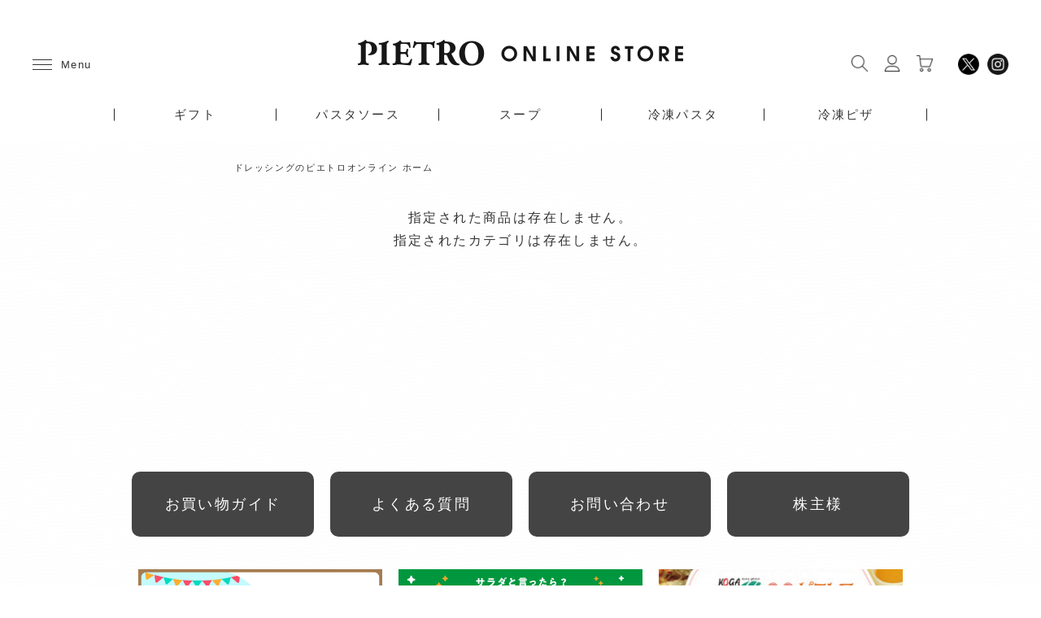

--- FILE ---
content_type: text/html; charset=UTF-8
request_url: https://www.pietro-onlineshop.com/item.php?pn=O2&cc=C008
body_size: 8603
content:
<!DOCTYPE html>
<html lang="ja">

<head>
	<meta http-equiv="Content-Type" content="text/html; charset=utf-8">
	<meta name="viewport" content="width=device-width,initial-scale=1.0">
	<title>【公式】ピエトロ オンライン通販サイト</title>
	<meta name="keywords" content="ピエトロ,通販,おとりよせ,パスタソース,スープ">
	<meta name="description" content="【通販限定】シェフこだわりの極上パスタソースやスープをお届け。買い置きに便利な冷凍ピザ・ドリア">
	<link rel="canonical" href="https://www.pietro-onlineshop.com/" />
	<meta property="og:locale" content="ja_JP" />
	<meta property="og:type" content="website" />
	<meta property="og:title" content="株式会社ピエトロ　通信販売" />
	<meta property="og:description" content="株式会社ピエトロ　通信販売" />
	<meta property="og:url" content="https://www.pietro-onlineshop.com/" />
	<meta property="og:site_name" content="株式会社ピエトロ　通信販売" />

	<meta http-equiv="Content-Script-Type" content="text/javascript">
	<meta http-equiv="Content-Style-Type" content="text/css">
	<meta http-equiv="Pragma" content="no-cache">
	<meta name="format-detection" content="telephone=no">
	<meta http-equiv="imagetoolbar" content="no">

	<link rel="shortcut icon" href="/favicon.ico" />
	<link rel="stylesheet" id="se-link-styles-css" href="css/se-styles.css" type="text/css" media="all">
	<link rel="stylesheet" id="base-css" href="css/base.css" type="text/css" media="all">
	<link rel="stylesheet" id="style-css" href="css/style.css" type="text/css" media="all">
	<link rel="stylesheet" id="info-css" href="css/info.css" type="text/css" media="all">
	<link rel="stylesheet" id="font-awesome-css" href="css/font-awesome.min.css" type="text/css" media="all">
	<link rel="stylesheet" id="top-css" href="css/top.css" type="text/css" media="all">
	<link rel="stylesheet" id="cart-css" href="css/cart.css" type="text/css" media="all">

	<script type='text/javascript' src='//ajax.googleapis.com/ajax/libs/jquery/1.8.3/jquery.min.js'></script>
	<script type="text/javascript" src="js/jquery.laquu.js"></script>
	<script type="text/javascript" src="js/tracking.js"></script>
	<script type="text/javascript" src="js/function.js"></script>
	<script type="text/javascript" src="js/jquery.common.js"></script>

	<link rel="stylesheet" href="/css/user/4/se-styles.css" type="text/css">
<link rel="stylesheet" href="/css/user/4/base.css" type="text/css">
<link rel="stylesheet" href="/css/user/4/style.css" type="text/css">
<link rel="stylesheet" href="/css/user/4/default.css" type="text/css">
<link rel="stylesheet" href="/css/user/4/layout.css" type="text/css">
<link rel="stylesheet" href="/css/user/4/pdt.css" type="text/css">
<script type="text/javascript" src="/js/user/4/base.js"></script>
<link rel="stylesheet" href="/css/user/4/main.css" type="text/css">
<script type="text/javascript" src="/js/user/4/jquery.flatheights.js"></script>
<script type="text/javascript" src="/js/user/4/goods.js"></script>
<script type="text/javascript" src="/js/user/4/slides.min.jquery.js"></script>
<link rel="stylesheet" href="/css/user/4/member.css" type="text/css">
<link rel="stylesheet" href="/css/user/4/pop.css" type="text/css">
<link rel="stylesheet" href="/css/user/4/swiper.css" type="text/css">
<link rel="stylesheet" href="/css/user/4/common.css" type="text/css">
<link rel="stylesheet" href="/css/user/4/newstyle.css" type="text/css">
<script type="text/javascript" src="/js/user/4/libs.js"></script>
<script type="text/javascript" src="/js/user/4/app.js"></script>


	<!--[if lt IE 9]>
	<script src="js/html5shiv.js"></script>
	<![endif]-->
	<!--[if (gte IE 6)&(lte IE 8)]>
	<script src="js/selectivizr-min.js"></script>
	<![endif]-->

	<!-- トラッキングタグ -->
	<!-- LINE Tag Base Code -->
<!-- Do Not Modify -->
<script>
(function(g,d,o){
  g._ltq=g._ltq||[];g._lt=g._lt||function(){g._ltq.push(arguments)};
  var h=location.protocol==='https:'?'https://d.line-scdn.net':'http://d.line-cdn.net';
  var s=d.createElement('script');s.async=1;
  s.src=o||h+'/n/line_tag/public/release/v1/lt.js';
  var t=d.getElementsByTagName('script')[0];t.parentNode.insertBefore(s,t);
    })(window, document);
_lt('init', {
  customerType: 'account',
  tagId: '264e2cf7-734a-4671-876e-a61cbac7e435'
});
_lt('send', 'pv', ['264e2cf7-734a-4671-876e-a61cbac7e435']);
</script>
<noscript>
  <img height="1" width="1" style="display:none"
       src="https://tr.line.me/tag.gif?c_t=lap&t_id=264e2cf7-734a-4671-876e-a61cbac7e435&e=pv&noscript=1" />
</noscript>
<!-- End LINE Tag Base Code -->

<!-- Google Tag Manager -->
<script>(function(w,d,s,l,i){w[l]=w[l]||[];w[l].push({'gtm.start':
new Date().getTime(),event:'gtm.js'});var f=d.getElementsByTagName(s)[0],
j=d.createElement(s),dl=l!='dataLayer'?'&l='+l:'';j.async=true;j.src=
'https://www.googletagmanager.com/gtm.js?id='+i+dl;f.parentNode.insertBefore(j,f);
})(window,document,'script','dataLayer','GTM-MHT2QZB');</script>
<!-- End Google Tag Manager -->

<!-- 20240723 WebSite構造化データの追加 start -->
<script type="application/ld+json">
{
"@context" : "http://schema.org",
"@type" : "WebSite",
"name" : "株式会社ピエトロ",
"url" : "https://www.pietro-onlineshop.com/"
}
</script>
<!-- 20240723 WebSite構造化データの追加 end -->


<!-- 20240723 ナビゲーション構造化データ追加 start -->
<script type="application/ld+json">
{
"@context": "http://schema.org",
"@type": "SiteNavigationElement",
"hasPart": [
{"@type": "WebPage","name": "トップページ",
"url": "https://www.pietro-onlineshop.com/"},
{"@type": "WebPage","name": "ドレッシング",
"url": "https://www.pietro-onlineshop.com/main.php?cc=CA020"},
{"@type": "WebPage","name": "パスタソース",
"url": "https://www.pietro-onlineshop.com/main.php?cc=CA030"},
{"@type": "WebPage","name": "パスタ麺",
"url": "https://www.pietro-onlineshop.com/main.php?cc=C036"},
{"@type": "WebPage","name": "スープ",
"url": "https://www.pietro-onlineshop.com/main.php?cc=CA040"},
{"@type": "WebPage","name": "カレー・シチュー",
"url": "https://www.pietro-onlineshop.com/main.php?cc=CA075"},
{"@type": "WebPage","name": "調味料",
"url": "https://www.pietro-onlineshop.com/main.php?cc=CA060"},
{"@type": "WebPage","name": "食器・雑貨（常温便）",
"url": "https://www.pietro-onlineshop.com/main.php?cc=CA074"},
{"@type": "WebPage","name": "その他常温商品",
"url": "https://www.pietro-onlineshop.com/main.php?cc=CA071"},
{"@type": "WebPage","name": "冷凍ピザ",
"url": "https://www.pietro-onlineshop.com/main.php?cc=CA051"},
{"@type": "WebPage","name": "冷凍ドリア・グラタン",
"url": "https://www.pietro-onlineshop.com/main.php?cc=CA052"},
{"@type": "WebPage","name": "冷凍パスタ",
"url": "https://www.pietro-onlineshop.com/main.php?cc=CA057"},
{"@type": "WebPage","name": "冷凍スープ",
"url": "https://www.pietro-onlineshop.com/main.php?cc=CA054"},
{"@type": "WebPage","name": "食器・雑貨（冷凍便）",
"url": "https://www.pietro-onlineshop.com/main.php?cc=CA058"},
{"@type": "WebPage","name": "その他冷凍商品",
"url": "https://www.pietro-onlineshop.com/main.php?cc=CA080"},
{"@type": "WebPage","name": "ギフト",
"url": "https://www.pietro-onlineshop.com/lp/pietrogift.html"},
{"@type": "WebPage","name": "自宅用セット",
"url": "https://www.pietro-onlineshop.com/main.php?cc=CA015"},
{"@type": "WebPage","name": "ギフト一覧",
"url": "https://www.pietro-onlineshop.com/main.php?cc=C012"},
{"@type": "WebPage","name": "出産祝い",
"url": "https://www.pietro-onlineshop.com/main.php?cc=CG001"},
{"@type": "WebPage","name": "結婚祝い",
"url": "https://www.pietro-onlineshop.com/main.php?cc=CG002"},
{"@type": "WebPage","name": "引き出物",
"url": "https://www.pietro-onlineshop.com/main.php?cc=CG006"},
{"@type": "WebPage","name": "内祝い",
"url": "https://www.pietro-onlineshop.com/main.php?cc=CG003"},
{"@type": "WebPage","name": "誕生日祝い",
"url": "https://www.pietro-onlineshop.com/main.php?cc=CG004"},
{"@type": "WebPage","name": "プチギフト",
"url": "https://www.pietro-onlineshop.com/main.php?cc=CG005"},
{"@type": "WebPage","name": "ソーシャルギフト",
"url": "https://www.pietro-onlineshop.com/main.php?cc=CA016"},
{"@type": "WebPage","name": "お試しセット",
"url": "https://www.pietro-onlineshop.com/main.php?cc=CA012"},
{"@type": "WebPage","name": "定期便",
"url": "https://www.pietro-onlineshop.com/main.php?cc=CA017"},
{"@type": "WebPage","name": "PIETRO A DAY",
"url": "https://www.pietro-onlineshop.com/main.php?cc=CA043"},
{"@type": "WebPage","name": "おうちパスタ",
"url": "https://www.pietro-onlineshop.com/main.php?cc=CA036"},
{"@type": "WebPage","name": "PATFUTTE",
"url": "https://www.pietro-onlineshop.com/main.php?cc=CA063"},
{"@type": "WebPage","name": "AGNESI",
"url": "https://www.pietro-onlineshop.com/main.php?cc=CA035"},
{"@type": "WebPage","name": "洋麺屋ピエトロ",
"url": "https://www.pietro-onlineshop.com/main.php?cc=CA032"},
{"@type": "WebPage","name": "ピエトロドレッシング",
"url": "https://www.pietro-onlineshop.com/main.php?cc=CA021"},
{"@type": "WebPage","name": "シェフの休日",
"url": "https://www.pietro-onlineshop.com/main.php?cc=CA055"},
{"@type": "WebPage","name": "製造終了商品",
"url": "https://www.pietro.co.jp/close/"},
{"@type": "WebPage","name": "カタログから簡単注文",
"url": "https://www.pietro-onlineshop.com/catalog_order.php"},
{"@type": "WebPage","name": "法人のお客様・大口注文はこちら",
"url": "https://www.pietro-onlineshop.com/lp/202406corporate.html"},
{"@type": "WebPage","name": "お支払いについて",
"url": "https://www.pietro-onlineshop.com/guide-payment.php"},
{"@type": "WebPage","name": "ご注文について",
"url": "https://www.pietro-onlineshop.com/guide-flow.php"},
{"@type": "WebPage","name": "ソーシャルギフトについて",
"url": "https://www.pietro-onlineshop.com/socialgift_flow.php"},
{"@type": "WebPage","name": "お届け・配送料金",
"url": "https://www.pietro-onlineshop.com/guide-delivery.php"},
{"@type": "WebPage","name": "ラッピング・のし",
"url": "https://www.pietro-onlineshop.com/guide-gift.php"},
{"@type": "WebPage","name": "ご注文のキャンセル",
"url": "https://www.pietro-onlineshop.com/guide-change.php"},
{"@type": "WebPage","name": "商品の交換",
"url": "https://www.pietro-onlineshop.com/guide-return.php"},
{"@type": "WebPage","name": "会員登録について",
"url": "https://www.pietro-onlineshop.com/guide-benefit.php"},
{"@type": "WebPage","name": "お問い合わせ",
"url": "https://www.pietro-onlineshop.com/contact.php"},
{"@type": "WebPage","name": "ピエトロ公式アプリについて",
"url": "https://www.pietro-onlineshop.com/lp/aprinfo.html"},
{"@type": "WebPage","name": "メールマガジン",
"url": "https://www.pietro-onlineshop.com/magazine.php"},
{"@type": "WebPage","name": "サイトマップ",
"url": "https://www.pietro-onlineshop.com/sitemap.php"}
]}</script>
<!-- 20240723 ナビゲーション構造化データ追加 end -->
<meta name="google-site-verification" content="NIsRkYnc-PAxUJ1_fz-KjeKefwpPpExL1Q3MBNlnHS8" />
<!-- Google tag (gtag.js) -->
<script async src="https://www.googletagmanager.com/gtag/js?id=G-DHSH877LCW"></script>
<script>
  window.dataLayer = window.dataLayer || [];
  function gtag(){dataLayer.push(arguments);}
  gtag('js', new Date());
 
  gtag('config', 'G-DHSH877LCW');
</script>
<script src="//statics.a8.net/a8sales/a8sales.js"></script>
<script src="//statics.a8.net/a8sales/a8crossDomain.js"></script>
<script src="//statics.a8.net/a8sales/a8shopForm.js"></script>

	<!-- /トラッキングタグ  -->

</head>

<body id="top" class="warning-page">
	<!-- トラッキングタグ -->
	<input type="hidden" id="b_dash_customer_cd" name="b_dash_customer_cd" value="">
<!-- Google Tag Manager (noscript) -->
<noscript><iframe src="https://www.googletagmanager.com/ns.html?id=GTM-MHT2QZB"
height="0" width="0" style="display:none;visibility:hidden"></iframe></noscript>
<!-- End Google Tag Manager (noscript) -->

	<!-- /トラッキングタグ  -->

	<!-- ヘッダ -->
	<!-- Site Header-->
            <!--アプリ誘導文言-->

		<div class="app-download">
		  <div class="app-download__left">
		    <div class="img"><img src="/img/new/app-download.png" alt=""></div>
		    <div class="txt">
		      <p>公式アプリなら
		        <br>ポイントが貯まる・使える！
		      </p>
		    </div>
		  </div>
		  <div class="app-download__btn">
		    <a href="https://yappli.plus/pietro_ec" target="_blank" rel="noopener"><img src="/img/new/dl_btn.png" alt=""></a>
		  </div>
		</div>
<header class="site-header" id="site-header">

  <!-- GLOBAL NAV-->
  <nav class="globalnav" id="js-globalnav">
    <div class="content row w1220">
      <div class="globalnav__inner">
        <div class="globalnav__inner-wrap globalnav__inner-wrap--warm">
          <p class="ttl">
            <span>常温商品</span>
          </p>
          <button class="js-gnav-btn"></button>
          <ul class="globalnav__inner-list">
            <li class="globalnav__inner-list__item">
              <a href="/main.php?cc=CA020">ドレッシング</a>
            </li>
            <li class="globalnav__inner-list__item">
              <a href="/main.php?cc=CA030">パスタソース</a>
            </li>
            <li class="globalnav__inner-list__item">
              <a href="/main.php?cc=C036">パスタ麺</a>
            </li>
            <li class="globalnav__inner-list__item">
              <a href="/main.php?cc=CA040">スープ</a>
            </li>
            <li class="globalnav__inner-list__item">
              <a href="/main.php?cc=CA075">カレー・シチュー</a>
            </li>
            <li class="globalnav__inner-list__item">
              <a href="/main.php?cc=CA060">調味料</a>
            </li>
            <li class="globalnav__inner-list__item">
              <a href="/main.php?cc=CA074">食器・雑貨（常温便）</a>
            </li>
            <li class="globalnav__inner-list__item">
              <a href="/main.php?cc=CA071">その他常温商品</a>
            </li>
          </ul>
        </div>

  <div class="globalnav__inner-wrap globalnav__inner-wrap--ice">
          <p class="ttl">
            <span>冷凍商品</span>
          </p>
          <button class="js-gnav-btn"></button>
          <ul class="globalnav__inner-list">
            <li class="globalnav__inner-list__item">
              <!-- 20240610 修正 テキスト -->
              <a href="/main.php?cc=CA051">冷凍ピザ</a>
              <!-- //20240610 修正 テキスト -->
            </li>
            <li class="globalnav__inner-list__item">
              <!-- 20240610 修正 テキスト -->
              <a href="/main.php?cc=CA052">冷凍ドリア・グラタン</a>
              <!-- //20240610 修正 テキスト -->
            </li>
            <li class="globalnav__inner-list__item">
              <a href="/main.php?cc=CA057">冷凍パスタ</a>
            </li>
            <li class="globalnav__inner-list__item">
              <a href="/main.php?cc=CA058">食器・雑貨（冷凍便）</a>
            </li>
            <li class="globalnav__inner-list__item">
              <a href="/main.php?cc=CA080">その他冷凍商品</a>
            </li>
          </ul>
        </div>

        <div class="globalnav__inner-wrap globalnav__inner-wrap--set">
          <p class="ttl">
            <span>セット商品</span>
          </p>
          <button class="js-gnav-btn"></button>
          <ul class="globalnav__inner-list">
            <li class="globalnav__inner-list__item">
              <a href="/main.php?cc=CA015">自宅用セット</a>
            </li>
            <li class="globalnav__inner-list__item">
              <a href="/main.php?cc=C012">ギフト一覧</a>
            </li>
            <li class="globalnav__inner-list__item">
              <a href="/main.php?cc=CG001">出産祝い</a>
            </li>
            <li class="globalnav__inner-list__item">
              <a href="/main.php?cc=CG002">結婚祝い</a>
            </li>
            <li class="globalnav__inner-list__item">
              <a href="/main.php?cc=CG006">引出物</a>
            </li>
            <li class="globalnav__inner-list__item">
              <a href="/main.php?cc=CG003">内祝い</a>
            </li>
            <li class="globalnav__inner-list__item">
              <a href="/main.php?cc=CG004">誕生日祝い</a>
            </li>
            <li class="globalnav__inner-list__item">
              <a href="/main.php?cc=CG005">プチギフト</a>
            </li>
            <li class="globalnav__inner-list__item">
              <a href="/main.php?cc=CG008">ドレッシングギフト</a>
            </li>
            <li class="globalnav__inner-list__item">
              <a href="/main.php?cc=CG007">スープギフト</a>
            </li>
            <li class="globalnav__inner-list__item">
              <a href="/main.php?cc=CA016">ソーシャルギフト</a>
            </li>
            <li class="globalnav__inner-list__item">
              <a href="/main.php?cc=CA012">お試しセット</a>
            </li>
            <li class="globalnav__inner-list__item">
              <a href="/main.php?cc=CA017">定期便</a>
            </li>

          </ul>
        </div>


  <div class="globalnav__inner-wrap globalnav__inner-wrap--item">
          <p class="ttl">
            <span>ブランド一覧</span>
          </p>
          <button class="js-gnav-btn"></button>
          <ul class="globalnav__inner-list">
            <li class="globalnav__inner-list__item">
              <a href="/main.php?cc=CA043">PIETRO A DAY</a>
            </li>
            <li class="globalnav__inner-list__item">
              <a href="/main.php?cc=CA036">おうちパスタ</a>
            </li>
            <li class="globalnav__inner-list__item">
              <a href="/main.php?cc=CA063">PATFUTTE</a>
            </li>
            <li class="globalnav__inner-list__item">
              <a href="/main.php?cc=CA035">AGNESI</a>
            </li>
            <li class="globalnav__inner-list__item">
              <a href="/main.php?cc=CA032">洋麺屋ピエトロ</a>
            </li>
            <li class="globalnav__inner-list__item">
              <a href="/main.php?cc=CA021">ピエトロドレッシング</a>
            </li>
            <li class="globalnav__inner-list__item">
              <a href="/main.php?cc=CA055">シェフの休日</a>
            </li>
            </ul>
        </div>

        <div class="globalnav__inner-wrap globalnav__inner-wrap--end">
          <p class="ttl">
            <a href="https://www.pietro.co.jp/close/">製造終了商品</a>
          </p>
        </div>

        <div class="globalnav__inner-wrap globalnav__inner-wrap--catalog">
          <p class="ttl">
            <a href="/catalog_order.php">カタログから簡単注文</a>
          </p>
        </div>






        <div class="globalnav__inner-wrap globalnav__inner-wrap--guide">
          <p class="ttl">
            <span>お買い物ガイド</span>
          </p>
          <button class="js-gnav-btn"></button>
          <ul class="globalnav__inner-list">
		            <li class="globalnav__inner-list__item">
		              <a href="/lp/202406corporate.html">法人のお客様・大口注文はこちら</a>
		            </li>
            <li class="globalnav__inner-list__item">
              <a href="/guide-payment.php">お支払いについて</a>
            </li>
            <li class="globalnav__inner-list__item">
              <a href="/guide-flow.php">ご注文について</a>
            </li>
            <li class="globalnav__inner-list__item">
              <a href="/socialgift_flow.php">ソーシャルギフトについて</a>
            </li>
            <li class="globalnav__inner-list__item">
              <a href="/guide-delivery.php">お届け・配送料金</a>
            </li>
            <li class="globalnav__inner-list__item">
              <a href="/guide-gift.php">ラッピング・のし</a>
            </li>
            <li class="globalnav__inner-list__item">
              <a href="/guide-change.php">ご注文のキャンセル</a>
            </li>
            <li class="globalnav__inner-list__item">
              <a href="/guide-return.php">商品の交換</a>
            </li>
            <li class="globalnav__inner-list__item">
              <a href="/guide-qanda.php">よくある質問</a>
            </li>
            <li class="globalnav__inner-list__item">
              <a href="/guide-benefit.php">会員登録について</a>
            </li>
            <li class="globalnav__inner-list__item">
              <a href="/contact.php">お問い合わせ</a>
            </li>
            <li class="globalnav__inner-list__item">
              <a href="https://www.pietro-onlineshop.com/pdf/guide-nutrition.pdf" target="_blank" rel="noopener">商品の栄養成分値、アレルギー表示について</a>
            </li>
            <li class="globalnav__inner-list__item">
              <a href="/lp/aprinfo26.html">ピエトロ公式アプリについて</a>
            </li>
      </ul>
        </div>
        <div class="globalnav__inner-wrap globalnav__inner-wrap--about">
          <p class="ttl">
            <a href="https://www.pietro.co.jp/" target="_blank" rel="noopener">ピエトロについて</a>
          </p>
          <button class="js-gnav-btn"></button>
          <ul class="globalnav__inner-list">
            <li class="globalnav__inner-list__item">
              <a href="https://www.pietro.co.jp/company/" target="_blank" rel="noopener">会社概要</a>
            </li>
            <li class="globalnav__inner-list__item">
              <a href="https://www.pietro.co.jp/restaurant/" target="_blank" rel="noopener">レストラン</a>
            </li>
            <li class="globalnav__inner-list__item">
              <a href="https://www.pietro.co.jp/recipe/" target="_blank" rel="noopener">レシピサイト</a>
            </li>
            </li>
            <li class="globalnav__inner-list__item">
              <a href="magazine.php">メールマガジン</a>
            </li>
            <li class="globalnav__inner-list__item">
              <a href="sitemap.php">サイトマップ</a>
            </li>
            </ul>
        </div>
  <div class="globalnav__inner-wrap globalnav__inner-wrap--guide">
          <p class="ttl">
            <span>運営サイト</span>
          </p>
          <button class="js-gnav-btn"></button>
          <ul class="globalnav__inner-list">
            <li class="globalnav__inner-list__item">
              <a href="https://www.amazon.co.jp/stores/%E3%83%94%E3%82%A8%E3%83%88%E3%83%AD/page/270A40D7-19C5-4B2D-99E7-CC625E76C9B0?ref_=ast_bln" target="_blank" rel="noopener">Amazon</a>
            </li>
            <li class="globalnav__inner-list__item">
              <a href="https://search.rakuten.co.jp/search/mall/%E3%81%B5%E3%82%8B%E3%81%95%E3%81%A8%E7%B4%8D%E7%A8%8E+%E3%83%94%E3%82%A8%E3%83%88%E3%83%AD+%E5%8F%A4%E8%B3%80%E5%B8%82/">ふるさと納税</a>
            </li>
            </ul>
        </div>
  </div>
    </div>
  </nav>
  <!-- END GLOBAL NAV-->
  <div class="row">
    <div class="site-header__inner">

      <div class="masthead">
        <p class="brand-logo">
          <a href="/"> <img src="./img/new/brand-logo_pc.png" alt="ピエトロオンライン"  class="hide-small"><img src="./img/new/brand-logo_sp.png" alt="ピエトロオンライン"  class="show-small"></a>
        </p>
      </div>
      <div class="site-header__block">

        <div class="hamburger anim">
          <div class="hamburger__inner">
            <span></span>
            <span></span>
            <span></span>
          </div>
          <span class="txt" id="hamburgerTxt">Menu</span>
        </div>


        <div class="h-links">
          <div class="h-links__site">
            <ul class="h-links__site-list">
              <li class="h-links__site-list__item">
                <button class="js-search-btn hover__flash" id="js-search-btn"><img src="./img/new/icon_search.png" alt=""></button>
                <div class="h-search-block" id="js-search-target">
                  <div class="h-search-inner">
                    <span class="h-search-close" id="js-search-close"></span>
                    <div class="h-search-inner__form">
                      <form name="itemsearch" method="get" action="main.php" onsubmit="return fItemSearch('e');">
                        <input type="text" name="inm" id="search" maxlength="100" placeholder="キーワードで商品を検索">
                        <input type="button" onclick="return func_Search('');" value="検索">
                      </form>
                    </div>
                  </div>
                </div>
              <li class="h-links__site-list__item hover__flash">
                <a href="/member_login.php"><img src="./img/new/icon_user.png" alt=""></a>
              </li>
              <li class="h-links__site-list__item hover__flash">
                <a href="/cart.php"><img src="./img/new/icon_cart.png" alt="">
                </a>
              </li>
            </ul>
          </div>
          <div class="h-links__sns">
            <ul class="h-links__sns-list">
              <li class="h-links__sns-list__item">
                <a class="hover__flash" href="https://twitter.com/pietro_19801209" target="_blank" rel="noopener"><img src="./img/new/icon_x.png" alt=""></a>
              </li>
              <li class="h-links__sns-list__item">
                <a class="hover__flash" href="https://www.instagram.com/pietro_19801209/ " target="_blank" rel="noopener"><img src="./img/new/icon_insta.png" alt=""></a>
              </li>
            </ul>
          </div>
        </div>

      </div>
    </div>
    <div class="localnav" id="localnav">
      <ul class="localnav-list">
        <li class="localnav-list__item">
          <a href="/lp/pietrogift.html">ギフト</a>
        </li>
        <li class="localnav-list__item">
          <a href="/main.php?cc=CA030">パスタソース</a>
        </li>
        <li class="localnav-list__item">
          <a href="/main.php?cc=CA040">スープ</a>
        </li>
        <li class="localnav-list__item">
          <a href="/main.php?cc=CA057">冷凍パスタ</a>
        </li>
        <li class="localnav-list__item">
          <a href="/main.php?cc=CA051">冷凍ピザ</a>
        </li>
      </ul>
    </div>
  </div>
</header>

<!-- End Site Header-->

	<!-- /ヘッダ  -->
	<div id="mainBody">
		<div id="mainBody-inner">

			<ul id="topicPath">
				<li>
					<a href="/">ドレッシングのピエトロオンライン ホーム</a>
				</li>
			</ul>
			<center>
				<table border="0" cellspacing="0" cellpadding="0">
					<tr>
						<td height="20" align="center"></td>
					</tr>
					<tr>
						<td bgcolor="#FFFFFF" width="500" height="200" align="center">
							指定された商品は存在しません。<br />指定されたカテゴリは存在しません。<br />
							<br>
							<br>
						</td>
					</tr>
				</table>
			</center>
			<!-- // id="mainBody-inner" -->
		</div>
		<!-- // id="mainBody" -->
	</div>
	<!-- フッター -->
	<!-- section-links-->
<div class="section section-links">
	<div class="section-content row">
	<div class="content">
		<ul class="site-link-list">
		<li class="site-link-list__item">
			<a href="/guide.php">お買い物ガイド</a>
		</li>
		<li class="site-link-list__item">
			<a href="/guide-qanda.php">よくある質問</a>
		</li>
		<li class="site-link-list__item">
			<a href="/contact.php">お問い合わせ</a>
		</li>
		<li class="site-link-list__item">
			<a href="/shareholders-guide.php">株主様</a>
		</li>
		</ul>
		<ul class="bnr-link-list">
		<li class="bnr-link-list__item">
			<a href="https://pietro-fan.com/?utm_source=onlinestore&utm_medium=referral&utm_campaign=banner&utm_content=fancom" target="_blank" rel="noopener"><img src="./img/new/links-bnr005.jpg" alt="ファンコミュニティ" width="300px"></a>
		</li>
		<li class="bnr-link-list__item">
			<a href="https://magicalsalad.pietro.co.jp/" target="_blank" rel="noopener"><img src="./img/new/links-bnr006.jpg" alt="マジカルサラダ" width="300px"></a>
		</li>
		<li class="bnr-link-list__item">
			<a href="https://search.rakuten.co.jp/search/mall/%E3%81%B5%E3%82%8B%E3%81%95%E3%81%A8%E7%B4%8D%E7%A8%8E+%E3%83%94%E3%82%A8%E3%83%88%E3%83%AD+%E5%8F%A4%E8%B3%80%E5%B8%82/" target="_blank" rel="noopener"><img src="./img/new/links-bnr004.jpg" alt="ふるさと納税" width="300px"></a>
		</li>
		</ul>
	</div>
	</div>
</div>
<!-- End - section-links-->

<!-- Site Footer-->

<footer class="site-footer" id="site-footer">
    <!-- 20241023 送料・配達情報コンテンツ -->
    <div class="content row haisou-info">
        <div class="haisou-col">
            <div class="haisou-row">
                <img class="haisou-icon" src="./img/new/footer-souryounituite.jpg" alt="送料について">
                <p class="haisou-title">送料について</p>
            </div>
            <div class="page--guide-delivery">
                <p class="haisou-text">
                    <span class="radius--red">送料無料</span>マークの商品は全国一律送料無料でお届けします。
                </p>
                <img class="haisou-info-price-list" src="./img/new/footer-souryouhyou.jpg" alt="送料表">
            </div>
        </div>
        <div class="haisou-col">
            <div class="haisou-row">
                <img class="haisou-icon" src="./img/new/footer-otodokebi.jpg" alt="お届け日について">
                <p class="haisou-title">商品のお届け日について</p>
            </div>
            <p class="haisou-text">
                お届け日「指定なし」をご選択の場合、ご注文受付から1週間前後でお届けいたします。<br>
                （コンビニ（前払い）の場合、ご入金確認後の出荷となりますので、ご注文受付後約1週間前後でお届けできない場合がございます。）
            </p>
        </div>
    </div>
    <!-- //20241023 送料・配達情報コンテンツ -->
	<div class="content row">
	<div class="site-footer__inner">
		<div class="f-info">
		<p class="ft-logo">
			<a href="/"><img src="./img/new/brand-logo_pc.png" alt="ピエトロオンライン"  class="hide-small"><img src="./img/new/brand-logo_sp.png" alt="ピエトロオンライン"  class="show-small"></a>
		</p>
		<div class="business-hours">
			<span class="business-hours__ttl">お電話／ご注文</span>
			<p class="business-hours__time">
			<span>月～金 10:00～16:00</span><br>
			<span>お電話  0120-377-750</span><br>
			<span class="small">※土・日・祝はお休みです。</span>
			</p>
		</div>
		<ul class="f-info-list">
			<li class="f-info-list__item">
			<a href="/law.php">特定商取引の基づく表記</a>
			</li>
			<li class="f-info-list__item">
			<a href="/contract.php">利用規約</a>
			</li>
			<li class="f-info-list__item">
			<a href="/privacy.php">プライバシーポリシー</a>
			</li>
			<li class="f-info-list__item">
			<a href="http://www.pietro.co.jp/" target="_blank" rel="noopener">ピエトロ公式ホームページ</a>
			</li>
		</ul>
		<ul class="f-info-sns-list">
			<li class="f-info-sns-list__item">
			<a class="hover__flash" href="https://www.instagram.com/pietro_19801209/" target="_blank" rel="noopener"><img src="./img/new/icon_insta.png" alt=""></a>
			</li>
			<li class="f-info-sns-list__item">
			<a class="hover__flash" href="https://twitter.com/pietro_19801209" target="_blank" rel="noopener"><img src="./img/new/icon_x.png" alt=""></a>
			</li>
			<li class="f-info-sns-list__item">
			<a class="hover__flash" href="https://www.youtube.com/channel/UC_u5zOoxip0GMMmry4wpAQA" target="_blank" rel="noopener"><img src="./img/new/icon_youtube.png" alt=""></a>
			</li>
			<li class="f-info-sns-list__item">
			<a class="hover__flash" href="https://page.line.me/jvn6290m" target="_blank" rel="noopener"><img src="./img/new/icon_line.png" alt=""></a>
			</li>
		</ul>
		</div>
		<nav class="fnav hide-small">
<!-- 20241010 内部リンク追加 -->
							<div class="fnav-wrap">
								<p class="ttl">常温商品</p>
								<ul class="fnav-list">
									<li class="fnav-list__item">
										<a href="/main.php?cc=CA020">ドレッシング</a>
									</li>
									<li class="fnav-list__item">
										<a href="/main.php?cc=CA030">パスタソース</a>
									</li>
									<li class="fnav-list__item">
										<a href="/main.php?cc=C036">パスタ麺</a>
									</li>
									<li class="fnav-list__item">
										<a href="/main.php?cc=CA040">スープ</a>
									</li>
									<li class="fnav-list__item">
										<a href="/main.php?cc=CA075">カレー・シチュー</a>
									</li>
									<li class="fnav-list__item">
										<a href="/main.php?cc=CA060">調味料</a>
									</li>
									<li class="fnav-list__item">
										<a href="/main.php?cc=CA074">食器・雑貨（常温便）</a>
									</li>
									<li class="fnav-list__item">
										<a href="/main.php?cc=CA071">その他常温商品</a>
									</li>
								</ul>
							</div>
							<div class="fnav-wrap">
								<p class="ttl">冷凍商品</p>
								<ul class="fnav-list">
									<li class="fnav-list__item">
										<a href="/main.php?cc=CA051">冷凍ピザ</a>
									</li>
									<li class="fnav-list__item">
										<a href="/main.php?cc=CA052">冷凍ドリア・グラタン</a>
									</li>
									<li class="fnav-list__item">
										<a href="/main.php?cc=CA057">冷凍パスタ</a>
									</li>
									<li class="fnav-list__item">
										<a href="/main.php?cc=CA058">食器・雑貨（冷凍便）</a>
									</li>
									<li class="fnav-list__item">
										<a href="/main.php?cc=CA080">その他冷凍商品</a>
									</li>
								</ul>
							</div>
							<div class="fnav-wrap">
								<p class="ttl">セット商品</p>
								<ul class="fnav-list">
									<li class="fnav-list__item">
										<a href="/main.php?cc=CA015">自宅用セット</a>
									</li>
									<li class="fnav-list__item">
										<a href="/main.php?cc=C012">ギフト一覧</a>
									</li>
									<li class="fnav-list__item">
										<a href="/main.php?cc=CG001">出産祝い</a>
									</li>
									<li class="fnav-list__item">
										<a href="/main.php?cc=CG002">結婚祝い</a>
									</li>
									<li class="fnav-list__item">
										<a href="/main.php?cc=CG006">引出物</a>
									</li>
									<li class="fnav-list__item">
										<a href="/main.php?cc=CG004">誕生日祝い</a>
									</li>
									<li class="fnav-list__item">
										<a href="/main.php?cc=CG005">プチギフト</a>
									</li>
									<li class="fnav-list__item">
										<a href="/main.php?cc=CG008">ドレッシングギフト</a>
									</li>
									<li class="fnav-list__item">
										<a href="/main.php?cc=CG007">スープギフト</a>
									</li>
									<li class="fnav-list__item">
										<a href="/main.php?cc=CA016">ソーシャルギフト</a>
									</li>
									<li class="fnav-list__item">
										<a href="/main.php?cc=CA012">お試しセット</a>
									</li>
									<li class="fnav-list__item">
										<a href="/main.php?cc=CA017">定期便</a>
									</li>
								</ul>
							</div>
							<!-- //20241010 内部リンク追加 -->
		<div class="fnav-wrap">
			<p class="ttl">ブランド一覧</p>
			<ul class="fnav-list">

			<li class="fnav-list__item">
				<a href="/main.php?cc=CA043">PIETRO A DAY</a>
			</li>
			<li class="fnav-list__item">
				<a href="/main.php?cc=CA036">おうちパスタ</a>
			</li>
			<li class="fnav-list__item">
				<a href="/main.php?cc=CA063">PATFUTTE</a>
			</li>
			<li class="fnav-list__item">
				<a href="/main.php?cc=CA035">AGNESI</a>
			</li>
			<li class="fnav-list__item">
				<a href="/main.php?cc=CA032">洋麺屋ピエトロ</a>
			</li>
			<li class="fnav-list__item">
				<a href="/main.php?cc=CA021">ピエトロドレッシング</a>
			</li>
			<li class="fnav-list__item">
				<a href="/main.php?cc=CA055">シェフの休日</a>
			</li>





			</ul>
		</div>
		<div class="fnav-wrap hide-small">
			<p class="ttl">お買い物ガイド</p>
			<ul class="fnav-list">
			<li class="fnav-list__item">
				<a href="/guide-payment.php">お支払いについて</a>
			</li>
			<li class="fnav-list__item">
				<a href="/guide-flow.php">ご注文について</a>
			</li>
			<li class="fnav-list__item">
				<a href="/socialgift_flow.php">ソーシャルギフトについて</a>
			</li>
			<li class="fnav-list__item">
				<a href="/guide-delivery.php">お届け・配送料金</a>
			</li>
			<li class="fnav-list__item">
				<a href="/guide-gift.php">ラッピング・のし</a>
			</li>
			<li class="fnav-list__item">
				<a href="/guide-change.php">ご注文のキャンセル</a>
			</li>
			<li class="fnav-list__item">
				<a href="/guide-return.php">商品の交換</a>
			</li>
			<li class="fnav-list__item">
				<a href="/guide-qanda.php">よくある質問</a>
			</li>
			<li class="fnav-list__item">
				<a href="/guide-benefit.php">会員登録について</a>
			</li>
			<li class="fnav-list__item">
				<a href="/contact.php">お問い合わせ</a>
			</li>
			<li class="fnav-list__item">
				<a href="https://www.pietro-onlineshop.com/pdf/guide-nutrition.pdf" target="_blank" rel="noopener">商品の栄養成分値、アレルギー表示について</a>
			</li>
			<li class="fnav-list__item">
				<a href="/lp/aprinfo26.html">ピエトロ公式アプリについて</a>
			</li>
			</ul>
		</div>
		<div class="fnav-wrap fnav-wrap--about hide-small">
			<p class="ttl">ピエトロについて</p>
			<ul class="fnav-list">
			<li class="fnav-list__item">
				<a href="https://www.pietro.co.jp/company/" target="_blank" rel="noopener">会社概要</a>
			</li>
			<li class="fnav-list__item">
				<a href="https://www.pietro.co.jp/restaurant/" target="_blank" rel="noopener">レストラン</a>
			</li>
			<li class="fnav-list__item">
				<a href="https://www.pietro.co.jp/recipe/" target="_blank" rel="noopener">レシピサイト</a>
			</li>
			<li class="fnav-list__item">
				<a href="magazine.php">メールマガジン</a>
			</li>
			<li class="fnav-list__item">
				<a href="sitemap.php">サイトマップ</a>
			</li>
			</ul>
		</div>
		<div class="fnav-wrap">
			<p class="ttl">運営サイト</p>
			<ul class="fnav-list">
			<li class="fnav-list__item">
				<a href="https://www.amazon.co.jp/stores/%E3%83%94%E3%82%A8%E3%83%88%E3%83%AD/page/270A40D7-19C5-4B2D-99E7-CC625E76C9B0?ref_=ast_bln" target="_blank" rel="noopener">Amazon</a>
			</li>
			<li class="fnav-list__item">
				<a href="https://search.rakuten.co.jp/search/mall/%E3%81%B5%E3%82%8B%E3%81%95%E3%81%A8%E7%B4%8D%E7%A8%8E+%E3%83%94%E3%82%A8%E3%83%88%E3%83%AD+%E5%8F%A4%E8%B3%80%E5%B8%82/" target="_blank" rel="noopener">ふるさと納税</a>
			</li>
			</ul>
		</div>
	</nav>
	</div>
	</div>
	<p class="copyright">&copy; Pietro group. All Right Reserved.</p>
</footer>
<!-- End Site Footer-->


	<!-- /フッター  -->
	<!-- トラッキングタグ -->
	<script type="text/javascript" src="https://fspark-ap.com/tag/CDLBEn0IfXuQ10206FS.js"></script>
<script type="text/javascript">
 (function(w,d,s){
  var f=d.getElementsByTagName(s)[0],j=d.createElement(s);
  j.async=true;j.src='https://dmp.im-apps.net/js/1020938/0001/itm.js';
  f.parentNode.insertBefore(j, f);
 })(window,document,'script');
</script>

	<!-- /トラッキングタグ  -->

</body>

</html>


--- FILE ---
content_type: text/css
request_url: https://www.pietro-onlineshop.com/css/base.css
body_size: 20219
content:
@charset "utf-8";
/*===========================================
reset
===========================================*/
html, body, div, span, object, iframe, h1, h2, h3, h4, h5, h6, p, blockquote, pre, abbr, address, cite, code, del, dfn, em, img, ins, kbd, q, samp, small, strong, sub, sup, var, b, i, dl, dt, dd, ol, ul, li, fieldset, form, label, legend, table, caption, tbody, tfoot, thead, tr, th, td, article, aside, canvas, details, figcaption, figure, footer, header, hgroup, menu, nav, section, summary, time, mark, audio, video { margin: 0; padding: 0; border: 0; outline: 0; font-size: 100%; vertical-align: baseline; background: transparent; font-style: normal; }
body { line-height: 1; }
article, aside, details, figcaption, figure, footer, header, hgroup, menu, nav, section { display: block; }
ol, ul { list-style: none; }
blockquote, q { quotes: none; }
blockquote:before, blockquote:after, q:before, q:after { content: ''; content: none; }
a { margin: 0; padding: 0; font-size: 100%; vertical-align: baseline; background: transparent; }
a:focus { outline: none; }
ins { background-color:  #ff9 ; color: #000; text-decoration: none; }
mark { background-color:  #ff9 ; color: #000; /*font-style: italic;*/ font-weight: bold; }
del { text-decoration: line-through; }
abbr[title], dfn[title] { border-bottom: 1px dotted; cursor: help; }
table { border-collapse: collapse; border-spacing: 0; }
hr { display: block; height: 1px; border: 0; border-top: 1px solid #cccccc ; margin: 1em 0; padding: 0; }
input, select { vertical-align: middle; }
img { vertical-align: top; }

/*===========================================
全体
===========================================*/
html,body{ font-family: "メイリオ", Meiryo, "Hiragino Kaku Gothic Pro", "ヒラギノ角ゴ Pro W3", "ＭＳ Ｐゴシック", "Lucida Grande", "Lucida Sans Unicode", Arial, Verdana, sans-serif; font-size: 14px; line-height: 1.8; color: #000; -webkit-text-size-adjust: 100%; }
input,textarea,select{ font-family: "メイリオ", Meiryo, "Hiragino Kaku Gothic Pro", "ヒラギノ角ゴ Pro W3", "ＭＳ Ｐゴシック", "Lucida Grande", "Lucida Sans Unicode", Arial, Verdana, sans-serif; }
body {}
a { color: #000; text-decoration: underline; }
a:hover { color: #8D3032; text-decoration: none; }
.icon img { vertical-align: baseline; }

/*===========================================
ヘッダー
===========================================*/
#header { width: 100%; min-width: 1000px; center top; }
#header-wrap { width: 1000px; margin: 0 auto; padding: 15px 0 15px; position: relative; }
#header-wrap .search_box {position: absolute; bottom:15px; right:200px;}
#header-wrap .search_box #search { float:left;}
#header-wrap .search_box #search_btn { margin-left:10px; float:left;}

#header-wrap .right { float: right; position: relative;}
#header-wrap .row-1 {}
#header-wrap .row-1 ul li { float: right; padding: 0 15px; border-left:1px solid #002040; }
#header-wrap .row-1 ul li:first-child { border-right:1px solid #002040; }
#header-wrap .row-1 ul li a { font-size: 11px; line-height: 1.2; color: #002040; text-decoration: none; }
#header-wrap .row-1 ul li a:hover { text-decoration: underline; }
#header-wrap .row-2 {}
#header-wrap .header-logo { float: left; }
#header-wrap .header-tel { float: right; }

#header-wrap .header-admin { margin-left: 10px; padding-top: 28px; float: right; font-size: 12px; line-height: 1.2; text-align: center; }
#header-wrap .header-admin li { margin-left: 0px; float: right; }

#header-wrap .header-admin .count { padding: 0 10px; border:1px solid #002040; height:33px;}
#header-wrap .header-admin .count .num { color: #8C0000; }
#header-wrap .header-admin .count .num b { font-size: 16px; }

#header-wrap .header-admin .noProduct { line-height: 17px; color: #002040;}

/*===========================================
グローバルナビ
===========================================*/
#global { width: 100%; min-width: 1000px; height: 37px; }
#global-wrap { width: 1000px; margin: 0 auto; }
#global-wrap ul li { float: left; }

/*===========================================
下層ページ イメージ画像
===========================================*/
#page-image { width: 100%; min-width: 1000px; }
#page-image-wrap { width: 1000px; margin: 0 auto; }
#page-image-title { padding: 0 0 20px; }

/*===========================================
パンくず
===========================================*/
#breadcrumb { padding: 5px 0; font-size: 12px; color: #002040; }
#breadcrumb a { color: #002040; text-decoration: none; }
#breadcrumb a:hover { color: #002040; text-decoration: underline; }

/*===========================================
メイン
===========================================*/
#main { width: 100%; min-width: 1000px; }
#main-wrap { width: 1000px; margin: 0 auto; padding: 0px 0 0 0; }

/*===========================================
見出し
===========================================*/
#section-title01, #section-title02, .term-title03, .mt-50, .page-title, .gift-category { border-bottom: 3px solid #dddddd;}
.term-title03 { width: 733px;}
#section-title01 { background: url(../img/common/rank_logo.png) left no-repeat;  background-color: #f9f9f9; }
#section-title02 { background: url(../img/common/rec_logo.png) left no-repeat;  background-color: #f9f9f9; }

.headline-1 { margin-bottom: 20px; padding: 6px 0 3px 45px; font-size: 21px; line-height: 1.5; font-weight: bold; color: #002040; }
.headline-2 { margin-bottom: 20px; padding-bottom: 5px; font-size: 21px; line-height: 1.2; font-weight: bold; color: #002040; }
.headline-3 { margin-bottom: 20px; padding-bottom: 10px; font-size: 18px; line-height: 1.2; font-weight: bold; color: #000000; border-bottom: 2px solid #000000; }
.headline-4 { margin-bottom: 20px; font-size: 17px; line-height: 1.8; font-weight: bold; color: #8C3032; }

.headline-5 { margin-bottom: 20px; padding: 8px 0 5px 10px; font-size: 16px; line-height: 1.5; font-weight: bold; color: #002040; background-color: #eeeeee; }


.page-title { padding-bottom: 0 !important; margin-top: 25px;}
.login-title { border-bottom: 3px solid #dddddd;}

.ta-center { margin-bottom: 50px;}

/*===========================================
サイドバー
===========================================*/
#sidebar { width: 230px; float: right; }
#sidebar .bannar {}
#sidebar .bannar li { margin-bottom: 15px; }
/*#side-bannar li { margin-bottom: 15px; text-align: center; }*/

#sidebar .widget-products {}
#sidebar .widget-products dt { padding: 2px; border: 1px solid #002040; border-bottom: none; background: #FCFBF6; }
#sidebar .widget-products dd {margin-bottom: 20px;padding: 4px;border: 1px solid #002040;border-top: none;background-color: #FFF;}
#sidebar .widget-products dd ul li { margin-top: 5px; padding-bottom: 5px; }
#sidebar .widget-products dd > ul { margin-top: -5px; }
#sidebar .widget-products dd > ul > li > a { padding-left: 10px; background: url(../img/common/icon_arrow_02.png) no-repeat 0 6px; }
#sidebar .widget-products dd .children { padding-left: 10px; }
#sidebar .widget-products dd .children li a { padding-left: 10px; background: url(../img/common/icon_children.png) no-repeat 0 6px; }
#sidebar .widget-products .scene { border-color: #DD7D1C; }
#sidebar .widget-products .genre { border-color: #B28500; }
#sidebar .widget-products .product { border-color: #4C6600; }
#sidebar .widget-products dd > ul.products-nav > li.products-bd {border-bottom:1px solid #CCC;}
#sidebar .widget-products dd > ul.products-nav > li > a { padding-left: 70px; display:table-cell; vertical-align:middle; color:#000; font-size:13px; font-weight:bold; height:58px; text-decoration: none; width:224px; line-height:1.3em;font-family: "メイリオ", Meiryo, "Hiragino Kaku Gothic Pro", "ヒラギノ角ゴ Pro W3", "ＭＳ Ｐゴシック", "Lucida Grande", "Lucida Sans Unicode", Arial, Verdana, sans-serif; }
#sidebar .widget-products dd > ul.products-nav > li > a > span { font-size:10px; text-indent:-6px; display:block; height:14px;}
#sidebar .widget-products dd > ul.products-nav > li > a:hover { opacity:0.7; color:#380506; text-decoration:underline;}
#sidebar .widget-products dd > ul.products-nav > li > a.products-nav01 {background: url(../img/products/widget_products_demo01.jpg) no-repeat 0 2px; }
#sidebar .widget-products dd > ul.products-nav > li > a.products-nav02 {background: url(../img/products/widget_products_demo02.jpg) no-repeat 0 2px; }
#sidebar .widget-products dd > ul.products-nav > li > a.products-nav03 {background: url(../img/products/widget_products_demo03.jpg) no-repeat 0 2px; }
#sidebar .widget-products dd > ul.products-nav > li > a.products-nav04 {background: url(../img/products/widget_products_demo04.jpg) no-repeat 0 2px; }
#sidebar .widget-products dd > ul.products-nav > li > a.products-nav05 {background: url(../img/products/widget_products_demo05.jpg) no-repeat 0 2px; }
#sidebar .widget-products dd > ul.products-nav > li > a.products-nav06 {background: url(../img/products/widget_products_demo01.jpg) no-repeat 0 2px; }
#sidebar .widget-products dd > ul.products-nav > li > a.products-nav07 {background: url(../img/products/widget_products_demo02.jpg) no-repeat 0 2px; }
#sidebar .widget-products dd > ul.products-nav > li > a.products-nav08 {background: url(../img/products/widget_products_demo03.jpg) no-repeat 0 2px; }
#sidebar .widget-products dd > ul.products-nav > li > a.products-nav09 {background: url(../img/products/widget_products_demo04.jpg) no-repeat 0 2px; }
#sidebar .widget-products dd > ul.products-nav > li > a.products-nav10 {background: url(../img/products/widget_products_demo05.jpg) no-repeat 0 2px; }
#sidebar .widget-products dd > ul.products-nav > li > a.products-nav11 {background: url(../img/products/widget_products_11.jpg) no-repeat 0 2px; }
#sidebar .widget-products dd > ul.products-nav > li > a.products-nav12 {background: url(../img/products/widget_products_12.jpg) no-repeat 0 2px; }
#sidebar .widget-products dd > ul.products-nav > li > a.products-nav13 {background: url(../img/products/widget_products_13.jpg) no-repeat 0 2px; }
#sidebar .widget-products dd > ul.products-nav > li > a.products-nav14 {background: url(../img/products/widget_products_14.jpg) no-repeat 0 2px; }
#sidebar .widget-products dd > ul.products-nav > li > a.products-nav15 {background: url(../img/products/widget_products_15.jpg) no-repeat 0 2px; }
#sidebar .widget-products dd > ul.products-nav > li > a.products-nav16 {background: url(../img/products/widget_products_16.jpg) no-repeat 0 2px; }
#sidebar .widget-products dd > ul.products-nav > li > a.products-nav17 {background: url(../img/products/widget_products_17.jpg) no-repeat 0 2px; }
#sidebar .widget-products dd > ul.products-nav > li > a.products-nav18 {background: url(../img/products/widget_products_18.jpg) no-repeat 0 2px; }
#sidebar .widget-products dd > ul.products-nav > li > a.products-nav19 {background: url(../img/products/widget_products_19.jpg) no-repeat 0 2px; }
#sidebar .widget-products dd > ul.products-nav > li > a.products-nav20 {background: url(../img/products/widget_products_20.jpg) no-repeat 0 2px; }

/*===========================================
コンテンツ
===========================================*/
#contents { width: 740px; float: left; }
#contents.wide { width: 100%; float: none; }
#contents h2 {
	margin-bottom: 20px;
}
#contents #g01,
#contents #g02,
#contents #g03,
#contents #g04,
#contents #g05,
#contents #g06,
#contents #g07 {
	margin-top: -96px;
	padding-top: 96px;
}

/*===========================================
アイコン
===========================================*/
.icon-product { padding: 3px 7px; background: #8c0000; color: #FFF; font-size: 10px; }
.icon-product-new { background: #AA0000; }
.icon-product-osusume { background: #B83C32; }
.icon-product-ichiosi { background: #B99017; }
.icon-product-kikangen { background: #AA1A45; }
.icon-product-tuhangen { background: #330066; }
.icon-product-reizou { background: #0085B2; }
.icon-product-reitou { background: #00478E; }
.icon-product-jyoon { background: #D96D00; }
.icon-product-sugen { background: #003366; }
.icon-product-sou300 { background: #285F62; }
.icon-product-souzero { background: #697737; }

/*===========================================
ページトップ
===========================================*/
#pagetop { position: fixed; bottom: 20px; right: 20px; }

/*===========================================
ボトム
===========================================*/
#bottom { width: 100%; min-width: 1000px; }
#bottom-wrap { width: 1000px; margin: 0 auto; }
#bottom-bannars { padding: 30px 10px; border-top: 1px dotted #AAAAAA; }
#bottom-bannars ul li { margin-right: 10px; float: left; }
#bottom-bannars ul li:last-child { margin-right: 0; }
#bottom-bannars .row-1 { margin-bottom: 15px; }
#bottom-bannars .row-2 { text-align: center; }
#bottom-bannars .row-2 li { float: none; display: inline-block; }
#bottom-contact { margin-bottom: 30px;  padding: 15px 0 20px; border-top: 1px dotted #AAAAAA; border-bottom: 1px dotted #AAAAAA; text-align: center; }
#bottom-contact .logo { margin-right: 30px; }

/*===========================================
フッター
===========================================*/
#footer { width: 100%; min-width: 1000px; font-size: 12px; background-color: #F9F9F9; border-top: #DDDDDD 4px solid; }
#footer-wrap { width: 1000px; margin: 0 auto; padding: 20px 0 30px; position: relative; }
#footer-wrap .footer-logo { position: absolute; left:0; }
#footer-wrap > .list { line-height: 2; }
#footer-wrap > .list > li > a { padding-left: 10px; background: url(../img/common/icon_arrow_02.png) no-repeat 0 50%; }
#footer-wrap > .list > li > .children { padding-left: 15px; }
#footer-wrap > .list > li > .children > li > a { padding-left: 10px; background: url(../img/common/icon_children.png) no-repeat 0 50%; }
#footer-wrap .col-1 { margin-left: 180px; float: left; }
#footer-wrap .col-2 { margin-left: 80px; float: left; }
#footer-wrap .col-3 { margin-left: 80px; float: left; }
#footer-wrap .col-4 { margin-left: 80px; float: left; }
#footer #copyright { padding: 10px; font-size: 12px; color: #002040; text-align: center; background-color: #DDDDDD; }

/*===========================================
その他
===========================================*/
/*share horizontal*/
.share.horizontal {}
.share.horizontal div { float: left; height: 25px; padding-right: 5px; }
.share.horizontal .hatena { width: 110px; overflow: hidden; }
.share.horizontal .google { width: 65px; overflow: hidden; }
.share.horizontal .twitter { width: 90px; overflow: hidden; }
.share.horizontal .facebook { width: 100px; overflow: hidden; }
.share.horizontal .pocket { width: 90px; overflow: hidden; }
.share.horizontal div:last-child { padding-right: 0; }
/*share vertical*/
.share.vertical {}
.share.vertical div { float: left; height: 60px; padding-right: 10px; }
.share.vertical div:last-child { padding-right: 0; }
.share.vertical .hatena {}
.share.vertical .google {}
.share.vertical .twitter { width: 75px; }
.share.vertical .facebook { width: 70px; }
.share.vertical .pocket {}
/*likeボタンのずれ対策*/
.fb_iframe_widget > span { vertical-align: baseline !important; }
/*page plugin*/
.fb-page > span { /*width: 1000px !important;*/ }


.guide-wrap {
margin-top: 25px;
}


/*--------------------------------------------------
align
--------------------------------------------------*/

.txtC{
text-align:center;
}
.txtL{
text-align:left;
}
.txtR{
text-align:right;
}

.c-red { color: #D80000; }



.bx-pager a img {
opacity: 0.5;
filter: alpha(opacity=50);
}
.bx-pager a.active img {
opacity: 1;
filter: alpha(opacity=100);
}

/*一覧のページャー*/
.pager {
	overflow: hidden;
}

.pager ul {
	list-style: none;
	position: relative;
	left: 50%;
	float: left;
}

.pager ul li {
	margin: 0 3px;
	position: relative;
	left: -50%;
	float: left;
}

.pager ul li span,
.pager ul li a {
	display: block;
	font-size: 16px;
	padding: 0.3em 0.8em;
	border-radius: 3px;
}

.pager ul li a {
	background: #F9F9F9;
	color: #000;
	text-decoration: none;
}

.pager ul li a:hover {
	opacity:0.7;
}

.header-block,.contents-block,.footer-block{
	margin: auto;
}
.btn-big {
	padding: 12px 0 10px 0;
	text-align: center;
	font-size: 16px;
	width: 300px;
}

.btn-send {
	color: #FFF;
	/*background-image: linear-gradient(180deg,rgb(214,3,0) 0%,rgb(159,2,0) 100%);*/
	background : -webkit-gradient(linear, left top, left bottom, from(rgb(214,3,0)), to(rgb(159,2,0)));
	background : -webkit-linear-gradient(top, rgb(214,3,0), rgb(159,2,0));
	background : linear-gradient(180deg,rgb(214,3,0) 0%,rgb(159,2,0) 100%);
	border: none;
	border-radius: 5px;
	text-align: center;
	display: inline-block;
	cursor: pointer;
}
.btn-cancel {
	color: #002040;
	background-color: #FFFFFF;
	border: #9F0200 solid 1px;
	border-radius: 5px;
	text-align: center;
	display: inline-block;
	cursor: pointer;
}

.customize_tooltip {
	height: 19px;
	text-align: center;
	background: #1253A4 !important;
	color: #fff !important;
	padding: 5px !important;
	font-size: 12px !important;
	max-width: inherit !important;
}

.valid-effect {
	background: pink !important;
}

/* 利用規約同意モーダル メイン */
#popup_terms_agree_main {
	display: none;
	width: 60vw;
	margin: 0;
	padding: 0;
	background-color: #ffffff;
	color: #666666;
	position: fixed;
	z-index: 2;
}

@media only screen and (max-width: 767px) {
	/* 利用規約同意モーダル メイン */
	#popup_terms_agree_main {
		width: 83vw;
	}
}

/* 利用規約同意モーダル 背景 */
#popup_terms_agree_bg {
	display: none;
	width: 100%;
	height: 100%;
	background-color: rgba(0, 0, 0, 0.5);
	position: fixed;
	top: 0;
	left: 0;
	z-index: 1;
}

/* 利用規約同意モーダル ヘッダー */
#popup_terms_agree_head {
  margin: 1rem 1rem 1rem 1rem;
}

/* 利用規約同意モーダル フッター */
#popup_terms_agree_foot {
  margin: 1rem 1rem 1rem 1rem;
}

/* 利用規約同意モーダル タイトル */
#popup_terms_agree_title {
	font-size: 1.75rem;
	color: black;
	text-align: center;
	margin: 1.2rem 0 1rem 0;
}
@media only screen and (max-width: 767px) {
	/* 利用規約同意モーダル タイトル */
	#popup_terms_agree_title {
		font-size: 1.25em;
	}
}

/* 利用規約同意モーダル 注意文言 */
#popup_terms_agree_title_sub {
	font-size: 1.25rem;
	color: black;
	text-align: center;
	margin: 0 0 0.5rem 0;
}

@media only screen and (max-width: 767px) {
	/* 利用規約同意モーダル 注意文言 */
	#popup_terms_agree_title_sub {
		font-size: 1rem;
	}
}


/* 利用規約同意モーダル 規約内容 */
#popup_terms_agree_contents {
	font-size: 1.15rem;
	color: black;
	border: solid 1px;
	margin: 0 3rem;
	padding: 1rem;
	overflow: scroll;
}

@media only screen and (max-width: 767px) {
	/* 利用規約同意モーダル 規約内容 */
	#popup_terms_agree_contents {
		font-size: 1rem;
	}
}

/* 利用規約同意モーダル チェックボックス */
#popup_terms_agree_check {
	font-size: 1.15rem;
	color: black;
	text-align: center;
	margin: 1rem;
}

@media only screen and (max-width: 767px) {
	/* 利用規約同意モーダル チェックボック */
	#popup_terms_agree_check {
		font-size: 1rem;
	}
}

/* 利用規約同意モーダル 送信ボタン */
#popup_terms_agree_submit {
	font-size: 1.15rem;
	color: black;
	text-align: center;
	margin: 0 0 1rem;
}

@media only screen and (max-width: 767px) {
	/*  利用規約同意モーダル 送信ボタン */
	#popup_terms_agree_submit {
		font-size: 1rem;
	}
}

/* 利用規約同意モーダル 送信ボタン装飾（チェックボックス未選択） */
.btn_terms_agree_off {
	display: inline-block;
	padding: 0.3em 3em;
	text-decoration: none;
	color: #FFF;
	background: #9b897c;
	border-radius: 3px;
	pointer-events: none;

}

/* 利用規約同意モーダル 送信ボタン装飾（チェックボックス選択） */
.btn_terms_agree_on {
	display: inline-block;
	padding: 0.3em 3em;
	text-decoration: none;
	color: #FFF;
	background: #EE761F;
	border-radius: 3px;
}

/* 利用規約同意モーダル 送信ボタン装飾（チェックボックス選択・カーソルを当てた時） */
.btn_terms_agree_on:hover {
	background: #ed8b43;
	color: white;
}

--- FILE ---
content_type: text/css
request_url: https://www.pietro-onlineshop.com/css/info.css
body_size: 3134
content:
@charset "utf-8";
/*===========================================
info
===========================================*/

#page-image-title{}

.infotable{ margin:20px auto 45px auto; padding:0; line-height:2em;}
.w_850{width:100%; }
.w550-left{ width:550px; float:left;}
.infotable dt{clear:left; float:left; width:170px; font-weight:bold; color:#002040; padding:20px 0 20px 5px;}
.infotable dt i{color:#FFF; font-size:10px; margin:auto 14px; background:#B20000; padding:2px 8px 1px; line-height:1em;border-radius: 3px;-webkit-border-radius: 3px;-moz-border-radius: 3px;}
.infotable dd{ padding:20px 0px 0 200px; border-bottom:1px solid #CCC; }
.infotable dd p{ margin-bottom:20px;}
.infotable dd b{ color:#B20000; font-weight:normal;}
.hl{border-top:1px solid #CCC;}

.info-table-01{ border-top:1px solid #CCC; border-left:1px solid #CCC; margin:0 0 2em; width:100%;}
.info-table-01 th{ border-right:1px solid #CCC; border-bottom:1px solid #CCC; padding:3px 8px; width:480px; background:#EEEEEE; text-align:left; font-weight:normal;}
.info-table-01 td{ border-right:1px solid #CCC; border-bottom:1px solid #CCC; padding:3px 8px; text-align:right; }

.info-table-02{ border-top:1px solid #CCC; border-left:1px solid #CCC; margin:0 0 2em; width:100%;}
.info-table-02 th{ border-right:1px solid #CCC; border-bottom:1px solid #CCC; padding:3px 8px; background:#EEEEEE;  font-weight:normal;}
.info-table-02 td{ border-right:1px solid #CCC; border-bottom:1px solid #CCC; padding:3px 8px; }

.wrapper-privacy{ margin:0 5px 0;}
.wrapper-privacy h3{font-size:16px; color:#002040; margin:20px 0 10px;}
.wrapper-privacy p,.wrapper-info p{ margin:0 0 15px;}
.wrapper-privacy ol{ padding:0 0 0 30px; margin:0 0 15px;}
.wrapper-privacy ol li{ list-style-type:decimal;}
.wrapper-info span{color:#B20000;}
.wrapper-info iframe{margin:20px 0;}

.privacy-inbox{ margin:5px 0 15px 0; height:300px; overflow:auto; padding:15px 20px; background:#F3F3F3}

select {-moz-appearance: none;-webkit-appearance: none;appearance: none;border-radius: 0;border: 0;margin: 0;padding: 0;background: none transparent;vertical-align: middle;font-size: inherit;color: inherit;box-sizing: content-box;}
.formbox-a{ font-weight:bold;}
.contactform-input-a{height:30px; border:1px solid #CCC; font-size:16px; line-height:1em;border-radius: 5px;-webkit-border-radius: 5px;-moz-border-radius: 5px; background-image:linear-gradient(180deg,rgb(238,238,238) 0%,rgb(255,255,255) 100%); padding-left:11px; padding-right:11px;}
.form-btn-a{ color:#660000; margin:auto 12px; padding:auto 14px; border:#CAAEAF 1px solid; height:30px; display:inline-table; text-decoration:none; line-height:30px;border-radius: 5px;-webkit-border-radius: 5px;-moz-border-radius: 5px; background-image:linear-gradient(180deg,rgb(255,255,255) 0%,rgb(241,238,214) 100%); padding-left:14px; padding-right:14px;}
.form-btn-a:hover{ text-decoration:none; color:#FFF; background:#CAAEAF;}
.form-wd-150{ width:128px;}
.form-wd-100{ width:78px;}
.form-wd-500{ width:90% !important;}
.form-wd-600{ width:90% !important;}
.form-ht-180{ height:170px; width:90% !important; padding-top:10px;}
.text-13{font-size:13px;}


--- FILE ---
content_type: text/css
request_url: https://www.pietro-onlineshop.com/css/top.css
body_size: 7672
content:
@charset "utf-8";
/*===========================================
top
===========================================*/
#campaign { width: 100%; min-width: 680px; }
#campaign-wrap { width: 1000px; margin: 0 auto; padding: 25px 0; }
#campaign-wrap .campaign-left { width: 740px; float: left; }
#campaign-wrap .campaign-right { width: 240px; float: right; }
#campaign-wrap .campaign-right .admin-logout { margin-bottom: 15px; }
#campaign-wrap .campaign-right .admin-logout li { margin-bottom: 15px; }
#campaign-wrap .campaign-right .admin-login { width: 200px; height: 216px; padding: 30px 20px 20px 20px; margin-bottom: 4px; background: url(../img/top/bg_admin.png) no-repeat; text-align: center; line-height: 1.2; }
#campaign-wrap .campaign-right .admin-login .member { margin-bottom: 10px; }
#campaign-wrap .campaign-right .admin-login .member dt { margin-bottom: 5px; font-size: 16px; }
#campaign-wrap .campaign-right .admin-login .member dd { margin-bottom: 7px; font-size: 11px; }
#campaign-wrap .campaign-right .admin-login .member dd a { color: #660000; text-decoration: none; }
#campaign-wrap .campaign-right .admin-login .member dd a:hover { text-decoration: underline; }
#campaign-wrap .campaign-right .admin-login .cart { padding-top: 10px; border-top: 1px dotted #888888; }
#campaign-wrap .campaign-right .admin-login .cart dt { margin-bottom: 7px; font-size: 12px; }
#campaign-wrap .campaign-right .admin-login .cart dt .num { color: #8C0000; }
#campaign-wrap .campaign-right .admin-login .cart dt .num b { font-size: 16px; }
#campaign-wrap .campaign-right .admin-login .cart dd {}
#campaign-wrap .campaign-right .guide li { margin-bottom: 20px; }
#campaign-wrap .campaign-right .special {}
#home-slider .sp-bottom-thumbnails { margin-top: 18px; }
#home-slider .sp-thumbnail-container { margin-left: 5px; border: 3px solid #CCC; }
#home-slider .sp-thumbnail-container:first-child { margin-left: 0; margin-right: 0px; }
#home-slider .sp-selected-thumbnail { border: 3px solid #FF8000; }
#home-slider .sp-previous-thumbnail-arrow { left: 10px; }
#home-slider .sp-next-thumbnail-arrow { right: 10px; }
/*info*/
#home-information { margin-bottom: 40px; width: 1000px; margin: 0 auto;  }
#home-information .information-box { width: 480px; height: 150px; padding: 15px 0; position: relative; font-size: 13px; line-height: 1.2; }
#home-information .information-box .section-title { margin-bottom: 15px; padding: 0 0 5px 10px; font-size: 18px; line-height: 1.5; font-weight: bold; }

#home-information .information-box .section-news, #home-information .information-box .section-blog { margin-bottom: 5px; padding: 8px 0 5px 10px; font-size: 16px; line-height: 1.5; }
#home-information .information-box .section-news { background-color: #DFEFFF; border-top: 1px solid #00A3D9; border-bottom: 1px solid #00A3D9; color: #00A3D9; }
#home-information .information-box .section-blog { background-color: #FFECD9; border-top: 1px solid #D96D00; border-bottom: 1px solid #D96D00; color: #D96D00; }

#home-information .information-box .news_dl { padding: 0 10px; border-bottom: 1px solid #00A3D9; }
#home-information .information-box .blog_dl { padding: 0 10px; border-bottom: 1px solid #D96D00; }
#home-information .information-box dl dt { padding: 12px 0; float: left; clear: both; }
#home-information .information-box dl dd { padding: 12px 0; padding-left: 90px; border-bottom:1px #CCC solid; }
#home-information .information-box dl dd:last-child { border-bottom: none; }

#home-information .information-box dl dd .icon { margin-left: 5px; }
#home-information .information-box dl dd .icon img { vertical-align: middle; }
#home-information .information-box .more { position: absolute; top: 28px; right: 20px; font-size: 12px; }
#home-information .information-box .more a { padding-right: 12px; color: #002040; background: url(../img/common/icon_arrow_01.png) no-repeat 100% 50%; text-decoration: none; }
#home-information .information-box .more a:hover { text-decoration: underline; }
#section-news { float: left; }
#section-blog { float: right; }
#section-blog .fl-right + dl { width: 330px; float: left; }
/**/
.section-box { margin-bottom: 40px; }
.section-box a { text-decoration: none; }
.section-box a:hover { color: #000; }
.section-box #mypage-link a { text-decoration: underline; }
.section-box #mypage-link a:hover { text-decoration: none; color: #D40000;}
.section-box a.under {
    text-decoration: underline !important;
}

.section-box .section-title {}
#section-products { margin: 0 auto; }
#section-products .main-products { margin-bottom: 30px; display:table; table-layout: fixed; width:100%; min-width: 527px;}
#section-products .main-products li { margin-right: 15px; display:table-cell;
vertical-align:top; text-align: center; max-width: 20%; min-width: 10%; }
#section-products .main-products li .image { margin-bottom: 10px; position: relative; z-index: 0; }
#section-products .main-products li .image .rank_img {  width:95%; }
#section-products .main-products li .image .icon { position: absolute; top: 5px; left: 5px; z-index: 1; }
#section-products .main-products li:hover .image,
#section-products .main-products li:hover .icon { filter:alpha(opacity=70); -moz-opacity: 0.7; opacity: 0.7; }
#section-products .main-products li .name { font-size: 14px; font-weight: normal; text-decoration: none; text-align:left; padding:0 5px; }
#section-products .main-products li .desc { font-size: 12px; text-decoration: none; line-height: 20px; text-align:left; padding:0 5px; }
#section-products .main-products li:last-child { margin-right: 0; }

#section-products .rec-products { margin-bottom: 30px; }
#section-products .rec-products li { width: 186px; float: left; margin-right: 17px; }
#section-products .rec-products li .image { margin-bottom: 10px; padding: 10px; position: relative; z-index: 0; text-align:center; border: 1px solid #bbbbbb;}
#section-products .rec-products li .image img { width:150px;}
#section-products .rec-products li .image .icon { position: absolute; top: 10px; left: 10px; z-index: 1; }
#section-products .rec-products li:hover .image,
#section-products .rec-products li:hover .icon { filter:alpha(opacity=70); -moz-opacity: 0.7; opacity: 0.7; }
#section-products .rec-products li .name { font-size: 16px; font-weight: bold; color: #002040; text-decoration: none; padding-left:5px; }
#section-products .rec-products li .desc { text-decoration: none; padding-left:5px; line-height: 20px; }
#section-products .rec-products li:last-child { margin-right: 0; }

#section-products .sub-products { border-top: 1px solid #CCCCCC; border-left: 1px solid #CCCCCC; }
#section-products .sub-products li {  border-right: 1px solid #CCCCCC; border-bottom: 1px solid #CCCCCC;  float: left; }
/**/
#section-scene {}
#section-scene ul { margin-top: -10px; padding: 0 10px; }
#section-scene ul li { width: 320px; margin-right: 10px; margin-top: 10px; float: left; text-align: center; }
#section-scene ul li:nth-child(3n) { margin-right: 0; }
/**/
#section-recipe { position: relative; }
#section-recipe ul li { width: 185px; margin-right: 15px; float: left; text-align: center; }
#section-recipe ul li .image { margin-bottom: 10px; }
#section-recipe ul li .title {}
#section-recipe .staff { position: absolute; top: 80px; right: 0; }
#section-recipe .more-link { margin-top: 20px; text-align: center; }
/**/
#section-guide { margin-bottom: 40px; position: relative; }
#section-guide .geotrust { position: absolute; bottom: 55px; left: 40px; z-index: 99; }
/**/
#section-facebook { text-align: center; }

#bnr {
	display:block;
	overflow:hidden;
	margin-bottom:30px;
	}
#bnr li {
	float:left;
	margin-right:20px;
	}
#bnr li:last-child {
	margin-right:0;
	}

--- FILE ---
content_type: text/css
request_url: https://www.pietro-onlineshop.com/css/cart.css
body_size: 15046
content:
@charset "utf-8";
/*===========================================
cart　カート＆メンバー関連
===========================================*/

/*===========================================
ベース
===========================================*/


#popup-header {
  padding: 20px;
/*  background: url(/img/common/bg_paper.jpg);*/
}

.cart-wrap {
	width: 100%;
	margin: 40px auto;
}
.cart-wrap-popup {
  padding: 30px;
}

.link-1 li a {
  padding-left: 18px;
  color: #002040;
  background: url(../img/common/icon_arrow_03.png) no-repeat 0 4px;
  text-decoration: none;
}

/*===========================================
ボタン
===========================================*/

/* 色指定 */


.btn-c-red a {
  background: #660000;
  color: #FFF;
  border-radius: 5px;
  text-align: center;
  font-weight: bold;
  display: inline-block;
  text-decoration: none;
}
.btn-c-gray a {
  background: #DDD;
  color: #555;
  border-radius: 5px;
  text-align: center;
  font-weight: bold;
  display: inline-block;
  text-decoration: none;
}
.btn-c-red-gradation a {
  background-image: linear-gradient(180deg,rgb(148,63,59) 0%,rgb(122,34,34) 100%);
  color: #FFF;
  border-radius: 5px;
  text-align: center;
  font-weight: bold;
  display: inline-block;
  text-decoration: none;
}
.btn-c-beige-gradation a {
  background-image: linear-gradient(180deg,rgb(255,255,255) 0%,rgb(241,238,214) 100%);
  color: #660000;
  border-radius: 5px;
  border: solid 1px #CAAEAF;
  text-align: center;
  font-weight: bold;
  display: inline-block;
  text-decoration: none;
}

.btn-c-red a:hover,
.btn-c-gray a:hover,
.btn-c-red-gradation a:hover,
.btn-c-beige-gradation a:hover { filter:alpha(opacity=70); -moz-opacity: 0.7; opacity: 0.7; }


/* 個別指定 */

.btn-login { width: 100px; float: left; margin:1px 0 0 15px; display: inline;}
.btn-login a { width: 100px; padding: 4px 5px;}

.btn-edit { width: 50px; font-size: 12px;}
.btn-edit a { width: 50px; padding: 3px 0;}

.btn-big { min-width: 240px; font-size: 18px;}
.btn-big a { min-width: 200px; padding: 10px 20px;}

.btn-middle { min-width: 200px; font-size: 16px;}
.btn-middle a { min-width: 160px; padding: 5px 20px;}

.btn-small { min-width: 100px;}
.btn-small a { min-width: 60px; padding: 5px 20px;}

.btn-center { margin-left: auto; margin-right: auto;}




/* ボタン配置 */

.btnul-1 {
	width: 100%;
	margin-left: auto;
	margin-right: auto;
	overflow: hidden;
}
.btnul-2 {
	width: 94%;
	margin-left: auto;
	margin-right: auto;
	overflow: hidden;
}
.btnul-3 {
	width: 94%;
	margin-left: auto;
	margin-right: auto;
	overflow: hidden;
}

.btnul-1 li, .btnul-3 li { width: 50%;}
.btnul-2 li { width: 33%;}

.btnul-1 .left,
.btnul-2 .left,
.btnul-3 .left { float: left;}
.btnul-1 .right,
.btnul-2 .right,
.btnul-3 .right { float: right; text-align: right;}

.btnul-2 .center { float: left; text-align: center;}


/*===========================================
入力フォーム
===========================================*/

.formtable{ margin:0 auto 30px; padding:0; line-height:1.6; width: 94%; border-top:1px solid #CCC; border-left:1px solid #CCC;}
.formtable th{width:150px; text-align: left; vertical-align: top; white-space: nowrap; font-weight:bold; color:#002040; background:#EEE; padding:10px 20px; border-bottom:1px solid #CCC; border-right:1px solid #CCC;}
.formtable th i,
.icon-need {color:#FFF; font-size:10px; margin:auto 14px; background:#B20000; padding:2px 8px 1px; line-height:1em;border-radius: 3px;-webkit-border-radius: 3px;-moz-border-radius: 3px;}
.formtable td{ padding:10px 20px; border-bottom:1px solid #CCC; border-right:1px solid #CCC; vertical-align: middle;}
.formtable td em{ font-size: 12px;}
.formtable select, .formtable input{ padding: 2px; margin: 3px 0;}
.formtable textarea:focus,input:focus{ background:#ffdab9;}

.login .cart-login { padding-top: 5px;}
.login input .cart-login input { padding: 4px; margin: 3px 0;}

/*
.formtable select {-moz-appearance: none;-webkit-appearance: none;appearance: none;border-radius: 0;border: 0;margin: 0;padding: 0;background: none transparent;vertical-align: middle;font-size: inherit;color: inherit;box-sizing: content-box;}
.formtable .formbox-a{ font-weight:bold;}
.formtable input, .formtable select, .login input {height:30px; border:1px solid #CCC; font-size:16px; line-height:1em;border-radius: 5px;-webkit-border-radius: 5px;-moz-border-radius: 5px; background-image:linear-gradient(180deg,rgb(238,238,238) 0%,rgb(255,255,255) 100%); padding-left:11px; padding-right:11px; margin-bottom: 5px;}
.formtable .form-btn-a{ color:#660000; margin:auto 12px; padding:auto 14px; border:#CAAEAF 1px solid; height:30px; display:inline-table; text-decoration:none; line-height:30px;border-radius: 5px;-webkit-border-radius: 5px;-moz-border-radius: 5px; background-image:linear-gradient(180deg,rgb(255,255,255) 0%,rgb(241,238,214) 100%); padding-left:14px; padding-right:14px;}
.formtable .form-btn-a:hover{ text-decoration:none; color:#FFF; background:#CAAEAF;}*/
.formtable .form-wd-150{ width:128px;}
.formtable .form-wd-100{ width:78px;}
.formtable .form-wd-500{ width:478px;}
.formtable .form-wd-600{ width:578px;}
.formtable .form-ht-180{ height:170px;width:578px; padding-top:10px;}

/* のし指定用 */
.wrappingtable th{width: 200px; white-space: normal;}
.wrappingtable table { margin:0; width: 90%; border-top:1px solid #CCC; border-left: none;}
.wrappingtable table th{width: 70px; border-right: none; background:url(../img/common/icon_arrow_04.png) no-repeat 5px 20px; padding: 15px 20px 10px 25px;}
.wrappingtable table td{border-right: none;}



/*===========================================
会員登録
===========================================*/

.kiyaku {
	height: 200px;
	padding: 20px;
	margin-bottom: 50px;
	overflow-y: scroll;
	line-height: 1.5;
	background: #F3F3F3;
}
.kiyaku h3 {
	font-weight: bold;
	color: #002040;

}
.kiyaku p {
	margin-bottom: 2em;
}

#step {
	width: 800px;
	overflow: hidden;
	margin:0 auto 40px;
}
#step li {
	width: 200px;
	float: left;
}


/*===========================================
マイページ
===========================================*/

#mypage-name {
	background: #F1EED6;
	border: 3px solid #D96D00;
	padding: 10px;
	text-align: center;
	font-weight: bold;
	margin-bottom: 30px;
}
#mypage-link {
	font-size: 16px;
	text-align: center;
	margin-bottom: 30px;
	color: #002040;
}

#sendto-list{ margin:0 auto; padding:0; width: 100%; border-left:1px solid #CCC; border-top:1px solid #CCC;}
#sendto-list th{text-align: left; vertical-align: middle; font-weight:bold; color:#002040; background: #EEE; padding:10px; line-height: 1.5; border-right:1px solid #CCC; border-bottom:1px solid #CCC;}
#sendto-list td{ vertical-align: middle; padding:10px; border-right:1px solid #CCC; border-bottom:1px solid #CCC;}

.cardtable{ margin:10px auto 30px; padding:0; line-height:1.6; width: 700px; border-top:1px solid #CCC; border-left:1px solid #CCC;}
.cardtable th{ vertical-align: middle; font-weight:bold; color:#002040; background:#EEE; padding:15px; border-bottom:1px solid #CCC; border-right:1px solid #CCC;}
.cardtable td{ vertical-align: middle; padding:15px; border-bottom:1px solid #CCC; border-right:1px solid #CCC; font-size: 16px;}
.cardtable select{ padding: 2px; margin: 3px 0;}

.orderlist {
	border-top: 2px solid #999;
}
.orderlist li {
	border-bottom: 2px solid #999;
	padding: 20px;
}
.orderlist h3 {
	font-size: 18px;
}
.orderlist h3:before {
	content: "■";
	color: #8C3032;
}
.orderlist h3 span {
	font-size: 14px;
	font-weight: normal;
}
.orderlist .carttable{
	width: 100%;
	margin-bottom: 15px;
}



/*===========================================
カート
===========================================*/

/* カートの中身確認 */
.carttable {
	margin:0 auto 30px;
	width: 94%;
	border-top:1px solid #CCC;
	border-left: 1px solid #CCC;
	border-bottom:1px solid #CCC;
	border-right: 1px solid #CCC;
}
.carttable th{
	text-align: center;
	vertical-align: middle;
	font-weight:bold;
	color:#002040;
	padding: 5px 10px;
	border-bottom:1px solid #CCC;
	background: #EEE;
	white-space: nowrap;

	/*border-right: 1px solid #CCC;*/
}
.carttable td{
	vertical-align: middle;
	padding:10px;
	border-bottom:1px dotted #CCC;

	/*border-top: 1px solid #CCC;*/
	/*border-right: 1px solid #CCC;*/
	/*background-image: none;*/
}
.carttable .total th,
.carttable .total td {
	border-top: 1px solid #CCC;
	padding: 15px 10px;
}
.carttable .postage th,
.carttable .postage td {
	padding: 5px 10px;
}
.carttable .number {
	text-align: center;
}
.carttable .price {
	text-align: right;
	white-space: nowrap;
}
.carttable .price2 {
	text-align: right;
	white-space: nowrap;
	color: #D80000;
}
.carttable .totalprice {
	font-weight: bold;
	text-align: right;
	font-size: 18px;
	white-space: nowrap;
}
.carttable .plus {
	font-size: 12px;
	color: #D80000;
}


.cart-headlintext {
	font-family: "メイリオ", Meiryo, "Hiragino Kaku Gothic Pro", "ヒラギノ角ゴ Pro W3", "ＭＳ Ｐゴシック", "Lucida Grande", "Lucida Sans Unicode", Arial, Verdana, sans-serif;
	font-size: 14px;
	color: #D80000;
}

.cartframe {
    border: 2px solid #CCC;
    margin-bottom: 40px;
}
.cartframe .inner {
	padding:0 30px 10px;

}
.cartframe h2	{
	background-color:#333;
	margin-bottom:30px;
	padding:10px 30px;
	font-weight:bold;
	font-size: 16px;
	color:#FFF;
}

.cart-postagefree {
	width: 92%;
	font-weight: bold;
	font-size: 16px;
	border: 2px solid #B3424A;
	padding: 5px 10px;
	margin:0 auto 20px;
	text-align: center;
}
.cart-postagefree span {
	font-size: 22px;
	color: #B3424A;
}

.cart-water {
	width: 92%;
	color: #D80000;
	font-weight: bold;
	border: 2px solid #D80000;
	padding: 10px;
	margin:0 auto 20px;
	overflow: hidden;
	line-height: 1.3;
}
.cart-water img {
	float: left; margin-right: 8px;
}

.cart-orderdetail{
	margin-top:20px;
	padding: 10px 0 8px 15px;
	border-bottom: 2px solid #aaa;
	color:#333;
	background-color:#eee;
	font-size:16px;
	font-weight:bold;
}

/* カート内ログイン */

#cart-login {
	width: 360px;
	height: 260px;
	padding: 20px 35px;
	float: left;
	border: 3px solid #D96D00;
	line-height: 1.5;
}
#cart-login h2 {
	font-size: 20px;
	font-weight: bold;
	margin-bottom: 2px;
	color: #D96D00;
	text-align: center;
}
#cart-login table {
	width: 90%;
	margin:0 auto 15px;
}
#cart-login th,
#cart-login td {
	padding: 5px;
}
#cart-entry {
	width: 360px;
	height: 260px;
	padding: 20px 35px;
	float: right;
	border: 3px solid #064500;
	line-height: 1.5;
}
#cart-entry h2 {
	font-size: 20px;
	font-weight: bold;
	margin-bottom: 5px;
	color: #064500;
	text-align: center;
}

 .member,  .new_member {
	margin: 30px 0 20px 0;
	border:1px solid #aaa;
	width:48%;
	min-height:270px;
	/*max-height:auto;*/
	}
 .member {
	float:left;
	}
 .new_member {
	float:right;
	}

 .member .member_ttl,  .new_member .new_member_ttl {
	padding:10px 0 7px 10px;
	}
 .member .member_ttl {
	border-bottom:2px solid #F90;
	color:#F90;
	font-weight:bold;
	}
 .new_member .new_member_ttl {
	border-bottom:2px solid #39F;
	color:#39F;
	font-weight:bold;
	}
 .member .member_box,  .new_member .member_box {
	padding:5px 15px 15px 15px;
	}
 .member .member_box div {
	text-align:right;
	margin-top:10px;
	margin-right:20px;
	}
 .member .member_box label {
	padding-right:10px;
	}
 .member .member_box input {
	margin-left:10px;
	padding:5px;
	}
 .member .member_box .forget {
	text-align:right;
	margin-top: 10px;
	font-size: 12px;
	padding-right:25px;
	}

 .member .member_box .cart_login,.cart_short_new {
	display:block;
	width:70%;
	max-width:300px;
	margin:15px auto 0 auto;
	padding: 12px 0 10px 0;
	text-align:center;
	font-size:16px;
	text-decoration:none;
	border-radius: 5px;        /* CSS3草案 */
    -webkit-border-radius: 5px;    /* Safari,Google Chrome用 */
    -moz-border-radius: 5px;   /* Firefox用 */
	color:#FFF;
	background-color:#454545;
}

 .member .member_box .cart_login:hover {
	color:#FFF;
	background: -moz-linear-gradient(top, #360, #690);/* Firefox用 */
    background: -webkit-gradient(linear, left top, left bottom, from(#360), to(#690));/* Safari,Google Chrome用 */
}
 .member .member_box .cart_login:active {
	color:#FFF;
	background: -moz-linear-gradient(top, #690, #360);/* Firefox用 */
    background: -webkit-gradient(linear, left top, left bottom, from(#690), to(#360));/* Safari,Google Chrome用 */
}
 .new_member .member_box .cart_reg,  .new_member .member_box .cart_noreg {
	display:block;
	width:70%;
	max-width:300px;
	margin:15px auto 0 auto;
	padding: 12px 15px 10px 15px;
	color:#444;
	font-size:16px;
	text-align:center;
	text-decoration:none;
	border-radius: 5px;        /* CSS3草案 */
    -webkit-border-radius: 5px;    /* Safari,Google Chrome用 */
    -moz-border-radius: 5px;   /* Firefox用 */
}

 .new_member .member_box .cart_reg {
	background: #FC0;
	border:#F90 solid 2px;
}

 .new_member .member_box .cart_reg:hover {
	background: #FFC;
}

 .new_member .member_box .cart_noreg {
	color:#666;
	background: #FFF;
	border:#F90 solid 2px;
}

 .new_member .member_box .cart_noreg:hover {
	background: #eee;
	}


/*最近チェックした商品*/
.table-ul {
  display: table;
  table-layout: fixed;
  text-align: center;
  width: 100%;
}

.table-ul li {
  display: table-cell;
  vertical-align: middle;
}
.table-ul li img {
	width:80%;
}

.table-ul .c_item {
	border-right:1px dashed #999999;
}
.table-ul .c_item:first-child {
	border-left:1px dashed #999999;
}
.table-ul .c_item a img{
	width:100px;
}
.table-ul .c_item p {
	width:80%;
	margin:5px auto 0 auto;
	text-align: left;
}
.table-ul .c_item p span {
	display:block;
}

/* 包装のし設定 */

.noshi-wrap {
	width: 700px;
	margin: 5px 20px;
}

.noshi-frame {
    border: 2px solid #CCC;
    margin-bottom: 40px;
}

.noshi-frame .inner {
	padding:10px 10px 10px;

}

.noshi-btn {
	text-align: center;
}

/*アップセル*/
.upsell_table {
  display: table;
  table-layout: fixed;
  text-align: center;
  width: 100%;
}
.upsell_table img {
  width:95%;
}
.gain_point {
	color:#e60010;
}
.cart_gain_point {
	width: 92%;
	font-weight: bold;
	font-size: 16px;
	border: 2px solid #eaebe3;
	padding: 5px 10px;
	margin: 0 auto 20px;
	text-align: center;
}

.cart_reduced_annotation {
	width: 94%;
	margin: 0 auto 5px;
	text-align: right;
}

.noshi-delete, .noshi-add {
    background: #c11114;
    padding: 12px 18px 12px 18px;
    border-radius: 6px;
    color: #fff;
	font-weight: 700;
	text-align: center;
	cursor: pointer;
	display: none;
}
.noshi-add {
	width: 130px;
	padding: 11px 36px 11px 36px;
	margin-bottom: 20px;
}
.wrappingtable table th{
	width: 120px;
}
select.total-noshi {
    height: 26px;
}
.formtable td {
    padding: 10px 8px;
    border-bottom: 1px solid #CCC;
    border-right: 1px solid #CCC;
    vertical-align: middle;
}
.form_noshi_table{
	display: none;
}
.noshi_in_cart{
	line-height: 20px;
	margin-bottom: 4px;
    display: block;
}
/*
.cart_reduced_annotation {
	width: 94%;
	margin: 0 auto 5px;
	text-align: right;
}
*/
.cart_reduced_annotation {
	width: 94%;
	margin: 0px 0px 5px 450px;
	text-align: left;
}


--- FILE ---
content_type: text/css
request_url: https://www.pietro-onlineshop.com/css/user/4/base.css
body_size: 72715
content:
@charset "utf-8";
/*===========================================
reset
===========================================*/
html, body, div, span, object, iframe, h1, h2, h3, h4, h5, h6, p, blockquote, pre, abbr, address, cite, code, del, dfn, em, img, ins, kbd, q, samp, small, strong, sub, sup, var, b, i, dl, dt, dd, ol, ul, li, fieldset, form, label, legend, table, caption, tbody, tfoot, thead, tr, th, td, article, aside, canvas, details, figcaption, figure, footer, header, hgroup, menu, nav, section, summary, time, mark, audio, video { margin: 0; padding: 0; border: 0; outline: 0; font-size: 100%; vertical-align: baseline; background: transparent; font-style: normal; }
body { line-height: 1; }
article, aside, details, figcaption, figure, footer, header, hgroup, menu, nav, section { display: block; }
ol, ul { list-style: none; }
blockquote, q { quotes: none; }
blockquote:before, blockquote:after, q:before, q:after { content: ''; content: none; }
a { margin: 0; padding: 0; font-size: 100%; vertical-align: baseline; background: transparent; }
a:focus { outline: none; }
ins { background-color:  #ff9 ; color: #000; text-decoration: none; }
mark { background-color:  #ff9 ; color: #000; /*font-style: italic;*/ font-weight: bold; }
del { text-decoration: line-through; }
abbr[title], dfn[title] { border-bottom: 1px dotted; cursor: help; }
table { border-collapse: collapse; border-spacing: 0; }
hr { display: block; height: 1px; border: 0; border-top: 1px solid #cccccc ; margin: 1em 0; padding: 0; }
input, select { vertical-align: middle; }
img { vertical-align: top; }

/*===========================================
全体
===========================================*/
html,body{ font-family: "メイリオ", Meiryo, "Hiragino Kaku Gothic Pro", "ヒラギノ角ゴ Pro W3", "ＭＳ Ｐゴシック", "Lucida Grande", "Lucida Sans Unicode", Arial, Verdana, sans-serif; font-size: 14px; line-height: 1.8; color: #000; -webkit-text-size-adjust: 100%; }
input,textarea,select{ font-family: "メイリオ", Meiryo, "Hiragino Kaku Gothic Pro", "ヒラギノ角ゴ Pro W3", "ＭＳ Ｐゴシック", "Lucida Grande", "Lucida Sans Unicode", Arial, Verdana, sans-serif; }
body {}
a { color: #000; text-decoration: underline; }
a:hover { color: #8D3032; text-decoration: none; }
.icon img { vertical-align: baseline; }

/*===========================================
ヘッダー
===========================================*/
#header { max-width: 100%; min-width: 680px; }
#header-wrap { max-width: 99%; margin: 0 auto; padding: 15px 0 15px 0; position: relative; }
#header-wrap .search_box {position: absolute; bottom:15px; right:200px;}
#header-wrap .search_box #search { float:left;}
#header-wrap .search_box #search_btn { margin-left:10px; float:left;}
#header-wrap .right { float: right; position: relative;}
#header-wrap .row-1 {}
#header-wrap .row-1 ul li { float: right; padding: 0 15px; border-left:1px solid #002040; }
#header-wrap .row-1 ul li:first-child { border-right:1px solid #002040; }
#header-wrap .row-1 ul li a { font-size: 11px; line-height: 1.2; color: #002040; text-decoration: none; }
#header-wrap .row-1 ul li a:hover { text-decoration: underline; }
#header-wrap .row-2 {}
#header-wrap .header-logo { float: left; }
#header-wrap .header-tel { float: right; }
#header-wrap .header-admin { margin-left: 10px; padding-top: 28px; float: right; font-size: 12px; line-height: 1.2; text-align: center; }
#header-wrap .header-admin li { margin-left: 0px; float: right; }
#header-wrap .header-admin .count { padding: 0 10px; border:1px solid #002040; height:33px;}
#header-wrap .header-admin .count .num { color: #8C0000; }
#header-wrap .header-admin .count .num b { font-size: 16px; }
#header-wrap .header-admin .noProduct { line-height: 17px; color: #002040;}
/*ヘッダー内*/
#header #description {
	background-color:#999;
	padding:6px 5px 5px 5px;
	}
#header #description .description-wrap {
	width:99%;
	min-width:680px;
	margin:0 auto;
	overflow: hidden;
	}
#header #description .description-wrap h1, #header #description .description-wrap .sub-menu {
	color:#FFFFFF;
	font-weight:normal;
	font-size:14px;
	float: left;
	}
#header #description .description-wrap .sub-menu {
	float: right;
	}
#header #description .description-wrap .sub-menu li {
	float:left;
	border-left:1px solid #FFFFFF;
	}
#header #description .description-wrap .sub-menu li:last-child {
	border-right:1px solid #FFFFFF;
	}
#header #description .description-wrap .sub-menu li a {
	display:block;
	padding:0 18px;
	color:#FFFFFF;
	text-decoration:none;
	}
#header #description .description-wrap .sub-menu li a:hover {
	color: #EEDA00;
	}

.row-2 .header-admin .cart_box {
	position:relative;
	}
.row-2 .header-admin .cart_box p {
	position: absolute;
	right:11px;
	top:11px;
	font-size:18px;
	color:#D40000;
	font-weight:bold;
	}
.row-2 .header-admin .login_box {
	margin-right:10px;
	}

/*===========================================
グローバルナビ
===========================================*/
#global {
	max-width: 100%;
	min-width: 680px;
	padding: 5px 0;
  border-bottom: 1px solid #999;
	}
#global-wrap {max-width: 99%; margin: 0 auto; }
#global-wrap ul {
	display: table;
  table-layout: fixed;
  text-align: center;
  width: 100%;
	}
#global-wrap ul li {
	display: table-cell;
  vertical-align: middle;
	border-left:1px solid #999;
	width: 100%;
	}
#global-wrap ul li:last-child {
	border-right:1px solid #999;
	}
#global-wrap ul li a {
	text-decoration:none;
	display:block;
	text-align: center;
	padding:6px 0 5px 0;
	font-size:14px;
	}
#global-wrap ul li a:hover {
	color:#999;
	}
/*===========================================
下層ページ イメージ画像
===========================================*/
/* #page-image { width: 100%; min-width: 1060px; } */
#page-image { width: 100%; }
#page-image-wrap { width: 100%; margin: 0 auto; padding:0 5px;}
#page-image-title { padding: 0 0 20px; }

/*===========================================
パンくず
===========================================*/
#breadcrumb { padding: 5px 0; font-size: 12px; color: #002040; }
#breadcrumb a { color: #002040; text-decoration: none; }
#breadcrumb a:hover { color: #002040; text-decoration: underline; }

/*===========================================
メイン
===========================================*/
#main { max-width: 100%; }
#main-wrap { }
#main-wrap .main-box { max-width: 99%; min-width:680px; margin: 0 auto; }

/*===========================================
見出し
===========================================*/
#section-title01, #section-title02, #section-title03, .term-title03, .mt-50, .page-title, .gift-category { border-bottom: 2px solid #999;}
.term-title03 { width: 733px;}
#section-title01 {  }
#section-title02 {  }

.headline-1 { margin-bottom: 20px; padding: 6px 0 3px 0; font-size: 21px; line-height: 1.5; font-weight: normal; color: #555; }
.headline-2 { margin-bottom: 20px; padding-bottom: 5px; font-size: 21px; line-height: 1.2; font-weight: bold; color: #002040; }
.headline-3 { margin-bottom: 20px; padding-bottom: 10px; font-size: 18px; line-height: 1.2; font-weight: bold; color: #000000; border-bottom: 2px solid #000000; }
.headline-4 { margin-bottom: 20px; font-size: 17px; line-height: 1.8; font-weight: bold; color: #8C3032; }
.headline-5 { margin-bottom: 20px; padding: 8px 0 5px 10px; font-size: 16px; line-height: 1.5; font-weight: bold; color: #002040; background-color: #eeeeee; }
.page-title { padding-bottom: 0 !important; margin-top: 25px;}
.login-title { border-bottom: 3px solid #dddddd;}
.ta-center { margin-bottom: 50px;}
.products_top {
	}

/*===========================================
サイドバー
===========================================*/
#side-left {
	/*min-width:15%;*/
	/*height:1200px;*/
	float:left;
	/*margin-right:15px;*/
	/*margin-left:0px;*/
	/*min-width: 261px;*/
	}
#side-right {
	/*min-width:15%;*/
	/*height:1200px;*/
	float: right;
	margin-left:15px;
	margin-right:5px;
	}
.side-menu section .side-ttl {
	text-align:center;
	color:#ffffff;
	padding:8px 0 6px 0;
	background-color:#999999;
	border-top: 1px solid #000;
	border-left: 1px solid #000;
	border-right: 1px solid #000;
	}
.side-menu .side-box {
	padding:5px;
	border: 1px solid #000;
	}
.side-menu .side-box ul li:first-child a {
	padding-top:5px;
	}
.side-menu .side-box ul li a {
	display:block;
	text-decoration:none;
	padding-top:5px;
	padding-bottom:5px;
	border-bottom:1px dashed #999999;
	}

#sidebar .bannar {}
#sidebar .bannar li { margin-bottom: 15px; }
/*#side-bannar li { margin-bottom: 15px; text-align: center; }*/
#sidebar .widget-products {}
#sidebar .widget-products dt { padding: 2px; border: 1px solid #002040; border-bottom: none; background: #FCFBF6; }
#sidebar .widget-products dd {margin-bottom: 20px;padding: 4px;border: 1px solid #002040;border-top: none;background-color: #FFF;}
#sidebar .widget-products dd ul li { margin-top: 5px; padding-bottom: 5px; }
#sidebar .widget-products dd > ul { margin-top: -5px; }
#sidebar .widget-products dd > ul > li > a { padding-left: 10px; background: url(../img/common/icon_arrow_02.png) no-repeat 0 6px; }
#sidebar .widget-products dd .children { padding-left: 10px; }
#sidebar .widget-products dd .children li a { padding-left: 10px; background: url(../img/common/icon_children.png) no-repeat 0 6px; }
#sidebar .widget-products .scene { border-color: #DD7D1C; }
#sidebar .widget-products .genre { border-color: #B28500; }
#sidebar .widget-products .product { border-color: #4C6600; }
#sidebar .widget-products dd > ul.products-nav > li.products-bd {border-bottom:1px solid #CCC;}
#sidebar .widget-products dd > ul.products-nav > li > a { padding-left: 70px; display:table-cell; vertical-align:middle; color:#000; font-size:13px; font-weight:bold; height:58px; text-decoration: none; width:224px; line-height:1.3em;font-family: "メイリオ", Meiryo, "Hiragino Kaku Gothic Pro", "ヒラギノ角ゴ Pro W3", "ＭＳ Ｐゴシック", "Lucida Grande", "Lucida Sans Unicode", Arial, Verdana, sans-serif; }
#sidebar .widget-products dd > ul.products-nav > li > a > span { font-size:10px; text-indent:-6px; display:block; height:14px;}
#sidebar .widget-products dd > ul.products-nav > li > a:hover { opacity:0.7; color:#380506; text-decoration:underline;}
/*#sidebar .widget-products dd > ul.products-nav > li > a.products-nav01 {background: url(../img/products/widget_products_demo01.jpg) no-repeat 0 2px; }*/
/*#sidebar .widget-products dd > ul.products-nav > li > a.products-nav02 {background: url(../img/products/widget_products_demo02.jpg) no-repeat 0 2px; }*/
/*#sidebar .widget-products dd > ul.products-nav > li > a.products-nav03 {background: url(../img/products/widget_products_demo03.jpg) no-repeat 0 2px; }*/
/*#sidebar .widget-products dd > ul.products-nav > li > a.products-nav04 {background: url(../img/products/widget_products_demo04.jpg) no-repeat 0 2px; }*/
/*#sidebar .widget-products dd > ul.products-nav > li > a.products-nav05 {background: url(../img/products/widget_products_demo05.jpg) no-repeat 0 2px; }*/
/*#sidebar .widget-products dd > ul.products-nav > li > a.products-nav06 {background: url(../img/products/widget_products_demo01.jpg) no-repeat 0 2px; }*/
/*#sidebar .widget-products dd > ul.products-nav > li > a.products-nav07 {background: url(../img/products/widget_products_demo02.jpg) no-repeat 0 2px; }*/
/*#sidebar .widget-products dd > ul.products-nav > li > a.products-nav08 {background: url(../img/products/widget_products_demo03.jpg) no-repeat 0 2px; }*/
/*#sidebar .widget-products dd > ul.products-nav > li > a.products-nav09 {background: url(../img/products/widget_products_demo04.jpg) no-repeat 0 2px; }*/
/*#sidebar .widget-products dd > ul.products-nav > li > a.products-nav10 {background: url(../img/products/widget_products_demo05.jpg) no-repeat 0 2px; }*/
/*#sidebar .widget-products dd > ul.products-nav > li > a.products-nav11 {background: url(../img/products/widget_products_11.jpg) no-repeat 0 2px; }*/
/*#sidebar .widget-products dd > ul.products-nav > li > a.products-nav12 {background: url(../img/products/widget_products_12.jpg) no-repeat 0 2px; }*/
/*#sidebar .widget-products dd > ul.products-nav > li > a.products-nav13 {background: url(../img/products/widget_products_13.jpg) no-repeat 0 2px; }*/
/*#sidebar .widget-products dd > ul.products-nav > li > a.products-nav14 {background: url(../img/products/widget_products_14.jpg) no-repeat 0 2px; }*/
/*#sidebar .widget-products dd > ul.products-nav > li > a.products-nav15 {background: url(../img/products/widget_products_15.jpg) no-repeat 0 2px; }*/
/*#sidebar .widget-products dd > ul.products-nav > li > a.products-nav16 {background: url(../img/products/widget_products_16.jpg) no-repeat 0 2px; }*/
/*#sidebar .widget-products dd > ul.products-nav > li > a.products-nav17 {background: url(../img/products/widget_products_17.jpg) no-repeat 0 2px; }*/
/*#sidebar .widget-products dd > ul.products-nav > li > a.products-nav18 {background: url(../img/products/widget_products_18.jpg) no-repeat 0 2px; }*/
/*#sidebar .widget-products dd > ul.products-nav > li > a.products-nav19 {background: url(../img/products/widget_products_19.jpg) no-repeat 0 2px; }*/
/*#sidebar .widget-products dd > ul.products-nav > li > a.products-nav20 {background: url(../img/products/widget_products_20.jpg) no-repeat 0 2px; }*/

/*===========================================
コンテンツ
===========================================*/
#contents { width: 705px; }
#contents.wide { width: 100%; float: none; }
.main-box .list-box {
	overflow:hidden;
	}
.main-box .list-box .topics {
	margin-top:-20px !important;
	height:208px !important;
	overflow: auto !important;
	display: block !important;
	border-bottom:2px solid #999 !important;
	}
.main-box .list-box .topics li {
	display: block !important;
	max-width: 100% !important;
	text-align: left !important;
	margin-right:0 !important;
	}
.main-box .list-box .topics li p {
	padding:8px 5px;
	border-bottom:1px dashed #999999;
	}
.main-box .list-box .topics li p .day {
	margin-right:10px;
	color:#487100;
	}
.main-box .list-box .topics li p.info {
	color:#999999;
	}
.main-box .list-box .topics li p .info:hover {
	text-decoration:underline;
	}

/*===========================================
アイコン
===========================================*/
.icon-product { padding: 3px 7px; background: #8c0000; color: #FFF; font-size: 10px; }
.icon-product-new { background: #AA0000; }
.icon-product-osusume { background: #B83C32; }
.icon-product-ichiosi { background: #B99017; }
.icon-product-kikangen { background: #AA1A45; }
.icon-product-tuhangen { background: #330066; }
.icon-product-reizou { background: #0085B2; }
.icon-product-reitou { background: #00478E; }
.icon-product-jyoon { background: #D96D00; }
.icon-product-sugen { background: #003366; }
.icon-product-sou300 { background: #285F62; }
.icon-product-souzero { background: #697737; }

/*===========================================
ページトップ
===========================================*/
#pagetop { position: fixed; bottom: 20px; right: 20px; }

/*===========================================
ボトム
===========================================*/
#bottom { width: 100%; min-width: 1000px; }
#bottom-wrap { width: 1000px; margin: 0 auto; }
#bottom-bannars { padding: 30px 10px; border-top: 1px dotted #AAAAAA; }
#bottom-bannars ul li { margin-right: 10px; float: left; }
#bottom-bannars ul li:last-child { margin-right: 0; }
#bottom-bannars .row-1 { margin-bottom: 15px; }
#bottom-bannars .row-2 { text-align: center; }
#bottom-bannars .row-2 li { float: none; display: inline-block; }
#bottom-contact { margin-bottom: 30px;  padding: 15px 0 20px; border-top: 1px dotted #AAAAAA; border-bottom: 1px dotted #AAAAAA; text-align: center; }
#bottom-contact .logo { margin-right: 30px; }

/*===========================================
フッター
===========================================*/
#footer { max-width: 100%; /*min-width: 680px;*/ margin-top:0px; font-size: 12px;border-top: #999 3px solid; }
#footer-wrap { max-width: 99%; margin: 0 auto; padding: 20px 0 30px 0; }
#footer-wrap > .list { line-height: 2; }
#footer-wrap > .list > li > a { padding-left: 10px; background: url(../img/common/icon_arrow_02.png) no-repeat 0 50%; }
#footer-wrap > .list > li > .children { padding-left: 15px; }
#footer-wrap > .list > li > .children > li > a { padding-left: 10px; background: url(../img/icon_children.png) no-repeat 0 50%; }
#footer-wrap .col-1, #footer-wrap .col-2, #footer-wrap .col-3, #footer-wrap .col-4 {
	float: right;
	}
#footer-wrap .col-1 li a, #footer-wrap .col-2 li a, #footer-wrap .col-3 li a, #footer-wrap .col-4 li a {
	text-decoration:none;
	padding-left: 10px;
	background: url(/img/common/icon_arrow_02.png) no-repeat 0 50%;
	}
#footer-wrap .col-1 li a:hover, #footer-wrap .col-2 li a:hover, #footer-wrap .col-3 li a:hover, #footer-wrap .col-4 li a:hover {
	text-decoration: underline;
	}
#footer-wrap .col-2, #footer-wrap .col-3, #footer-wrap .col-4 {
	margin-left:60px;
	}
#footer-wrap .footer_box {
	width:600px;
	float: right;
	}
#footer #copyright { padding: 12px; padding-left: 0px; font-size: 12px; text-align: left; }

/*===========================================
その他
===========================================*/
/*share horizontal*/
.share.horizontal {}
.share.horizontal div { float: left; height: 25px; padding-right: 5px; }
.share.horizontal .hatena { width: 110px; overflow: hidden; }
.share.horizontal .google { width: 65px; overflow: hidden; }
.share.horizontal .twitter { width: 90px; overflow: hidden; }
.share.horizontal .facebook { width: 100px; overflow: hidden; }
.share.horizontal .pocket { width: 90px; overflow: hidden; }
.share.horizontal div:last-child { padding-right: 0; }
/*share vertical*/
.share.vertical {}
.share.vertical div { float: left; height: 60px; padding-right: 10px; }
.share.vertical div:last-child { padding-right: 0; }
.share.vertical .hatena {}
.share.vertical .google {}
.share.vertical .twitter { width: 75px; }
.share.vertical .facebook { width: 70px; }
.share.vertical .pocket {}
/*likeボタンのずれ対策*/
.fb_iframe_widget > span { vertical-align: baseline !important; }
/*page plugin*/
.fb-page > span { /*width: 1000px !important;*/ }
.guide-wrap {
margin-top: 25px;
}


/*--------------------------------------------------
align
--------------------------------------------------*/

.txtC{
text-align:center;
}
.txtL{
text-align:left;
}
.txtR{
text-align:right;
}
.c-red { color: #D80000; }
.bx-pager a img {
opacity: 0.5;
filter: alpha(opacity=50);
}
.bx-pager a.active img {
opacity: 1;
filter: alpha(opacity=100);
}

/*一覧のページャー*/
.pager {
	overflow: hidden;
}
.pager ul {
	list-style: none;
	position: relative;
	left: 50%;
	float: left;
}
.pager ul li {
	margin: 0 3px;
	position: relative;
	left: -50%;
	float: left;
}
.pager ul li span,
.pager ul li a {
	display: block;
	font-size: 16px;
	padding: 0.3em 0.8em;
	border-radius: 3px;
}
.pager ul li a {
	background: #F9F9F9;
	color: #000;
	text-decoration: none;
}
.pager ul li a:hover {
	opacity:0.7;
}
.header-block,.contents-block,.footer-block{
	margin: auto;
}

/*旧レイアウト用*/

#header #description{
	background-color:#FFF;
}
#header #description .description-wrap .sub-menu li a {
	color: #000;
	font-size:11px;
}
#header #description .description-wrap .sub-menu li {
	border-left: 1px solid #888;
}
#header #description .description-wrap .sub-menu li:last-child {
	border-right: 1px solid #888;
}
@charset "UTF-8";
/* ===================================================================
 page.css 各ページのスタイル指定
=================================================================== */
/*----------------------------------------------------
	トップページ
----------------------------------------------------*/
/* mainVisual
------------------------------------ */
#mainVisual	{
	clear: both;
	width: 100%;
	margin: 20px 0 20px;
	overflow: hidden;
	text-align: center;
}
ul#rotator-display {
	background: url(/img/current-indicator.gif) no-repeat bottom center ;
	zoom:1; /* Added to keep IE from spazzing */
	padding-bottom:10px;
	line-height: 0;
}
div#controls-wrapper {
	position:relative;
	width:948px;
	overflow:hidden;
	float:left;
	margin:0 5px;
	zoom: 1;
}
ul#rotator-controls {
	position:relative;
	display:inline-block;
	/display:inline;
	/zoom:1;
	vertical-align:top;
	width:2000px;
	letter-spacing:0;
	word-spacing:0;
	list-style:none;
	padding:0;
	margin-top:0;
	overflow:hidden;
}
ul#rotator-controls:after{
	content:".";
	display:block;
	height:0;
	clear:both;
	visibility:hidden;
}
ul#rotator-controls li{
	float:left;
	margin-right:2px;
	width:180px;
	border: 4px solid #fff;
	line-height: 0;
}
ul#rotator-controls li.currentControl {
	border:4px solid #e50012;
	opacity:1;
}
ul#rotator-controls li#prev, ul#rotator-controls li#next{
	width:30px;
}
p#prev, p#next {
	float:left;
	border-top:4px solid #fff;
}
p#prev a:link, p#next a:link {
	display:block;
	width:30px;
	height:70px;
	/*text-indent:-9999px;*/
}
input[type="password"] {
    border: solid 1px #dddddd!important;
    padding: 6px;
    border-radius: 0px;
}
div#control-area-wrapper {
	clear:both;
	margin: auto;
    width: 1025px;
}
/*p#prev a:link { background:url('/img/rotator-prev-off.gif') transparent no-repeat; }*/
/*p#next a:link { background:url('/img/rotator-next-off.gif') transparent no-repeat; }*/
/**/
/*p#prev a:hover { background:url('/img/rotator-prev.gif') transparent no-repeat; }*/
/*p#next a:hover { background:url('/img/rotator-next.gif') transparent no-repeat; }*/
.no-js { visibility:hidden; }

/* tp_subBanner
------------------------------------ */
#tp_subBanner {
	margin: 0 -20px 0 0;
}
#tp_subBanner li {
	float: left;
	margin: 8px 20px 0 0;
}
/* recommend
------------------------------------ */
#recommend	{
	overflow: hidden;
}
#recommend h2	{
	margin-bottom: 20px;
}
#recommend ul {}
#recommend ul li {
	width: 337px;
	float: left;
	padding-bottom: 20px;
}
#recommend li p{
	padding-top: 10px;
}
#recommend .right{
	margin-right: 30px;
}
/* topics	
------------------------------------ */
#topics	{
	overflow:hidden;
	height: 100%;
	margin:0 0 30px;
}
#topics h2 {
	position: relative;
}
#topics ul {
	position: absolute;
	margin: -28px 0 0 115px;
}
#topics ul li {
	display:inline;
}
#topics dl {
	padding:15px 0;
}
#topics dl dt {
	clear:both;
	color:#900;
	font-weight:bold;
	width:8em;
	float:left;
	padding:0 0 10px;
}
#topics dl dd	{
	padding:0 0 10px 8.5em;
}
/* ranking
------------------------------------ */
#ranking	{
	clear:both;
}
#ranking ul	{
	padding:20px 0 0;
}
#ranking ul li	{
	display:inline;
	float:left;
	margin:0 0 0 19px;
}
#ranking ul li.first	{
	margin:0;
}
/* recipe_area
------------------------------------ */
#recipe_box .recipe_ttl {
	font-size: 17px!important;
	line-height: 1.3 !important;
	margin: 5px 10px 10px !important;
}
#recipe_box .recipe_txt {
	font-size: 11px !important;
}
#recipe_box .recipe_goods_ttl {
    font-size: 12px !important;
	font-weight: normal !important;
}
/* ContentRanking（人気ランキング＆口コミ）
------------------------------------ */
#ContentRanking {
	margin: 20px 0 50px;
}
#ContentRanking h2	{
	position:relative;
	right: 3px;
	top: 20px;
}
#ContentRanking ul	{
	width:100%;
	padding: 15px 0px 0 0;
	list-style-type: none;
}
#ContentRanking li	{
	display:inline;
	width: 168px; 
	height: auto;
	float: left;
	background-color:#F3E6CD;
	border:#dcc291 1px solid;
}
#ContentRanking .box{
	margin-right:8px;
}
.rank_no{
	position:absolute;
	right:110px;
	top:3px;
	width:58px;
}
/* e */
#ContentRanking dl {
	position:relative;
	width: auto;
	padding:10px 10px 0px 11px;
	/*margin: 0 auto;*/
}
#ContentRanking dt {
	margin-bottom:15px;
}
#ContentRanking dd {
	width: auto;
	line-height: 130%;
}
* html dl dt dd{
	margin-left:1px;
}
#ContentRanking .rankcomment{
	background-color:#FFF;
	-moz-border-radius: 10px;
    -webkit-border-radius: 10px;
    -khtml-border-radius: 10px; 
    border-radius: 10px;
	height:138px; 
	padding:10px 10px 0 10px; 
	margin:0 0 20px 0;
	font-size:90%;
	line-height:1.3em;
}
.rankttl {
	margin:0 0 5px 0;
	height: auto; 
}
.ranktxt {
	font-size:100%;
	color:#E60012;
	font-weight:bold;
}
.ranktxt2 {
	font-size:200%;
}
.rankkakaku {
	text-align:center; 
	color:#F30;
	margin:0 0 10px 0;
}
.rankbtn {
	text-align:center;
	position:relative;
	top: 14px;
	right:10px;
	padding-bottom:10px;
}
/* --- clearfix --- */
.clearFix:after {
	content: ".";
	display: block;
	height: 0;
	clear: both;
	visibility: hidden;
}
.clearFix {
	min-height: 1px;
}

/*----------------------------------------------------
	商品一覧
----------------------------------------------------*/
#pdtList	{
	overflow:hidden;
	height:100%;
	padding:20px 0 0;
}
#pdtList dl	{
	width:333px;
	margin:0 0 55px;
}
#pdtList dl dt	{
	padding:0 0 25px;
}
#pdtList dl dd ul li	{
	margin:0 0 5px;
	background:url(/img/product_icon02.gif) no-repeat left top;
	padding:0 0 0 15px;
}
#pdtList dl.left	{
	clear:both;
	float:left;
}
#pdtList dl.right	{
	float:right;
}
p.srckeysec{
	padding-top:10px;
	margin-bottom:30px;
}
span.srckey {
	font-weight:bold;
	color:#F00;
	font-size:1.75em;
}

/*----------------------------------------------------
	商品詳細
----------------------------------------------------*/
h1.pdt	{
	background:url(/img/h2_02.gif) no-repeat 0 0;
	height:51px;
	position:relative;
	color:#FFF;
	font-weight:bold;
	font-size:130%;
	padding:0 15px 0 20px;
	margin-bottom: 20px;
	line-height:3.5
}
ul.pdtIcon	{
	position:absolute;
	z-index:10;
	margin:-60px 0 0 200px;
	width:480px;
}
ul.pdtIcon li	{
	float:right;
	padding:0 0 0 10px;
}
table.pdtDetail	{
	margin:0 0 40px;
}
table.pdtDetail th,table.pdtDetail td	{
	vertical-align:top;

}
ul.social	{
	clear:both;
	margin:0 0 20px;
}
ul.social li	{
	display:inline;
}
dl.pdtSelect	{
	background-color:#ECE8DF;
	padding: 15px;
	overflow:hidden;
	height:100%;
	margin:0 0 20px;
	clear:both;
}
dl.pdtSelect dt	{
	font-weight:bold;
	font-size:120%;
	color:#666;
}
dl.pdtSelect dd.price{
	text-align:right;
	width:460px;
	float:left;
}
dl.pdtSelect dd.price span{
	color:#E40011;
	font-weight:bold;
	font-size:120%;
	margin:0 5px 0 0
}
dl.pdtSelect dd.price span strong{
	font-size:140%;
}
dl.pdtSelect dd.btn{
	width:190px;
	float:right;
}
dl.pdtSelect dd.stbox{
	clear:both;
	padding-top:15px;
}
dl.pdtSelect dd.stbox ul li{
	float:left;
	margin-right:9px;
}
dl.pdtSelect dd.stbox ul li.saigo{
	float:right;
	margin-right:0;
}
h2.pdt {
	font-size:142%;
	font-weight:bold;
	color:#666;
	margin-bottom:5px !important;
}
.pdtPrR {
	float:right;
	width:142px;
	margin-bottom:5px;
}
.pdtPrL {
	float:left;
}
.pdtExpMemo {
	clear:both;
	margin-bottom:10px;
	font-size:120%;
}
.pdtDetails {
	clear:both;
	margin:0 0 40px;
	overflow:hidden;
	height:100%;
}
.pdtDetailsL {
	width:375px;
	float:left;
}
.pdtDetailsR {
	width:300px;
	float:right;
}
.pdtDetailsR div iframe {
	margin:20px 0 0
}
.pdtDetailsL table {
	width:375px;
	background:#EFEFEF;
}
.pdtDetailsL table th {
	white-space:nowrap
}
.pdtDetailsL table th, .pdtDetailsL table td {
	border-right:2px solid #FFF;
	border-bottom:2px solid #FFF;
	padding:10px;
}
dl.pdtVoice	{
	margin:0 0 20px;
}
dl.pdtVoice dt	{
	color:#E40011;
	font-weight:bold;
	font-size:140%;
	padding:15px 15px 15px 30px;
	background:url(/img/dt_voice.gif) no-repeat center top;
	border-bottom:2px solid #EFEEE9
}
dl.pdtVoice dt ul	{
	float:right;
}
dl.pdtVoice dt ul li	{
	display:inline;
}
dl.pdtVoice dd	{
	background:url(/img/dd_voice.gif) no-repeat center bottom;
}
dl.pdtVoice dd ul	{
	padding:25px 30px 15px;
}
dl.pdtVoice dd ul li	{
	background:url(/img/ico_smile.gif) no-repeat left top;
	padding:0 0 0 45px;
	margin:0 0 18px;
}
dl.pdtVoice dd ul li.pie	{
	background:url(/img/ico_pie.gif) no-repeat left top;
	padding:0 0 0 45px;
	margin:0 0 18px;
	min-height:51px;
}
dl.recommend	{
	margin:15px 0 0
}
dl.recommend dt	{
	color:#E40011;
	font-weight:bold;
	font-size:140%;
	padding:15px 15px 15px 30px;
	background:url(/img/dt_voice.gif) no-repeat center top;
	border-bottom:2px solid #EFEEE9
}
dl.recommend dd	{
	background:url(/img/dd_voice.gif) no-repeat center bottom;
	overflow:hidden;
	height:100%;
}
dl.recommend dd ul	{
	padding:0 0 0 5px;
}
dl.recommend dd ul li	{
	width:110px;
	float:left;
	display:inline;
	margin:0 0 0 25px;
	padding:30px 0 25px;
}
dl.recommend dd ul li img	{
	margin:0 0 10px;
}
dl.recommend dd ul li span.price	{
	display:block;
	color:#E40011;
	font-weight:bold;
}
.togetherBtn	{
	padding:20px;
	background:#ECE8DF;
	margin:0 0 20px;
	clear:both;
}
.togetherBtn dl	{
	overflow:hidden;
	height:100%;
}
.togetherBtn dl dt	{
	width:230px;
	float:right;
}
.togetherBtn dl dd	{
	width:420px;
	float:left;
	color:#E40011;
	font-size:112%;
}
ul.chui {
	margin-top:7px;
}
ul.chui li {
	font-size:12px;
	color: #585858;
	margin-bottom:3px;
}
hr.line01	{
	margin:20px 0;
	border:1px solid #a7a7a7
}
/*  Form-style
------------------------------------ */
input[type="text"] {
	border: solid 1px #dddddd;
	padding: 6px;
	border-radius: 3px;
}
select {
	padding: 6px;
}

/*----------------------------------------------------
	商品詳細（仮置き）
----------------------------------------------------*/
#itemDetail {
	margin: 0 0 30px;
}
#itemDetail h1 {
	position: relative;
	border-top: double 3px #dad5d3;
	border-bottom: double 3px #dad5d3;
	margin: 0 0 35px;
	padding: 12px 20px;
	font-size: 21px;
	font-weight: bold;
	letter-spacing: 1px;
}
#itemDetail #itemOutline:after {
	content: "."; 
	display: block; 
	height: 0; 
	font-size:0;	
	clear: both; 
	visibility:hidden;
}
/*  itemThumb
------------------------------------ */
#itemDetail #itemOutline .itemThumb  {
	width: 703px;
	border: solid 1px #dad5d3;
	margin-bottom: 40px;
}
#itemDetail #itemOutline .itemThumb img {
	width: 100%;
}
/*  itemInfo
------------------------------------ */
#itemDetail .itemInfo {
	width: 320px;
	float: left;
}
#itemDetail .itemInfo .statusIcon {
	margin: 0 0 15px;
}
#itemDetail .itemInfo .statusIcon li {
	background: #d40011;
	border-radius: 2px;
	display: inline-block;
	margin: 0 4px 6px 0;
	padding: 2px 10px;
	color: #ffffff;
	font-size: 13px;
}
#itemDetail .itemInfo .statusIcon li.icon1 {background: #f96d47;}
#itemDetail .itemInfo .statusIcon li.icon2 {background: #ad9349;}
#itemDetail .itemInfo .statusIcon li.icon3 {background: #ad9349;}
#itemDetail .itemInfo .statusIcon li.icon4 {}
#itemDetail .itemInfo .statusIcon li.icon5 {}
#itemDetail .itemInfo .statusIcon li.icon6 {background: #005728;}
#itemDetail .itemInfo .statusIcon li.icon7 {background: #0079c4;}
#itemDetail .itemInfo .statusIcon li.icon8 {background: #1b95e0;}
#itemDetail .itemInfo .introduction h2 {
	margin-bottom: 10px;
	font-size: 18px;
	font-weight: bold;
}
#itemDetail .itemInfo .introduction p {
	background:url(/img/period_line1.png) repeat-x left bottom;
	padding: 0 0 20px;
	font-size: 13px;
	line-height: 2;
}
#itemDetail .itemInfo .priceBox {
	padding: 20px 0 15px;
}
#itemDetail .itemInfo .priceBox:after {
	content: "."; 
	display: block; 
	height: 0; 
	font-size:0;	
	clear: both; 
	visibility:hidden;
}
#itemDetail .itemInfo .priceBox .discount {
	font-size: 15px;
	margin: 0 0 10px;
}
#itemDetail .itemInfo .priceBox .multi {
	margin: 0 0 5px;
	color: #d40011;
	font-size: 19px;
}
#itemDetail .itemInfo .priceBox .multi span {
	font-family: Century Gothic,"Helvetica Neue",Helvetica,Arial,"メイリオ",Meiryo,sans-serif;
	border-bottom: solid 1px #d40011;
	color: #d40011;
	font-size: 18px;
	padding: 0 0 5px;
}
#itemDetail .itemInfo .priceBox .price {
	color: #d40011;
	float: left;
	font-weight: bold;
}
#itemDetail .itemInfo .priceBox .count {
	float: right;
	padding: 5px 0 0;
}
#itemDetail .itemInfo .priceBox .count select {
	margin: 0 6px; 
}
#itemDetail .itemInfo .priceBox .price span {
	font-family: Century Gothic,"Helvetica Neue",Helvetica,Arial,"メイリオ",Meiryo,sans-serif;
	font-size: 26px;
	font-weight: 400;
	letter-spacing: 1px;
}
#itemDetail .itemInfo .btnList li {
	margin-top: 7px;
}
#itemDetail .itemInfo .btnList li:first-child {
	margin-bottom: 10px;
}
#itemDetail .itemInfo .btnList li .sold {
	background: #dad5d3;
	margin-bottom: 10px;
	padding: 3px 0;
	font-size: 15px;
	text-align: center;
}
#itemDetail .itemInfo .socialList {
	margin: 20px 0 20px;
}
#itemDetail .itemInfo .socialList li {
	display: inline;
}
#itemDetail .itemInfo #anotherBuy {
	background: #f4eae3;
	border: solid 1px #f5d2d8;
	border-top: solid 2px #d40011;
	padding: 10px 15px;
}
#itemDetail .itemInfo #anotherBuy p {
	margin: 0 0 10px;
	color: #d40011;
	font-weight: bold;
	font-size: 18px;
	letter-spacing: 1.5px;
}
#itemDetail .itemInfo #anotherBuy ul li a {
	display: block;
	background: url(/img/icon_arrow1.png) 40px center / 15px no-repeat #ffffff;
	border: solid 1px #dad5d3;
	border-radius: 4px;
	margin: 6px 0;
	padding: 6px 10px 6px 70px;
	font-size: 13px;
	text-decoration: none;
}
#itemDetail .itemInfo #anotherBuy ul li a:hover {
	background: url(/img/icon_arrow2.png) 43px center / 15px no-repeat #d40011;
	border: solid 1px #d40011;
	color: #ffffff;
}
#itemDetail .itemInfo #anotherBuy ul li {
	position: relative;
}
#itemDetail .itemInfo #anotherBuy ul li span {
	display: none;
	position: absolute;
	width: 258px;
	top: 50px;
	background-color: #2d2924;
	padding: 15px;
	border-radius:3px;
	z-index:100;
	color: #ffffff;
}
#itemDetail .itemInfo #anotherBuy ul li span:before{
	content:""; 
	display:block; 
	position: absolute;
	top: -23px;
	left: 50%;
	margin-left: -10px;
	border-color: transparent transparent #2d2924;
	border-style: solid;
	border-width: 15px 12px 15px;
}
#itemDetail .itemInfo #anotherBuy ul li:hover span {
	display: block;
}
#itemDetail .itemInfo .recipeBox {
	margin: 15px 0 0;
}
/*  itemSpec
------------------------------------ */
#itemDetail .itemSpec {
	float: right;
	width: 360px;
}
#itemDetail .itemSpec table {
	width: 100%;
	border-bottom: solid 1px #d1beb1;
}
#itemDetail .itemSpec table th {
	width: 28%;
	background: #f4eae3;
	border-top: solid 1px #d1beb1;
	padding: 15px;
	text-align: left;
}
#itemDetail .itemSpec table tr:first-child th {
	border-top: solid 1px #d1beb1;
}
#itemDetail .itemSpec table td {
	border-top: solid 1px #d1beb1;
	padding: 15px;
}
/*  wrapping
------------------------------------ */
#itemDetail dl.wrapping {
	background: #ffffff;
	border: solid 1px #d1beb1;
	margin: 20px 0 0;
	padding: 15px 20px;
}
#itemDetail dl.wrapping dt {
	margin: 0 0 6px;
	color: #927532;
	font-size: 14px;
}
#itemDetail dl.wrapping dd {
	font-size: 11px;
}
/*  itemDescription
------------------------------------ */
#itemDetail #itemDescription {
	margin: 40px 0 0;
}
#itemDetail #itemDescription .pic {
	margin: 20px 0;
}
#itemDetail #itemDescription .comment {
	margin: 20px 0;
	font-size: 16px;
	line-height: 2;
}
#itemDetail #itemDescription .comment .small {
	font-size: 12px;
}
#itemDetail #itemDescription > h3.title {
	position: relative;
	background:url(/img/period_line1.png) repeat-x left top;
	margin: 40px 0 30px !important;
	padding: 16px 15px;
	color: #432200;
	font-size: 19px;
	font-weight: bold;
	letter-spacing: 2px;
}
#itemDetail #itemDescription > h3.title::after {
	position: absolute;
	content: "";
	display: block;
	width: 100%;
	height: 1px;
	left: 0;
	bottom: 0;
	background: url(/img/period_line1.png) repeat-x left bottom;
}
#itemDetail #itemDescription > h3.title:first-child {
	margin: 0 0 30px !important;
}
#itemDetail #itemDescription .setlistBox {
	border: double 3px #d1beb1;
	margin: 20px 0 20px;
	padding: 20px 30px;
	font-size: 13px;
}
#itemDetail #itemDescription .setlistBox h3 {
	margin: 10px 0 5px;
	font-size: 20px;
	color: #775a00;
	letter-spacing: 2px;
	text-align: center;
}
#itemDetail #itemDescription .setlistBox dl {
	margin: 0 0 20px;
}
#itemDetail #itemDescription .setlistBox dl dt {
	position: relative;
	border-bottom: solid 1px #e6d8cf;
	margin: 0 0 25px;
	padding: 8px 10px 0px 5px;
	color: #775a00;
}
#itemDetail #itemDescription .setlistBox dl dt span {
	display: inline-block;
	margin: 0 20px 0 0;
	font-size: 36px;
	font-family: 'Pinyon Script', cursive;
}
#itemDetail #itemDescription .setlistBox dl dd {
}
#itemDetail #itemDescription .setlistBox dl dd h4 {
	margin: 0 0 15px;
	font-size: 14px;
}
#itemDetail #itemDescription .setlistBox dl dd h4 a {
	background: url(/img/period_line1.png) repeat-x left bottom;
	padding: 0 2px 6px;
	text-decoration: none;
	color: #775a00;
}
#itemDetail #itemDescription .setlistBox dl dd h4 a:hover {
	background: none;
}
#itemDetail #itemDescription .setlistBox dl dd p {
	margin: 0 0 15px;
}
#itemDetail #itemDescription .attentionBox {
	border: solid 1px #d40011;
	background: #fff6f7;
	margin: 20px 0;
	padding: 15px 20px;
	font-size: 14px;
	color: #d40011;
}
#itemDetail #itemDescription .attentionBox:after{
	content: "."; 
	display: block; 
	height: 0; 
	font-size:0;	
	clear: both; 
	visibility:hidden;
}
#itemDetail #itemDescription .attentionBox a {
	color: #d40011;
	text-decoration: none;
}
#itemDetail #itemDescription .attentionBox a:hover {
	text-decoration: underline;
}
#itemDetail #itemDescription .attentionBox .pic {
	float: left;
}
#itemDetail #itemDescription .sizeList {
	margin: 0 0 30px;
}
#itemDetail #itemDescription .sizeList:after{
	content: "."; 
	display: block; 
	height: 0; 
	font-size:0;	
	clear: both; 
	visibility:hidden;
}
#itemDetail #itemDescription .sizeList .title {
	position: relative;
	background: #fff1f2;
	border: solid 1px #ffdcdf;
	border-radius: 3px;
	margin: 0 !important;
	padding: 10px 20px;
	font-size: 15px;
	letter-spacing: 3px;
}
#itemDetail #itemDescription .sizeList ul {}
#itemDetail #itemDescription .sizeList ul li {
	width: 175px;
	float: left;
	margin: 0 -1px -1px 0;
}
#itemDetail #itemDescription .sizeList ul li a {
	display: block;
	padding: 12px;
	text-decoration: none;
}
#itemDetail #itemDescription .sizeList ul li a:hover {
	color: #66503a;
}
#itemDetail #itemDescription .sizeList ul li img {
	width: 100%;
	margin: 0 0 5px;
}
/*  cartBox
------------------------------------ */
#itemDetail .cartBox {
	position: relative;
	border: double 3px #dad5d3;
	margin: 30px 0 0;
	padding: 25px 30px;
}
#itemDetail .cartBox:after {
	content: "."; 
	display: block; 
	height: 0; 
	font-size:0;	
	clear: both; 
	visibility:hidden;
}
#itemDetail .cartBox .itemName {
	font-size: 18px;
	font-weight: bold;
	margin-bottom: 15px;
}
#itemDetail .cartBox .multi {
	font-size: 15px;
}
#itemDetail .cartBox .priceBox {
	float: left;
}
#itemDetail .cartBox .priceBox .price {
	display: inline-block;
	color: #d40011;
	font-weight: bold;
	margin-right: 50px;
}
#itemDetail .cartBox .priceBox .price span {
	font-family: Century Gothic,"Helvetica Neue",Helvetica,Arial,"メイリオ",Meiryo,sans-serif;
	font-size: 26px;
	font-weight: 400;
	letter-spacing: 1px;
}
#itemDetail .cartBox .priceBox .count {
	display: inline-block;
	vertical-align: 5px;
}
#itemDetail .cartBox .priceBox .count select {
	margin: 0 6px; 
}
#itemDetail .cartBox .btn {
	position: absolute;
	bottom: 28px;
	right: 40px;
}
#itemDetail .cartBox .sold {
	width: 300px;
	float: right;
	background: #dad5d3;
	margin: 6px 0 0;
	padding: 3px 0;
	font-size: 15px;
	text-align: center;
}
/*  userVoice
------------------------------------ */
#itemDetail #userVoice {
	background: #ffffff;
	margin: 40px 0 0; 
}
#itemDetail #userVoice .titleBox {
	position: relative;
	background: #89674e;
	padding: 15px 30px;
}
#itemDetail #userVoice .titleBox h4 {
	margin: 0 !important;
	color: #ffffff;
	font-size: 16px;
	letter-spacing: 2px;
}
#itemDetail #userVoice .titleBox h4 span {
	font-size: 14px;
	font-family: Century Gothic,"Helvetica Neue",Helvetica,Arial,"メイリオ",Meiryo,sans-serif;
	margin-left: 30px;
}
#itemDetail #userVoice .titleBox p a {
	display: block;
	position: absolute;
	top: 13px;
	right: 20px;
	background: url(/img/icon_arrow3.png) no-repeat 32px center #ffffff;
	padding: 4px 35px 4px 55px;
	text-align: center;
	text-decoration: none;
}
#itemDetail #userVoice .titleBox p a:hover {
	background: url(/img/icon_arrow3.png) no-repeat 35px center #f4eae3;
}
#itemDetail #userVoice #voiceList {
	border: solid 1px #dad5d3;
	border-top: none;
	padding: 10px 30px;
}
#itemDetail #userVoice #voiceList ul li {
	background: url(/img/period_line1.png) repeat-x left top;
	padding: 20px 0;
	font-size: 13px;
}
#itemDetail #userVoice #voiceList ul li:first-child {
	background: none;
}
#itemDetail #userVoice #voiceList ul li span {
	display: block;
	margin-top: 10px;
	font-size: 11px;
}
#itemDetail #userVoice #voiceList ul li .reply {
	position: relative;
	background: #fff1f2;
	border: solid 1px #ffdcdf;
	border-radius: 3px;
	margin: 15px 0 5px 15px;
	padding: 10px 20px;
}
#itemDetail #userVoice #voiceList ul li .reply:before,
#itemDetail #userVoice #voiceList ul li .reply:after {
    content: "";
    display: inline-block;
    position: absolute;
    top: 50%;
}
#itemDetail #userVoice #voiceList ul li .reply:before {
    border: 8px solid transparent;
    border-right-color: #ffdcdf;
    left: -15px;
    margin-top: -9px;
}
#itemDetail #userVoice #voiceList ul li .reply:after {
    border: 7px solid transparent;
    border-right-color: #fff1f2;
    left: -13px;
    margin-top: -8px;
}
#itemDetail #userVoice #voiceList #more {
	background: url(/img/icon_more_arrow.png) no-repeat 370px center #f4eae3;
	border: solid 1px #d1beb1;
	margin-bottom: 20px;
	font-size: 13px;
	padding: 5px 10px;
	text-align: center;
	cursor: pointer;
	-webkit-transition: all .3s;
	transition: all .3s;
}
#itemDetail #userVoice #voiceList #more:hover {
	background: url(/img/icon_more_arrow.png) no-repeat 370px center #d1beb1;
}
#itemDetail #userVoice #voiceList .voiceNone {
	margin: 15px 0;
}
/*  recommendArea
------------------------------------ */
#itemDetail #recommendArea {
	margin: 40px 0 0;
}
#itemDetail #recommendArea h4 {
	position: relative;
	border-bottom: 1px solid #dad5d3;
	margin: 0 0 30px !important;
	padding: 0 0 10px;
	font-size: 15px;
}
#itemDetail #recommendArea h4::after {
	content: "";
	width: 20%;
	height: 2px;
	position: absolute;
	bottom: -1px;
	left: 0;
	z-index: 2;
	background-color: #e60010;
}
#itemDetail #recommendArea ul {
	margin-left: -20px;
}
#itemDetail #recommendArea ul::after {
	content: "."; 
	display: block; 
	height: 0; 
	font-size:0;	
	clear: both; 
	visibility:hidden;
}
#itemDetail #recommendArea ul li {
	width: 161px;
	float: left;
	margin-left: 20px;
}
#itemDetail #recommendArea ul li .pic {
	border: solid 1px #dad5d3;
	margin: 0 0 10px;
}
#itemDetail #recommendArea ul li .pic img {
	width: 100%;
}
#itemDetail #recommendArea ul li a {
	text-decoration: none;
}
#itemDetail #recommendArea ul li a:hover {
	color: #d40011;
	text-decoration: underline;
}
/*----------------------------------------------------
	ランキングページ
----------------------------------------------------*/
#ranking	{
	padding:0 0 20px;
}
#ranking h3	{
	color:#E70014;
	font-weight:bold;
	font-size:112%
}
#ranking p	{
	margin:0 0 1.3em
}
.ranking table	{
	background:#ECE9E1;
	margin:10px 0;
	vertical-align: top;
}
.ranking table td table	{
	width:440px;
	margin:0;
}
.ranking table th {
	font-weight:bold;
	padding:10px;
	vertical-align: top;
}
.ranking table td {
	vertical-align: top;
}
.ranking table table th	{
	font-weight:normal;
	font-size:88%;
	padding:0px 10px 10px;
}
.ranking table table td	{
	padding:0 10px;
}
.ranking table table td span.number	{
	float:left;
}
.ranking table table td span.price	{
	font-size:112%;
	font-weight:bold;
	text-align:right;
	float:right;
}
/*----------------------------------------------------
	キャンペーン・新着商品
----------------------------------------------------*/
#infoArea {
	margin: 20px 0 10px;
}
#infoArea h4 {
	position: relative;
	border-bottom: 1px solid #dad5d3;
	margin: 0 0 10px;
	padding: 0 0 10px;
	font-size: 15px;
}
#infoArea h4::after {
	content: "";
	width: 20%;
	height: 2px;
	position: absolute;
	bottom: -1px;
	left: 0;
	z-index: 2;
	background-color: #ee761f;
}
#infoArea ul {
	margin: 0 0 0 -20px;
}
#infoArea ul::after {
	content: "."; 
	display: block; 
	height: 0; 
	font-size:0;	
	clear: both; 
	visibility:hidden;
}
#infoArea ul li {
	float: left;
	width: 342px;
	margin: 20px 0 0 20px;
}
#infoArea ul li .imgBox {
	margin: 0 0 15px;
}
#infoArea a {
	display: block;
	text-decoration: none;
}
#infoArea a:hover img {
	filter:alpha(opacity=80);
	opacity:0.8;
}
#infoArea a:hover dl dt {
	text-decoration: underline;
}
#infoArea .imgBox img{
	-webkit-transition: all .3s;
	transition: all .3s;
	width: 100%;
}
#infoArea .subBox span:first-child {
	display: inline-block;
	height: 24px;
	line-height: 24px;
	position: relative;
	padding: 0px 12px 0px 10px;
	font-size: 11px;
	color: #ffffff;
	letter-spacing: 1px;
}
#infoArea .subBox span:first-child::after {
	content: "";
	position: absolute;
	top: 0;
	right: 0;
	z-index: 2;
	border-width: 12px 4px;
	border-style: solid;
	border-color: transparent;
	border-right-color: #ffffff;
}
#infoArea .subBox span.icon1 {background: #005728;}
#infoArea .subBox span.icon2 {background: #ab9145;}
#infoArea .date {
	float:right;
}
#infoArea ul li dl {
	margin-top: 10px;
}
#infoArea ul li dl dt {
	background:url(/img/period_line1.png) repeat-x left bottom;
	margin: 0 0 10px;
	padding: 0 0 10px;
	font-size: 16px;
	line-height: 1.8;
}
#infoArea ul li dl dd {
	font-size: 11px;
	line-height: 2;
}
#infoArea ul li dl dd {
	font-size: 11px;
	line-height: 2;
}
/*----------------------------------------------------
	特定商取引に基づく表記
----------------------------------------------------*/
table#tokutei01,table#tokutei02	{
	width:100%;
	margin:0 0 20px;
}
table#tokutei01 th,table#tokutei01 td,table#tokutei02 th,table#tokutei02 td	{
	padding:15px;
	border-right:2px solid #fff;
	border-bottom:2px solid #fff;
}
table#tokutei01 th,table#tokutei02 th	{
	width:180px;
}
table#tokutei01 th,table#tokutei01 td	{
	background :#EFEFEF;
}
table#tokutei02 th,table#tokutei02 td	{
	background:#ECE9E2;
}
/*----------------------------------------------------
	特集＆ギフト
----------------------------------------------------*/
#specialList {}
#specialList dl	{
	width: 333px;
	margin: 0 0 35px;
}
#specialList dl dt	{
	padding:0 0 8px;
}
#specialList dl.left	{
	clear:both;
	float:left;
}
#specialList dl.right	{
	float:right;
}
#specialList dl dd br {
	display: none;
}
/*----------------------------------------------------
	ご利用規約
----------------------------------------------------*/
body#top #kiyaku h3	{
	margin:20px 0 0
}
body#top #kiyaku	{
	border:2px solid #ECE9E1;
	height:800px;
	overflow:scroll;
	overflow-x:hidden;
	padding:20px;
}
body#top #kiyaku dl {}
body#top #kiyaku dl dt{
	width:8em;
	float:left;
}
body#top #kiyaku dl dd {
	padding:0 0 15px 8.5em;
}
/*----------------------------------------------------
	プライバシーポリシー
----------------------------------------------------*/
#privacy h3	{
	font-size:112%;
	font-weight:bold;
	background:url(/img/ico01.gif) no-repeat left center;
	padding:0 0 0 20px;
}
#privacy h4	{
	color:#F00;
	padding:20px 0 0;
	font-weight:bold;
	font-size:112%;
}
#privacy dl	{
	border:2px solid #ECE9E1;
	padding:20px;
	margin:0 0 20px;
}
#privacy dl dt	{
	color:#930E14;
}
#privacy dl dd	{
	padding:0 0 15px;
}
#privacy table	{
	width:100%;
	background:#ECE9E1;
}
#privacy table th,#privacy table td	{
	padding:10px;
}
#privacy table th	{
	border-right:2px solid #FFF;
}

/*----------------------------------------------------
	サイトマップ
----------------------------------------------------*/
#sitemapList h3	{
	clear:both;
	font-size:180%;
	color:#5A5A5C;
	font-weight:bold;
	border-bottom:1px solid #ECE9E1;
	padding:50px 0 10px;
}
#sitemapList p	{
	font-size:120%;
}
#sitemapList dl	{
	width:330px;
	float:left;
	margin:0 20px 0 0;
}
#sitemapList dl dt	{
	color:#EC1C1A;
	font-weight:bold;
	font-size:120%;
	padding:0 0 18px;
}
#sitemapList dl dt a	{
	color:#EC1C1A;
}
#sitemapList dl ul	{
	float:left;
	width:150px;
	margin:0 10px 0 0
}
#sitemapList dl ul li	{
	margin:0 0 5px;
}
#catch01 {}
#catch01 dl	{
	float:right;
	width:440px;
}
#catch01 dl dt	{
	color:#E7201B;
	font-weight:bold;
	font-size:120%;
	padding:30px 0 20px;
}
#catch01 div.h3img	{
	float:left;
	width:230px;
	border:2px solid #E6E3DE;
	text-align:center;
	margin:0 0 40px;
}
/*----------------------------------------------------
	会員登録
----------------------------------------------------*/
#kiyaku2	{
	background:#EFEFEF;
	padding:20px;
	margin:0 0 20px;
}
#kiyaku2 div	{
	margin:10px 0;
	height:320px;
	padding:20px;
	overflow:scroll;
	background:#FFF;
}
#kiyaku2 div dl	{
	padding:0 0 0 5px
}
#kiyaku2 div h5	{
	font-weight:bold;
	padding:0 0 10px;
}
body#top #kiyaku2 dl	{
}
body#top #kiyaku2 dl dt	{
	width:8em;
	float:left;
}
body#top #kiyaku2 dl dd	{
	padding:0 0 15px 8.5em;
}
em.tanpin {
	font-size:10px;
	color:#999;
}
/*=== GENERAL PARTS ======================== */
.pageNav {
	overflow:hidden;
	height:100%;
	margin:30px 0 60px;
}
.pageNav li.left	{
	float:left;
}
.pageNav li.right	{
	float:right;
}
.pageNavIsLogin {
	overflow:hidden;
	height:100%;
	margin:350px 0 60px;
}
.pageNavIsLogin li.left	{
	float:left;
}
.pageNavIsLogin li.right	{
	float:right;
}
.txtCenter	{
	text-align:center
}
.imgLeft	{
	float:left;
	margin:0 30px 0 0;
}
.imgRight	{
	float:right;
	margin:0 0 0 30px;
}
.marBtm20	{
	margin:0 0 20px;
}
.marTop20	{
	padding:20px 0 0;
}
.txtR	{
	text-align:right;
}
.txtLarge {
	font-size:15px;
}
.ttl02	{
	background:url(/img/h3_01.gif) no-repeat;
	height:41px;
	margin:0 0 20px;
	padding:0 15px;
	color:#E70015;
	font-weight:bold;
	line-height:3;
	font-size:120%;
}
.ttl02 span	{
	margin:0 0 0 20px;
	font-size:88%;
	font-weight:normal;
}
.ttl03	{
	background:url(/img/h3_01.gif) no-repeat;
	height:41px;
	padding:0 15px;
	color:#E70015;
	font-weight:bold;
	line-height:3;
	font-size:120%;
	margin:0 0 20px;
}
.ttl04	{
	background:url(/img/h3_01.gif) no-repeat;
	height:41px;
	padding:0 15px;
	font-weight:bold;
	line-height:3;
	font-size:120%;
	color:#333;
}
ul.btnSet01	{
	overflow:hidden;
	height:100%;
	margin:20px 0
}
ul.btnSet02	{
	overflow:hidden;
	height:100%;
	margin:20px 0 50px
}
ul.btnSet01 li.fL,ul.btnSet02 li.fL	{
	float:left;
}
ul.btnSet01 li.fR,ul.btnSet02 li.fR	{
	float:right;
}
/*  FORM */
#form01 p strong{
	color:#E70015;
}
#form01 table{
	width:100%;
	border-top:1px solid #D6D6D6;
	border-left:1px solid #D6D6D6;
	margin:0 0 10px;
}
#form01 table th,#form01 table td{
	padding:10px;
	border-right:1px solid #D6D6D6;
	border-bottom:1px solid #D6D6D6;	
}
#form01 table th{
	background:#EFEFEF
}
#form01 table th span	{
	color:#E70015;
}
#form01 table td {}
#form01 table td em	{
	font-size:92%
}
#form02 p strong	{
	color:#E70015;
}
#form02 table	{
	width:100%;
	border-top:1px solid #D6D6D6;
	border-left:1px solid #D6D6D6;
	margin:0 0 0px;
}
#form02 table th,#form02 table td	{
	padding:10px;
	border-right:1px solid #D6D6D6;
	border-bottom:1px solid #D6D6D6;	
}
#form02 table th	{
	background:#EFEFEF
}
#form02 table th span	{
	color:#E70015;
}
#form02 table td	{
}
#form02 table td em	{
	font-size:92%
}
input#userid,input#pass,input#pass2	{
	margin:0 5px 0 0;
	width:210px;
}
input#name1,input#name2	{
	margin:0 5px 0 0;
	width:112px;
}
input#zip1,input#zip2	{
	width:70px;
}
input#address2,input#address3	{
	width:260px;
	margin:0 5px 0 0
}
input#company	{
	width:112px;
	margin:0 5px 0 0
}
input#tel1,input#tel2,input#tel3	{
	width:60px;
}
input#mail,input#mail2	{
	width:260px;
}
dl#formComplete	{
	padding:20px 0 0
}
dl#formComplete dt	{
	font-size:112%;
	font-weight:bold;
}
dl#formComplete dd	{
	padding:10px 0
}
dl#formComplete dd span	{
	font-size:88%;
}
dl#formComplete dd ul	{
	padding:40px 0
}
dl#formComplete dd ul li	{
	background:url(/img/member_ico01.gif) no-repeat left top;
	padding:0 0 0 15px;
	margin:0 0 10px;
}
dl#formComplete dd ul li#continue	{
	margin-left:300px;
	font-size:large;
	font-weight:bold;
}
#forgetForm	{
	padding:40px 0
}
#forgetForm dl dt	{
	width:110px;
	float:left;
}
dl#forgetLink	{
	padding:25px 0
}
dl#forgetLink dt	{
	padding:13px 0;
	width:160px;
	float:left;
}
dl#forgetLink dt ul li	{
	background:url(/img/forget_ico01.gif) no-repeat left top;
	padding:0 0 0 15px;
	margin:0 0 15px;
}
dl#forgetComp	{
	padding:25px 0 40px
}
dl#forgetComp dt	{
	padding:0 0 20px;
}
dl#forgetComp dd	{
	padding:0 0 40px;
}
dl#forgetComp dd a,dl#forgetComp dd strong	{
	color:#E70012;
	text-decoration:none;
	font-weight:normal;
}
dl#forgetComp dd a:hover	{
	text-decoration:underline;
}
.historyGuide	{
	padding:20px 0 45px;
}
.historyGuide strong	{
	color:#E70012;
	font-weight:normal;
}
/* - t2e add -------------------- */
table.sendAddress table td.goukei{
       border-top:2px solid #333;
}
table.sendAddress table td.waribiki     {
       color:#E70012;
       font-weight:normal;
}
/* --------------------- */

table.sendAddress	{
	width:100%;
	margin:0 0 35px;
}
table.sendAddress thead th	{
	border-bottom:1px solid #EFEFEF
}
table.sendAddress table thead th	{
	border:none;
}
table.sendAddress th,table.sendAddress td	{
	padding:5px;
}
table.sendAddress tbody th	{
	vertical-align:top
}
table.sendAddress table	{
	width:665px;
}
table.sendAddress table thead th	{
	background:#EFEFEF
}
table.sendAddress table td.price,
table.sendAddress table td.number{
	text-align:right;
}
/* add t2e */
table.sendAddress table td.goukei{
       border-top:2px solid #333;
}
table.sendAddress table td.waribiki     {
       color:#E70012;
       font-weight:normal;
}
/* // add t2e */
table.sendAddress2	{
	width:100%;
	margin:0 0 35px;
	border-top:1px solid #D6d6d6;
}
table.sendAddress2 th,table.sendAddress2 td	{
	border-bottom:1px solid #D6d6d6;
	padding:10px;
}
table.sendAddress2 th	{
	background:#EFEFEF
}
/* mypage */
body#top #slides	{
	overflow:hidden;
	height:100%;
	margin:0 0 50px;
}
body#top .slides_container {
	width:705px;
	display:none;
}
body#top #mypagePdt .slides_container div.slide {
	width:705px;
	height:150px;
	display:block;
	margin:0 0 0px
}
body#top #mypagePdt .item li	{
	float:left;
	display:inline;
	width:150px;
	height:150px;
	margin:0 0 20px 20px;
}
body#top #mypagePdt .item li.first	{
	margin:0;
}
body#top #mypagePdt .pagination {
	list-style:none;
	margin:0;
	padding:0;
	position:relative;
	text-align:center;
	padding:0 300px 0;
}
body#top #mypagePdt .pagination li	{
	width:15px;
	float:left;
	margin:20px 0 0
}
body#top #mypagePdt .pagination a	{
	background:url(/img/slide_off.gif) no-repeat;
	width:15px;
	height:13px;
	display:block;
	text-indent:-9999px;
}
body#top #mypagePdt .pagination .current a	{
	background:url(../img/slide_on.gif) no-repeat;
}
body#top #mypagePdt .prev,#mypagePdt .next	{
	width:17px;
	height:17px;
	display:block;
	text-indent:-9999px;
	position:absolute;
	margin:20px 0 0
}
body#top #mypagePdt .prev	{
	background:url(/img/btn_prev_on.gif) no-repeat;

}
body#top #mypagePdt .prev:hover	{
	background:url(/img/btn_prev_off.gif) no-repeat;
}
body#top #mypagePdt .next	{
	background:url(/img/btn_next_on.gif) no-repeat;
	margin-left:685px;
}
body#top #mypagePdt .next:hover	{
	background:url(/img/btn_next_off.gif) no-repeat;
}
ul.link01	{
	overflow:hidden;
	height:100%;
	margin:0 0 55px;
}
ul.link01 li	{
	background:url(/img/common_arrow01.jpg) no-repeat left center;
	padding:0 0 0 12px;
}
/* cargo ====== */
table.cargoList	{
	width:100%;
	border-top:1px solid #D7D7D7;
	margin:0 0 25px;
}
table.cargoList th,table.cargoList td	{
	padding:5px;
}
table.cargoList thead th	{
	text-align:center;
	background:#EFEFEF;
}
table.cargoList tbody th	{
	text-align:left;
	vertical-align: middle;
	border-top:1px solid #D7D7D7;
}
table.cargoList tbody td	{
	text-align:left;
	vertical-align: middle;
	border-top:1px solid #D7D7D7;
}
table.cargoList tbody th img	{
	margin:0 0 5px;
}
table.cargoList tbody td.price,table.cargoList tbody td.price2	{
	font-weight:bold;
	font-size:120%;
	text-align:right;
	white-space:nowrap
}
table.cargoList tbody td.price2	{
	color:#E60011;
	white-space:nowrap
}
table.cargoList tbody td.ttl	{
	text-align:left;
	font-weight:bold;
}
table.cargoList tbody td.point	{
	text-align:left;
}
table.cargoList tbody td.point span	{
	font-size:88%;
}
p.pointPlus	{
	text-align:right;
	margin:-20px 0 15px;
	font-size:88%;
}
table.cargoList tbody tr.total th,table.cargoList tbody tr.total td	{
	border-top:3px double #D7D7D7;
	border-bottom:1px solid #D7D7D7;
	padding-top:15px;
	padding-bottom:15px;
}
table.cargoList tbody tr.total th	{
	font-weight:bold;
	font-size:120%;
	text-align:right
}
table.cargoList tbody tr.total td.plus	{
	font-size:88%;
	text-align:left
}
table.cargoList tbody td.happysetLink {
	text-align:left;
	border-top:none;
}
table.cargoList tbody td.happysetLink a	{
	color:#E60011;
	background:url(/img/common_arrow02.gif) no-repeat left center;
	padding:0 0 0 12px;
	text-decoration:none;
}
table.cargoList tbody span.nko	{
	color:#666;
	font-size:11px;
	font-weight:normal;
}
body#top.cargo #contents .address h4	{
	font-weight:bold;
	margin:0 0 10px;
	font-size:112%;
}
.address table	{
	width:100%;
	border-left:1px solid #D7D7D7;
	border-bottom:1px solid #D7D7D7;
}
.address table th,.address table td	{
	padding:5px;
	border-top:1px solid #D7D7D7;
	border-right:1px solid #D7D7D7;
}
.address table th	{
	background:#EFEFEF;
}
.address2 table	{
	margin:0px 0 0;
	border-left:1px solid #D7D7D7;
	border-bottom:1px solid #D7D7D7;
}
.address2 table th,.address2 table td	{
	padding:5px;
	border-top:1px solid #D7D7D7;
	border-right:1px solid #D7D7D7;
}
.address2 table th	{
	background:#EFEFEF;
}
.applicantDate	{
	margin:0 0 40px;
}
.applicantDate table	{
	margin:0 0 20px;
	border-top:1px solid #D7D7D7;
	border-right:1px solid #D7D7D7;
	width:100%
}
.applicantDate table th	{
	background:#EFEFEF;
}
.applicantDate table th,.applicantDate table td	{
	border-left:1px solid #D7D7D7;
	border-bottom:1px solid #D7D7D7;
	padding:10px;
}
table.noshiSelect	{
	border:1px solid #D7D7D7;
	margin:0 0 60px;
	width:100%
}
table.noshiSelect th	{
	background:#EFEFEF;
	width:280px;
}
table.noshiSelect th,
table.noshiSelect td	{
	padding:10px;
}
table.noshiSelect td.comment	{
	border-top:1px solid #D7D7D7;
}
table.noshiSelect td.comment textarea	{
	width:100%;
}
table.noshiSelect table th	{
	background:none;
	width:70px;
	font-weight:bold;
}
table.noshiSelect th strong	{
	font-size:120%;
}
table.noshiSelect th a	{
	background:url(/img/cargo_arrow01.gif) no-repeat center left;
	padding:0 0 0 12px;
	color:#E60011
}
table.noshiSelect textarea	{
	width:675px;
}
table.noshiSelect td em	{
	font-size:92%
}
table.pdtInfo thead th	{
	text-align:center;
	font-weight:bold;
}
table.pdtInfo tbody th	{
	background:none;
}
table.pdtInfo tbody td	{
	text-align:right
}
table.pdtInfo tbody td.infoDt	{
	text-align:left;
}
table.pdtInfo tbody td.price	{
	font-weight:bold;
	white-space:nowrap
}
table.pdtInfo tbody span.nko	{
	color:#666;
	font-size:11px;
	font-weight:normal;
}
.orderCheck	{
	border:5px solid #EEF0EF;
	margin:0 0 30px;
}
.orderCheck-in{
	padding:0 25px;
}
.orderCheck h3.otodokesaki	{
	font-size:120%;
	font-weight:bold;
	padding:20px 25px;
	background-color:#696868;
	color:#FFF;
	margin:0;
}
.orderCheck h3	{
	font-size:120%;
	font-weight:bold;
}
body#top.cargo #contents .bikou{
	padding:30px 0;
}
body#top.cargo #contents .bikou2 {
	padding:30px 0 10px;
	border-bottom:1px solid #EEF0EF;
	margin-bottom:40px;
}
body#top.cargo #contents .payment,
body#top.cargo #contents .payment2,
body#top.cargo #contents .houhou {
	padding:30px 0 20px;
	border-bottom:1px solid #EEF0EF;
}
body#top.cargo #contents .houhou div.gaku {
	font-weight:bold;
	font-size:120%;
	text-align:right;
	margin-right:40px;
	margin-top:20px;
}
body#top.cargo #contents .houhou div.kakko {
	text-align:right;
	margin-right:30px;
}
body#top.cargo #contents .payment h4,
body#top.cargo #contents .bikou h4 {
	font-weight:bold;
	margin:0 0 10px;
	font-size:112%;
}
body#top.cargo #contents .payment2 h4,
body#top.cargo #contents .houhou h4,
body#top.cargo #contents .bikou2 h4{
	font-weight:bold;
	margin:0 0 10px;
	font-size:112%;
	border-bottom:1px solid #EEF0EF;
}
body#top.cargo #contents .payment2 ul li	{
	margin:0 0 10px;
}
body#top.cargo #contents .payment2 ul li span	{
	font-size:88%;
	margin:0 0 0 20px;
}
#orderfinish h3	{
	font-weight:bold;
	font-size:112%;
	border-bottom:1px solid #EEF0EF;
}
.frame01	{
	border:2px solid #EFEFEF;
	margin-bottom:40px;
	
}
.frame01-in{
	padding:0 30px 10px;
}
.frame01 .ttl04z	{
	background-color:#696868;
	margin-bottom:30px;
	padding:5px 30px;
	font-weight:bold;
	line-height:3;
	font-size:140%;
	color:#FFF;
}
.frame01 .ttl02a	{
	background:url(/img/h3_01.gif) no-repeat;
	height:41px;
	padding:0 15px;
	color:#E70015;
	font-weight:bold;
	line-height:3;
	font-size:120%;
}
.frame01 .ttl02a span	{
	margin:0 0 0 20px;
	font-size:88%;
	font-weight:normal;
}
div.nichiji {
	background:url(/img/h3_01b.gif) no-repeat;
	height:60px;
	padding:15px 15px 0;
}
div.nichiji h3{
	float:left;
	width:130px;
	color:#E70015;
	font-weight:bold;
	font-size:120%;
}
div.nichiji ul{
	float:right;
	width:470px;
}
div.nichiji ul li{
	font-size:88%;
}
div.nichiji ul li.janai{
	color:#E70015;
}
.cle {
	clear:both;
}
ul.chusyaku {}
ul.chusyaku li{
	font-size:88%;
}
ul.chusyaku li.janai{
	color:#E70015;
}
.frame01 .ttl03a	{
	background:url(/img/h3_01.gif) no-repeat;
	height:41px;
	padding:0 15px;
	color:#E70015;
	font-weight:bold;
	line-height:3;
	font-size:120%;
	margin:0 0 20px;
}
.frame01 .ttl04a	{
	background:url(/img/h3_01.gif) no-repeat;
	height:41px;
	padding:0 15px;
	font-weight:bold;
	line-height:3;
	font-size:120%;
	color:#333;
}
/* alcoholCheck */
#alcoholCheck01	{
	padding:50px 0
}
#alcoholCheck01 h2	{
	color:#E70014;
	font-weight:bold;
	text-align:center;
	font-size:112%
}
#alcoholCheck01 p	{
	text-align:center
}
#alcoholCheck02 dl,
#alcoholCheck02 p	{
	margin:0 0 1.5em;
	text-align:center
}
#alcoholCheck02 dl dt	{
	width:10em;
	font-weight:bold;
	float:left;
}
#alcoholCheck02 dl dd input	{
	width:150px;
	margin:0 10px 0 0
}
/* SHOPPING HISTORY */
.shoppingHistory h3	{
	font-weight:bold;
	border-bottom:1px solid #E4E4E4;
}
.shoppingHistory h3 span	{
	font-weight:normal;
}
.shoppingHistory div	{
	padding:0 0 0 30px;
}
.shoppingHistory table	{
	border-collapse:separate;
	border:1px solid #fff;
	width:100%;
	margin:10px 0 0
}
.shoppingHistory table th,.shoppingHistory table td	{
	border:1px solid #fff;
	padding:5px;
}
.shoppingHistory table thead th	{
	background:#EFEFEF;
	font-weight:bold;
}
.shoppingHistory table tbody td	{
	text-align:right;
}
.shoppingHistory table tbody tr.total td	{
	border-top:1px solid #333
}
.shoppingHistory ul	{
	text-align:right;
	padding:0 10px;
}
.shoppingHistory ul li	{
	padding:10px 0
}
/* REGULAR PURPHASE */
#regularPurchase h3	{
	color:#E70014;
	font-weight:bold;
	font-size:112%
}
#regularPurchase ul	{
	padding:20px 0 50px
}
#regularPurchase ul li	{
	background:url(/img/arrow02.gif) no-repeat left center;
	padding:0 0 0 15px;
}
#regularPurchase ul li span	{
	color:#999
}
#winter2011	{
	background:url(/img/winter2011_bg01.jpg) no-repeat right top;
	overflow:hidden;
	height:100%;
	margin:0 0 60px;
}
#winter2011 dl	{
	float:left;
	background:url(/img/winter2011_win2011.gif) no-repeat left top;
	width:310px;
	height:60px;
}
#winter2011 dl dt	{
	padding:10px 15px 5px;
}
#winter2011 dl dd	{
	padding:0 15px 15px;
}
#winter2011 dl dd a	{
	background:url(/img/winter2011_arrow01.gif) no-repeat left top;
	padding:0 0 0 15px;
	font-weight:bold;
}

#winter2011 ul	{
	float:left;
	padding:40px 0 0 30px
}

#winter2011 ul li	{
	float:left;
	display:inline;
	margin:0 5px 0 0;
}
.win2011List	{
}
.win2011List dt	{
	width:230px;
	float:left
}
.win2011List dd.img	{
	width:400px;
	float:left;
	text-align:right;
}
.win2011List dd.img img	{
	margin:0 25px 0 0;
}
.win2011List dd.free	{
	width:65px;
	float:right;
}
.win2011List dd.price	{
	width:300px;
	float:left;
}
.win2011List dd.price img	{
	position:relative;
	top:10px;
}
.win2011List dd.price strong	{
	padding:0 0 0 15px;
	font-size:250%;
	font-weight:bold
}
.win2011List dd.price strong span	{
}
.win2011List dd.btn	{
	width:300px;
	float:left;
	padding-top:5px;
}
.win2011List dd.txt	{
	width:230px;
	float:left;
	padding:10px 0;
}
.win2011List dd.txt p	{

}
.win2011List dd.cart	{
	width:230px;
	float:left;
}
.win2011List dd.pdtImg	{
	clear:both;
	padding:30px 0 80px
}

dl#otherGift	{
	margin:0 0 60px;
}
dl#otherGift dt	{
	background:url(/img/winter2011_dt_gift.gif) no-repeat;
	width:250px;
	height:147px;
	float:left;
}
.arrow01 a	{
	background:url(/img/arrow02.gif) no-repeat left top;
	padding:0 0 0 15px;
}

dl#otherGift dt img	{
	margin:0 0 20px;
}

dl#otherGift dt a img	{
	position:relative;
	left:15px
}
/* kanimiso2 Parrty */
#kanimiso2 {}
#kanimiso2 p {
	margin-bottom:23px;
}
#setSec{
	margin-top:33px;
}
#setSec dl.set1{
	float:left;
	width:216px;
	margin-right:29px;
}
#setSec dl.set2{
	float:left;
	width:216px;
}
#setSec dl.set3{
	float:right;
	width:216px;
}
#setSec dd.subcopy{
	font-size:12px;
	color:#C1272D;
	font-weight:bold;
	margin-bottom:10px;
}
#setSec dt {
	font-size:15px;
	font-weight:bold;
	margin-bottom:10px;
	height:40px;
}
#setSec dd.uchi{
	font-size:10px;
	color:#4C4948;
	
}
#setSec dd.kakaku{
	text-align:center;
	margin-bottom:5px;
}
#setSec dd.kakaku span.suji{
	font-size:32px;
	font-weight:bold;
}
#setSec dd.kakaku span.yen{
	font-size:20px;
	font-weight:bold;
}
#setSec dd.btn span.suryo{
	padding-top:50px;
}
#setSec dd.kago{
	margin-top:15px;
	margin-bottom:20px;
}
#setSec2{
	margin-top:33px;
}
#setSec2 dl.set1{
	float:left;
	width:216px;
	margin-right:29px;
}
#setSec2 dl.set2{
	float:left;
	width:216px;
}
#setSec2 dl.set3{
	float:right;
	width:216px;
}
#setSec2 dd.subcopy{
	font-size:12px;
	color:#C1272D;
	font-weight:bold;
	margin-bottom:10px;
}
#setSec2 dt {
	font-size:15px;
	font-weight:bold;
	margin-bottom:10px;
	height:40px;
}
#setSec2 dt.cake {
	font-size:13px;
	font-weight:bold;
	margin-bottom:5px;
	height:auto;
	clear:both;
}
#setSec2 dt.cake2 {
	font-size:13px;
	font-weight:bold;
	margin-bottom:5px;
	margin-top:20px;
	height:auto;
	clear:both;
}
#setSec2 dt.cake3 {
	font-size:13px;
	font-weight:bold;
	margin-bottom:5px;
	margin-top:15px;
	height:auto;
	clear:both;
}
#setSec2 dd.syoubox1b{
	padding-top:5px;
}
div.shou2{
	margin-top:30px;
	clear:both;
}
#setSec2 dd.uchi{
	font-size:10px;
	color:#4C4948;
}
#setSec2 dd.uchi2,
#setSec2 dd.uchi3{
	font-size:10px;
	color:#4C4948;
	margin-bottom:10px;
}
#setSec2 dd.kakaku{
	text-align:center;
	margin-bottom:5px;
}
#setSec2 dd.kakaku span.suji{
	font-size:32px;
	font-weight:bold;
}
#setSec2 dd.kakaku span.yen{
	font-size:20px;
	font-weight:bold;
}
#setSec2 dd.kakaku2,
#setSec2 p.kakaku2{
	text-align:right;
	font-size:10px;
}
#setSec2 dd.kakaku2 span.suji,
#setSec2 p.kakaku2 span.suji{
	font-size:24px;
	font-weight:bold;
}
#setSec2 dd.kakaku2 span.yen,
#setSec2 p.kakaku2 span.yen{
	font-size:12px;
	font-weight:bold;
}
#setSec2 dd.det82,
#setSec2 p.det82{
	float:left;
	width:82px;
}

#setSec2 dd.btn span.suryo,
#setSec2 p.btn span.suryo{
	padding-top:50px;
}
#setSec2 dd.kago{
	margin-top:15px;
	margin-bottom:20px;
}
#setSec2 dd.kago2,
#setSec2 p.kago2{
	float:right;
	width:125px;
}
dd.setpink{
	padding:20px;
	background:url(/img/dot_1.gif) repeat center top;
}
dd.setorange{
	padding:20px;
	background:url(/img/dot_2.gif) repeat center top;
}
dd.setyellow{
	padding:20px;
	background:url(/img/dot_3.gif) repeat center top;
}
dd.setblue{
	padding:20px;
	background:url(/img/dot_4.gif) repeat center top;
}
dd.setgreen{
	padding:20px;
	background:url(/img/dot_5.gif) repeat center top;
}
dd.setpurple{
	padding:20px;
	background:url(/img/dot_6.gif) repeat center top;
}
p.setsub {
	font-size:15px;
	font-weight:bold;
	margin-top:10px;
}
p.settxt {
	font-size:11px;
	margin-top:8px;
}
.ara {
	margin-top:45px;
}
.okonomi {
	margin-top:30px;
}
.okonomi .img{
	float:left;
	width:350px;
}
.okonomi dl.gaiyo{
	float:right;
	width:334px;
}
.okonomi dl.gaiyo dt{
	margin-top:15px;
	margin-bottom:15px;
	font-size:20px;
	font-weight:bold;
}
.okonomi dl.gaiyo dt span{
	font-size:16px;
}
.okonomi dl.gaiyo dd.tsujo{
	float:left;
	size:138px;
}
.okonomi dl.gaiyo dd.kakaku{
	text-align:right;
}
.okonomi dl.gaiyo dd.kakaku span.suji{
	font-size:32px;
	font-weight:bold;
}
.okonomi dl.gaiyo dd.kakaku span.yen{
	font-size:20px;
	font-weight:bold;
}
.okonomi dl.gaiyo dd.btn {
	clear:both;
	margin-top:10px;
	text-align:right;
}
#precipe{
	margin-top:40px;
	clear:both;
}
#precipe p.cap{
	color:#B69000;
	font-size:12px;
	line-height:200%;
	margin:28px 0 30px;
}
#precipe dl{
	float:left;
	width:156px;
	margin-right:27px;
}
#precipe dl.oven{
	float:left;
	width:156px;
	margin-right:0;
}

#precipe dl.jeno{
	float:right;
	width:156px;
	margin-right:0;
}
#precipe dt.ryori{
	font-size:14px;
	font-weight:bold;
	color:#B69000;
	margin-top:18px;
	letter-spacing:-0.12em;
}
#precipe dd.rtxt{
	margin-top:12px;
	line-height:150%;
}
#precipe dd.syosai{
	margin-top:3px;
	background:url(/img/migisan.gif) no-repeat left center;
	padding-left:11px;
}
#precipe dd.kore{
	margin-top:20px;
}
.hako{
	margin-top:5px;
	padding-top:6px;
	padding-bottom:17px;
	background-color:#EBE9E0;
}
#precipe p.shohin{
	text-align:center;
	margin-bottom:13px;
}
#precipe p.hakotxt{
	margin-left:21px;
	width:112px;
	font-size:12px;
	line-height:150%;
}
#precipe p.hakokakaku{
	text-align:center;
	font-size:13px;
	font-weight:bold;
	color:#e50012;
}
#precipe p.hakobtn{
	text-align:center;
	margin-top:5px;
}
.use_point{
	font-size:14px;
	letter-spacing:1px;
	border-style:none;
	background-color:
	transparent;
	text-align:right;
	font-weight:
	bold;color:#E60011;
}
.payment_amount{
	font-size:14px;
	letter-spacing:1px;
	border-style:none;
	background-color:transparent;
	text-align:right;
	font-weight:bold;
}

/* ATTENTION =============================== */
#attention	{
	overflow:hidden;
	height:100%;
	margin:0;
}
#attention h2	{
	position:relative;
}
#attention ul	{
	position:absolute;
	margin:-28px 0 0 115px;
}
#attention ul li	{
	display:inline;
}
#attention dl	{
	margin:15px 0;
	font-size:112%;
}
#attention dl dt	{
	clear:both;
	color:#900;
	font-weight:bold;
	width:8em;
	float:left;
	padding:0 0 10px;
}
#attention dl dd	{
	padding:0 0 10px 8.5em;
}
#attention dl dd a	{
	color:#666;
}
/* NOTIFICATION =============================== */
#notification	{
	overflow:hidden;
	height:100%;
	margin:0;
}
#notification h2	{
	position:relative;
}
#notification ul	{
	position:absolute;
	margin:-28px 0 0 115px;
}
#notification ul li	{
	display:inline;
}
#notification dl	{
	padding:15px 0;
	font-size:112%;
}
#notification dl dt	{
	clear:both;
	color:#900;
	font-weight:bold;
	width:8em;
	float:left;
	padding:0 0 10px;
}
#notification dl dd	{
	padding:0 0 10px 8.5em;
}
#notification dl dd a	{
	color:#666;
}
.until_carriage {
	font-size:200%;
}
/*----------------------------------------------------
	不明
----------------------------------------------------*/
/* PIETRO LAB. =============================== */
#lab {
	overflow:hidden;
	height:100%;
	margin:0 0 35px;
}
#lab dl	{
	padding:20px 0 0;
}
#lab dt	{
	width:570px;
	float:right;
	font-weight:bold;
	font-size:112%;
}
#lab dt	a{
	color:#900;	
}
#lab dd.img	{
	width:115px;
	float:left;
}
#lab dd.txt	{
	width:570px;
	float:right;
	line-height:170%;
	margin-top:10px;
}
/*=== ABOUT PIETRO ======================== */
#aboutList dl	{
	clear:both;
	margin:0 0 35px;
	overflow:hidden;
	height:100%;
}
#aboutList dl dt	{
	background:url(/img/dt01.gif) no-repeat;
	width:372px;
	height:40px;
	float:right;
	font-size:130%;
	font-weight:bold;
	line-height:2.5;
	margin:0 0 20px;
}
#aboutList dl dt span	{
	padding:0 10px
}
body#top #aboutList dl dd.txt h2	{
	color:#EE1C25;
	font-weight:bold;
	font-size:130%;
	margin:0 0 15px;
}
#aboutList dl dd.img	{
	width:300px;
	float:left;
}
#aboutList dl dd.txt	{
	width:372px;
	float:right;
}
body#top #aboutList dl dd.txt p	{
	margin:0 0 15px;
}
body#top #aboutList dl dd.txt p a	{
	background:url(/img/about_arrow01.gif) no-repeat left top;
	padding:0 0 0 15px;
	font-weight:bold;
}
/*=== onlineTokuten ======================== */
#onlineTokuten h3	{
	color:#E70015;
	font-weight:bold;
	padding:20px 0 0;
	font-size:140%;
}
#onlineTokuten p strong	{
	color:#E70015;
}
#onlineTokuten dl	{
	padding:20px 0
}
#onlineTokuten dl dt	{
	color:#E70015;
	font-weight:bold;
	font-size:112%
}
#onlineTokuten dl dd	{
	padding:0 0 20px;
}
#onlineTokutenCont {
	overflow:hidden;
	height:100%;
}
#onlineTokutenCont p {
	margin:0 0 10px;
}
#onlineTokutenCont dl	{
	width:345px;
	margin:0 0 5px;
}
#onlineTokutenCont dl dt	{
	padding:0 0 10px;
}
#onlineTokutenCont dl.left	{
	clear:both;
	float:left;
}
#onlineTokutenCont dl.right	{
	float:right;
}

--- FILE ---
content_type: text/css
request_url: https://www.pietro-onlineshop.com/css/user/4/style.css
body_size: 10108
content:

html, body, div, span, object, iframe,
h1, h2, h3, h4, h5, h6, p, blockquote, pre,
abbr, address, cite, code,
del, dfn, em, img, ins, kbd, q, samp,
small, strong, sub, sup, var,
b, i,
dl, dt, dd, ol, ul, li,
fieldset, form, label, legend,
table, caption, tbody, tfoot, thead, tr, th, td,
article, aside, canvas, details, figcaption, figure,
footer, header, hgroup, menu, nav, section, summary,
time, mark, audio, video {
    margin:0;
    padding:0;
    border:0;
    outline:0;
    font-size:100%;
    vertical-align:baseline;
    background:transparent;
}
html, body, div, span, object, iframe, h1, h2, h3, h4, h5, h6, p, blockquote, pre, abbr, address, cite, code, del, dfn, em, img, ins, kbd, q, samp, small, strong, sub, sup, var, b, i, dl, dt, dd, ol, ul, li, fieldset, form, label, legend, table, caption, tbody, tfoot, thead, tr, th, td, article, aside, canvas, details, figcaption, figure, footer, header, hgroup, menu, nav, section, summary, time, mark, audio, video {
    font-size: 100%;
    vertical-align: baseline;
    margin: 0px;
    padding: 0px;
    border-width: 0px;
    border-style: initial;
    border-color: initial;
    border-image: initial;
    outline: 0px;
    background: transparent;
}
h1, h2, h3, h4, h5, h6, div, p, pre, ul, ol, dl, dt, dd, address, form, blockquote {
    font-weight: normal;
    line-height: 1;
}
body {
    line-height:1;
}

article,aside,details,figcaption,figure,
footer,header,hgroup,menu,nav,section {
    display:block;
}

nav ul {
    list-style:none;
}

blockquote, q {
    quotes:none;
}

blockquote:before, blockquote:after,
q:before, q:after {
    content:'';
    content:none;
}

a {
    margin:0;
    padding:0;
    font-size:100%;
    vertical-align:baseline;
    background:transparent;
}

/* change colours to suit your needs */
ins {
    background-color:#ff9;
    color:#000;
    text-decoration:none;
}

/* change colours to suit your needs */
mark {
    background-color:#ff9;
    color:#000;
    font-style:italic;
    font-weight:bold;
}

del {
    text-decoration: line-through;
}

abbr[title], dfn[title] {
    border-bottom:1px dotted;
    cursor:help;
}

table {
    border-collapse:collapse;
    border-spacing:0;
}

/* change border colour to suit your needs */
hr {
    display:block;
    height:1px;
    border:0;
    border-top:1px solid #cccccc;
    margin:1em 0;
    padding:0;
}

input, select {
    vertical-align:middle;
}

.wrap {
    width: 1025px;
    margin: 0 auto;
    padding: 2px 0 0;
}
a {
    color: #000;
    text-decoration: underline;
}
.header-block, .contents-block, .footer-block {
    margin: auto;
}
#header {
    max-width: 100%;
    min-width: 680px;

}
#header {
    width: 100%;
    margin-bottom: 17px;
}
#header .logo {
    width: 300px;
    float: left;
    margin-top: 10px;
}

#header .rightContent {
    width: 544px;
    float: right;
}

#header .cartbtn {
    float: right;
    position: relative;
    margin: 0 0 -3px 18px;
}

#header ul.utilityNavi {
    float: right;
    margin-top: 2px;
}
#header .searchBox {
    position: relative;
}
#header .searchBox input[type="image"] {
    position: absolute;
    top: 3px;
    right: 3px;
}
.clearfix {
    display: block;
}

#header ul.utilityNavi li {
    float: left;
    padding-left: 15px;
    list-style: none;
}

#header .deliv_text {
    clear: both;
    float: left;
}

#header .searchBox {
    position: relative;
}

#header .searchBox {
    float: right;
}

#header .searchBox input[type="text"] {
    width: 198px;
    height: 15px;
    border: solid 1px #d8d3d1;
    padding: 6px;
    border-radius: 3px;
    -webkit-border-radius: 3px;
    -moz-border-radius: 3px;
}

#header .telBox {
    clear: both;
    padding-top: 0px;
    text-align: right;
}
#headers {
    margin-bottom: 6px;
}

/* globalNavi
------------------------------------ */

#globalNavi {
    width: 100%;
    background: #e60012;
    z-index: 1000;
}

#globalNavi::after {
    content: " ";
    display: block;
    border-top: solid 1px #ffffff;
    border-bottom: solid 2px #ab9145;
}

#globalNavi .naviBox {
    position: relative;
}

#globalNavi .naviBox ul {
    width: 1025px;
    margin: 0 auto;
    background: url(../img/hd_globalNavi_line.gif) no-repeat left center;
}

#globalNavi .naviBox>ul>li {
    float: left;
    list-style: none;
}

#globalNavi .naviBox>ul>li>a {
    display: block;
    padding: 19px 28px;
    text-align: center;
    position: relative;
}

#globalNavi .naviBox>ul>li a::before {
    content: "";
    display: block;
    width: 1px;
    background: #edb6b4 none repeat scroll 0 0;
    position: absolute;
    right: 0;
    top: 25px;
    bottom: 25px;
}

#globalNavi .naviBox>ul>li:first-child a::before {
    content: " ";
    display: block;
    width: 1px;
    background: #edb6b4 none repeat scroll 0 0;
    position: absolute;
    right: 0;
    top: 25px;
    bottom: 25px;
}

#globalNavi .naviBox>ul>li:hover>a::after {
    display: block;
    width: 0;
    height: 0;
    content: "";
    position: absolute;
    bottom: 1px;
    left: 50%;
    margin-left: -6px;
    z-index: 10000;
    border-color: transparent transparent #efe4dc;
    border-style: solid;
    border-width: 0 7.5px 6px;
}

#globalNavi .naviBox>ul>li:first-child>a {
    padding: 19px 36px 19px 35px;
    margin-left: 1px;
}

#globalNavi .naviBox>ul>li:hover>a {
    background-color: rgba(0, 0, 0, 0.2);
}

#globalNavi .naviBox>ul>li>a:hover img {
    filter: alpha(opacity=100);
    opacity: 1;
}

#globalNavi li .openNavi {
    width: 100%;
    opacity: 0;
    visibility: hidden;
    position: absolute;
    top: 79px;
    left: 0;
    z-index: 1000;
    background: #efe4dc;
    box-shadow: 0 1px 3px 0 rgba(128, 76, 38, 0.4);
    padding: 10px 0;
    -webkit-transition: all .0s ease;
    transition: all .0s ease;
}

#globalNavi li .openNavi li {
    float: left;
    margin-left: 1px;
}

#globalNavi li .openNavi li:first-child {
    margin-left: 0;
}

#globalNavi li:hover>.openNavi {
    opacity: 1;
    visibility: visible;
}
#globalNavi .naviBox ul {
    width: 1025px;
    margin: 0 auto;
    background: url(../../img/hd_globalNavi_line.gif) no-repeat left center;
    background-size: 1px 31px;
}

.fixed {
    position: fixed;
    top: 0;
    left: 0;
}
/*----------------------------------------------------
	footer
----------------------------------------------------*/
#footer	{
    max-width: 100%;
    min-width: 1105px;
	clear:both;
	width:100%;
	padding:55px 0;
	border-top:2px solid #E60012;
}
#footer-inner	{
	padding:0 20px 65px;
	width:1025px;
	margin:0 auto
}
.guide li {
    list-style: none;
}
#ftLink	{
	width:720px;
	float:right;
}
#ftLink dl	{
	width:150px;
	float:left;
	display:inline;
	margin:0 30px 0 0;
	font-size:112%;
}
#ftLink dl dt	{
	padding:0 0 15px;
}
#ftLink dl dt a	{
	color:#E60012;
	font-weight:bold;
}
#ftLink dl dd ul li	{
    margin:0 0 8px;
    list-style: none;
}
#ftMember	{
	width:265px;
	float:left;
}
#ftBannerArea {
	width:265px;
	float:left;
}
#ftBannerArea li {
    margin-bottom:15px;
    list-style: none;
}
#ftLogo ul	{
	/*text-align:right;*/
	text-align:left;
	padding:70px 0 0;
}
#ftLogo ul li	{
	display:inline;
	color:#E60012;
	border-left:1px solid #E60012;
	padding:0 20px;
}
#ftLogo ul li.first	{
	border:none;
	padding:0 20px 0 0;
}
#ftLogo ul li a	{
	color:#E60012;
}
#ftLogo {
    clear: both;
    background: url(../../img/ft_logo.gif) no-repeat left center;
    background: url(../../img/ft_logo.gif) no-repeat right center;
    height: 120px;
}
p#copyright	{
	text-align:left;
	padding:12px 0 0;
}
#footer #copyright {
    /*padding: 10px 10px 10px 0px;*/
    font-size: 12px;
    text-align: left;
    color: #000;
    background: #fff0;
}
li.mb-15 {
    list-style: none;
}
div#side-right {
    float: right;
}
#footer {
    max-width: 100%;
    /* min-width: 680px; */
    margin-top: 40px;
    font-size: 12px;
    background: #fff;
}
.contents-block {
    float: right;
}
#form01 table input {
    border: none;
    padding: 0;
    border-radius: 0;
    -webkit-border-radius: 0;
    border: none;
    padding: 0;
    border-radius: 0;
    height: auto;
    font-size: auto;
    line-height: auto;
    -moz-border-radius: 0;
    background-image: none;
    padding-left: 0;
    padding-right: 0;
}

#form01 table select {
    -webkit-appearance: menulist;
    box-sizing: border-box;
    align-items: center;
    white-space: pre;
    -webkit-rtl-ordering: logical;
    color: black;
    background-color: white;
    cursor: default;
    border-width: 1px;
    border-style: solid;
    border-color: initial;
    border-image: initial;
    border-radius: 0px;
    border-color: rgb(169, 169, 169);
    text-rendering: auto;
    color: initial;
    letter-spacing: normal;
    word-spacing: normal;
    text-transform: none;
    text-indent: 0px;
    text-shadow: none;
    display: inline-block;
    text-align: start;
    margin: 0em;
    font: 400 13.3333px Arial;
    -webkit-writing-mode: horizontal-tb !important;
    padding: 6px;
    vertical-align: middle;
    background-image: initial;
}

#form01 table #address {
    width: 22.6em !important;
    font-size: inherit;
}
#form01 table #building {
    width: 13.2em !important;
}
#form01 table #mail {
    width: 22.3em !important;
}
#form01 table .other-ques {
    vertical-align: top;
    padding: 10px;
}
#form01 table #inquiry {
    width: 97.5% !important;
    background-image: none;
    font-size: inherit;
    padding: 6px;
}

#form01 table input[name="zip"] {
    align-items: flex-start;
    text-align: center;
    cursor: default;
    color: buttontext;
    background-color: buttonface;
    box-sizing: border-box;
    padding: 1px 6px 1px;
    border-width: 2px;
    border-style: outset;
    border-color: buttonface;
    border-image: initial;
}

#form01 table input[type="text"] {
    border: solid 1px #dddddd;
    padding: 6px;
    border-radius: 3px;
    width: 20em;
}

#confirm-form01 dt {
    font-weight: normal;
    color: black;
}
#confirm-form01 dt i {
    font-weight: normal;
    color: #E70015;
    font-size: 11px;
    margin: 0;
    background: initial;
    padding: 0;
}




--- FILE ---
content_type: text/css
request_url: https://www.pietro-onlineshop.com/css/user/4/default.css
body_size: 5950
content:
@charset "UTF-8";
/* ===================================================================
 default.css サイト共通のスタイル指定
=================================================================== */
/*----------------------------------------------------
	RESET
----------------------------------------------------*/
html, body, div, span, object, iframe,
h1, h2, h3, h4, h5, h6, p, blockquote, pre,
abbr, address, cite, code,
del, dfn, em, img, ins, kbd, q, samp,
small, strong, sub, sup, var,
b, i,
dl, dt, dd, ol, ul, li,
fieldset, form, label, legend,
table, caption, tbody, tfoot, thead, tr, th, td,
article, aside, canvas, details, figcaption, figure, 
footer, header, hgroup, menu, nav, section, summary,
time, mark, audio, video {
	margin:0;
	padding:0;
	border:0;
	outline:0;
	font-size:100%;
	vertical-align:baseline;
	background:transparent;
}
body {
	line-height: 0;
}
article,aside,details,figcaption,figure,
footer,header,hgroup,menu,nav,section { 
	display:block;
}
ul,ol {
	list-style:none;
}
blockquote, q {
	quotes:none;
}
blockquote:before, blockquote:after,
q:before, q:after {
	content:'';
	content:none;
}
a {
	margin:0;
	padding:0;
	font-size:100%;
	vertical-align:baseline;
	background:transparent;
}
h1, h2, h3, h4, h5, h6, div, p, pre, ul, ol, dl, dt, dd, address, form, blockquote {
	font-weight: normal;
}
ins {
	background-color:#ff9;
	color:#000;
	text-decoration:none;
}
mark {
	background-color:#ff9;
	color:#000; 
	font-style:italic;
	font-weight:bold;
}
del {
    text-decoration: line-through;
}
abbr[title], dfn[title] {
	border-bottom:1px dotted;
	cursor:help;
}
table {
	border-collapse:collapse;
	border-spacing:0;
	empty-cells: show;
}
caption, th {
	text-align:left;
}
hr {
	display:block;
	height:1px;
	border:0;   
	border-top:1px solid #cccccc;
	margin:1em 0;
	padding:0;
}
input, select {
	vertical-align:middle;
}
img {
	border:none;
	vertical-align: bottom;
}
address, caption, em, strong, th {
	font-style: normal;
	font-weight: normal;
}
object, embed {
	vertical-align:top;
}
/*----------------------------------------------------
	Style-pallet
----------------------------------------------------*/
/* clearfix ----------------------------*/
.clearfix:after {
	content: "."; 
	display: block; 
	height: 0; 
	font-size:0;	
	clear: both; 
	visibility:hidden;
}
.clearfix {
	display: inline-block;
} 
/* Hides from IE Mac */
* html .clearfix {
	height: 1%;
}
.clearfix {
	display:block;
}
 
/* align/flort/box --------------------*/
.alignLeft   {text-align:left}
.alignRight  {text-align:right;}
.alignCenter {text-align:center;}
.vaTop    {vertical-align:top;}
.vamiddle {vertical-align:middle;}
.vabottom {vertical-align:bottom;}
.floatRight {float:right;}
.floatLeft  {float:left;}
.clear {clear:both;}
.hide {visibility:hidden}
.delete {display:none;}
.inlineBlock {display:inline-block;}
.relative {position:relative;}
.ovHide{overflow:hidden;}

/* margin
-------------------------------------- */
.mt5  {margin-top:5px !important;}
.mt10 {margin-top:10px !important;}
.mt15 {margin-top:15px !important;}
.mt20 {margin-top:20px !important;}
.mt25 {margin-top:25px !important;}
.mt30 {margin-top:30px !important;}
.mt35 {margin-top:35px !important;}
.mt40 {margin-top:40px !important;}

.mb0  {margin-bottom:0px !important;}
.mb3  {margin-bottom:3px !important;}
.mb5  {margin-bottom:5px !important;}
.mb10 {margin-bottom:10px !important;}
.mb15 {margin-bottom:15px !important;}
.mb20 {margin-bottom:20px !important;}
.mb25 {margin-bottom:25px !important;}
.mb30 {margin-bottom:30px !important;}
.mb35 {margin-bottom:35px !important;}
.mb40 {margin-bottom:40px !important;}

.ml3  {margin-left:3px !important;}
.ml5  {margin-left:5px !important;}
.ml10 {margin-left:10px !important;}
.ml15 {margin-left:15px !important;}
.ml20 {margin-left:20px !important;}
.ml25 {margin-left:25px !important;}
.ml30 {margin-left:30px !important;}
.ml35 {margin-left:35px !important;}
.ml40 {margin-left:40px !important;}

.mr3  {margin-right:3px !important;}
.mr5  {margin-right:5px !important;}
.mr10 {margin-right:10px !important;}
.mr15 {margin-right:15px !important;}
.mr20 {margin-right:20px !important;}
.mr25 {margin-right:25px !important;}
.mr30 {margin-right:30px !important;}
.mr35 {margin-right:35px !important;}
.mr40 {margin-right:40px !important;}

/* padding
-------------------------------------- */
.pt3 {padding-top: 3px !important;}
.pt5 {padding-top: 5px !important;}
.pt10{padding-top: 10px !important;}
.pt15{padding-top: 15px !important;}
.pt20{padding-top: 20px !important;}
.pt25{padding-top: 25px !important;}
.pt30{padding-top: 30px !important;}
.pt35{padding-top: 35px !important;}
.pt40{padding-top: 40px !important;}
.pt45{padding-top: 45px !important;}
.pt50{padding-top: 50px !important;}

.pdR5 {padding-right: 5px !important;}
.pdR10{padding-right: 10px !important;}
.pdR15{padding-right: 15px !important;}
.pdR20{padding-right: 20px !important;}
.pdR25{padding-right: 25px !important;}
.pdR30{padding-right: 30px !important;}
.pdR35{padding-right: 35px !important;}
.pdR40{padding-right: 40px !important;}
.pdR45{padding-right: 45px !important;}
.pdR50{padding-right: 50px !important;}

.pb5 {padding-bottom: 5px !important;}
.pb10{padding-bottom: 10px !important;}
.pb15{padding-bottom: 15px !important;}
.pb20{padding-bottom: 20px !important;}
.pb25{padding-bottom: 25px !important;}
.pb30{padding-bottom: 30px !important;}
.pb35{padding-bottom: 35px !important;}
.pb40{padding-bottom: 40px !important;}
.pb45{padding-bottom: 45px !important;}
.pb50{padding-bottom: 50px !important;}

.pl5 {padding-left: 5px !important;}
.pl10{padding-left: 10px !important;}
.pl15{padding-left: 15px !important;}
.pl20{padding-left: 20px !important;}
.pl25{padding-left: 25px !important;}
.pl30{padding-left: 30px !important;}
.pl35{padding-left: 35px !important;}
.pl40{padding-left: 40px !important;}
.pl45{padding-left: 45px !important;}
.pl50{padding-left: 50px !important;}



--- FILE ---
content_type: text/css
request_url: https://www.pietro-onlineshop.com/css/user/4/layout.css
body_size: 15639
content:
@charset "UTF-8";
/* ===================================================================
 layout.css サイト共通のスタイル指定
=================================================================== */
/*----------------------------------------------------
	Default-style
----------------------------------------------------*/
body {
	background: url(/img/background_w.gif) repeat left top;
	font-family: "Helvetica Neue", Helvetica, Arial, "メイリオ", Meiryo, sans-serif;
	color: #432200;
	font-size: 12px;
	text-align: left;
}
h1, h2, h3, h4, h5, h6, div, p, pre, ul, ol, dl, dt, dd, address, form, blockquote {
	font-weight: normal;
	line-height: 1.7;
}
/*----------------------------------------------------
	Anchor-style
----------------------------------------------------*/
a {
	color: #432200;
	text-decoration: underline;
	outline: none;
}
a:hover {
	text-decoration:none;
	-webkit-transition: all .3s;
	transition: all .3s;
}
a:hover img	{
	filter:alpha(opacity=80);
	opacity:0.8;
}
/*----------------------------------------------------
	Form-style
----------------------------------------------------*/
/* input
------------------------------------ */
input[type="text"] {
	border: solid 1px #d8d3d1;
	padding: 6px;
	border-radius: 3px;
	-webkit-border-radius: 3px;
	-moz-border-radius: 3px;
}
input[type="text"]::-webkit-input-placeholder {color: #776e66;}
input[type="text"]::-ms-input-placeholder {color: #776e66;}
input[type="text"]::-moz-placeholder {color: #776e66;}
input::placeholder {
	font-family :-webkit-body
  
  }
/*----------------------------------------------------
	Anchor-style
----------------------------------------------------*/
.wrap	{
	width: 1025px;
	margin: 0 auto;
}
#mainBody	{
	width:100%;
}
#mainBody-inner	{
	width:1025px;
	margin:0 auto 60px;
	overflow:hidden;
	height:100%;
}
#footer	{
	clear:both;
	width:100%;
	padding:55px 0;
	border-top:2px solid #ee761f;
}
#footer-inner	{
	padding:0 20px 65px;
	width:1025px;
	margin:0 auto
}
/*----------------------------------------------------
	header
----------------------------------------------------*/
#header	{
	width:100%;
}
div#header {
    margin-bottom: 15px;
}
#header .wrap	{
	padding: 3px 0 0;
}
#header .logo	{
	width:300px;
	float:left;
	margin-top: 10px;
}
#header .rightContent{
	width: 544px;
	float: right;
}
#header .cartbtn {
	float: right;
	position: relative;
	margin: 0 0 4px 18px;
}
#header .cartbtn span {
	display: block;
	background: #e60012;
	border-radius: 50%;
	position: absolute;
	width: 18px;
	height: 20px;
	top: -2px;
	left: -13px;
	padding: 1px 2px 0 0;
	text-align:center;
	color: #ffffff;
}
#header ul.utilityNavi {
	float: right;
	margin-top: 2px;
}
#header ul.utilityNavi li{
	float: left;
	padding-left: 15px;
}
#header .deliv_text {
	clear: both;
	float: left;
}
#header .searchBox {
	float: right;
}
#header .telBox {
	clear: both;
	padding-top: 8px;
	text-align: right;
}
#header .searchBox {
	position: relative;
}
#header .searchBox input[type="text"] {
	width: 198px;
	height: 15px;
	border: solid 1px #d8d3d1;
	padding: 6px;
	border-radius: 3px;
	-webkit-border-radius: 3px;
	-moz-border-radius: 3px;
}
#header .searchBox input[type="image"] {
	position: absolute;
	top: 3px;
	right: 3px;
}
/* globalNavi
------------------------------------ */
#globalNavi {
	width:100%;
	background: #ee761f;
	z-index: 1000;
}
#globalNavi::after {
	content: " ";
	display: block;
	border-top: solid 1px #ffffff;
	border-bottom: solid 2px #ab9145;
}
#globalNavi .naviBox {
	position: relative;
}
#globalNavi .naviBox ul {
	width: 1025px;
	margin: 0 auto;
	background: url(/img/hd_globalNavi_line.gif) no-repeat left center;
}
#globalNavi .naviBox > ul > li {
	float: left;
}
#globalNavi .naviBox > ul > li > a {
	display: block;
	padding: 19px 28px;
	text-align: center;
	position: relative;
}
#globalNavi .naviBox > ul > li a::before {
	content: "";
	display: block;
	width: 1px;
	background: #edb6b4 none repeat scroll 0 0;
	position: absolute;
	right: 0;
	top: 25px;
	bottom: 25px;
}
#globalNavi .naviBox > ul > li:first-child a::before {
	content: " ";
	display: block;
	width: 1px;
	background: #edb6b4 none repeat scroll 0 0;
	position: absolute;
	right: 0;
	top: 25px;
	bottom: 25px;
}
#globalNavi .naviBox > ul > li:hover > a::after {
	display: block;
	width: 0;
	height: 0;
	content: "";
	position: absolute;
	bottom: 1px;
	left: 50%;
	margin-left: -6px;
	z-index: 10000;
	border-color: transparent transparent #efe4dc;
	border-style: solid;
	border-width: 0 7.5px 6px;
}
#globalNavi .naviBox > ul > li:first-child > a {
	padding: 19px 36px 19px 35px;
	margin-left: 1px;
}
#globalNavi .naviBox > ul > li:hover > a {
	background-color: rgba(0,0,0,0.2);
}
#globalNavi .naviBox > ul > li > a:hover img	{
	filter: alpha(opacity=100);
	opacity:1;
}
#globalNavi li .openNavi {
	width: 100%;
	opacity: 0;
	visibility: hidden;
	position: absolute;
	top: 72px;
	left: 0;
	z-index: 1000;
	background: #efe4dc;
	box-shadow: 0 1px 3px 0 rgba(128, 76, 38, 0.4);
	padding: 10px 0;
	-webkit-transition: all .0s ease;
	transition: all .0s ease;
}
#globalNavi li .openNavi li {
	float: left;
	margin-left: 1px;
}
#globalNavi li .openNavi li:first-child {
	margin-left: 0;
}
#globalNavi li:hover > .openNavi {
	opacity: 1;
	visibility: visible;
}
.fixed {
	position: fixed;
	top: 0;
	left: 0;
}
/* ページトップ
------------------------------------ */
.pagetopBtnPietro {
    width: 85px;
    height: 85px;
    position: fixed;
    bottom: 40px;
    right: 40px;
    z-index: 100;
}
.pagetopBtnPietro {
    width: 85px;
    height: 85px;
    position: fixed;
    bottom: 40px;
    right: 40px;
    z-index: 100;
}
/* ページ切り替え
------------------------------------ */
#header_spmenu {
	clear: both;
	margin: 10px auto;
	padding: 5px 0;
}
#header_spmenu p {
	display: block;
	margin: 0 auto;
	height: 85px;
	line-height: 85px;
	font-size:65px;
	color: #000;
}
.btn_gray {
	padding-left: 8px;
	padding-right: 8px;
	-webkit-border-radius: 4px;
	border-radius: 4px;
	border: #939393 1px solid;
	background-color: #eeeeeb;
	background: -webkit-gradient( linear, left top, left bottom, color-stop(0%,#ffffff), color-stop(49%, #f4f4f4), color-stop(50%,#e9e9e9), color-stop(90%, #dfdeda));
	background: -webkit-linear-gradient(top,#ffffff 0%,#f4f4f4 49%,#e9e9e9 50%,dfdeda 90%);
	background: linear-gradient(to bottom,#ffffff 0%,#f4f4f4 49%,#e9e9e9 50%,dfdeda 90%);
	text-shadow: #fff 1px 1px 0;
	font-weight: bold;
	text-align: center;	
	position: relative;
}
.btn_gray a {
	padding-left: 50px;
	padding-right: 50px;
	text-decoration:none;
}
#header_eng {
	display: block;
	margin: 10px auto;
	height: 260px;
	line-height: 260px;
	color: #000;
}
/*----------------------------------------------------
	mainBody
----------------------------------------------------*/
/* contents
------------------------------------ */
#contents h1	{
	margin-bottom: 20px;
}
#contents .categoryMain {
	position: relative;
	margin-bottom: 20px;
}
#contents .categoryMain h1 {
	position: absolute;
	left: 53px;
	top: 166px;
	width: 250px;
	color: #620000;
	font-size: 13px;
	line-height: 1.9;
}
#contents .categoryMainBanner {
	margin-bottom: 15px;
}
/* パンくず
------------------------------------ */
ul#topicPath	{
	clear:both;
	text-align:left;
	padding:20px 0;
}
ul#topicPath li	{
	display:inline;
}
/*ul#topicPath li a	{
	background:url(../img/topicpath.gif) no-repeat right center;
	padding:0 15px 0 0
}*/
#contents #CA030 h1,#contents #CA031 h1,#contents #CA035 h1 {
	top: 184px;
}
#contents #CA033 h1,#contents #CA041 h1,#contents #CA042 h1,#contents #CA071 h1,#contents #CA072 h1 {
	top: 180px;
}
body#top #contents h2,body#top #contents h3,body#top #contents h4	{
	/*margin:0 0 20px;*/
}
#contents #CA099 h1{
	top: 214px;
    font-size: 16px;
    left: 32px;
    font-weight: 600;
    color: #c4211b;
}

body#top #contents h5.ttl01	{
	background:url(/img/ico01.gif) no-repeat center left;
	padding:0 0 0 18px;
	font-weight:bold;
	font-size:120%;
	margin:0 0 20px;
}
body#top #contents p.catch01	{
	margin:0 0 40px;
	color:#E60012;
	line-height:1.8
}
#contents p.catch01	{
    margin:0 0 40px;
    color:#E60012;
    line-height:1.8
}
body#top #contents p.case01	{
	margin:0 0 20px;
	line-height:1.8;
}
body#top #contents p.case01 strong	{
	color:#E70010;
}
body#top #contents p.case02	{
	margin:0 0 20px;
	line-height:1.8;
}
body#top #contents p.case02b	{
	padding:0 0 5px;
	font-size:114%;
	line-height:1.8;
}
body#top #contents p.case02c	{
	padding:30px 0 5px;
	font-size:114%;
	line-height:1.8;
}
body#top #contents p.case03	{
	margin:10px 0 20px;
	line-height:1.8;
}
body#top #contents div.case04	{
	line-height:1.8;
}
body#top #contents div.subtit	{
	margin-top:20px;
}
p.important01	{
	font-size:118%;
	margin:0 0 20px;
	font-weight:bold;
}
body#top #contents ul.list01 li	{
	background:url(../img/ico01.gif) no-repeat left top;
	padding:0 0 0 20px;
	line-height:1.6;
	margin-bottom:10px;
}
body#top #contents ul.list02 li	{
	background:url(../img/ico02.gif) no-repeat left top;
	padding:0 0 0 20px;
	line-height:1.6;
}
body#top #contents ul.list03 li	{
	background:url(../img/arrow02.gif) no-repeat left center;
	padding:0 0 0 15px;
	line-height:1.6;
}
.notice {color:#900}
.notice02 {color:#F00}
.notice03 {color:#F00;text-decoration:line-through;}
/*----------------------------------------------------
	side
----------------------------------------------------*/
body#index #side,
body#top #side {
	float:left;
}
body#top #contents,
body#index #contents {
	float: left;;
}
#side {
	width: 100%;
}
/* User Account
------------------------------------ */
.sideBox{
	margin-bottom: 20px;
}
.sideBox dl#user {
	padding:25px;
	background:#ECE9E2;
}
.sideBox dl#user dt	{
	padding:0 0 15px;
	font-size:120%;
}
.sideBox dl#user dt#userName	{
	padding:0 0 20px;
	font-weight:bold;
}
.sideBox dl#user dd	{
	/*padding:0 0 15px;*/
	color:#ee761f;
	font-weight:bold;
}
.sideBox dl#user dd.btn	{
	padding:0;
	text-align:center;
}
/* Cart
------------------------------------ */
/*.sideBox #cart	{
	padding:95px 25px 25px;
	margin:0 0 2px;
	background:#ECE9E2 url(../img/mark_cart.gif) no-repeat center top;
}*/
.sideBox #cart	{
	padding: 0px 25px 25px;
	margin:0 0 2px;
	background: #ECE9E2;
}
.sideBox .cart-login-case  {
	padding:0px 25px 25px !important;
}
.sideBox #cart p#now	{
	color:#666;
}
.sideBox #cart p#now strong	{
	font-weight:bold;
}
.sideBox #cart table	{
	width:210px;
	margin:15px 0 0
}
.sideBox #cart table caption	{
	color:#ee761f;
	padding:0 0 10px;
}
.sideBox #cart table th	{}
.sideBox #cart table td	{
	color:#ee761f;
	font-weight:bold;
	text-align:right;
	font-size:120%;
	padding: 10px;
    border: 1px solid #D6D6D6;
}
/*カート数量部分*/
table th#ThVer2{
	background: #EFEFEF;
	padding: 6px 10px 6px 10px;
    border: 1px solid #D6D6D6;
}

.sideBox #cart #total	{
	border-top:1px solid #ee761f;
	margin:10px 0;
	text-align:right;
}
.sideBox #cart #total dt	{
	color:#ee761f;
	font-weight:bold;
	text-align:right;
	font-size:120%;
	padding:10px 0;
}
.sideBox #cart #total dt,.sideBox #cart #total dd	{
	text-align:right
}
.sideBox #cart p.btn,
.sideBox #cart p.btns {
	padding: 0 0 10px;
}
.sideBox #cart p.plus	{
	text-align:center;
}
.sideBox #cart .nothing {
	color:#ee761f;
	text-align:center;
	margin-top:10px;
}
.sideBox #cart .cart {
	color:#ee761f;
	text-align:center;
	margin-bottom:20px;
}
/* Search
------------------------------------ */
dl#sdSearch	{
	padding:25px;
	margin:0 0 2px;
	background: #ECE9E2
}
dl#sdSearch dt	{
	font-weight:bold;
	font-size:120%;
	padding:0 0 10px;
}
dl#sdSearch dd	{
}	
dl#sdSearch dd input#keysearch	{
	margin:10px 0 20px;
	border:none;
	background:#fff;
	width:100%;
	padding:2px 0
}
/* User Login
------------------------------------ */
.sideBox #login	{
	padding: 20px 25px 25px;
	margin:0;
	background:#ECE9E2;
}
.sideBox #login dt.signIn	{
	font-weight:bold;
	font-size:120%;
	padding:0 0 15px;
}
.sideBox #login dd	{
	padding:10px 0;
	display: flex;
}
.sideBox #login dd input#userId,.sideBox #login dd input#password	{
	width:210px;
	border:none;
	background:#fff;
	padding:2px 0;
	height: 15px;
}
.sideBox #login dd input#user_id,.sideBox #login dd input#user_pass	{
	width:210px;
	border:none;
	background:#fff;
	padding:0px 0;
}
.sideBox #login p.plus a	{
}
/* CategoryNavi
------------------------------------ */
#side #CategoryNavi {
	margin: 0 0 20px;
}
#side #CategoryNavi li a {
	display: block;
	padding: 13px 0 13px 70px;
	text-decoration: none;
}
#side #CategoryNavi li.rk1 {
	border-bottom: solid 1px #e1e1e1;
	padding: 12px 0 0; 
	font-weight: bold;
	font-size: 13px;
	letter-spacing: 1px;
}
#side #CategoryNavi li.rk1 > a {
	background-repeat: no-repeat;
	background-position: 0 bottom;
	border-top: solid 2px #ee761f;
	margin: 1px 0;
}
#side #CategoryNavi li.rk1 > a:hover {
	background-color: #f6f1ec;
}
#side #CategoryNavi li#cNavi_01 > a {background-image: url(/img/sideCNavi_img_01.png);}
#side #CategoryNavi li#cNavi_02 > a {background-image: url(/img/sideCNavi_img_02.png);}
#side #CategoryNavi li#cNavi_03 > a {background-image: url(/img/sideCNavi_img_03.png);}
#side #CategoryNavi li#cNavi_04 > a {background-image: url(/img/sideCNavi_img_04_02.png);}
#side #CategoryNavi li#cNavi_05 > a {background-image: url(/img/sideCNavi_img_05.png);}
#side #CategoryNavi li#cNavi_06 > a {background-image: url(/img/sideCNavi_img_06.png);}
#side #CategoryNavi li#cNavi_07 > a {background-image: url(/img/sideCNavi_img_07.png);}
#side #CategoryNavi li#cNavi_08 > a {background-image: url(/img/sideCNavi_img_08.png);}

#side #CategoryNavi li li {
	border-top: solid 1px #e1e1e1;
}
#side #CategoryNavi li li a {
	background: url(/img/sideCNavi_arrow.png) no-repeat 15px center #fbf9f7;
	border-top: none;
	font-size: 11px;
	font-weight: normal;
	padding: 5px 0 4px 30px;
	margin: 0;
}
#side #CategoryNavi li li a:hover {
	background: url(/img/sideCNavi_arrow.png) no-repeat 15px center #ffffff;
}
#side #CategoryNavi li#cNavi_01 {
	padding: 0;
}
#side ul.bnrList01 li {
	margin: 0 0 10px;
}
/*----------------------------------------------------
	footer
----------------------------------------------------*/
#ftLink	{
	width:720px;
	float:right;
}
#ftLink dl	{
	width:150px;
	float:left;
	display:inline;
	margin:0 30px 0 0;
	font-size:112%;
}
#ftLink dl dt	{
	padding:0 0 15px;
}
#ftLink dl dt a	{
	color:#ee761f;
	font-weight:bold;
}
#ftLink dl dd ul li	{
	margin:0 0 8px;
}
#ftMember	{
	width:265px;
	float:left;
}
#ftBannerArea {
	width:265px;
	float:left;
}
#ftBannerArea li {
	margin-bottom:15px;
}
#ftLogo	{
	clear:both;
	/*background:url(../img/ft_logo.gif) no-repeat left center;*/
	background:url(/img/ft_logo.gif) no-repeat right center;
	height:120px;
}
#ftLogo ul	{
	/*text-align:right;*/
	text-align:left;
	padding:70px 0 0;
}
#ftLogo ul li	{
	display:inline;
	color:#ee761f;
	border-left:1px solid #ee761f;
	padding:0 20px;
}
#ftLogo ul li.first	{
	border:none;
	padding:0 20px 0 0;
}
#ftLogo ul li a	{
	color:#ee761f;
}
p#copyright	{
	text-align:left;
	padding:12px 0 0;
}
.memberadd h2 {
	margin-bottom: 20px;
}
h2.headline-pietro {
    color: #ee761f;
}

/*ふるさと納税掲載中*/
p.choice{
	background-color: #F0D314;
	font-size: 115%;
	font-weight: bold;
	padding: 5px;
	width: 260px;
	box-sizing: border-box;
	text-align: center;
}

.title-contact-pietro {
	margin: 0 0 30px;
	background: url(/img/h3_01.gif) no-repeat !important;
	height: 41px;
	color: #E60012;
	font-weight: bold;
	font-size: 120%;
	line-height: 3;
	padding: 0 15px;
	border-bottom: initial !important;
	background-color: initial !important;
}

.my-point-left {
    padding:0 0 15px;
}

.formbox-a {
	 font-weight: initial;
}

--- FILE ---
content_type: text/css
request_url: https://www.pietro-onlineshop.com/css/user/4/pdt.css
body_size: 2831
content:
@charset "utf-8";
/* CSS Document */
p.case01 {
    margin: 0 0 20px;
    line-height: 1.8;
}
#mainVisual	{
	clear: both;
    width: 100%;
    margin: 20px 0 20px;
    overflow: hidden;
    text-align: center;
}
#pdtbox01	{
	overflow:hidden;
	height:100%;
	margin:0 0 20px;
	
}
.pdtbox01	{
	background:url(/img/box_top.gif) no-repeat center top;
	padding:10px 0 0;
	margin:0 0 10px;
	clear:both;
}

.pdtbox02	{
	background:url(/img/box_top02.gif) no-repeat center top !important;
	padding:10px 0 0;
	margin:0 0 10px;
	clear:both;
}

.pdtbox01 div	{
	overflow:hidden;
	height:100%;
	background:url(/img/box_btm.gif) no-repeat center bottom;
}

.pdtbox02 div	{
	background:url(/img/box_btm02.gif) no-repeat center bottom !important;
}

.pdtbox01 dl	{
	width:230px;
	float:left;
	margin:0 0 10px 6px;
}

.pdtbox01 dl dt	{
	font-size:120%;
	font-weight:bold;
	color:#666;
}

.pdtbox01 dl dd.icon	{
	/*color:#F00;*/
	height:20px;
	text-align:left;
	
}

.pdtbox01 dl dd.icon p.ico_first {
    float: left;
    border: 1px solid #602600;
    padding: 0px 3px;
    margin: 2px;
    color: #602600;
    border-radius: 3px;
}

.pdtbox01 dl dd.icon p.ico_second {
    float: left;
    border: 1px solid #ee761f;
	background-color: #ee761f;
    padding: 0px 3px;
    margin: 2px;
    color: #fff;
    border-radius: 3px;
}

.pdtbox01 dl dd.icon img	{
	margin-right:5px;
}

.pdtbox01 dl dd.img	{
	text-align:center;
}
.pdtbox01 dl dd.img img{
	width: 100%;
	-webkit-backface-visibility: hidden;
}


body .pdtbox01 dl.first	{
	margin-left:0;
}

.pdtbox01 dl dt,.pdtbox01 dl dd	{
	padding:0 15px;
}


.pdtbox01 dl dd.txt	{
	color:#767676;
}

.pdtbox01 dl dd.txt2	{
	color:#767676;
	text-align:center
}

.pdtbox01 dl dd.txt3	{
	color:#767676;
	text-align:right;
	font-size:10px;
	padding:25px 10px 10px
}

.pdtbox01 dl dd.btn_detail	{
	text-align:center;
	padding:5px 15px;
}

.pdtbox01 dl dd.price	{
	padding:5px 25px;
	overflow:hidden;
	height:100%
}

.pdtbox01 dl dd.price select	{
	float:left;
}

.pdtbox01 dl dd.price span	{
	font-weight:bold;
	font-size:120%;
	color:#F00;
	display:block;
	float:right;
	text-align:right;
	width:110px;
}


.pdtbox01 dl dd.price span.nko	{
	color:#666;
	font-size:11px;
	font-weight:normal;
}


.pdtbox01 dl dd.price2	{
	padding:5px 15px;
	overflow:hidden;
	height:100%
}

.pdtbox01 dl dd.price2 img	{
	float:left;
}

.pdtbox01 dl dd.price2 span	{
	font-weight:bold;
	font-size:120%;
	color:#F00;
	display:block;
	float:right;
	text-align:right;
	width:110px;
}


.pdtbox01 dl dd.price2 span.nko	{
	color:#666;
	font-size:11px;
	font-weight:normal;
}


.pdtbox01 dl dd.cart	{
	text-align:center;
	padding: 5px 5px 15px;
	font-weight:bold;
	font-size:15px;
}
.kana{
	line-height: 18px;
}
td.care_of_1 {
    line-height: 18px;
}
.contact_confirmleftpc{
	float: left;
}
.contact_confirmrightpc{
	float: right;
}

--- FILE ---
content_type: text/css
request_url: https://www.pietro-onlineshop.com/css/user/4/main.css
body_size: 539
content:

input, textarea, select {
    font-family: inherit;
}
.categoryMains {
    position: relative;
    margin-bottom: 20px;
}
.mains h1 {
    margin-bottom: 20px;
    position: absolute;
    left: 53px;
    top: 166px;
    width: 250px;
    color: #620000;
    font-size: 13px;
    line-height: 1.9;
}
.pdtbox01 dl dt img {
    vertical-align: top;
}
.pdtbox01 dl dt br {
    display: block;
    margin-bottom: -11px;
    content: close-quote;
}
td.infoDt.sentopcimg img {
    vertical-align: baseline;
}
p.sentopc {
    padding-top: 16px;
}


--- FILE ---
content_type: text/css
request_url: https://www.pietro-onlineshop.com/css/user/4/member.css
body_size: 1331
content:
@charset "UTF-8";
/* ===================================================================
CSS Information

File name:      member.css
Author:         PIETRO GROUP. 
URL:			https://www.pietro.co.jp/shopping/

=================================================================== */

/* ===============

 HOME

================ */

.present01 {
	overflow:hidden;
}
.present01 li{
	width:379px;
	float:left;
	display:inline;
}
.present01 li.present01_1{
	width:326px;
}
.btn_present01{
	position:relative;
}
.btn_present01 .btn01{
	width:398px;
	height:116px;
	position:absolute;
	left:214px;
	top:14px;
}
.present02 {
	overflow:hidden;
}
.present02 li{
	width:343px;
	float:left;
	display:inline;
}
.present02 li.present02_1{
	width:362px;
}
.btn_present02{
	position:relative;
}
.btn_present02 .btn02{
	width:398px;
	height:116px;
	position:absolute;
	left:214px;
	top:14px;
}
/* re_desigh_201702 */
#member_benefit h3,
#pietro_timesale h3 {
	margin: 0 !important;
}
#member_benefit {
	margin-bottom: 20px;
}
#member_benefit .btnArea {
	background: url(/img/member_benefit_back.gif) repeat left top;
	padding: 30px 0;
	text-align: center;
}
#pietro_timesale {
	margin-bottom: 30px;
}
.sub-title-member-order-list {
	margin-bottom: 20px;
}
strong.red {
	color: red;
}
select#prefectures_cd {
    width: 7em !important;
}

















--- FILE ---
content_type: text/css
request_url: https://www.pietro-onlineshop.com/css/user/4/pop.css
body_size: 3464
content:
@charset "UTF-8";
/* ===================================================================
CSS Information

File name:      pop.css
Author:         PIETRO GROUP. 
URL:			https://www.pietro.co.jp/shopping/

=================================================================== */


/* BASE LAYOUT =============================== */
.membersenedit{
	padding:20px;
	overflow-x:hidden;
}

.membersenedit #header	{
	width:100%;
	text-align:center;
	overflow:hidden;
	height:100%;
}

.membersenedit #header h1	{
	width:390px;
	float:left;
}

.membersenedit #header h1 a img	{
	display:block;
	margin:0px 0 26px;
}
.membersenedit h2	{
	margin:0 0 30px;
}
.membersenedit h3	{
	background:url(../img/h3_01.gif) no-repeat;
	height:41px;
	padding:0 15px;
	font-weight:bold;
	line-height:3;
	font-size:120%;
	margin:0 0 30px;
}
.membersenedit .box01	{
	padding:20px 0 0
}
.membersenedit ul.btnSet01	{
	overflow:hidden;
	height:100%;
	margin:20px 0
}

.membersenedit ul.btnSet01 li	{
	margin:0 0 20px;
}

.membersenedit ul.btnSet01 li.fL	{
	float:left;
}

.membersenedit ul.btnSet01 li.fR	{
	float:right;
}

.membersenedit .txtCenter	{
	text-align:center
}
/*  FORM */

.membersenedit #form01	{
	width:705px;
}

.membersenedit #form01 p strong	{
	color:#E70015;
}

.membersenedit #form01 table	{
	width:100%;
	border-top:1px solid #D6D6D6;
	border-left:1px solid #D6D6D6;
	margin:0 0 10px;
}

.membersenedit #form01 table th,#form01 table td	{
	padding:10px;
	border-right:1px solid #D6D6D6;
	border-bottom:1px solid #D6D6D6;	
}

.membersenedit #form01 table th	{
	background:#EFEFEF
}

.membersenedit #form01 table th span	{
	color:#E70015;
}

.membersenedit #form01 table td	{
}

.membersenedit #form01 table td em	{
	font-size:92%;
}

.membersenedit input#userid,input#pass,input#pass2	{
	margin:0 5px 0 0;
	width:210px;
}

.membersenedit input#name1,input#name2	{
	margin:0 5px 0 0;
	width:112px;
}

.membersenedit input#zip1,input#zip2	{
	width:70px;
}

.membersenedit input#address2,input#address3	{
	width:260px;
	margin:0 5px 0 0
}

.membersenedit input#company	{
	width:112px;
	margin:0 5px 0 0
}

.membersenedit input#tel1,input#tel2,input#tel3	{
	width:60px;
}

.membersenedit input#mail,input#mail2	{
	width:260px;
}

.membersenedit dl#formComplete	{
	padding:20px 0 0
}

.membersenedit dl#formComplete dt	{
	font-size:112%;
	font-weight:bold;
}

.membersenedit dl#formComplete dd	{
	padding:10px 0
}

.membersenedit dl#formComplete dd span	{
	font-size:88%;
}

.membersenedit dl#formComplete dd ul	{
	padding:40px 0
}

.membersenedit dl#formComplete dd ul li	{
	background:url(../img/ico03.gif) no-repeat left top;
	padding:0 0 0 15px;
	margin:0 0 10px;
}

.membersenedit .notice	{
	color:#E50112;
	font-weight:normal;
}

/* contact */

.membersenedit #contact01 dt	{
	font-weight:bold;
	font-size:112%;
}

.membersenedit #contact01	{
	background:url(../img/icon04.gif) no-repeat left top;
	padding:0 0 0 70px;
	margin:0 0 20px;
}

.membersenedit #contact01 dd.number	{
	font-weight:bold;
	color:#E60012;
	font-size:160%;
	padding:0 0 10px;
	vertical-align:bottom;
}

.membersenedit #contact01 dd.number img	{
	margin:0 5px 0 0;
	vertical-align:middle;
}

.membersenedit .completeBox h3	{
	background:none;
	padding:0;
	margin:0 0 1em;
}
.membersenedit tr.name_kana.even {
    line-height: 18px;
}
.membersenedit .care_of_1{
	line-height: 18px;
}
body#top #contents p.sentocase1	{
	margin:0 0 1.5em;
	line-height:1.8;
}
.membersenedit .c-red{
	color: rgb(255, 0, 0);
}

--- FILE ---
content_type: text/css
request_url: https://www.pietro-onlineshop.com/css/user/4/common.css
body_size: 30920
content:
@charset "UTF-8";
@import url("https://fonts.googleapis.com/css2?family=Noto+Sans+JP:wght@400;500;700&display=swap");
@import url("https://fonts.googleapis.com/css2?family=Oswald:wght@700&display=swap");
/** GENERAL
==============================================*/
/*
  INIT
---------------------------------------------------------------- */
*,
*:before,
*:after {
  box-sizing: border-box;
}

html {
  font-size: 62.5%;
  -webkit-font-smoothing: antialiased;
}

body {
  font-size: 1.6rem;
  font-weight: 500;
  font-family: "游ゴシック", YuGothic, -apple-system, "メイリオ", Meiryo, "ＭＳ Ｐゴシック", "MS PGothic", Helvetica, Arial, Verdana, sans-serif;
  letter-spacing: 0.15em;
  text-rendering: optimizeLegibility;
  line-height: 1.8;
  color: #333;
  margin: 0;
  padding: 0;
  -webkit-text-size-adjust: 100%;
}
@media only screen and (max-width: 767px) {
  body {
    font-size: 1.4rem;
    letter-spacing: 0.1em;
  }
}

main,
article,
aside,
footer,
header,
nav,
section {
  display: block;
}

div, dl, dt, dd, ul, ol, li, pre, form, blockquote, th, td {
  margin: 0;
  padding: 0;
}

h1, h2, h3, h4, h5, h6 {
  font-weight: normal;
  font-style: normal;
  text-rendering: optimizeLegibility;
  margin: 0;
}

h1, h2, h3, h4, h5, h6, div, p, pre, ul, ol, dl, dt, dd, address, form, blockquote {
  line-height: inherit;
}

p {
  margin: 0;
}

ul, ol {
  list-style: none;
}

img {
  vertical-align: bottom;
  border-style: none;
  max-width: 100%;
  height: auto;
}

map,
area,
map:active,
area:active {
  border: none;
  outline: none;
}

figure {
  margin: 0;
}

.text-center {
  text-align: center;
}

/** FONTS
==============================================*/
/** JS LIBS
==============================================*/
/** COMMON
==============================================*/
.inline-block {
  font-size: 0;
}
.inline-block li {
  display: inline-block;
}

a {
  color: inherit;
  text-decoration: none;
}
a:hover {
  color: inherit;
}
a:hover img {
  opacity: 1;
}

.text-center {
  text-align: center;
}

.figure img, .flex img {
  width: 100%;
}

.tag {
  height: 0;
  overflow: hidden;
}

img.flex {
  width: 100%;
  height: auto;
}
img.full {
  max-width: none;
}
img.cover {
  -o-object-fit: cover;
     object-fit: cover;
}

.show-small {
  display: none;
}
@media only screen and (max-width: 767px) {
  .show-small {
    display: inherit;
  }
}

@media only screen and (max-width: 767px) {
  .hide-small {
    display: none;
  }
}

@media only screen and (max-width: 767px) {
  .small-nopad {
    padding: 0 !important;
  }
}

.row {
  margin: 0 auto;
  padding: 0 40px;
  max-width: 1280px;
}
.row .row {
  padding: 0;
}
.row.nopad {
  padding: 0;
}
@media only screen and (max-width: 767px) {
  .row {
    padding: 0 20px;
  }
}
@media only screen and (max-width: 480px) {
  .row {
    padding: 0 4.6728971963vw;
  }
}
@media only screen and (max-width: 767px) {
  .row.sp-nopad {
    padding: 0;
  }
}

.w1000 {
  max-width: 1080px;
}

@media only screen and (min-width: 768px) {
  .grid-margin-40 {
    margin: -20px;
  }
  .grid-margin-40 .cell {
    padding: 20px;
  }
}
@media only screen and (min-width: 768px) {
  .grid-margin-3 {
    margin: -1.5px;
  }
  .grid-margin-3 .cell {
    padding: 1.5px;
  }
}
/** SITE HEADER
==============================================*/
.app-download {
  display: flex;
  flex-flow: row wrap;
  justify-content: space-between;
  align-items: center;
  padding: 0 17px;
  border-bottom: 1px solid var(--keycolor);
  height: 80px;
}
@media only screen and (max-width: 480px) {
  .app-download {
    padding: 0 3.9719626168vw;
  }
}
@media only screen and (min-width: 768px) {
  .app-download {
    display: none;
  }
}
.app-download__left {
  display: flex;
  flex-flow: row wrap;
  justify-content: flex-start;
  align-items: center;
  align-self: flex-end;
}
.app-download__left .img {
  width: 53px;
  margin-right: 16px;
}
@media only screen and (max-width: 480px) {
  .app-download__left .img {
    width: 12.3831775701vw;
    margin-right: 3.738317757vw;
  }
}
.app-download__left .txt p {
  font-size: 1.5rem;
  font-weight: bold;
  line-height: 1.46667;
}
@media only screen and (max-width: 480px) {
  .app-download__left .txt p {
    font-size: 3.5046728972vw;
  }
}
.app-download__btn {
  flex: 1;
  text-align: right;
}
.app-download__btn a {
  display: inline-block;
  max-width: 102px;
}

.site-header {
  position: absolute;
  width: 100%;
  z-index: 999;
  background: #fff;
}
@media only screen and (min-width: 768px) {
  .site-header {
    padding-top: 44px;
  }
}
@media only screen and (max-width: 767px) {
  .site-header {
    padding-top: 10px;
  }
}
.site-header.fixed {
  width: 100%;
  position: fixed;
  top: 0;
  left: 0;
}
.site-header__inner {
  display: flex;
  flex-flow: row wrap;
  justify-content: space-between;
  align-items: center;
  position: relative;
  z-index: 99999;
}
@media only screen and (max-width: 767px) {
  .site-header__inner {
    position: relative;
  }
}
.site-header__block {
  display: flex;
  flex-flow: row wrap;
  justify-content: space-between;
  align-items: center;
}
@media only screen and (min-width: 768px) {
  .site-header__block {
    width: 100%;
  }
}
@media only screen and (min-width: 768px) {
  .site-header .masthead {
    position: absolute;
    top: 50%;
    left: 50%;
    transform: translate(-50%, -50%);
  }
}
.site-header .masthead img {
  max-width: 400px;
}
@media only screen and (max-width: 767px) {
  .site-header .masthead img {
    max-width: 80px;
    width: 32.7102803738vw;
  }
}
.site-header .globalnav {
  background: #fff;
  position: absolute;
  top: 90px;
  left: 50%;
  transform: translate(-50%, 0%);
  width: 100%;
  z-index: 99;
  padding-top: 49px;
  padding-bottom: 50px;
  opacity: 0;
  visibility: hidden;
  transition: opacity 400ms;
}
@media only screen and (min-width: 768px) {
  .site-header .globalnav {
    overflow: auto;
    max-height: 80vh;
  }
}
@media only screen and (max-width: 767px) {
  .site-header .globalnav {
    padding-top: 0;
    padding-bottom: 180px;
    top: 0;
    overflow: auto;
  }
}
@media only screen and (max-width: 767px) {
  .site-header .globalnav__inner {
    display: flex;
    flex-flow: column wrap;
    justify-content: flex-start;
    align-items: flex-start;
    width: calc(100% + 9.3457943925vw);
    margin-left: -4.6728971963vw;
    margin-right: -4.6728971963vw;
  }
}
@media only screen and (max-width: 767px) {
  .site-header .globalnav__inner-wrap {
    width: 100%;
    position: relative;
  }
}
@media only screen and (min-width: 768px) {
  .site-header .globalnav__inner-wrap:not(:last-of-type) {
    margin-bottom: 22px;
  }
}
.site-header .globalnav__inner-wrap .ttl {
  font-weight: bold;
}
@media only screen and (min-width: 768px) {
  .site-header .globalnav__inner-wrap .ttl {
    margin-bottom: 9px;
  }
}
.site-header .globalnav__inner-wrap .ttl a,
.site-header .globalnav__inner-wrap .ttl span {
  font-size: 1.8rem;
  letter-spacing: 0.04em;
}
@media only screen and (max-width: 767px) {
  .site-header .globalnav__inner-wrap .ttl a,
.site-header .globalnav__inner-wrap .ttl span {
    display: block;
    font-size: 2.2rem;
    padding: 18px 65px 18px 24px;
    position: relative;
    border-top: 1px solid #EFEFEF;
    border-bottom: 1px solid #EFEFEF;
  }
}
@media only screen and (max-width: 480px) {
  .site-header .globalnav__inner-wrap .ttl a,
.site-header .globalnav__inner-wrap .ttl span {
    padding: 18px 65px 18px 5.6074766355vw;
  }
}
@media only screen and (min-width: 768px) {
  .site-header .globalnav__inner-wrap .ttl a::before {
    content: "";
    display: inline-block;
    width: 16px;
    height: 16px;
    background-image: url(/img/new/arw-header.png);
    background-repeat: no-repeat;
    background-position: 50% 50%;
    background-size: cover;
    border-radius: 50vw;
    margin-right: 0.5em;
  }
}
@media only screen and (min-width: 768px) {
  .site-header .globalnav__inner-wrap .js-gnav-btn {
    display: none;
  }
}
@media only screen and (max-width: 767px) {
  .site-header .globalnav__inner-wrap .js-gnav-btn {
    -webkit-appearance: none;
    -moz-appearance: none;
    appearance: none;
    padding: 0;
    border: none;
    outline: none;
    background: transparent;
    border-radius: 0;
    font-family: inherit;
    font-size: 1em;
    position: absolute;
    top: 0;
    right: 0;
    width: 75px;
    padding-top: 75px;
  }
  .site-header .globalnav__inner-wrap .js-gnav-btn::before {
    content: "";
    display: block;
    width: 19px;
    height: 1px;
    background: #333;
    position: absolute;
    top: 50%;
    left: 50%;
    transform: translate(-50%, -50%);
  }
  .site-header .globalnav__inner-wrap .js-gnav-btn::after {
    content: "";
    display: block;
    width: 19px;
    height: 1px;
    background: #333;
    position: absolute;
    top: 50%;
    left: 50%;
    transform: translate(-50%, -50%) rotate(-90deg);
    transition: transform 400ms;
  }
}
.site-header .globalnav__inner-wrap .js-gnav-btn.is-active::after {
  transform: translate(-50%, -50%) rotate(0deg);
}
@media only screen and (max-width: 767px) {
  .site-header .globalnav__inner-wrap--guide {
    order: 1;
  }
}
@media only screen and (max-width: 767px) {
  .site-header .globalnav__inner-wrap--item {
    order: 0;
  }
}
@media only screen and (max-width: 767px) {
  .site-header .globalnav__inner-wrap--about {
    order: 3;
  }
}
@media only screen and (min-width: 768px) {
  .site-header .globalnav__inner-list {
    display: flex;
    flex-flow: row wrap;
    justify-content: flex-start;
    align-items: flex-start;
    margin-left: -16px;
    margin-right: -16px;
  }
}
@media only screen and (max-width: 767px) {
  .site-header .globalnav__inner-list {
    display: none;
  }
}
@media only screen and (min-width: 768px) {
  .site-header .globalnav__inner-list__item {
    margin-left: 5px;
    margin-right: 5px;
  }
}
.site-header .globalnav__inner-list__item a {
  display: block;
}
@media only screen and (min-width: 768px) {
  .site-header .globalnav__inner-list__item a {
    text-decoration: underline;
    letter-spacing: 0;
    padding: 10px 11px;
  }
  .site-header .globalnav__inner-list__item a:hover {
    text-decoration: none;
  }
}
@media only screen and (max-width: 767px) {
  .site-header .globalnav__inner-list__item a {
    font-size: 1.8rem;
    min-height: 76px;
    display: flex;
    flex-flow: row wrap;
    justify-content: flex-start;
    align-items: center;
    padding: 5px 23px 8px;
    border-bottom: 1px solid #EFEFEF;
  }
}
.site-header .globalnav.is-active {
  opacity: 1;
  visibility: inherit;
}
.site-header .hamburger {
  width: auto;
  height: 42px;
  display: flex;
  flex-flow: row wrap;
  justify-content: center;
  align-items: center;
  cursor: pointer;
}
@media only screen and (min-width: 768px) {
  .site-header .hamburger {
    transform: translateY(14px);
  }
}
@media only screen and (max-width: 767px) {
  .site-header .hamburger {
    order: 3;
    display: flex;
    flex-flow: row wrap;
    justify-content: flex-start;
    align-items: center;
    min-width: 76px;
  }
}
.site-header .hamburger .txt {
  font-size: 1.3rem;
  letter-spacing: 0.1em;
  color: #333 !important;
}
.site-header .hamburger__inner {
  width: 24px;
  height: 24px;
  display: flex;
  flex-flow: column;
  justify-content: center;
  align-items: center;
}
@media only screen and (min-width: 768px) {
  .site-header .hamburger__inner {
    margin-right: 11px;
  }
}
@media only screen and (max-width: 767px) {
  .site-header .hamburger__inner {
    margin-right: 12px;
    width: 5.6074766355vw;
    max-width: 24px;
  }
}
.site-header .hamburger__inner span {
  width: 100%;
  height: 1px;
  background: #333333;
  transition: 400ms;
}
.site-header .hamburger__inner span:nth-of-type(2) {
  margin: 5px 0;
}
.site-header .hamburger.def.is-active .hamburger__inner span:nth-of-type(1) {
  transform: rotate(45deg);
}
.site-header .hamburger.def.is-active .hamburger__inner span:nth-of-type(2) {
  margin: -1px 0;
  opacity: 0;
}
.site-header .hamburger.def.is-active .hamburger__inner span:nth-of-type(3) {
  transform: rotate(-45deg);
}
.site-header .hamburger.anim .hamburger__inner span:nth-of-type(1) {
  transition-delay: 0ms;
}
.site-header .hamburger.anim .hamburger__inner span:nth-of-type(2) {
  transition-delay: 400ms;
}
.site-header .hamburger.anim .hamburger__inner span:nth-of-type(3) {
  transition-delay: 0ms;
}
.site-header .hamburger.anim.is-active .hamburger__inner span:nth-of-type(1) {
  transform: rotate(30deg);
  transition-delay: 400ms;
}
.site-header .hamburger.anim.is-active .hamburger__inner span:nth-of-type(2) {
  margin: -1px 0;
  opacity: 0;
  transition-delay: 0ms;
}
.site-header .hamburger.anim.is-active .hamburger__inner span:nth-of-type(3) {
  transform: rotate(-30deg);
  transition-delay: 400ms;
}
.site-header .h-links {
  display: flex;
  flex-flow: row wrap;
  justify-content: flex-start;
  align-items: center;
}
@media only screen and (min-width: 768px) {
  .site-header .h-links {
    transform: translateY(13px);
  }
}
.site-header .h-links__site {
  margin-right: 30px;
}
@media only screen and (max-width: 767px) {
  .site-header .h-links__site {
    margin-right: 23px;
  }
}
.site-header .h-links__site-list {
  display: flex;
  flex-flow: row wrap;
  justify-content: flex-start;
  align-items: center;
  margin: 0 -9px;
}
@media only screen and (max-width: 767px) {
  .site-header .h-links__site-list {
    margin: 0 -9px;
    margin: 0-2.1028037383vw;
  }
}
.site-header .h-links__site-list__item {
  margin: 0 9px;
}
@media only screen and (min-width: 768px) {
  .site-header .h-links__site-list__item {
    position: relative;
  }
}
@media only screen and (max-width: 767px) {
  .site-header .h-links__site-list__item {
    margin: 0;
  }
}
@media only screen and (max-width: 767px) {
  .site-header .h-links__site-list__item a {
    position: relative;
  }
}
.site-header .h-links__site-list__item a,
.site-header .h-links__site-list__item button {
  display: block;
  line-height: 1;
  cursor: pointer;
}
@media only screen and (max-width: 767px) {
  .site-header .h-links__site-list__item a,
.site-header .h-links__site-list__item button {
    padding: 9px !important;
    padding: 2.1028037383vw !important;
  }
}
.site-header .h-links__site-list__item a img,
.site-header .h-links__site-list__item button img {
  width: 22px;
}
@media only screen and (max-width: 767px) {
  .site-header .h-links__site-list__item a img,
.site-header .h-links__site-list__item button img {
    width: 5.1401869159vw;
    max-width: 22px;
  }
}
.site-header .h-links__site-list__item a span,
.site-header .h-links__site-list__item button span {
  position: absolute;
  top: 0;
  right: -5px;
  transform: translate(50%, -50%);
  background: #C74741;
  border-radius: 50vw;
  line-height: 1;
  color: #fff;
  width: 20px;
  height: 20px;
  font-size: 1.1rem;
  display: flex;
  flex-flow: row wrap;
  justify-content: center;
  align-items: center;
  font-weight: bold;
  font-family: "Roboto", sans-serif;
  text-align: center;
  letter-spacing: 0;
}
@media only screen and (max-width: 767px) {
  .site-header .h-links__site-list__item a span,
.site-header .h-links__site-list__item button span {
    top: 5px;
    right: 5px;
    width: 15px;
    height: 15px;
    font-size: 1rem;
    font-weight: normal;
  }
}
@media only screen and (max-width: 480px) {
  .site-header .h-links__site-list__item a span,
.site-header .h-links__site-list__item button span {
    font-size: 2.3364485981vw;
  }
}
.site-header .h-links__site-list__item .js-search-btn {
  -webkit-appearance: none;
  -moz-appearance: none;
  appearance: none;
  padding: 0;
  border: none;
  outline: none;
  background: transparent;
  border-radius: 0;
  font-family: inherit;
  font-size: 1em;
}
.site-header .h-links__site-list__item .h-search-block {
  position: absolute;
  bottom: 0%;
  left: 50%;
  transform: translate(-50%, 100%);
  z-index: 9999999;
  padding-top: 20px;
  filter: drop-shadow(0px 0px 8px rgba(0, 0, 0, 0.35));
  opacity: 0;
  visibility: hidden;
  transition: 200ms;
}
@media only screen and (max-width: 767px) {
  .site-header .h-links__site-list__item .h-search-block {
    width: 100%;
    padding-top: 0;
  }
}
.site-header .h-links__site-list__item .h-search-block.is-active {
  opacity: 1;
  visibility: inherit;
}
.site-header .h-links__site-list__item .h-search-inner {
  background: #fff;
  min-height: 80px;
  padding: 30px;
  width: 100%;
  display: flex;
  flex-flow: row wrap;
  justify-content: center;
  align-items: center;
  position: relative;
  border-radius: 5px;
}
@media only screen and (min-width: 768px) {
  .site-header .h-links__site-list__item .h-search-inner {
    max-width: 400px;
    min-width: 300px;
  }
}
@media only screen and (max-width: 767px) {
  .site-header .h-links__site-list__item .h-search-inner {
    padding: 25px;
  }
}
@media only screen and (min-width: 768px) {
  .site-header .h-links__site-list__item .h-search-inner::before {
    content: "";
    display: block;
    width: 0;
    height: 0;
    border-style: solid;
    border-width: 0 10px 10px 10px;
    border-color: transparent transparent #fff transparent;
    position: absolute;
    top: 0%;
    left: 50%;
    transform: translate(-50%, -100%);
  }
}
.site-header .h-links__site-list__item .h-search-inner__form {
  position: relative;
  padding-right: 65px;
}
@media only screen and (max-width: 767px) {
  .site-header .h-links__site-list__item .h-search-inner__form {
    width: 100%;
  }
}
.site-header .h-links__site-list__item .h-search-inner__form input[type=text] {
  width: 100%;
  padding: 0;
  border: none;
  border-radius: 0;
  outline: none;
  background: #fff;
  font-family: inherit;
  font-size: 1em;
  font-size: 1.4rem;
  min-height: 30px;
  border: 1px solid #ccc;
  padding: 2px 8px;
  box-shadow: none;
}
.site-header .h-links__site-list__item .h-search-inner__form input[type=text]::-moz-placeholder {
  font-family: "游ゴシック", YuGothic, -apple-system, "メイリオ", Meiryo, "ＭＳ Ｐゴシック", "MS PGothic", Helvetica, Arial, Verdana, sans-serif;
  font-size: 1.4rem;
}
.site-header .h-links__site-list__item .h-search-inner__form input[type=text]::placeholder {
  font-family: "游ゴシック", YuGothic, -apple-system, "メイリオ", Meiryo, "ＭＳ Ｐゴシック", "MS PGothic", Helvetica, Arial, Verdana, sans-serif;
  font-size: 1.4rem;
}
.site-header .h-links__site-list__item .h-search-inner__form input[type=text]::-webkit-input-placeholder {
  font-family: "游ゴシック", YuGothic, -apple-system, "メイリオ", Meiryo, "ＭＳ Ｐゴシック", "MS PGothic", Helvetica, Arial, Verdana, sans-serif;
  font-size: 1.4rem;
}
.site-header .h-links__site-list__item .h-search-inner__form input[type=text]::-moz-placeholder {
  font-family: "游ゴシック", YuGothic, -apple-system, "メイリオ", Meiryo, "ＭＳ Ｐゴシック", "MS PGothic", Helvetica, Arial, Verdana, sans-serif;
  font-size: 1.4rem;
}
.site-header .h-links__site-list__item .h-search-inner__form input[type=text]:-moz-placeholder {
  font-family: "游ゴシック", YuGothic, -apple-system, "メイリオ", Meiryo, "ＭＳ Ｐゴシック", "MS PGothic", Helvetica, Arial, Verdana, sans-serif;
  font-size: 1.4rem;
}
.site-header .h-links__site-list__item .h-search-inner__form input[type=text]:-ms-input-placeholder {
  font-family: "游ゴシック", YuGothic, -apple-system, "メイリオ", Meiryo, "ＭＳ Ｐゴシック", "MS PGothic", Helvetica, Arial, Verdana, sans-serif;
  font-size: 1.4rem;
}
@media only screen and (min-width: 768px) {
  .site-header .h-links__site-list__item .h-search-inner__form input[type=text] {
    min-width: 240px;
  }
}
@media only screen and (max-width: 767px) {
  .site-header .h-links__site-list__item .h-search-inner__form input[type=text] {
    font-size: 1.6rem;
  }
}
.site-header .h-links__site-list__item .h-search-inner__form input[type=button] {
  -webkit-appearance: none;
  -moz-appearance: none;
  appearance: none;
  padding: 0;
  border: none;
  outline: none;
  background: transparent;
  border-radius: 0;
  font-family: inherit;
  font-size: 1.4rem;
  background: var(--keycolor);
  color: #fff;
  display: inline-block;
  padding: 2px 8px;
  position: absolute;
  top: 0;
  right: 0;
  min-width: 60px;
  min-height: 30px;
  cursor: pointer;
}
.site-header .h-links__site-list__item .h-search-close {
  display: block;
  width: 20px;
  height: 20px;
  background: rgba(0, 0, 0, 0.6);
  border-radius: 50vw;
  position: absolute;
  top: 5px;
  right: 5px;
  cursor: pointer;
}
@media only screen and (min-width: 768px) {
  .site-header .h-links__site-list__item .h-search-close:hover {
    opacity: 0.7;
  }
}
.site-header .h-links__site-list__item .h-search-close::before {
  content: "";
  display: block;
  width: 10px;
  height: 1px;
  background: #fff;
  position: absolute;
  top: 50%;
  left: 50%;
  transform: translate(-50%, -50%) rotate(-45deg);
}
.site-header .h-links__site-list__item .h-search-close::after {
  content: "";
  display: block;
  width: 10px;
  height: 1px;
  background: #fff;
  position: absolute;
  top: 50%;
  left: 50%;
  transform: translate(-50%, -50%) rotate(45deg);
}
@media only screen and (max-width: 767px) {
  .site-header .h-links__sns {
    display: none;
  }
}
.site-header .h-links__sns-list {
  display: flex;
  flex-flow: row wrap;
  justify-content: flex-start;
  align-items: center;
  margin: 0 -5px;
}
.site-header .h-links__sns-list__item {
  margin: 0 5px;
}
.site-header .h-links__sns-list__item a img {
  width: 26px;
}
.site-header .sub-title {
  text-align: center;
  margin-top: 22px;
  letter-spacing: 0.15em;
}
@media only screen and (max-width: 767px) {
  .site-header .sub-title {
    font-size: 1rem;
    position: relative;
    z-index: 9999;
  }
}
@media only screen and (max-width: 480px) {
  .site-header .sub-title {
    font-size: 2.2663551402vw;
    letter-spacing: 0.06em;
    margin-top: 7px;
  }
}
.site-header .sub-title dt,
.site-header .sub-title dd {
  display: inline-block;
}
.site-header .sub-title dt {
  margin-right: 1em;
}
.site-header .sub-title dd span {
  color: inherit;
}
.site-header .sub-title__color {
  color: var(--keycolor);
  font-weight: bold;
}
.site-header .localnav {
  padding-top: 20px;
}
@media only screen and (max-width: 767px) {
  .site-header .localnav {
    padding-top: 0;
    margin-top: 0px;
    margin-left: -20px;
    margin-right: -20px;
    background: #EDEDED;
    overflow: auto;
  }
}
@media only screen and (max-width: 480px) {
  .site-header .localnav {
    margin-left: -4.6728971963vw;
    margin-right: -4.6728971963vw;
  }
}
.site-header .localnav-list {
  display: flex;
  flex-flow: row wrap;
  justify-content: center;
  align-items: center;
}
@media only screen and (max-width: 767px) {
  .site-header .localnav-list {
    justify-content: flex-start;
    flex-flow: row;
    padding: 0 5px;
  }
}
.site-header .localnav-list__item {
  flex: 1;
}
@media only screen and (min-width: 768px) {
  .site-header .localnav-list__item {
    max-width: 200px;
  }
}
@media only screen and (min-width: 768px) {
  .site-header .localnav-list__item:first-of-type a:before {
    content: "";
    display: block;
    width: 1px;
    height: 1em;
    background: #292929;
    position: absolute;
    top: 50%;
    left: 0%;
    transform: translate(0%, -50%);
  }
}
.site-header .localnav-list__item a {
  display: block;
  text-align: center;
  position: relative;
  padding: 21px 10px 21px 10px;
}
@media only screen and (min-width: 768px) {
  .site-header .localnav-list__item a {
    font-size: 1.5rem;
    letter-spacing: 0.15em;
  }
  .site-header .localnav-list__item a:hover {
    color: var(--keycolor);
  }
}
@media only screen and (max-width: 767px) {
  .site-header .localnav-list__item a {
    word-break: keep-all;
    font-size: 1.3rem;
    padding: 8px 15px;
    white-space: nowrap;
  }
}
@media only screen and (min-width: 768px) {
  .site-header .localnav-list__item a::after {
    content: "";
    display: block;
    width: 1px;
    height: 1em;
    background: #292929;
    position: absolute;
    top: 50%;
    right: 0%;
    transform: translate(0%, -50%);
  }
}
@media only screen and (max-width: 767px) {
  #mainBody{
    padding-top: 91px;
  }
}


/** SITER FOOTER
==============================================*/
.site-footer {
  background: #EDEDED;
  padding-top: 29px;
}
@media only screen and (max-width: 767px) {
  .site-footer {
    padding-top: 31px;
  }
}
/* 20241023 送料・配達情報コンテンツ */
.haisou-info {
    display: flex;
    align-items: stretch;
    margin-bottom: 30px;
}
.haisou-col {
    text-align: center;
    border: solid 1px #333;
    background-color: #fff;
    width: 50%;
    padding: 20px;
    margin: 30px 15px;
}
.haisou-col .haisou-row {
    display: flex;
    align-items: center;
    justify-content: center;
    margin-bottom: 10px;
}
.haisou-col .haisou-icon {
    max-height: 125px;
    object-fit: contain;
}
.haisou-col .haisou-title {
    font-size: 2.4rem;
    font-weight: bold;
    padding-left: 1rem;
}
.haisou-col .page--guide-delivery table {
    margin: 30px 0;
}
.haisou-text {
    text-align: left;
}
.haisou-info-price-list {
    margin-top: 20px;
    width: 80%;
    object-fit: contain;
}
@media only screen and (max-width: 767px) {
    .haisou-info {
        display: block;
    }
    .haisou-col {
        width: 100%;
        margin: 0 0 30px 0;
    }
    .haisou-col .haisou-icon {
        max-height: 80px;
        width: 28%;
    }
    .haisou-col .haisou-title {
        font-size: 1.6rem;
    }
    .haisou-info-price-list {
        width: 100%;
    }
}
/* End 20241023 送料・配達情報コンテンツ */
@media only screen and (min-width: 768px) {
  .site-footer__inner {
    display: flex;
    flex-flow: row wrap;
    justify-content: flex-start;
    align-items: flex-start;
    padding-bottom: 40px;
  }
}
@media only screen and (max-width: 767px) {
  .site-footer__inner {
    padding-bottom: 40px;
  }
}
.site-footer .f-info {
  width: 234px;
  margin-top: 9px;
}
@media only screen and (max-width: 767px) {
  .site-footer .f-info {
    width: 100%;
  }
}
.site-footer .f-info .ft-logo {
  margin-bottom: 32px;
}
@media only screen and (max-width: 767px) {
  .site-footer .f-info .ft-logo {
    width: 162px;
    margin-bottom: 21px;
  }
}
.site-footer .f-info .ft-logo a {
  display: block;
}
@media only screen and (min-width: 768px) {
  .site-footer .f-info .business-hours {
    margin-bottom: 21px;
  }
}
@media only screen and (max-width: 767px) {
  .site-footer .f-info .business-hours {
    display: flex;
    flex-flow: row wrap;
    justify-content: flex-start;
    align-items: center;
    margin-bottom: 12px;
  }
}
.site-footer .f-info .business-hours__ttl {
  display: inline-block;
  padding: 4px 10px 2px;
  font-size: 1.3rem;
  background: #fff;
  color: #333 !important;
}
@media only screen and (min-width: 768px) {
  .site-footer .f-info .business-hours__ttl {
    margin-bottom: 8px;
  }
}
@media only screen and (max-width: 767px) {
  .site-footer .f-info .business-hours__ttl {
    padding: 3px 7px 3px 9px;
    margin-right: 12px;
  }
}
@media only screen and (max-width: 480px) {
  .site-footer .f-info .business-hours__ttl {
    padding: 0.7009345794vw 1.6355140187vw 0.7009345794vw 2.1028037383vw;
    margin-right: 2.8037383178vw;
    font-size: 3.0373831776vw;
  }
}
@media only screen and (max-width: 767px) {
  .site-footer .f-info .business-hours__time {
    flex: 1;
    letter-spacing: 0.06em;
  }
}
.site-footer .f-info .business-hours__time span {
  font-weight: bold;
  font-size: 1.5rem;
  line-height: 1.5;
  color: #333 !important;
}
@media only screen and (min-width: 768px) {
  .site-footer .f-info .business-hours__time span {
    display: block;
  }
}
@media only screen and (max-width: 480px) {
  .site-footer .f-info .business-hours__time span {
    font-size: 3.5046728972vw;
  }
}
.site-footer .f-info .business-hours__time span.small {
  font-size: 1.1rem;
  font-weight: normal;
}
@media only screen and (min-width: 768px) {
  .site-footer .f-info .business-hours__time span.small {
    letter-spacing: 0.15em;
    display: block;
    margin-top: 2px;
  }
}
@media only screen and (max-width: 767px) {
  .site-footer .f-info .business-hours__time span.small {
    letter-spacing: 0.06em;
  }
}
@media only screen and (max-width: 480px) {
  .site-footer .f-info .business-hours__time span.small {
    font-size: 2.5700934579vw;
  }
}
@media only screen and (min-width: 768px) {
  .site-footer .f-info-list {
    margin-bottom: 28px;
  }
}
@media only screen and (max-width: 767px) {
  .site-footer .f-info-list {
    margin-bottom: 12px;
  }
}
.site-footer .f-info-list__item {
  line-height: 1.5;
}
.site-footer .f-info-list__item:not(:last-of-type) {
  margin-bottom: 2px;
}
@media only screen and (max-width: 767px) {
  .site-footer .f-info-list__item:not(:last-of-type) {
    margin-bottom: 4px;
  }
}
.site-footer .f-info-list__item a {
  text-decoration: underline;
  display: inline-block;
  font-size: 1.1rem;
  letter-spacing: 0;
}
@media only screen and (min-width: 768px) {
  .site-footer .f-info-list__item a:hover {
    text-decoration: none;
  }
}
@media only screen and (max-width: 767px) {
  .site-footer .f-info-list__item a {
    font-size: 1.2rem;
    letter-spacing: 0.1em;
    padding: 5px 0;
  }
}
.site-footer .f-info-sns-list {
  display: flex;
  flex-flow: row wrap;
  justify-content: flex-start;
  align-items: center;
  margin: 0 -4px;
}
.site-footer .f-info-sns-list__item {
  max-width: 32px;
  margin: 0 4px;
}
@media only screen and (min-width: 768px) {
  .site-footer .fnav {
    flex: 1;
    padding-left: 115px;
  }
}
.site-footer .fnav-wrap:not(:last-of-type) {
  margin-bottom: 22px;
}
.site-footer .fnav-wrap--about {
  margin-top: 30px;
}
.site-footer .fnav .ttl {
  font-weight: bold;
  margin-bottom: -2px;
}
.site-footer .fnav .ttl a,
.site-footer .fnav .ttl span {
  font-size: 1.4rem;
}
.site-footer .fnav-list {
  display: flex;
  flex-flow: row wrap;
  justify-content: flex-start;
  align-items: flex-start;
  margin-left: -4px;
  margin-right: -4px;
}
.site-footer .fnav-list__item {
  margin-left: 4px;
  margin-right: 4px;
  width: calc(20% - 8px);
  line-height: 1.7;
}
.site-footer .fnav-list__item a {
  text-decoration: underline;
  display: inline-block;
  padding: 4px 0;
  font-size: 1.2rem;
  line-height: 1.5;
  letter-spacing: 0;
}
@media only screen and (min-width: 768px) {
  .site-footer .fnav-list__item a:hover {
    text-decoration: none;
  }
}
.site-footer .copyright {
  text-align: center;
  font-size: 1.1rem;
  background: #fff;
  padding: 12px;
  letter-spacing: 0.1em;
  font-family: "Roboto", sans-serif;
}
@media only screen and (max-width: 480px) {
  .site-footer .copyright {
    font-size: 2.5700934579vw;
  }
}

--- FILE ---
content_type: text/css
request_url: https://www.pietro-onlineshop.com/css/user/4/newstyle.css
body_size: 260101
content:
.page--guide-benefit .benefit-table thead th:nth-of-type(4) {
  background: #C8A063;
  color: #fff;
}
@charset "UTF-8";
.overwrap {
  overflow: hidden;
}
.overwrap .contents-block {
  float: none !important;
}
.overwrap .contents-block::after {
  content: "";
  display: block;
  clear: both;
}
.overwrap #contents {
  font-size: 12px;
  letter-spacing: 0.1em;
}
.overwrap #contents a {
  text-decoration: underline;
}

.freePageArea {
  /* width: 705px; */
  /* float: right; */
}

@media only screen and (max-width: 767px) {
  #noticeArea {
    float: none !important;
    width: auto !important;
  }
}

.site-none {
  display: none !important;
}

@media only screen and (max-width: 767px) {
  table {
    display: block;
    overflow: auto;
  }
}
@media only screen and (max-width: 767px) {
  table table {
    display: table;
  }
}

@media only screen and (max-width: 767px) {
  .frame01-in {
    padding: 0 10px 10px;
  }
}

:root {
  --keycolor: #EE7627;
  --subcolor: #FDC243;
  --fontcolor: #333333;
}

.text-center {
  text-align: center;
}
@media only screen and (max-width: 767px) {
  .text-center_sm {
    text-align: center;
  }
}
@media only screen and (min-width: 768px) {
  .text-center_lg {
    text-align: center;
  }
}

.text-left {
  text-align: left;
}
@media only screen and (max-width: 767px) {
  .text-left_sm {
    text-align: left;
  }
}
@media only screen and (min-width: 768px) {
  .text-left_lg {
    text-align: left;
  }
}

.text-right {
  text-align: right;
}
@media only screen and (max-width: 767px) {
  .text-right_sm {
    text-align: right;
  }
}
@media only screen and (min-width: 768px) {
  .text-right_lg {
    text-align: right;
  }
}

.fw-bold {
  font-weight: bold;
}

.fw-normal {
  font-weight: normal;
}

@media only screen and (min-width: 768px) {
  .hover:hover {
    opacity: 0.1;
  }
}
@media only screen and (min-width: 768px) {
  .hover__flash:hover {
    -webkit-animation: flash 800ms;
            animation: flash 800ms;
  }
}

@-webkit-keyframes flash {
  0% {
    opacity: 0.5;
  }
  100% {
    opacity: 1;
  }
}

@keyframes flash {
  0% {
    opacity: 0.5;
  }
  100% {
    opacity: 1;
  }
}
#mainBody-inner {
  width: 785px !important;
  padding: 0 40px !important;
}
@media only screen and (max-width: 767px) {
  #mainBody-inner {
    width: 100% !important;
    padding: 0 20px !important;
  }
}
@media only screen and (max-width: 480px) {
  #mainBody-inner {
    padding: 0 4.6728971963vw !important;
  }
}
#mainBody-inner #topicPath {
  padding-left: 0;
  padding-right: 0;
}
@media only screen and (max-width: 767px) {
  #mainBody-inner #topicPath {
    margin-left: -20px;
    margin-right: -20px;
    padding: 10px 20px;
  }
}
@media only screen and (max-width: 480px) {
  #mainBody-inner #topicPath {
    margin-left: -4.6728971963vw;
    margin-right: -4.6728971963vw;
    padding: 10px 4.6728971963vw;
  }
}

#contents,
.freePageArea,
.contents-block {
  float: none !important;
  max-width: 100% !important;
}

#footer {
  min-width: inherit;
  padding: 0;
  font-size: inherit;
}

#header {
  min-width: inherit;
}

#page-image {
  min-width: inherit;
  width: auto !important;
}

.c-page-title {
  background: #EBE6DB;
  border-radius: 4px;
  overflow: hidden;
  margin-bottom: 36px;
  position: relative;
  z-index: 0;
  display: flex;
  flex-flow: row-reverse wrap;
  justify-content: flex-start;
  align-items: stretch;
  text-align: left;
}
@media only screen and (max-width: 767px) {
  .c-page-title {
    margin-bottom: 30px;
  }
}
.c-page-title img {
  width: 50%;
  -o-object-fit: cover;
     object-fit: cover;
  -o-object-position: center;
     object-position: center;
}
@media only screen and (max-width: 767px) {
  .c-page-title img {
    width: 40%;
  }
}
.c-page-title img + .txt {
  width: 50%;
  padding-top: 56px;
  padding-bottom: 56px;
  min-height: 274px;
}
@media only screen and (max-width: 767px) {
  .c-page-title img + .txt {
    width: 60%;
    padding-top: 20px;
    padding-bottom: 20px;
    min-height: 175px;
  }
}
.c-page-title .txt {
  padding: 20px 50px 20px 40px;
  width: 100%;
}
@media only screen and (max-width: 767px) {
  .c-page-title .txt {
    padding: 12px 16px;
  }
}
.c-page-title .txt h1,
.c-page-title .txt span {
  position: relative;
  display: block;
  padding-left: 23px;
  font-size: 2.2rem;
  font-weight: bold;
}
@media only screen and (max-width: 767px) {
  .c-page-title .txt h1,
.c-page-title .txt span {
    font-size: 1.4rem;
    padding-left: 19px;
  }
}
@media only screen and (max-width: 480px) {
  .c-page-title .txt h1,
.c-page-title .txt span {
    font-size: 3.2710280374vw;
  }
}
.c-page-title .txt h1::before,
.c-page-title .txt span::before {
  content: "";
  display: block;
  width: 1px;
  height: 100%;
  background: #333333;
  position: absolute;
  top: 0;
  left: 0;
}
.c-page-title .txt h1::after,
.c-page-title .txt span::after {
  content: "";
  display: block;
  width: 1px;
  height: 100%;
  background: #333333;
  position: absolute;
  top: 0;
  left: 4px;
}
.c-page-title .txt .lead {
  margin-top: 32px;
}
@media only screen and (max-width: 767px) {
  .c-page-title .txt .lead {
    font-size: 1.1rem;
    margin-top: 16px;
  }
}
@media only screen and (max-width: 480px) {
  .c-page-title .txt .lead {
    font-size: 2.5700934579vw;
  }
}
.c-page-title + .c-lead {
  margin-bottom: 40px;
  margin-top: -20px;
}
@media only screen and (max-width: 767px) {
  .c-page-title + .c-lead {
    margin-bottom: 30px;
  }
}

@media only screen and (min-width: 768px) {
  .c-recommend {
    margin-top: 64px;
    margin-bottom: 64px;
  }
}
@media only screen and (max-width: 767px) {
  .c-recommend {
    order: 7;
    width: 100%;
    margin-left: -20px;
    margin-right: -20px;
    width: calc(100% + 40px);
    margin-bottom: 40px;
  }
}
@media only screen and (max-width: 480px) {
  .c-recommend {
    margin-left: -4.6728971963vw;
    margin-right: -4.6728971963vw;
    width: calc(100% + 9.3457943925vw);
  }
}
.c-recommend-title {
  font-size: 2.4rem;
  margin-bottom: 20px;
  font-weight: bold;
}
@media only screen and (max-width: 767px) {
  .c-recommend-title {
    text-align: center;
    font-size: 1.8rem;
  }
}
@media only screen and (min-width: 768px) {
  .c-recommend .swiper-container {
    margin-left: auto;
    margin-right: auto;
    position: relative;
    overflow: inherit;
    list-style: none;
    padding: 0;
    z-index: 1;
  }
}
@media only screen and (min-width: 768px) {
  .c-recommend .swiper-wrapper {
    transform: translate3d(0px, 0, 0);
    position: relative;
    width: 100%;
    height: 100%;
    z-index: 1;
    display: flex;
    transition-property: transform;
    box-sizing: content-box;
    display: flex;
    flex-flow: row wrap;
    justify-content: flex-start;
    align-items: stretch;
    margin-left: -8px;
    margin-right: -8px;
  }
}
@media only screen and (min-width: 768px) {
  .c-recommend .swiper-slide {
    flex-shrink: 0;
    width: 100%;
    height: auto;
    position: relative;
    transition-property: transform;
    margin-left: 8px;
    margin-right: 8px;
    width: calc(25% - 16px);
    display: flex;
    flex-flow: column;
    justify-content: space-between;
  }
}
.c-recommend .swiper-slide .goods-list__item {
  position: relative;
  margin: 28px 8px;
  width: calc(25% - 16px);
}
.c-recommend .swiper-slide .goods-list__item__tag {
  display: flex;
  flex-flow: row wrap;
  justify-content: flex-start;
  align-items: center;
  position: absolute;
  top: 0;
  left: 0;
  z-index: 9;
}
.c-recommend .swiper-slide .goods-list__item__tag a {
  display: flex;
  flex-flow: row wrap;
  justify-content: center;
  align-items: center;
}
.c-recommend .swiper-slide .goods-list__item__img {
  margin-bottom: 12px;
}
.c-recommend .swiper-slide .goods-list__item__img img {
  width: 100%;
}
.c-recommend .swiper-slide .goods-list__item__title {
  font-size: 1.6rem;
  margin-bottom: 6px;
}
@media only screen and (max-width: 767px) {
  .c-recommend .swiper-slide .goods-list__item__title {
    font-size: 1.4rem;
    line-height: 1.71;
  }
}
@media only screen and (max-width: 480px) {
  .c-recommend .swiper-slide .goods-list__item__title {
    font-size: 3.2710280374vw;
  }
}
.c-recommend .swiper-slide .goods-list__item__price {
  font-size: 2rem;
  font-weight: bold;
}
@media only screen and (max-width: 767px) {
  .c-recommend .swiper-slide .goods-list__item__price {
    font-size: 1.6rem;
  }
}
@media only screen and (max-width: 480px) {
  .c-recommend .swiper-slide .goods-list__item__price {
    font-size: 3.738317757vw;
  }
}
.c-recommend .swiper-slide .goods-list__item__bottom {
  margin-top: 10px;
  display: flex;
  flex-flow: row wrap;
  justify-content: flex-start;
  align-items: center;
}
.c-recommend .swiper-slide .goods-list__item__select {
  width: 29%;
  padding-right: 10px;
  position: relative;
}
.c-recommend .swiper-slide .goods-list__item__select::before {
  content: "";
  display: block;
  width: 7px;
  height: 7px;
  border-right: 1px solid #000;
  border-bottom: 1px solid #000;
  position: absolute;
  top: 50%;
  right: 25px;
  transform: translate(0, -75%) rotate(45deg);
  pointer-events: none;
}
.c-recommend .swiper-slide .goods-list__item__select select {
  width: 100%;
  padding: 15px;
  -webkit-appearance: none;
  -moz-appearance: none;
  appearance: none;
  border: none;
  outline: none;
  background: transparent;
  border-radius: 0;
  font-size: 1em;
  border: 1px solid #868686;
  border-radius: 4px;
  cursor: pointer;
  font-family: "Roboto", sans-serif;
}
.c-recommend .swiper-slide .goods-list__item__select select::-ms-expand {
  display: none;
}
.c-recommend .swiper-slide .goods-list__item__cart {
  width: 71%;
}
.c-recommend .swiper-slide .goods-list__item__cart a {
  background: #554B49;
  color: #fff;
  display: flex;
  flex-flow: row wrap;
  justify-content: center;
  align-items: center;
  min-height: 48px;
  border-radius: 4px;
  font-weight: bold;
}
@media only screen and (max-width: 480px) {
  .c-recommend .swiper-slide .goods-list__item__cart a {
    font-size: 3.2710280374vw;
  }
}
.c-recommend .swiper-slide .goods-list__item__cart a::before {
  content: "";
  display: block;
  width: 16px;
  height: 15px;
  background-image: url(/img/new/icon_cart_wh.png);
  background-repeat: no-repeat;
  background-position: 50% 50%;
  background-size: cover;
  margin-right: 14px;
}

@media only screen and (max-width: 767px) {
  .page--item .c-recommend {
    margin-top: 40px;
  }
}

.icon-product {
  min-width: 56px;
  text-align: center;
  font-weight: bold;
  letter-spacing: 0;
}
.icon-product-new {
  background: #EE761F;
  font-family: "Roboto", sans-serif;
}
.icon-product-osusume {
  background: #B83C32;
}
.icon-product-ichiosi {
  background: #B99017;
}
.icon-product-kikangen {
  background: #73645D;
}
.icon-product-tuhangen {
  background: #330066;
}
.icon-product-reizou {
  background: #0085B2;
}
.icon-product-reitou {
  background: #00478E;
}
.icon-product-jyoon {
  background: #D96D00;
}
.icon-product-sugen {
  background: #003366;
}
.icon-product-sou300 {
  background: #285F62;
}
.icon-product-souzero {
  background: #C74741 !important;
}

.cart-btn {
  max-width: 280px;
  width: 32%;
}
@media only screen and (max-width: 767px) {
  .cart-btn {
    width: 100%;
  }
}
@media only screen and (max-width: 767px) {
  .cart-btn:not(:last-of-type) {
    margin-bottom: 20px;
  }
}
.cart-btn-block {
  margin-top: 34px;
  display: flex;
  flex-flow: row wrap;
  justify-content: space-between;
  align-items: center;
  margin-bottom: 40px;
}
@media only screen and (max-width: 767px) {
  .cart-btn-block {
    text-align: center;
    margin-top: 26px;
    flex-flow: column;
    justify-content: center;
  }
}
.cart-btn a {
  background: #444;
  color: #fff;
  display: block;
  width: 100%;
  min-height: 64px;
  display: flex;
  flex-flow: row wrap;
  justify-content: center;
  align-items: center;
  background-image: url(/img/new/cart-return-arw.png);
  background-repeat: no-repeat;
  background-position: 13% 50%;
  background-size: 12px;
  border-radius: 50vw;
  font-weight: bold;
}
@media only screen and (max-width: 767px) {
  .cart-btn a {
    display: inline-flex;
    width: 100%;
    margin-bottom: 0;
  }
}
.cart-btn.cart-send a {
  background-image: url(/img/new/cart-next-arw.png);
  background-color: #C74741;
  background-position: 87% 50%;
}

.c-login-input {
  margin-bottom: 20px;
  overflow: hidden;
}
@media only screen and (min-width: 768px) {
  .c-login-input {
    border-radius: 10px;
    display: flex;
    flex-flow: row wrap;
    justify-content: flex-start;
    align-items: stretch;
  }
}
@media only screen and (min-width: 768px) {
  .c-login-input dt {
    width: 30%;
    padding-right: 20px;
    background: var(--subcolor);
    padding: 20px;
    font-weight: bold;
    text-align: center;
  }
}
.c-login-input dd {
  flex: 1;
}
@media only screen and (min-width: 768px) {
  .c-login-input dd {
    background: #EAEAEA;
  }
}
.c-login-input dd input[type=text],
.c-login-input dd input[type=tel],
.c-login-input dd input[type=password],
.c-login-input dd input[type=email] {
  width: 100%;
}
@media only screen and (min-width: 768px) {
  .c-login-input dd input[type=text],
.c-login-input dd input[type=tel],
.c-login-input dd input[type=password],
.c-login-input dd input[type=email] {
    padding: 0;
    border: none !important;
    border-radius: 0;
    outline: none;
    background: none;
    font-family: inherit;
    font-size: 1em;
    height: 100%;
    padding: 20px;
  }
}
@media only screen and (max-width: 767px) {
  .c-login-input dd input[type=text],
.c-login-input dd input[type=tel],
.c-login-input dd input[type=password],
.c-login-input dd input[type=email] {
    padding: 0;
    border: none !important;
    border-radius: 0;
    outline: none;
    background: none;
    font-family: inherit;
    font-size: 1em;
    padding: 10px;
    background: #EAEAEA;
    border-radius: 4px;
    font-size: 1.6rem;
  }
}
.c-login + .cart-btn-block {
  justify-content: center;
}

@media only screen and (max-width: 767px) {
  .member_upd .btnSet01 li.fL {
    float: none !important;
  }
}
@media only screen and (max-width: 767px) {
  .member_upd .btnSet01 li.fR {
    float: none !important;
  }
}

@media only screen and (max-width: 767px) {
  .member_ticketlist_page .coupon_list > li {
    width: 100% !important;
  }
}

.togetherBtn {
  padding: 40px;
  border-radius: 10px;
  text-align: center;
}
@media only screen and (max-width: 480px) {
  .togetherBtn {
    padding: 40px 9.3457943925vw;
  }
}
.togetherBtn dt,
.togetherBtn dd {
  float: none !important;
  width: 100% !important;
}
.togetherBtn dt span {
  display: block;
  text-align: center;
  font-weight: bold;
  color: #E40011;
  margin-bottom: 10px;
}
.togetherBtn dd {
  margin-top: 30px;
}
.togetherBtn dd a {
  color: #fff;
  background: #554B49;
  font-size: 1.6rem;
  font-weight: bold;
  text-align: center;
  display: block;
  min-height: 56px;
  display: flex;
  flex-flow: row wrap;
  justify-content: center;
  align-items: center;
  border-radius: 4px;
  max-width: 300px;
  margin: 0 auto;
}

@media only screen and (min-width: 768px) {
  .matome_grid {
    display: flex;
    flex-flow: row wrap;
    justify-content: flex-start;
    align-items: center;
  }
}
.matome_grid .goods-list__item__check {
  width: 100% !important;
  margin-bottom: 15px;
}
.matome_grid .goods-list__item__select {
  width: 100% !important;
  margin-bottom: 10px;
}
.matome_grid .goods-list__item__price {
  width: 100%;
}

.matome_grid__top + .goods-list__item__txt {
  display: flex;
  flex-flow: column;
  justify-content: space-between;
  height: 100%;
}

.matome_grid__top + .goods-list__item__txt a{
  margin-bottom: 20px;
}

.goods-list__matome .goods-list__item {
  justify-content: stretch !important;
}

.goods-list__item__title.fw-bold + p {
  font-size: 0.8em;
  margin-bottom: 0px;
}
@media only screen and (max-width: 767px) {
  .goods-list__item__title.fw-bold + p {
    margin-bottom: 10px;
  }
}

.goods-list__item input[type=checkbox] {
  accent-color: #FDC243;
  vertical-align: -1px;
}
.goods-list__item input + label {
  display: inline-block;
  position: relative;
}


@media only screen and (max-width: 500px) {
  .goods-list__item input + label {
    font-size: 2.8vw;
  }
}


.ui-dialog.ui-corner-all.ui-widget.ui-widget-content.ui-front.ui-draggable.ui-resizable {
  top: 50%;
  left: 50%;
  transform: translate(-50%, -50%);
}

.section-all-category {
  background: #EDEDED;
  padding-top: 35px;
  padding-bottom: 63px;
}
@media only screen and (max-width: 767px) {
  .section-all-category {
    padding-top: 33px;
    padding-bottom: 39px;
  }
}
.section-all-category .headline__title {
  text-align: center;
  font-weight: bold;
  font-size: 2.4rem;
  margin-bottom: 17px;
}
@media only screen and (min-width: 768px) {
  .section-all-category .headline__title {
    letter-spacing: 0.15em;
  }
}
@media only screen and (max-width: 767px) {
  .section-all-category .headline__title {
    font-size: 2rem;
    margin-bottom: 14px;
  }
}
.section-all-category .all-category-list {
  display: flex;
  flex-flow: row wrap;
  justify-content: flex-start;
  align-items: center;
  margin: -10px;
}
@media only screen and (max-width: 767px) {
  .section-all-category .all-category-list {
    margin: -5px;
  }
}
.section-all-category .all-category-list__item {
  margin: 10px;
  width: calc(25% - 20px);
}
@media only screen and (max-width: 767px) {
  .section-all-category .all-category-list__item {
    margin: 5px;
    width: calc(50% - 10px);
  }
}
.section-all-category .all-category-list__item a {
  background: #fff;
  display: flex;
  flex-flow: row wrap;
  justify-content: flex-start;
  align-items: center;
  padding: 6px 45px 6px 20px;
  border-radius: 4px;
  background-image: url(/img/new/arw-category-list.png);
  background-repeat: no-repeat;
  background-position: 92% 50%;
  background-size: 22px;
}
@media only screen and (min-width: 768px) {
  .section-all-category .all-category-list__item a {
    transition: color 800ms cubic-bezier(0.165, 0.84, 0.44, 1), background-color 800ms cubic-bezier(0.165, 0.84, 0.44, 1);
    min-height: 65px;
  }
  .section-all-category .all-category-list__item a:hover {
    background-color: #EBE6DB;
    color: var(--keycolor);
  }
}
@media only screen and (max-width: 767px) {
  .section-all-category .all-category-list__item a {
    padding: 6px 11px;
    background-size: 18px;
    background-position: 94% 50%;
    min-height: 58px;
  }
}
@media only screen and (max-width: 480px) {
  .section-all-category .all-category-list__item a {
    background-size: 4.2056074766vw;
  }
}
.section-all-category .all-category-list__item .img {
  margin-right: 20px;
}
@media only screen and (max-width: 767px) {
  .section-all-category .all-category-list__item .img {
    margin-right: 10px;
  }
}
@media only screen and (max-width: 480px) {
  .section-all-category .all-category-list__item .img {
    margin-right: 2.3364485981vw;
  }
}
@media only screen and (max-width: 767px) {
  .section-all-category .all-category-list__item .img img[src$="gift.png"] {
    max-height: 44px;
  }
}
@media only screen and (max-width: 480px) {
  .section-all-category .all-category-list__item .img img[src$="gift.png"] {
    max-height: 10.2803738318vw;
  }
}
@media only screen and (max-width: 767px) {
  .section-all-category .all-category-list__item .img img[src$="dressing.png"] {
    max-height: 43px;
  }
}
@media only screen and (max-width: 480px) {
  .section-all-category .all-category-list__item .img img[src$="dressing.png"] {
    max-height: 10.046728972vw;
  }
}
@media only screen and (max-width: 767px) {
  .section-all-category .all-category-list__item .img img[src$="pasta.png"] {
    max-height: 41px;
  }
}
@media only screen and (max-width: 480px) {
  .section-all-category .all-category-list__item .img img[src$="pasta.png"] {
    max-height: 9.5794392523vw;
  }
}
@media only screen and (max-width: 767px) {
  .section-all-category .all-category-list__item .img img[src$="soup.png"] {
    max-height: 43px;
  }
}
@media only screen and (max-width: 480px) {
  .section-all-category .all-category-list__item .img img[src$="soup.png"] {
    max-height: 10.046728972vw;
  }
}
@media only screen and (max-width: 767px) {
  .section-all-category .all-category-list__item .img img[src$="ice.png"] {
    max-height: 46px;
  }
}
@media only screen and (max-width: 480px) {
  .section-all-category .all-category-list__item .img img[src$="ice.png"] {
    max-height: 10.7476635514vw;
  }
}
@media only screen and (max-width: 767px) {
  .section-all-category .all-category-list__item .img img[src$="spice.png"] {
    max-height: 45px;
  }
}
@media only screen and (max-width: 480px) {
  .section-all-category .all-category-list__item .img img[src$="spice.png"] {
    max-height: 10.5140186916vw;
  }
}
@media only screen and (max-width: 767px) {
  .section-all-category .all-category-list__item .img img[src$="curry.png"] {
    max-height: 38px;
  }
}
@media only screen and (max-width: 480px) {
  .section-all-category .all-category-list__item .img img[src$="curry.png"] {
    max-height: 8.8785046729vw;
  }
}
@media only screen and (max-width: 767px) {
  .section-all-category .all-category-list__item .img img[src$="ohter.png"] {
    max-height: 38px;
  }
}
@media only screen and (max-width: 480px) {
  .section-all-category .all-category-list__item .img img[src$="ohter.png"] {
    max-height: 8.8785046729vw;
  }
}
.section-all-category .all-category-list__item .ttl {
  font-size: 1.5rem;
  line-height: 1.3;
  flex: 1;
}
@media only screen and (max-width: 767px) {
  .section-all-category .all-category-list__item .ttl {
    font-size: 1.3rem;
  }
}
@media only screen and (max-width: 480px) {
  .section-all-category .all-category-list__item .ttl {
    font-size: 3.0373831776vw;
  }
}

.section-links {
  padding-top: 66px;
  padding-bottom: 66px;
}
@media only screen and (max-width: 767px) {
  .section-links {
    padding-top: 42px;
    padding-bottom: 39px;
  }
}
.section-links .content {
  text-align: center;
}
.section-links .site-link-list {
  display: flex;
  flex-flow: row wrap;
  justify-content: center;
  align-items: stretch;
  margin: -10px;
}
@media only screen and (max-width: 767px) {
  .section-links .site-link-list {
    margin: -5px;
  }
}
.section-links .site-link-list__item {
  margin: 10px;
  width: calc(20% - 20px);
}
@media only screen and (min-width: 768px) and (max-width: 1000px) {
  .section-links .site-link-list__item {
    width: calc(25% - 20px);
  }
}
@media only screen and (max-width: 767px) {
  .section-links .site-link-list__item {
    margin: 5px;
    width: calc(50% - 10px);
  }
}
.section-links .site-link-list__item a {
  background: #444;
  display: flex;
  flex-flow: column wrap;
  justify-content: center;
  align-items: center;
  color: #fff;
  font-size: 1.8rem;
  border-radius: 10px;
}
@media only screen and (min-width: 768px) {
  .section-links .site-link-list__item a {
    min-height: 80px;
  }
  .section-links .site-link-list__item a:hover {
    opacity: 0.8;
  }
}
@media only screen and (max-width: 767px) {
  .section-links .site-link-list__item a {
    flex-flow: row wrap;
    justify-content: flex-start;
    border-radius: 4px;
    font-size: 1.3rem;
    padding: 17px 10px 17px;
    justify-content: center;
  }
}
@media only screen and (max-width: 480px) {
  .section-links .site-link-list__item a {
    padding: 17px 2.3364485981vw 17px;
    font-size: 3.0373831776vw;
  }
}
.section-links .bnr-link-list {
  padding-top: 40px;
  display: inline-flex;
  flex-flow: row wrap;
  justify-content: flex-start;
  align-items: center;
  margin: -10px;
}
@media only screen and (max-width: 767px) {
  .section-links .bnr-link-list {
    margin: -4px -5px;
  }
}
@media only screen and (max-width: 767px) {
  .section-links .bnr-link-list {
    padding-top: 24px;
  }
}
.section-links .bnr-link-list__item {
  margin: 10px;
}
@media only screen and (max-width: 767px) {
  .section-links .bnr-link-list__item {
    margin: 4px 5px;
    width: calc(50% - 10px);
  }
}
@media only screen and (min-width: 768px) {
  .section-links .bnr-link-list__item a {
    overflow: hidden;
    display: block;
  }
  .section-links .bnr-link-list__item a:hover img {
    transform: scale(1.05);
  }
}
@media only screen and (min-width: 768px) {
  .section-links .bnr-link-list__item a img {
    transition: transform 800ms cubic-bezier(0.165, 0.84, 0.44, 1);
  }
}
@media only screen and (max-width: 767px) {
  .section-links .bnr-link-list__item--spfull {
    width: 100%;
  }
}
@media only screen and (max-width: 767px) {
  .section-links .bnr-link-list__item--spfull img {
    width: 100%;
  }
}

.overwrap ul#topicPath {
  padding: 17px 40px 13px;
  max-width: 1280px;
}
@media only screen and (max-width: 767px) {
  .overwrap ul#topicPath {
    padding-left: 20px;
    padding-right: 20px;
  }
}

ul#topicPath {
  font-size: 1.1rem;
  letter-spacing: 0.15em;
  padding: 17px 0px 13px;
  max-width: 1200px;
  margin: 0 auto;
}
@media only screen and (max-width: 767px) {
  ul#topicPath {
    display: flex;
    flex-flow: row;
    justify-content: flex-start;
    align-items: center;
    padding-right: 15px;
    white-space: nowrap;
    padding: 10px 20px;
    overflow: auto;
    scrollbar-width: none;
  }
  ul#topicPath::-webkit-scrollbar {
    display: none;
  }
}
@media only screen and (max-width: 480px) {
  ul#topicPath {
    padding: 10px 4.6728971963vw;
  }
}
ul#topicPath li {
  display: inline-block;
}
ul#topicPath li a {
  display: inline-block;
  padding: 5px 0;
}
@media only screen and (min-width: 768px) {
  ul#topicPath li a:hover {
    text-decoration: underline;
  }
}

:root {
  --colorRed: #C74741;
}

.c-section {
  line-height: 2;
}
@media only screen and (min-width: 768px) {
  .c-section {
    padding-top: 250px;
    margin-top: -250px;
  }
}
@media only screen and (max-width: 767px) {
  .c-section {
    padding-top: 150px;
    margin-top: -150px;
  }
}
.c-section:not(:last-of-type) {
  margin-bottom: 40px;
}
@media only screen and (max-width: 767px) {
  .c-section:not(:last-of-type) {
    margin-bottom: 30px;
  }
}

.c-color--red {
  color: var(--colorRed);
}

.c-bold {
  font-weight: bold;
}

.c-small {
  position: relative;
}
@media only screen and (min-width: 768px) {
  .c-small {
    font-size: 1.4rem;
    margin-bottom: 40px;
  }
}
@media only screen and (max-width: 767px) {
  .c-small {
    font-size: 1.2rem;
    margin-bottom: 20px;
  }
}
@media only screen and (max-width: 480px) {
  .c-small {
    font-size: 2.8037383178vw;
  }
}
.c-small p:not(:last-of-type) {
  margin-bottom: 10px;
}
.c-small .asterisk {
  position: absolute;
  left: 0;
}
.c-small.c-pd-left {
  padding-left: 1.5em;
}

.c-contents-block {
  background: #F8F8F8;
  border-radius: 4px;
  padding: 53px 48px 50px;
}
@media only screen and (max-width: 767px) {
  .c-contents-block {
    padding: 28px 20px;
  }
}
@media only screen and (max-width: 480px) {
  .c-contents-block {
    padding: 28px 4.6728971963vw;
  }
}
.c-contents-block .mb0 {
  margin-bottom: 0;
}
.c-contents-block__title {
  border-bottom: 1px solid #111;
  padding-bottom: 23px;
  font-size: 2rem;
  font-weight: bold;
  margin-bottom: 40px;
  position: relative;
}
@media only screen and (max-width: 767px) {
  .c-contents-block__title {
    font-size: 1.4rem;
    padding-bottom: 14px;
    margin-bottom: 24px;
  }
}
.c-contents-block__title::before {
  content: "";
  display: block;
  width: 100%;
  height: 1px;
  background: #111;
  position: absolute;
  bottom: 3px;
  left: 0;
}
.c-contents-block__ttl {
  padding-left: 20px;
  padding: 10px 20px;
  font-size: 1.8rem;
  font-weight: bold;
  margin-bottom: 30px;
  position: relative;
  background: #EBE6DB;
}
@media only screen and (max-width: 767px) {
  .c-contents-block__ttl {
    font-size: 1.4rem;
    padding: 5px 10px;
    margin-bottom: 24px;
  }
}
.c-contents-block__subtitle {
  font-weight: bold;
  margin-bottom: 32px;
}
@media only screen and (min-width: 768px) {
  .c-contents-block__subtitle {
    margin-top: -18px;
  }
}
@media only screen and (max-width: 767px) {
  .c-contents-block__subtitle {
    margin-bottom: 22px;
  }
}
.c-contents-block .c-lead {
  margin-bottom: 40px;
}
@media only screen and (max-width: 767px) {
  .c-contents-block .c-lead {
    margin-bottom: 20px;
  }
}
.c-contents-block .c-lead img {
  vertical-align: middle;
}
.c-contents-block > *:last-child {
  margin-bottom: 0;
}

.c-img {
  padding: 40px;
  margin: 20px 0 40px;
}
@media only screen and (max-width: 767px) {
  .c-img {
    padding: 20px;
  }
}
@media only screen and (max-width: 480px) {
  .c-img {
    padding: 20px 4.6728971963vw;
  }
}
.c-img-pd-none {
  padding: 0;
}

.c-bg-white {
  background: #fff;
}

.c-link-list__item:not(:last-of-type) {
  margin-bottom: 10px;
}
.c-link-list__item a {
  font-size: 1.4rem;
  text-decoration: underline;
}
@media only screen and (min-width: 768px) {
  .c-link-list__item a:hover {
    text-decoration: none;
  }
}
.c-link-list__item a::before {
  content: "";
  display: inline-block;
  width: 16px;
  height: 16px;
  background-image: url(/img/new/arw-header.png);
  background-repeat: no-repeat;
  background-position: 50% 50%;
  background-size: cover;
  border-radius: 50vw;
  margin-right: 0.5em;
  vertical-align: -3px;
}

.c-left-line__item, .c-left-line__item--bg-none {
  border-left: 2px solid #EE761E;
  background: #fff;
  padding: 36px 32px;
  margin-bottom: 50px;
}
@media only screen and (max-width: 767px) {
  .c-left-line__item, .c-left-line__item--bg-none {
    padding: 19px 16px;
    margin-bottom: 30px;
    font-size: 1.2rem;
  }
}
@media only screen and (max-width: 480px) {
  .c-left-line__item, .c-left-line__item--bg-none {
    padding: 19px 3.738317757vw;
  }
}
@media only screen and (min-width: 768px) {
  .c-left-line__item--bg-none {
    background-color: transparent;
  }
}
.c-left-line__item:not(:last-of-type), .c-left-line__item--bg-none:not(:last-of-type) {
  margin-bottom: 16px;
}
@media only screen and (max-width: 767px) {
  .c-left-line__item:not(:last-of-type), .c-left-line__item--bg-none:not(:last-of-type) {
    margin-bottom: 12px;
  }
}
.c-left-line .time-grid {
  display: flex;
  flex-flow: row wrap;
  justify-content: flex-start;
  align-items: stretch;
  margin-top: 32px;
}
@media only screen and (max-width: 767px) {
  .c-left-line .time-grid {
    align-items: stretch;
    margin-top: 20px;
  }
}
.c-left-line .time-grid span {
  display: block;
  text-align: center;
  border: 1px solid #111;
  font-size: 1.4rem;
  padding: 14px 5px;
}
@media only screen and (min-width: 768px) {
  .c-left-line .time-grid span {
    flex: 1;
  }
}
@media only screen and (max-width: 767px) {
  .c-left-line .time-grid span {
    width: 50%;
    display: flex;
    flex-flow: row wrap;
    justify-content: center;
    align-items: center;
    font-size: 1.2rem;
    padding: 10px 5px;
  }
}
@media only screen and (max-width: 480px) {
  .c-left-line .time-grid span {
    font-size: 2.5700934579vw;
    padding: 10px 0.9345794393vw;
  }
}
@media only screen and (max-width: 767px) {
  .c-left-line .time-grid span:nth-of-type(even) {
    margin-left: -1px;
  }
}
@media only screen and (max-width: 767px) {
  .c-left-line .time-grid span:not(:nth-of-type(1)), .c-left-line .time-grid span:not(:nth-of-type(2)) {
    margin-top: -1px;
  }
}

.tdu {
  text-decoration: underline;
}
@media only screen and (min-width: 768px) {
  .tdu:hover {
    text-decoration: none;
  }
}

@media only screen and (min-width: 768px) {
  .guide-gift-grid {
    display: flex;
    flex-flow: row wrap;
    justify-content: flex-start;
    align-items: stretch;
    margin: -20px;
  }
}
.guide-gift-grid__item {
  border: 3px solid #EBE6DB;
  background: #fff;
  padding: 20px;
  border-radius: 10px;
}
@media only screen and (min-width: 768px) {
  .guide-gift-grid__item {
    width: calc(50% - 40px);
    margin: 20px;
    display: flex;
    flex-flow: row wrap;
    justify-content: flex-start;
    align-items: center;
  }
}
@media only screen and (max-width: 767px) {
  .guide-gift-grid__item {
    width: 100%;
    padding: 20px 10px;
  }
}
@media only screen and (max-width: 767px) {
  .guide-gift-grid__item:not(:last-of-type) {
    margin-bottom: 20px;
  }
}
@media only screen and (min-width: 768px) {
  .guide-gift-grid__item .img {
    width: 25%;
    max-width: 125px;
  }
}
@media only screen and (max-width: 767px) {
  .guide-gift-grid__item .img {
    text-align: center;
    margin-bottom: 5px;
  }
}
.guide-gift-grid__item .img img {
  width: 100%;
}
@media only screen and (max-width: 767px) {
  .guide-gift-grid__item .img img {
    max-width: 150px;
  }
}
.guide-gift-grid__item .txt {
  flex: 1;
}
@media only screen and (min-width: 768px) {
  .guide-gift-grid__item .txt {
    padding-left: 20px;
  }
}
.guide-gift-grid__item .txt .ttl {
  font-weight: bold;
  font-size: 1.1em;
}
@media only screen and (max-width: 767px) {
  .guide-gift-grid__item .txt .ttl {
    text-align: center;
  }
}
@media only screen and (max-width: 767px) {
  .guide-gift-grid__item .txt .lead .show-small {
    display: inline-block;
    line-height: 1.6;
  }
}
.guide-gift-grid__item.full {
  width: 100%;
}
.guide-gift-grid__item--02 {
  display: block;
}
.guide-gift-grid__item--02 .txt--02 {
  text-align: center;
}
.guide-gift-grid__item--02 .txt--02 .ttl {
  font-weight: bold;
  font-size: 1.8rem;
  margin-bottom: 20px;
}
.guide-gift-grid__item--02 .img--02 {
  display: flex;
  flex-flow: row wrap;
  justify-content: center;
  align-items: flex-start;
}
.guide-gift-grid__item--02 .img--02__item {
  margin-left: 10px;
  margin-right: 10px;
}
.guide-gift-grid__item--02 .img--02__item span {
  display: block;
  text-align: center;
}
.guide-gift-teble {
  font-size: 1.4rem !important;
}
@media only screen and (max-width: 767px) {
  .guide-gift-teble {
    font-size: 1.2rem !important;
  }
}
.guide-gift-teble th {
  font-size: 1.4rem !important;
}
@media only screen and (max-width: 767px) {
  .guide-gift-teble th {
    font-size: 1.2rem !important;
  }
}
.guide-gift-teble th:not([rowspan="2"]) img {
  min-width: 115px;
}
@media only screen and (max-width: 767px) {
  .guide-gift-teble th:not([rowspan="2"]) img {
    min-width: 80px;
  }
}
@media only screen and (max-width: 767px) {
  .guide-gift-teble td {
    min-width: 300px;
    line-height: 1.5;
  }
}

@media only screen and (min-width: 768px) {
  .c-wrap {
    display: flex;
    flex-flow: row wrap;
    justify-content: flex-start;
    align-items: flex-start;
    margin: -20px;
  }
}
@media only screen and (min-width: 768px) {
  .c-wrap__item {
    width: calc(50% - 40px);
    margin: 20px;
  }
}
@media only screen and (max-width: 767px) {
  .c-wrap__item:not(:last-of-type) {
    margin-bottom: 40px;
  }
}

.page--top .section-intro {
  padding-top: 31px;
  padding-bottom: 40px;
}
@media only screen and (max-width: 767px) {
  .page--top .section-intro {
    padding-top: 19px;
    padding-bottom: 12px;
  }
}
.page--top .section-intro .headline {
  margin-bottom: 10px;
}
@media only screen and (max-width: 767px) {
  .page--top .section-intro .headline {
    margin-bottom: 12px;
  }
}
.page--top .section-intro .headline .title {
  text-align: center;
}
.page--top .section-intro .headline .title img {
  max-width: 563px;
}
@media only screen and (max-width: 767px) {
  .page--top .section-intro .headline .title img {
    max-width: 333px;
    width: 77.8037383178vw;
  }
}
.page--top .section-intro .lead {
  text-align: center;
  line-height: 2.1;
}
@media only screen and (max-width: 480px) {
  .page--top .section-intro .lead {
    font-size: 3.2710280374vw;
  }
}
.page--top .section-top-slide .swiper-slide {
  position: relative;
}
@media only screen and (min-width: 1100px) {
  .page--top .section-top-slide .swiper-slide {
    max-width: 1000px;
  }
}
.page--top .section-top-slide .swiper-slide a {
  width: 100%;
  display: block;
}
.page--top .section-top-slide .swiper-slide img {
  width: 100%;
  border-radius: 20px;
  min-height: 208px;
  min-height: 56vw;
  display: block;
}
@media only screen and (min-width: 768px) {
  .page--top .section-top-slide .swiper-slide img {
    min-height: 500px;
  }
}
@media only screen and (max-width: 767px) {
  .page--top .section-top-slide .swiper-slide img {
    border-radius: 0px;
  }
}
.page--top .section-top-slide .swiper-slide .slide_memo_text {
  position: absolute;
  font-weight: bold;
  font-size: 1.6em;
  padding: 1em;
  width: 100%;
  max-width: 80%;
}
@media only screen and (max-width: 1100px) {
  .page--top .section-top-slide .swiper-slide .slide_memo_text {
    font-size: 3.738317757vw;
  }
}
.page--top .section-top-slide .swiper-slide .slide_memo_text.align-left {
  text-align: left;
}
.page--top .section-top-slide .swiper-slide .slide_memo_text.align-center {
  text-align: center;
}
.page--top .section-top-slide .swiper-slide .slide_memo_text.align-right {
  text-align: right;
}
.page--top .section-top-slide .swiper-slide .slide_memo_text span {
  display: block;
}
.page--top .section-top-slide .swiper-slide .slide_memo_text span.small {
  font-size: 0.65em;
}
.page--top .section-top-slide .swiper-slide .slide_memo_text.right {
  position: absolute;
  top: 0;
  right: 0;
}
.page--top .section-top-slide .swiper-slide .slide_memo_text.center {
  top: 50%;
  left: 50%;
  transform: translate(-50%, -85%);
}
.page--top .section-top-slide .swiper-slide .slide_memo_text.left {
  position: absolute;
  bottom: 0;
  left: 0;
}
.page--top .section-top-slide .swiper-pagination {
  width: 100%;
  position: static;
}
.page--top .section-top-slide .swiper-pagination-bullet {
  margin: 0 5px;
}
.page--top .section-top-slide .swiper-pagination-bullet-active {
  background: #FA5116;
}
.page--top .section-news {
  padding-bottom: 56px;
}
@media only screen and (max-width: 767px) {
  .page--top .section-news {
    padding-bottom: 43px;
  }
}
.page--top .section-news .content {
  border: 1px solid #CCCCCC;
}
.page--top .section-news .content__inner {
  padding: 30px 11px 27px;
}
@media only screen and (min-width: 768px) {
  .page--top .section-news .content__inner {
    display: flex;
    flex-flow: row wrap;
    justify-content: flex-start;
    align-items: center;
  }
}
@media only screen and (max-width: 767px) {
  .page--top .section-news .content__inner {
    padding: 16px 19px 28px;
  }
}
.page--top .section-news .news-title {
  padding: 10px 60px 10px 68px;
  font-size: 2rem;
}
@media only screen and (max-width: 767px) {
  .page--top .section-news .news-title {
    font-size: 1.8rem;
    text-align: center;
    padding: 0;
    margin-bottom: 7px;
  }
}
@media only screen and (min-width: 768px) {
  .page--top .section-news .news-list {
    flex: 1;
  }
}
.page--top .section-news .news-list__item:not(:last-of-type) {
  margin-bottom: 13px;
}
@media only screen and (max-width: 767px) {
  .page--top .section-news .news-list__item:not(:last-of-type) {
    margin-bottom: 11px;
  }
}
.page--top .section-news .news-list__item time {
  font-size: 1.4rem;
  font-family: "Roboto", sans-serif;
}
@media only screen and (min-width: 768px) {
  .page--top .section-news .news-list__item time {
    margin-right: 15px;
  }
}
@media only screen and (max-width: 767px) {
  .page--top .section-news .news-list__item time {
    display: inline-block;
    font-size: 1.2rem;
    letter-spacing: 0.1em;
    margin-bottom: 2px;
  }
}
.page--top .section-news .news-list__item a {
  font-size: 1.4rem;
  text-decoration: underline;
}
@media only screen and (min-width: 768px) {
  .page--top .section-news .news-list__item a {
    letter-spacing: 0.14em;
  }
}
@media only screen and (max-width: 767px) {
  .page--top .section-news .news-list__item a {
    display: block;
  }
}
@media only screen and (max-width: 767px) {
  .page--top .section-campaign .content {
    padding: 0;
  }
}
.page--top .section-campaign .campaign-list {
  display: flex;
  flex-flow: row wrap;
  justify-content: flex-start;
  align-items: center;
  margin-right: -3px;
  margin-bottom: -2px;
}
@media only screen and (max-width: 767px) {
  .page--top .section-campaign .campaign-list {
    margin-right: -2px;
    margin-bottom: -1px;
  }
}
.page--top .section-campaign .campaign-list__item {
  width: calc(33.3333333333% - 3px);
  margin-right: 1px;
  margin-bottom: 1px;
}
@media only screen and (max-width: 767px) {
  .page--top .section-campaign .campaign-list__item {
    width: calc(50% - 2px);
    margin-right: 1px;
    margin-bottom: 1px;
  }
}
.page--top .section-campaign .campaign-list__item a {
  display: block;
  position: relative;
  overflow: hidden;
}
@media only screen and (min-width: 768px) {
  .page--top .section-campaign .campaign-list__item a:hover img {
    transform: scale(1.05);
  }
}
.page--top .section-campaign .campaign-list__item img {
  width: 100%;
  transition: transform 800ms cubic-bezier(0.165, 0.84, 0.44, 1);
}
.page--top .section-items .headline {
  position: relative;
}
.page--top .section-items .content-slide {
  position: relative;
  z-index: 0;
}
@media only screen and (min-width: 768px) {
  .page--top .section-items .content-slide {
    margin-right: -40px;
  }
}
@media only screen and (min-width: 1150px) {
  .page--top .section-items .content-slide {
    margin-right: calc(50% - 50vw);
  }
}
@media only screen and (max-width: 767px) {
  .page--top .section-items .content-slide {
    margin-right: -4.6728971963vw;
  }
}
.page--top .section-items .headline__title {
  text-align: center;
  margin-bottom: 20px;
}
@media only screen and (max-width: 767px) {
  .page--top .section-items .headline__title {
    margin-bottom: 18px;
  }
}
.page--top .section-items .headline__title .en {
  display: inline-block;
  margin-bottom: 10px;
  line-height: 1;
}
@media only screen and (min-width: 768px) {
  .page--top .section-items .headline__title .en {
    width: 357px;
  }
}
@media only screen and (max-width: 767px) {
  .page--top .section-items .headline__title .en {
    max-width: 286px;
  }
}
.page--top .section-items .headline__title .ja {
  font-size: 2.7rem;
  font-weight: bold;
  display: block;
  letter-spacing: 0.15em;
}
@media only screen and (max-width: 767px) {
  .page--top .section-items .headline__title .ja {
    font-size: 2rem;
    line-height: 1.2;
  }
}
@media only screen and (max-width: 480px) {
  .page--top .section-items .headline__title .ja {
    font-size: 4.6728971963vw;
  }
}
.page--top .section-items .swiper-slide a {
  display: block;
  padding-bottom: 10px;
}
@media only screen and (min-width: 768px) {
  .page--top .section-items .swiper-slide a:hover img {
    transform: scale(1.05);
  }
  .page--top .section-items .swiper-slide a:hover .ttl {
    color: var(--keycolor);
  }
}
.page--top .section-items .swiper-slide .img {
  margin-bottom: 15px;
  overflow: hidden;
}
@media only screen and (max-width: 767px) {
  .page--top .section-items .swiper-slide .img {
    margin-bottom: 14px;
  }
}
.page--top .section-items .swiper-slide .img img {
  width: 100%;
}
@media only screen and (min-width: 768px) {
  .page--top .section-items .swiper-slide .img img {
    transition: transform 800ms cubic-bezier(0.165, 0.84, 0.44, 1);
  }
}
.page--top .section-items .swiper-slide .txt .ttl {
  font-size: 1.6rem;
  line-height: 1.6;
}
@media only screen and (min-width: 768px) {
  .page--top .section-items .swiper-slide .txt .ttl {
    transition: color 800ms cubic-bezier(0.165, 0.84, 0.44, 1);
  }
}
@media only screen and (max-width: 767px) {
  .page--top .section-items .swiper-slide .txt .ttl {
    font-size: 1.3rem;
    line-height: 1.8;
  }
}
.page--top .section-items .swiper-slide .txt .price {
  font-size: 1.4rem;
  font-weight: bold;
  margin-top: 8px;
}
@media only screen and (min-width: 768px) {
  .page--top .section-items .swiper-slide .txt .price {
    letter-spacing: 0.06em;
  }
}
@media only screen and (max-width: 767px) {
  .page--top .section-items .swiper-slide .txt .price {
    font-size: 1.3rem;
    margin-top: 7px;
  }
}
.page--top .section-items .swiper-slide .txt .price span {
  font-size: 1.2rem;
}
@media only screen and (max-width: 767px) {
  .page--top .section-items .swiper-slide .txt .price span {
    font-size: 1rem;
  }
}
.page--top .section-items .swiper-clickable-area {
  position: absolute;
  top: 50%;
  right: 0;
  transform: translate(0, -50%);
  z-index: 9;
  display: flex;
  flex-flow: row wrap;
  justify-content: flex-end;
  align-items: center;
}
@media only screen and (max-width: 767px) {
  .page--top .section-items .swiper-clickable-area {
    display: none;
  }
}
.page--top .section-items .swiper-button-prev, .page--top .section-items .swiper-button-next {
  position: static;
  margin-top: 0;
  width: 44px;
  height: 44px;
  background-repeat: no-repeat;
  background-position: 50% 50%;
  background-size: 10px;
  background-color: #333;
  border-radius: 50vw;
}
.page--top .section-items .swiper-button-prev::after, .page--top .section-items .swiper-button-next::after {
  display: none;
}
.page--top .section-items .swiper-button-prev {
  background-image: url(/img/new/arw_right.png);
}
.page--top .section-items .swiper-button-next {
  background-image: url(/img/new/arw_left.png);
}
.page--top .section-items .swiper-pagination {
  position: static;
  width: auto;
  padding: 0 15px;
  letter-spacing: 0;
}
.page--top .section-ranking {
  padding: 100px 0 40px;
}
@media only screen and (max-width: 767px) {
  .page--top .section-ranking {
    padding-top: 33px;
    padding-bottom: 9px;
  }
}
.page--top .section-ranking .ranking-list__item {
  counter-increment: ranking;
}
.page--top .section-ranking .ranking-list__item:nth-of-type(1) .img::before, .page--top .section-ranking .ranking-list__item:nth-of-type(2) .img::before, .page--top .section-ranking .ranking-list__item:nth-of-type(3) .img::before {
  content: counter(ranking);
  width: 48px;
  height: 38px;
  background-image: url(/img/new/ranking-top.png);
  background-color: transparent;
  background-repeat: no-repeat;
  background-position: 50% 50%;
  background-size: cover;
}
@media only screen and (max-width: 767px) {
  .page--top .section-ranking .ranking-list__item:nth-of-type(1) .img::before, .page--top .section-ranking .ranking-list__item:nth-of-type(2) .img::before, .page--top .section-ranking .ranking-list__item:nth-of-type(3) .img::before {
    width: 38px;
    height: 40px;
  }
}
.page--top .section-ranking .ranking-list__item .img {
  position: relative;
  padding-top: 67.7%;
  overflow: hidden;
}
.page--top .section-ranking .ranking-list__item .img::before {
  content: counter(ranking);
  font-family: "Roboto", sans-serif;
  color: #fff;
  text-align: center;
  font-size: 1.8rem;
  line-height: 1;
  padding-top: 11px;
  display: block;
  width: 40px;
  height: 38px;
  position: absolute;
  top: 0;
  left: 0;
  z-index: 9;
  background: #BBBDBD;
  padding-top: 6px;
}
@media only screen and (max-width: 767px) {
  .page--top .section-ranking .ranking-list__item .img::before {
    height: 30px;
  }
}
.page--top .section-ranking .ranking-list__item .img img {
  width: 100%;
  height: 100%;
  -o-object-fit: cover;
     object-fit: cover;
  -o-object-position: center;
     object-position: center;
  position: absolute;
  top: 0;
  left: 0;
}
.page--top .section-ranking .ranking-list__item a {
  display: block;
}
.page--top .section-recommend {
  padding-top: 45px;
  padding-bottom: 40px;
}
@media only screen and (max-width: 767px) {
  .page--top .section-recommend {
    padding-top: 9px;
    padding-bottom: 9px;
  }
}
.page--top .section-recommend .slide-warm {
  margin-bottom: 5px;
}
.page--top .section-gift {
  padding-top: 45px;
  padding-bottom: 84px;
}
@media only screen and (max-width: 767px) {
  .page--top .section-gift {
    padding-top: 9px;
    padding-bottom: 23px;
  }
}
.page--top .section-gift .headline__title {
  letter-spacing: 0.15em;
}
@media only screen and (min-width: 768px) {
  .page--top .section-gift .swiper-wrapper,
.page--top .section-recommend .swiper-wrapper {
    margin-left: -1.8vw;
  }
}

.page--item .l-item-grid {
  display: flex;
  flex-flow: row wrap;
  justify-content: flex-start;
  align-items: stretch;
  position: relative;
}
@media only screen and (min-width: 768px) {
  .page--item .l-item-grid__main {
    width: 62.6%;
    min-height: 1160px;
    margin-right: 64px;
  }
}
@media only screen and (max-width: 767px) {
  .page--item .l-item-grid__main {
    width: 100%;
    display: flex;
    flex-flow: column wrap;
  }
}
.page--item .l-item-grid__main .swiper-items {
  margin-bottom: 20px;
}
.page--item .l-item-grid__main .swiper-thumbnail .swiper-slide {
  cursor: pointer;
  border: 2px solid transparent;
}
@media only screen and (min-width: 768px) {
  .page--item .l-item-grid__main .swiper-thumbnail .swiper-slide {
    box-sizing: content-box;
  }
}
.page--item .l-item-grid__main .swiper-thumbnail .swiper-slide:not(.swiper-slide-thumb-active) {
  transition: opacity 400ms;
}
.page--item .l-item-grid__main .swiper-thumbnail .swiper-slide:not(.swiper-slide-thumb-active):hover {
  opacity: 0.7;
}
.page--item .l-item-grid__main .swiper-thumbnail .swiper-slide-thumb-active {
  border: 2px solid var(--keycolor);
  cursor: auto;
}
.page--item .l-item-grid__main .swiper-thumbnail .swiper-slide img {
  width: 100%;
}
.page--item .l-item-grid__main .content-slide {
  margin-bottom: 70px;
}
@media only screen and (max-width: 767px) {
  .page--item .l-item-grid__main .content-slide {
    width: 100%;
    margin-bottom: 32px;
    order: 1;
  }
}
@media only screen and (min-width: 768px) {
  .page--item .l-item-grid__main .item-description__block {
    min-height: 750px;
    overflow: hidden;
    position: relative;
  }
}
@media only screen and (max-width: 767px) {
  .page--item .l-item-grid__main .item-description__block {
    display: contents;
  }
}
.page--item .l-item-grid__main .item-description__block .more-hide {
  display: block;
  width: 100%;
  height: 200px;
  background: linear-gradient(to bottom, rgba(255, 255, 255, 0), #fff 50%, #fff);
  position: absolute;
  bottom: 0;
  left: 0;
  z-index: 1;
}
@media only screen and (max-width: 767px) {
  .page--item .l-item-grid__main .item-description__block .more-hide {
    display: none;
  }
}
.page--item .l-item-grid__main .item-description__block .more-hide__btn {
  display: block;
  position: absolute;
  top: 50%;
  left: 50%;
  transform: translate(-50%, 0%);
  -webkit-appearance: none;
  -moz-appearance: none;
  appearance: none;
  padding: 0;
  border: none;
  outline: none;
  background: transparent;
  border-radius: 0;
  font-family: inherit;
  font-size: 1em;
  width: 80px;
  height: 80px;
  cursor: pointer;
}
.page--item .l-item-grid__main .item-description__block .more-hide__btn::before {
  content: "";
  display: block;
  width: 50px;
  height: 1px;
  background: #000;
  position: absolute;
  top: 50%;
  left: 50%;
  transform: translate(-50%, -50%);
}
.page--item .l-item-grid__main .item-description__block .more-hide__btn::after {
  content: "";
  display: block;
  width: 1px;
  height: 50px;
  background: #000;
  position: absolute;
  top: 50%;
  left: 50%;
  transform: translate(-50%, -50%);
}
.page--item .l-item-grid__main .item-description {
  margin-bottom: 55px;
}
@media only screen and (max-width: 767px) {
  .page--item .l-item-grid__main .item-description {
    order: 4;
    margin-bottom: 40px;
  }
}
.page--item .l-item-grid__main .item-description .title {
  border-bottom: 2px dotted #868686;
  margin-bottom: 20px;
  padding-bottom: 20px;
  font-size: 2.2rem;
  font-weight: bold;
}
.page--item .l-item-grid__main .item-description .comment {
  font-size: 1.6rem;
  line-height: 1.89;
}
.page--item .l-item-grid__main .item-description .comment a {
  text-decoration: underline;
}
@media only screen and (min-width: 768px) {
  .page--item .l-item-grid__main .item-description .comment a:hover {
    text-decoration: none;
  }
}
.page--item .l-item-grid__main .item-description .comment + .title {
  margin-top: 40px;
}
.page--item .l-item-grid__main .item-description p {
  margin-bottom: 20px;
}
.page--item .l-item-grid__main .item-description .sizeList {
  margin-bottom: 40px;
}
.page--item .l-item-grid__main .item-description .sizeList .title {
  font-weight: bold;
  background: var(--keycolor);
  padding: 0;
  color: #fff;
  padding: 5px 20px;
  border: none;
}
.page--item .l-item-grid__main .item-description .sizeList ul {
  display: flex;
  flex-flow: row wrap;
  justify-content: flex-start;
  align-items: center;
  margin: -8px;
}
.page--item .l-item-grid__main .item-description .sizeList ul li {
  margin: 8px;
  width: calc(25% - 16px);
  line-height: 1.5;
}
@media only screen and (max-width: 767px) {
  .page--item .l-item-grid__main .item-description .sizeList ul li {
    width: calc(50% - 16px);
  }
}
.page--item .l-item-grid__main .item-description .sizeList ul li a {
  font-size: 1.4rem;
}
@media only screen and (max-width: 480px) {
  .page--item .l-item-grid__main .item-description .sizeList ul li a {
    font-size: 3.2710280374vw;
  }
}
.page--item .l-item-grid__main .item-description .sizeList ul li a img {
  width: 100%;
  display: block;
  margin-bottom: 5px;
}
.page--item .l-item-grid__main .item-description .setlistBox h3 {
  border-bottom: 2px dotted #868686;
  margin-bottom: 20px;
  padding-bottom: 20px;
  font-size: 2.2rem;
  font-weight: bold;
}
.page--item .l-item-grid__main .item-description .setlistBox h4 {
  font-weight: bold;
  font-size: 1.1em;
}
.page--item .l-item-grid__main .item-description .setlistBox h4 a {
  text-decoration: underline;
}
@media only screen and (min-width: 768px) {
  .page--item .l-item-grid__main .item-description .setlistBox h4 a:hover {
    text-decoration: none;
  }
}
.page--item .l-item-grid__main .item-description .setlistBox dl dt span {
  display: inline-block;
  margin: 0 20px 0 0;
  font-size: 3.6rem;
}
@media only screen and (max-width: 767px) {
  .page--item .l-item-grid__main .item-tab {
    order: 6;
  }
}
.page--item .l-item-grid__main .item-tab-area {
  display: flex;
  flex-flow: row wrap;
  justify-content: flex-start;
  align-items: stretch;
}
.page--item .l-item-grid__main .item-tab-area input[type=radio] {
  display: none;
}
.page--item .l-item-grid__main .item-tab-area input:checked + .item-tab-area__btn {
  background: #554B49;
}
@media only screen and (max-width: 767px) {
  .page--item .l-item-grid__main .item-tab-area input:checked + .item-tab-area__btn {
    background: #444;
  }
}
.page--item .l-item-grid__main .item-tab-area input#item-review:checked ~ #item-tab-review {
  display: block;
}
.page--item .l-item-grid__main .item-tab-area input#item-allergie:checked ~ #item-tab-allergie {
  display: block;
}
.page--item .l-item-grid__main .item-tab-area__btn {
  display: flex;
  flex-flow: row wrap;
  justify-content: center;
  align-items: center;
  background: #9D9D9D;
  color: #fff;
  width: 50%;
  text-align: center;
  min-height: 62px;
  font-weight: bold;
  font-size: 1.6rem;
  cursor: pointer;
}
@media only screen and (max-width: 480px) {
  .page--item .l-item-grid__main .item-tab-area__btn {
    font-size: 3.738317757vw;
  }
}
.page--item .l-item-grid__main .item-tab-content {
  width: 100%;
  background: #EBE6DB;
  padding: 34px 32px;
  display: none;
  font-size: 1.4rem;
}
.page--item .l-item-grid__main .item-tab-review .review-list {
  min-height: 30px;
  overflow: hidden;
}
.page--item .l-item-grid__main .item-tab-review .review-list__item {
  border-bottom: 1px solid #707070;
  padding-bottom: 32px;
  margin-bottom: 32px;
}
.page--item .l-item-grid__main .item-tab-review .review-list__item + .voiceNone {
  display: none;
}
.page--item .l-item-grid__main .item-tab-review .review-list__item .reply {
  background: #fff;
  border-radius: 4px;
  padding: 10px 20px;
  margin-top: 20px;
  margin-left: 60px;
}
@media only screen and (max-width: 767px) {
  .page--item .l-item-grid__main .item-tab-review .review-list__item .reply {
    margin-left: 30px;
  }
}
.page--item .l-item-grid__main .item-tab-review .review-list .voiceNone {
  text-align: center;
}
.page--item .l-item-grid__main .item-tab-allergie__inner .txt + p {
  display: none;
}
.page--item .l-item-grid__main .item-tab-btnarea {
  display: flex;
  flex-flow: row wrap;
  justify-content: center;
  align-items: center;
  margin-top: 32px;
}
@media only screen and (max-width: 767px) {
  .page--item .l-item-grid__main .item-tab-btnarea {
    flex-flow: column;
  }
}
.page--item .l-item-grid__main .item-tab-btnarea button,
.page--item .l-item-grid__main .item-tab-btnarea a {
  -webkit-appearance: none;
  -moz-appearance: none;
  appearance: none;
  padding: 0;
  border: none;
  outline: none;
  background: transparent;
  border-radius: 0;
  font-family: inherit;
  font-size: 1em;
  width: 100%;
  max-width: 228px;
  min-height: 51px;
  display: flex;
  flex-flow: row wrap;
  justify-content: center;
  align-items: center;
  border-radius: 50vw;
  border: 1px solid #444;
  background: #fff;
  font-weight: bold;
}
@media only screen and (min-width: 768px) {
  .page--item .l-item-grid__main .item-tab-btnarea button {
    margin-right: 20px;
    cursor: pointer;
  }
}
@media only screen and (max-width: 767px) {
  .page--item .l-item-grid__main .item-tab-btnarea button {
    margin-bottom: 10px;
  }
}
.page--item .l-item-grid__main .item-tab-btnarea a {
  background: #554B49;
  color: #fff;
  border: none;
  letter-spacing: 0;
}
@media only screen and (max-width: 767px) {
  .page--item .l-item-grid__main .item-tab-btnarea a {
    background: #444;
  }
}
.page--item .l-item-grid__main .item-tab-btnarea a::before {
  content: "";
  display: block;
  width: 19px;
  height: 19px;
  background-image: url(/img/new/icon_review.png);
  background-repeat: no-repeat;
  background-position: 50% 50%;
  background-size: cover;
  margin-right: 13px;
}
@media only screen and (min-width: 768px) {
  .page--item .l-item-grid__side {
    width: 32%;
    position: absolute;
    top: 0;
    right: 0;
  }
}
@media only screen and (max-width: 767px) {
  .page--item .l-item-grid__side {
    display: contents;
  }
}
.page--item .l-item-grid__side__head {
  margin-bottom: 32px;
}
@media only screen and (max-width: 767px) {
  .page--item .l-item-grid__side__head {
    margin-bottom: 20px;
    order: 2;
  }
}
.page--item .l-item-grid__side__head .icons {
  display: flex;
  flex-flow: row wrap;
  justify-content: flex-start;
  align-items: center;
  margin-bottom: 20px;
}
.page--item .l-item-grid__side__head .item-title {
  font-size: 2.4rem;
  font-weight: bold;
  margin-bottom: 22px;
  line-height: 1.5;
}
@media only screen and (max-width: 767px) {
  .page--item .l-item-grid__side__head .item-title {
    font-size: 2.2rem;
    margin-bottom: 20px;
  }
}
.page--item .l-item-grid__side__head .item-price {
  font-size: 2rem;
  font-weight: bold;
  margin-bottom: 32px;
}
@media only screen and (max-width: 767px) {
  .page--item .l-item-grid__side__head .item-price {
    font-size: 1.8rem;
    margin-bottom: 20px;
  }
}
.page--item .l-item-grid__side__head .social-list {
  display: flex;
  flex-flow: row wrap;
  justify-content: flex-start;
  align-items: center;
}
.page--item .l-item-grid__side__head .social-list__item:not(:last-of-type) {
  margin-right: 5px;
}
.page--item .l-item-grid__side__head .another-buy {
  margin-top: 40px;
}
.page--item .l-item-grid__side__head .another-buy p {
  background: #FDC243;
  text-align: center;
  font-weight: bold;
  padding: 5px;
}
.page--item .l-item-grid__side__head .another-buy ul {
  border: 2px solid #FDC243;
  padding: 23px 30px 30px;
}
@media only screen and (max-width: 480px) {
  .page--item .l-item-grid__side__head .another-buy ul {
    padding: 23px 7.0093457944vw 30px;
  }
}
.page--item .l-item-grid__side__head .another-buy ul li:not(:last-of-type) {
  margin-bottom: 20px;
}
.page--item .l-item-grid__side__head .another-buy ul li a {
  color: #fff;
  background: #554B49;
  font-size: 1.6rem;
  font-weight: bold;
  text-align: center;
  display: block;
  min-height: 56px;
  display: flex;
  flex-flow: row wrap;
  justify-content: center;
  align-items: center;
  border-radius: 4px;
}
.page--item .l-item-grid__side__head .another-buy ul li span {
  display: block;
  font-size: 1.4rem;
  margin-bottom: 15px;
}
@media only screen and (max-width: 767px) {
  .page--item .l-item-grid__side form {
    order: 3;
  }
}
.page--item .l-item-grid__side__check .item-cart-box {
  padding: 23px 40px;
  border-radius: 10px;
  background: #EBE6DB;
  margin-bottom: 32px;
}
@media only screen and (max-width: 480px) {
  .page--item .l-item-grid__side__check .item-cart-box {
    padding: 23px 9.3457943925vw;
  }
}
.page--item .l-item-grid__side__check .item-cart-count {
  display: flex;
  flex-flow: row wrap;
  justify-content: center;
  align-items: center;
  margin-bottom: 20px;
}
.page--item .l-item-grid__side__check .item-cart-count .ttl {
  display: block;
  font-weight: bold;
  font-size: 1.6rem;
}
@media only screen and (min-width: 768px) {
  .page--item .l-item-grid__side__check .item-cart-count .ttl {
    width: 82px;
  }
}
@media only screen and (max-width: 767px) {
  .page--item .l-item-grid__side__check .item-cart-count .ttl {
    width: 27%;
  }
}
.page--item .l-item-grid__side__check .item-cart-count-box {
  border: 1px solid #000;
  background: #fff;
  border-radius: 5px;
  flex: 1;
  padding: 12px 18px;
  display: flex;
  flex-flow: row wrap;
  justify-content: center;
  align-items: center;
}
@media only screen and (max-width: 767px) {
  .page--item .l-item-grid__side__check .item-cart-count-box {
    width: 73%;
    max-width: 222px;
    min-width: 165px;
  }
}
.page--item .l-item-grid__side__check .item-cart-count-box input[type=text] {
  padding: 0;
  border: none;
  border-radius: 0;
  outline: none;
  background: none;
  font-family: inherit;
  font-size: 1em;
  width: 50%;
  text-align: center;
  font-family: "Roboto", sans-serif;
}
.page--item .l-item-grid__side__check .item-cart-count-box input[type=button] {
  -webkit-appearance: none;
  -moz-appearance: none;
  appearance: none;
  padding: 0;
  border: none;
  outline: none;
  background: transparent;
  border-radius: 0;
  font-family: inherit;
  font-size: 1em;
  display: block;
  min-width: 30px;
  min-height: 30px;
  font-size: 2rem;
  cursor: pointer;
}
.page--item .l-item-grid__side__check .item-cart-count-block {
  position: relative;
}
.page--item .l-item-grid__side__check .item-cart-count-block select {
  min-width: 83px;
  padding: 15px;
  -webkit-appearance: none;
  -moz-appearance: none;
  appearance: none;
  border: none;
  outline: none;
  background: transparent;
  border-radius: 0;
  font-size: 1em;
  border: 1px solid #868686;
  border-radius: 4px;
  cursor: pointer;
  font-family: "Roboto", sans-serif;
  background: #fff;
}
@media only screen and (max-width: 767px) {
  .page--item .l-item-grid__side__check .item-cart-count-block select {
    padding: 6px 15px;
    font-size: 1.6rem;
  }
}
.page--item .l-item-grid__side__check .item-cart-count-block select::-ms-expand {
  display: none;
}
.page--item .l-item-grid__side__check .item-cart-count-block::before {
  content: "";
  display: block;
  width: 7px;
  height: 7px;
  border-right: 1px solid #000;
  border-bottom: 1px solid #000;
  position: absolute;
  top: 50%;
  right: 25px;
  transform: translate(0, -75%) rotate(45deg);
  pointer-events: none;
}
.page--item .l-item-grid__side__check .item-cart-check {
  margin-bottom: 20px;
}
.page--item .l-item-grid__side__check .item-cart-check a,
.page--item .l-item-grid__side__check .item-cart-check span {
  color: #fff;
  font-size: 1.6rem;
  font-weight: bold;
  text-align: center;
  display: block;
  min-height: 56px;
  display: flex;
  flex-flow: row wrap;
  justify-content: center;
  align-items: center;
  border-radius: 4px;
}
.page--item .l-item-grid__side__check .item-cart-check a {
  background: #554B49;
}
@media only screen and (min-width: 768px) {
  .page--item .l-item-grid__side__check .item-cart-check a:hover {
    background: #827A75;
  }
}
.page--item .l-item-grid__side__check .item-cart-check span {
  background: #9D9D9D;
  cursor: not-allowed;
}
.page--item .l-item-grid__side__check .item-cart-link {
  display: flex;
  flex-flow: row wrap;
  justify-content: flex-start;
  align-items: flex-start;
}
@media only screen and (max-width: 1000px) and (min-width: 768px) {
  .page--item .l-item-grid__side__check .item-cart-link {
    flex-flow: column-reverse wrap;
    align-items: center;
  }
}
.page--item .l-item-grid__side__check .item-cart-link-list {
  margin-right: 16px;
  flex: 1;
}
@media only screen and (max-width: 480px) {
  .page--item .l-item-grid__side__check .item-cart-link-list {
    margin-right: 3.738317757vw;
  }
}
@media only screen and (min-width: 768px) {
  .page--item .l-item-grid__side__check .item-cart-link-list__item {
    line-height: 1.5;
  }
}
.page--item .l-item-grid__side__check .item-cart-link-list__item a {
  font-size: 1.1rem;
  text-decoration: underline;
  letter-spacing: 0.1em;
}
@media only screen and (min-width: 768px) {
  .page--item .l-item-grid__side__check .item-cart-link-list__item a:hover {
    text-decoration: none;
  }
}
@media only screen and (max-width: 480px) {
  .page--item .l-item-grid__side__check .item-cart-link-list__item a {
    font-size: 2.5700934579vw;
  }
}
@media only screen and (max-width: 1100px) and (min-width: 768px) {
  .page--item .l-item-grid__side__check .item-cart-favorit {
    margin-bottom: 20px;
  }
}
.page--item .l-item-grid__side__check .item-cart-favorit a {
  display: block;
  display: flex;
  flex-flow: column wrap;
  justify-content: center;
  align-items: center;
  width: 113px;
  border: 1px solid #444;
  min-height: 70px;
  background: #fff;
  font-size: 1.2rem;
  letter-spacing: 0;
  text-align: center;
  line-height: 1.333;
  border-radius: 4px;
}
@media only screen and (max-width: 480px) {
  .page--item .l-item-grid__side__check .item-cart-favorit a {
    width: 26.4018691589vw;
  }
}
.page--item .l-item-grid__side__check .item-cart-favorit a::before {
  content: "";
  display: block;
  width: 16px;
  height: 15px;
  background-image: url(/img/new/icon_favorit.png);
  background-repeat: no-repeat;
  background-position: 50% 50%;
  background-size: cover;
  margin-bottom: 6px;
}
@media only screen and (min-width: 768px) {
  .page--item .l-item-grid__side__check .item-cart-favorit a:hover {
    background: #827A75;
    color: #fff;
  }
  .page--item .l-item-grid__side__check .item-cart-favorit a:hover::before {
    filter: brightness(5);
    transition: 400ms;
  }
}
@media only screen and (max-width: 767px) {
  .page--item .l-item-grid__side__table {
    order: 5;
    margin-bottom: 66px;
  }
}
.page--item .l-item-grid__side__table table {
  border: 1px solid #707070;
  font-size: 1.4rem;
  width: 100%;
}
@media only screen and (max-width: 767px) {
  .page--item .l-item-grid__side__table table {
    border: none;
  }
}
.page--item .l-item-grid__side__table table th {
  width: 103px;
  text-align: center;
  background: #EDEDED;
  border: 1px solid #707070;
  padding: 19px 16px;
}
.page--item .l-item-grid__side__table table td {
  padding: 19px 16px;
  border: 1px solid #707070;
}

.page--main .categorys-section {
  padding-bottom: 64px;
}
.page--main .categorys-section .goods-title {
  position: relative;
  margin-bottom: 36px;
  text-align: center;
}
.page--main .categorys-section .goods-sort {
  font-size: 1.4rem;
  letter-spacing: 0.1em;
  margin-bottom: 34px;
}
@media only screen and (max-width: 767px) {
  .page--main .categorys-section .goods-sort {
    margin-bottom: 22px;
  }
}
@media only screen and (max-width: 420px) {
  .page--main .categorys-section .goods-sort span {
    display: block;
  }
}
.page--main .categorys-section .goods-sort span.notice02 {
  font-weight: bold;
  color: inherit;
  display: inline-block;
}
.page--main .categorys-section .goods-list {
  display: flex;
  flex-flow: row wrap;
  justify-content: flex-start;
  align-items: stretch;
  margin: -28px -8px;
}
@media only screen and (max-width: 767px) {
  .page--main .categorys-section .goods-list {
    margin: -16px -5px;
  }
}
.page--main .categorys-section .goods-list__item {
  position: relative;
  margin: 28px 8px;
  width: calc(25% - 16px);
  display: flex;
  flex-flow: column;
  justify-content: space-between;
}
@media only screen and (max-width: 1180px) and (min-width: 801px) {
  .page--main .categorys-section .goods-list__item {
    width: calc(33.3333333333% - 16px);
  }
}
@media only screen and (max-width: 800px) and (min-width: 768px) {
  .page--main .categorys-section .goods-list__item {
    width: calc(50% - 16px);
  }
}
@media only screen and (max-width: 767px) {
  .page--main .categorys-section .goods-list__item {
    margin: 16px 5px;
    width: calc(50% - 10px);
  }
}
.page--main .categorys-section .goods-list__item__tag {
  display: flex;
  flex-flow: row wrap;
  justify-content: flex-start;
  align-items: center;
  position: absolute;
  top: 0;
  left: 0;
  z-index: 9;
}
.page--main .categorys-section .goods-list__item__tag a {
  display: flex;
  flex-flow: row wrap;
  justify-content: center;
  align-items: center;
}
.page--main .categorys-section .goods-list__item__img {
  margin-bottom: 12px;
}
.page--main .categorys-section .goods-list__item__img img {
  width: 100%;
}
.page--main .categorys-section .goods-list__item__title {
  font-size: 1.6rem;
  margin-bottom: 6px;
}
@media only screen and (max-width: 767px) {
  .page--main .categorys-section .goods-list__item__title {
    font-size: 1.4rem;
    line-height: 1.71;
  }
}
@media only screen and (max-width: 480px) {
  .page--main .categorys-section .goods-list__item__title {
    font-size: 3.2710280374vw;
  }
}
.page--main .categorys-section .goods-list__item__comment {
  font-size: 1.3rem;
  border-top: 1px dotted #ccc;
  padding-top: 5px;
}
@media only screen and (max-width: 767px) {
  .page--main .categorys-section .goods-list__item__comment {
    font-size: 1.1em;
  }
}
@media only screen and (max-width: 480px) {
  .page--main .categorys-section .goods-list__item__comment {
    font-size: 2.5700934579vw;
  }
}
.page--main .categorys-section .goods-list__item__price {
  font-size: 2rem;
  font-weight: bold;
}
@media only screen and (max-width: 767px) {
  .page--main .categorys-section .goods-list__item__price {
    font-size: 1.6rem;
  }
}
@media only screen and (max-width: 480px) {
  .page--main .categorys-section .goods-list__item__price {
    font-size: 3.738317757vw;
  }
}
.page--main .categorys-section .goods-list__item__price span span {
  font-size: 0.6em;
}
.page--main .categorys-section .goods-list__item__bottom {
  margin-top: 10px;
  display: flex;
  flex-flow: row wrap;
  justify-content: flex-start;
  align-items: center;
}
.page--main .categorys-section .goods-list__item__select {
  width: 29%;
  padding-right: 10px;
  position: relative;
}
@media only screen and (max-width: 767px) {
  .page--main .categorys-section .goods-list__item__select {
    min-width: 83px;
    margin-bottom: 10px;
  }
}
.page--main .categorys-section .goods-list__item__select::before {
  content: "";
  display: block;
  width: 7px;
  height: 7px;
  border-right: 1px solid #000;
  border-bottom: 1px solid #000;
  position: absolute;
  top: 50%;
  right: 25px;
  transform: translate(0, -75%) rotate(45deg);
  pointer-events: none;
}
.page--main .categorys-section .goods-list__item__select select {
  width: 100%;
  padding: 15px;
  -webkit-appearance: none;
  -moz-appearance: none;
  appearance: none;
  border: none;
  outline: none;
  background: transparent;
  border-radius: 0;
  font-size: 1em;
  border: 1px solid #868686;
  border-radius: 4px;
  cursor: pointer;
  font-family: "Roboto", sans-serif;
}
@media only screen and (max-width: 767px) {
  .page--main .categorys-section .goods-list__item__select select {
    padding: 6px 15px;
    min-height: 36px;
  }
}
.page--main .categorys-section .goods-list__item__select select::-ms-expand {
  display: none;
}
.page--main .categorys-section .goods-list__item__cart {
  width: 71%;
}
.page--main .categorys-section .goods-list__item__cart.full {
  width: 100%;
}
@media only screen and (max-width: 767px) {
  .page--main .categorys-section .goods-list__item__cart.full a {
    letter-spacing: 0;
  }
}
.page--main .categorys-section .goods-list__item__cart.full a::before {
  display: none;
}
@media only screen and (max-width: 767px) {
  .page--main .categorys-section .goods-list__item__cart {
    width: 100%;
  }
}
.page--main .categorys-section .goods-list__item__cart a,
.page--main .categorys-section .goods-list__item__cart span {
  background: #554B49;
  color: #fff;
  display: flex;
  flex-flow: row wrap;
  justify-content: center;
  align-items: center;
  min-height: 48px;
  border-radius: 4px;
  font-weight: bold;
}
@media only screen and (max-width: 480px) {
  .page--main .categorys-section .goods-list__item__cart a,
.page--main .categorys-section .goods-list__item__cart span {
    font-size: 3.2710280374vw;
  }
}
.page--main .categorys-section .goods-list__item__cart a::before,
.page--main .categorys-section .goods-list__item__cart span::before {
  content: "";
  display: block;
  width: 16px;
  height: 15px;
  background-image: url(/img/new/icon_cart_wh.png);
  background-repeat: no-repeat;
  background-position: 50% 50%;
  background-size: cover;
  margin-right: 14px;
}
.page--main .categorys-section .goods-list__item__cart span {
  background: #9D9D9D;
  cursor: not-allowed;
}
.page--main .categorys-section .goods-list__item__cart span::before {
  display: none;
}

.page--cart .section-cart .lead a {
  text-decoration: underline;
}
@media only screen and (min-width: 768px) {
  .page--cart .section-cart .lead a:hover {
    text-decoration: none;
  }
}
.page--cart .section-cart .cart-header-flow {
  margin-bottom: 43px;
  margin-top: 56px;
}
.page--cart .section-cart .cart-table table {
  word-break: break-all;
  width: 100%;
  border: 1px solid #111111;
}
@media only screen and (max-width: 767px) {
  .page--cart .section-cart .cart-table table thead {
    display: none;
  }
}
.page--cart .section-cart .cart-table table th {
  text-align: center;
  padding: 17px;
  background: #D8D8D8;
  font-weight: bold;
  border-right: 1px solid #111;
  border-bottom: 1px solid #111;
}
.page--cart .section-cart .cart-table table td {
  vertical-align: middle;
}
@media only screen and (min-width: 768px) {
  .page--cart .section-cart .cart-table table td {
    border-bottom: 1px solid #111;
    padding: 16px;
    border-right: 1px solid #111;
  }
}
@media only screen and (max-width: 767px) {
  .page--cart .section-cart .cart-table table td {
    padding: 14px;
    font-size: 1.6rem;
  }
}
@media only screen and (max-width: 480px) {
  .page--cart .section-cart .cart-table table td {
    font-size: 3.738317757vw;
  }
}
.page--cart .section-cart .cart-table table td:not(:first-of-type) {
  text-align: center;
}
.page--cart .section-cart .cart-table table td:not(:last-of-type) {
  border-right: 1px solid #000;
}
@media only screen and (min-width: 768px) {
  .page--cart .section-cart .cart-table table td .small {
    font-size: 1.3rem;
  }
}
@media only screen and (max-width: 767px) {
  .page--cart .section-cart .cart-table table td .small {
    font-size: 1.2rem;
  }
}
@media only screen and (max-width: 480px) {
  .page--cart .section-cart .cart-table table td .small {
    font-size: 2.8037383178vw;
  }
}
.page--cart .section-cart .cart-table table td.bg-color {
  background: #D8D8D8;
}
@media only screen and (max-width: 767px) {
  .page--cart .section-cart .cart-table table td.bg-color {
    display: none;
  }
}
@media only screen and (max-width: 767px) {
  .page--cart .section-cart .cart-table table td.bg-color + td {
    width: 115px;
    min-width: 115px;
    max-width: 115px;
  }
}
@media only screen and (max-width: 767px) {
  .page--cart .section-cart .cart-table table td[colspan="2"] {
    width: calc(100% - 115px);
  }
}
.page--cart .section-cart .cart-table table .border-bottom {
  border-bottom: 1px dashed #000;
}
@media only screen and (min-width: 768px) {
  .page--cart .section-cart .cart-table table .border-top {
    border-top: 1px solid #000;
  }
}
@media only screen and (max-width: 767px) {
  .page--cart .section-cart .cart-table table tr {
    display: block;
    display: flex;
    flex-flow: row wrap;
    justify-content: flex-start;
    align-items: stretch;
  }
}
@media only screen and (max-width: 767px) {
  .page--cart .section-cart .cart-table table tr.goods_loop {
    border-bottom: 1px solid #111;
    align-items: center;
    padding: 16px;
  }
}
@media only screen and (max-width: 480px) {
  .page--cart .section-cart .cart-table table tr.goods_loop {
    padding: 3.738317757vw;
  }
}
@media only screen and (max-width: 767px) {
  .page--cart .section-cart .cart-table table tr.goods_loop td {
    border: none !important;
    padding: 0;
  }
}
.page--cart .section-cart .cart-table table tr.goods_loop td .show-small {
  display: inline-block;
}
@media only screen and (min-width: 768px) {
  .page--cart .section-cart .cart-table table tr.goods_loop td .show-small {
    display: none;
  }
}
.page--cart .section-cart .cart-table table tr.border-bottom td {
  border-right: 1px solid #111;
}
@media only screen and (min-width: 768px) {
  .page--cart .section-cart .cart-table table tr.border-bottom {
    border-bottom: 1px dashed #000;
  }
}
@media only screen and (min-width: 768px) {
  .page--cart .section-cart .cart-table table tr.border-bottom:nth-of-type(even) {
    background: #F8F8F8;
  }
}
.page--cart .section-cart .cart-table table .cart-table-total-all {
  background: #C74741;
  color: #fff;
  font-weight: bold;
}
.page--cart .section-cart .cart-table table .cart-table-total-all--large {
  font-size: 2rem;
}
@media only screen and (max-width: 480px) {
  .page--cart .section-cart .cart-table table .cart-table-total-all--large {
    font-size: 4.6728971963vw;
  }
}
.page--cart .section-cart .cart-table table .cart-table-total-all--small {
  font-size: 1.5rem;
}
@media only screen and (max-width: 480px) {
  .page--cart .section-cart .cart-table table .cart-table-total-all--small {
    font-size: 3.5046728972vw;
  }
}
@media only screen and (max-width: 767px) {
  .page--cart .section-cart .cart-table-goods {
    display: block;
    width: 100%;
  }
}
@media only screen and (max-width: 480px) {
  .page--cart .section-cart .cart-table-goods {
    font-size: 3.738317757vw;
  }
}
.page--cart .section-cart .cart-table-goods-grid {
  display: flex;
  flex-flow: row wrap;
  justify-content: flex-start;
  align-items: center;
}
.page--cart .section-cart .cart-table-goods > img {
  width: 88px;
  height: 88px;
  -o-object-fit: cover;
     object-fit: cover;
}
@media only screen and (max-width: 480px) {
  .page--cart .section-cart .cart-table-goods > img {
    width: 20.5607476636vw;
    height: 20.5607476636vw;
  }
}
.page--cart .section-cart .cart-table-goods-ttl {
  flex: 1;
  padding-left: 16px;
}
@media only screen and (max-width: 480px) {
  .page--cart .section-cart .cart-table-goods-ttl {
    font-size: 3.738317757vw;
  }
}
.page--cart .section-cart .cart-table-goods-total {
  width: 144px;
  font-size: 1.3rem;
}
@media only screen and (max-width: 767px) {
  .page--cart .section-cart .cart-table-goods-total {
    display: block;
    width: auto;
    flex: 1;
  }
}
.page--cart .section-cart .cart-table-goods-total span {
  font-size: 1.6rem;
}
@media only screen and (max-width: 767px) {
  .page--cart .section-cart .cart-table-goods-total span {
    font-size: 1.6rem;
  }
}
@media only screen and (max-width: 480px) {
  .page--cart .section-cart .cart-table-goods-total span {
    font-size: 3.738317757vw;
  }
}
.page--cart .section-cart .cart-table-price {
  width: 115px;
  font-size: 1.3rem;
}
@media only screen and (max-width: 767px) {
  .page--cart .section-cart .cart-table-price {
    display: block;
    width: 100%;
    text-align: right !important;
    margin-bottom: 10px;
  }
}
.page--cart .section-cart .cart-table-price span {
  font-size: 1.6rem;
}
@media only screen and (max-width: 767px) {
  .page--cart .section-cart .cart-table-price span {
    font-size: 1.4rem;
  }
}
@media only screen and (max-width: 480px) {
  .page--cart .section-cart .cart-table-price span {
    font-size: 3.2710280374vw;
  }
}
.page--cart .section-cart .cart-table-count {
  width: 115px;
  position: relative;
}
@media only screen and (max-width: 767px) {
  .page--cart .section-cart .cart-table-count {
    display: block;
    width: auto;
  }
}
.page--cart .section-cart .cart-table-count::before {
  content: "";
  display: block;
  width: 7px;
  height: 7px;
  border-right: 1px solid #000;
  border-bottom: 1px solid #000;
  position: absolute;
  top: 50%;
  right: 30px;
  transform: translate(0, -75%) rotate(45deg);
  pointer-events: none;
}
@media only screen and (max-width: 767px) {
  .page--cart .section-cart .cart-table-count::before {
    right: 20%;
  }
}
.page--cart .section-cart .cart-table-count select {
  width: 100%;
  padding: 9px 15px;
  -webkit-appearance: none;
  -moz-appearance: none;
  appearance: none;
  border: none;
  outline: none;
  background: transparent;
  border-radius: 0;
  font-size: 1em;
  border: none;
  border-radius: 2px;
  cursor: pointer;
  font-family: "Roboto", sans-serif;
  background: #EAEAEA;
}
@media only screen and (max-width: 767px) {
  .page--cart .section-cart .cart-table-count select {
    min-width: 83px;
    font-size: 1.6rem;
  }
}
@media only screen and (max-width: 480px) {
  .page--cart .section-cart .cart-table-count select {
    min-width: 19.3925233645vw;
  }
}
.page--cart .section-cart .cart-table-count select::-ms-expand {
  display: none;
}
.page--cart .section-cart .cart-table-delete {
  width: 120px;
}
@media only screen and (max-width: 767px) {
  .page--cart .section-cart .cart-table-delete {
    display: block;
    width: auto;
  }
}
.page--cart .section-cart .cart-table-delete a {
  color: #fff;
  background: #444;
  border-radius: 2px;
  font-size: 1.2rem;
  padding: 6px 13px;
}
@media only screen and (max-width: 767px) {
  .page--cart .section-cart .cart-table-delete a {
    min-width: 56px;
  }
}
.page--cart .section-cart .cart-point-border {
  text-align: center;
  border-radius: 4px;
  border: 1px solid #333333;
  box-shadow: 0 0 0 2px #FAE0A8, 0 0 0 3px #333;
  margin: 3px;
}
.page--cart .section-cart .cart-point-border + .cart-point-border {
  margin-top: 30px;
}
@media only screen and (max-width: 767px) {
  .page--cart .section-cart .cart-point-border + .cart-point-border {
    margin-top: 20px;
  }
}
.page--cart .section-cart .cart-point-border p {
  font-size: 2rem;
  font-weight: bold;
  padding: 15px;
}
@media only screen and (max-width: 767px) {
  .page--cart .section-cart .cart-point-border p {
    font-size: 1.4rem;
  }
}
@media only screen and (max-width: 480px) {
  .page--cart .section-cart .cart-point-border p {
    font-size: 3.2710280374vw;
  }
}
.page--cart .section-cart .cart-point-border .fz-large {
  font-size: 2.4rem;
}
@media only screen and (max-width: 767px) {
  .page--cart .section-cart .cart-point-border .fz-large {
    font-size: 1.6rem;
  }
}
@media only screen and (max-width: 480px) {
  .page--cart .section-cart .cart-point-border .fz-large {
    font-size: 3.738317757vw;
  }
}
.page--cart .section-cart .cart-point-annotation {
  margin-top: 28px;
  margin-bottom: 42px;
}
@media only screen and (max-width: 767px) {
  .page--cart .section-cart .cart-point-annotation {
    margin-top: 20px;
    margin-bottom: 30px;
  }
}
.page--cart .section-cart .cart-point-annotation p {
  font-size: 1.4rem;
}
.page--cart .section-cart .cart-point-annotation p:not(:last-of-type) {
  margin-bottom: 22px;
}
.page--cart .section-cart .cart-point-annotation p a {
  text-decoration: underline;
}
@media only screen and (min-width: 768px) {
  .page--cart .section-cart .cart-point-annotation p a:hover {
    text-decoration: none;
  }
}
.page--cart .section-cart .cart-packing dl {
  border-bottom: 1px solid #111111;
}
@media only screen and (min-width: 768px) {
  .page--cart .section-cart .cart-packing dl {
    display: flex;
    flex-flow: row wrap;
    justify-content: space-between;
    align-items: stretch;
    margin-bottom: 28px;
  }
}
@media only screen and (max-width: 767px) {
  .page--cart .section-cart .cart-packing dl {
    padding: 30px 20px;
    background: #EBE6DB;
    border-radius: 4px 0 0 0;
    margin-bottom: 15px;
  }
}
@media only screen and (min-width: 768px) {
  .page--cart .section-cart .cart-packing dl dt {
    background: var(--subcolor);
    border-radius: 4px 0 0 0;
    min-width: 184px;
    display: flex;
    flex-flow: row wrap;
    justify-content: center;
    align-items: center;
    border-right: 1px dashed #111111;
    font-weight: bold;
    padding: 28px 20px;
  }
}
@media only screen and (max-width: 767px) {
  .page--cart .section-cart .cart-packing dl dt {
    font-size: 1.6rem;
    display: inline-block;
    font-weight: bold;
    line-height: 1.5;
    margin-bottom: 5px;
    background: linear-gradient(to bottom, transparent, transparent 40%, #EFD376 40%, #EFD376);
  }
}
@media only screen and (min-width: 768px) {
  .page--cart .section-cart .cart-packing dl dd {
    border-radius: 0 4px 0 0;
    background: #EBE6DB;
    flex: 1;
    padding: 28px 32px;
  }
}
.page--cart .section-cart .cart-packing-list {
  margin-bottom: 65px;
}
.page--cart .section-cart .cart-packing-list__item a {
  text-decoration: underline;
  display: inline-flex;
  flex-flow: row wrap;
  justify-content: flex-start;
  align-items: center;
  padding: 5px 0;
}
@media only screen and (min-width: 768px) {
  .page--cart .section-cart .cart-packing-list__item a:hover {
    text-decoration: none;
  }
}
.page--cart .section-cart .cart-packing-list__item a::before {
  content: "";
  display: block;
  width: 14px;
  height: 14px;
  background-image: url(/img/new/arw-header.png);
  background-repeat: no-repeat;
  background-position: 50% 50%;
  background-size: cover;
  margin-right: 9px;
}
.page--cart .section-cart .annotation {
  font-size: 1.4rem;
  margin-top: 29px;
}
@media only screen and (min-width: 768px) {
  .page--cart .section-cart .annotation {
    text-align: right;
  }
}
@media only screen and (max-width: 767px) {
  .page--cart .section-cart .annotation {
    font-size: 1rem;
    margin-top: 19px;
  }
}
@media only screen and (max-width: 480px) {
  .page--cart .section-cart .annotation {
    font-size: 2.3364485981vw;
  }
}
.page--cart .section-cart .color-red {
  color: #C74741;
}
@media only screen and (max-width: 767px) {
  .page--cart .section-cart .c-recommend-title {
    font-size: 1.4rem;
  }
}
@media only screen and (max-width: 480px) {
  .page--cart .section-cart .c-recommend-title {
    font-size: 3.2710280374vw;
  }
}
@media only screen and (max-width: 767px) {
  .page--cart .section-cart .show-small.intro_goods_amount {
    display: block;
  }
}
@media only screen and (max-width: 767px) {
  .page--cart .section-cart .show-small.intro_goods_amount br {
    display: none;
  }
}
.page--cart .address-info-table th {
  vertical-align: middle;
  text-align: center;
  width: 120px !important;
  padding: 17px;
}
.page--cart .address-info-table td {
  vertical-align: middle;
  padding: 16px;
}
.page--cart .address-info-table-goods {
  word-break: break-all;
}
.page--cart .address-info-table-goods tr td:nth-of-type(1) {
  width: 10%;
}
.page--cart .address-info-table-goods tr td:nth-of-type(2) {
  width: 45%;
  text-align: left;
}
.page--cart .address-info-table-goods tr td:nth-of-type(3) {
  width: 20%;
}
.page--cart .address-info-table-goods tr td:nth-of-type(4) {
  width: 9%;
}
.page--cart .address-info-table-goods tr td:nth-of-type(5) {
  width: 10%;
}
.page--cart .address-info-table-goods tr td:nth-of-type(6) {
  width: 6%;
}
.page--cart .address-info-table-goods th {
  vertical-align: middle;
}
.page--cart .address-info-table-goods td {
  text-align: center;
  vertical-align: middle;
}
.page--cart .section-login {
  background: #EBE6DB;
  padding: 64px 0;
}
@media only screen and (min-width: 768px) {
  .page--cart .section-login .login-box {
    margin-left: 20px;
    margin-right: 20px;
    width: calc(50% - 40px);
  }
}
@media only screen and (max-width: 767px) {
  .page--cart .section-login .login-box:not(:last-of-type) {
    margin-bottom: 16px;
  }
}
.page--cart .section-login .login-box > dl > dt {
  background: var(--subcolor);
  text-align: center;
  padding: 26px 0;
  border-radius: 4px 4px 0 0;
}
.page--cart .section-login .login-box > dl > dt span {
  display: inline-block;
  min-width: 200px;
  padding: 0 10px;
  border-left: 4px double #111;
  border-right: 4px double #111;
  font-weight: bold;
}
.page--cart .section-login .login-box > dl > dd {
  background: #fff;
  padding: 44px 40px 40px;
  border-radius: 0 0 4px 4px;
}
@media only screen and (max-width: 767px) {
  .page--cart .section-login .login-box > dl > dd {
    padding: 28px 24px;
  }
}
@media only screen and (max-width: 480px) {
  .page--cart .section-login .login-box > dl > dd {
    padding: 28px 5.6074766355vw;
  }
}
.page--cart .section-login .login-box > dl > dd dl:not(:last-of-type) {
  margin-bottom: 20px;
}
.page--cart .section-login .login-box > dl > dd dl dt {
  font-size: 1.4rem;
  margin-bottom: 10px;
}
.page--cart .section-login .login-box > dl > dd dl dd input[type=text],
.page--cart .section-login .login-box > dl > dd dl dd input[type=password] {
  padding: 0;
  border: none !important;
  border-radius: 0;
  outline: none;
  background: none;
  font-family: inherit;
  font-size: 1em;
  padding: 10px;
  background: #EAEAEA;
  border-radius: 4px;
}
.page--cart .section-login .login-box > dl > dd dl dd input#user_id {
  width: 100% !important;
}
.page--cart .section-login .login-box > dl > dd dl dd input#user_pass {
  width: 100% !important;
}
.page--cart .section-login .login-box-forget {
  margin-top: 20px;
  font-size: 1.3rem;
  margin-bottom: 34px;
}
@media only screen and (max-width: 767px) {
  .page--cart .section-login .login-box-forget {
    margin-bottom: 26px;
  }
}
.page--cart .section-login .login-box-forget a {
  text-decoration: underline;
}
@media only screen and (min-width: 768px) {
  .page--cart .section-login .login-box-forget a:hover {
    text-decoration: none;
  }
}
.page--cart .section-login .login-box-btn {
  text-align: center;
}
.page--cart .section-login .login-box-btn-input {
  -webkit-appearance: none;
  -moz-appearance: none;
  appearance: none;
  padding: 0;
  border: none;
  outline: none;
  background: transparent;
  border-radius: 0;
  font-family: inherit;
  font-size: 1em;
  background: #C74741;
  color: #fff;
  border-radius: 50vw;
  text-align: center;
  max-width: 392px;
  width: 100%;
  padding-left: 30px;
  padding-right: 30px;
  min-height: 64px;
  display: inline-flex;
  flex-flow: row wrap;
  justify-content: center;
  align-items: center;
  background-image: url(/img/new/cart-next-arw.png);
  background-repeat: no-repeat;
  background-position: 94% 50%;
  background-size: 12px;
  font-weight: bold;
}
@media only screen and (max-width: 767px) {
  .page--cart .section-login .login-box-btn-input {
    min-width: inherit;
    width: 100%;
    max-width: 300px;
    min-height: 51px;
    font-size: 1.3rem;
  }
}
@media only screen and (max-width: 480px) {
  .page--cart .section-login .login-box-btn-input {
    font-size: 3.0373831776vw;
  }
}
.page--cart .section-login .login-box-btn-annotation {
  text-align: left;
  font-size: 1.3rem;
  margin-top: 24px;
}
@media only screen and (min-width: 768px) {
  .page--cart .section-login .login-box-grid {
    display: flex;
    flex-flow: row wrap;
    justify-content: flex-start;
    align-items: flex-start;
    margin-left: -20px;
    margin-right: -20px;
  }
}

.cart_2_page #form01 table input[type=radio] {
  accent-color: #111;
  margin: 0;
  vertical-align: -1px;
  margin-right: 5px;
}

.cart_2b-table table {
  width: 100%;
  border: 1px solid #D7D7D7;
  font-size: 1.6rem;
  table-layout: fixed;
  word-wrap: break-word;
}
.cart_2b-table table th,
.cart_2b-table table td {
  padding: 10px;
}
@media only screen and (min-width: 768px) {
  .cart_2b-table table th,
.cart_2b-table table td {
    border: 1px solid #D7D7D7;
  }
}
.cart_2b-table table th {
  background: #EFEFEF;
}
.cart_2b-table--01 {
  margin-bottom: 40px;
}
@media only screen and (max-width: 767px) {
  .cart_2b-table--01 table tbody,
.cart_2b-table--01 table tr {
    display: block;
  }
}
@media only screen and (max-width: 767px) {
  .cart_2b-table--01 table th,
.cart_2b-table--01 table td {
    display: block;
    width: 100%;
  }
}
@media only screen and (min-width: 768px) {
  .cart_2b-table--01 table th {
    width: 20%;
  }
}
.cart_2b-table--02 {
  margin-bottom: 20px;
  margin-top: 20px;
}
.cart_2b-table--02__address {
  font-size: 1.6rem;
  display: flex;
  flex-flow: row wrap;
  justify-content: space-between;
  align-items: center;
}
.cart_2b-table--02__address a {
  display: inline-block;
  padding: 5px 10px;
  background: #C74741;
  color: #fff;
  text-decoration: none !important;
  font-weight: bold;
  font-size: 1.4rem;
  border-radius: 5px;
}
@media only screen and (min-width: 768px) {
  .cart_2b-table--02__address a:hover {
    opacity: 0.7;
  }
}
.cart_2b-table--02__nonsetting {
  font-size: 1.6rem;
  border: 1px solid #D7D7D7;
  padding: 10px;
  margin-top: -1px;
  margin-bottom: -1px;
  color: #C74741;
}
@media only screen and (max-width: 767px) {
  .cart_2b-table--02 table tbody,
.cart_2b-table--02 table tr {
    display: block;
  }
}
@media only screen and (max-width: 767px) {
  .cart_2b-table--02 table th,
.cart_2b-table--02 table td {
    display: block;
    width: 100% !important;
  }
}
.cart_2b-table--02 table th {
  width: 15%;
  text-align: center;
}
.cart_2b-table--02 table th.cart_2b-table--02__client {
  width: 20%;
}
.cart_2b-table--02 table td.cart_2b-table--02__checkbox {
  width: 40px;
  text-align: center;
}
.cart_2b-table--02 table td.cart_2b-table--02__checkbox input {
  margin: 0 !important;
}
.cart_2b-table--02 table td.cart_2b-table--02__delete {
  vertical-align: middle;
  width: 80px;
}
@media only screen and (max-width: 767px) {
  .cart_2b-table--02 table td.cart_2b-table--02__delete {
    display: flex;
    flex-flow: row wrap;
    justify-content: center;
    align-items: center;
  }
}
.cart_2b-table--02 table td.cart_2b-table--02__delete span {
  display: block;
  text-align: center;
  margin: 10px 0;
}
@media only screen and (max-width: 767px) {
  .cart_2b-table--02 table td.cart_2b-table--02__delete span {
    min-width: 40%;
  }
}
@media only screen and (max-width: 767px) {
  .cart_2b-table--02 table td.cart_2b-table--02__delete span.table__correction {
    margin-right: 20px;
  }
}
.cart_2b-table--02 table td.cart_2b-table--02__delete span.table__correction a {
  background: #444444;
}
.cart_2b-table--02 table td.cart_2b-table--02__delete span.table__delete a {
  background: #C74741;
}
.cart_2b-table--02 table td.cart_2b-table--02__delete span a {
  display: inline-block;
  padding: 5px 10px;
  text-decoration: none !important;
  color: #fff;
  border-radius: 5px;
  font-weight: bold;
  font-size: 1.4rem;
}
@media only screen and (min-width: 768px) {
  .cart_2b-table--02 table td.cart_2b-table--02__delete span a:hover {
    opacity: 0.7;
  }
}
@media only screen and (max-width: 767px) {
  .cart_2b-table--02 table td.cart_2b-table--02__delete span a {
    width: 100%;
  }
}
@media only screen and (min-width: 768px) {
  .cart_2b-table--02 table td.cart_2b-table--02__client__dd .inner {
    display: flex;
    flex-flow: row wrap;
    justify-content: space-between;
    align-items: center;
  }
}
.cart_2b-table--02 table td.cart_2b-table--02__client__dd .inner a {
  display: inline-block;
  padding: 5px 10px;
  background: #C74741;
  color: #fff;
  text-decoration: none !important;
  font-weight: bold;
  font-size: 1.4rem;
  border-radius: 5px;
}
@media only screen and (min-width: 768px) {
  .cart_2b-table--02 table td.cart_2b-table--02__client__dd .inner a:hover {
    opacity: 0.7;
  }
}
@media only screen and (max-width: 767px) {
  .cart_2b-table--02 table td.cart_2b-table--02__client__dd .inner a {
    display: block;
    text-align: center;
    margin-top: 20px;
  }
}
.cart_2b-table--03 table .col1 {
  width: 81px;
}
.cart_2b-table--03 table .col2 {
  width: 45%;
}
.cart_2b-table--03 table .col3 {
  width: 15%;
}
.cart_2b-table--03 table .col4 {
  width: 15%;
}
.cart_2b-table--03 table .col5 {
  width: 15%;
}
.cart_2b-table--03 table .col6 {
  width: 80px;
}
@media only screen and (max-width: 767px) {
  .cart_2b-table--03 table thead,
.cart_2b-table--03 table tbody,
.cart_2b-table--03 table tr {
    display: block;
  }
}
@media only screen and (max-width: 767px) {
  .cart_2b-table--03 table thead {
    display: none;
  }
}
@media only screen and (max-width: 767px) {
  .cart_2b-table--03 table th,
.cart_2b-table--03 table td {
    display: block;
    width: 100% !important;
  }
}
.cart_2b-table--03 table th {
  text-align: center;
  vertical-align: middle;
}
.cart_2b-table--03 table th.goods__name__block {
  width: calc(45% + 81px);
}
.cart_2b-table--03 table td {
  vertical-align: middle;
}
@media only screen and (max-width: 767px) {
  .cart_2b-table--03 table td.goods__img {
    text-align: center;
  }
}
@media only screen and (max-width: 767px) {
  .cart_2b-table--03 table td.goods__img::before {
    content: "商品名";
    display: block;
    background: #EFEFEF;
    margin-bottom: 10px;
    margin-left: -10px;
    margin-right: -10px;
    margin-top: -10px;
    padding: 10px;
    text-align: center;
    font-weight: bold;
  }
}
@media only screen and (max-width: 767px) {
  .cart_2b-table--03 table td.goods__name::before {
    display: none;
  }
}
.cart_2b-table--03 table td.goods__wrapping {
  text-align: center;
}
@media only screen and (max-width: 767px) {
  .cart_2b-table--03 table td.goods__wrapping::before {
    content: "ラッピング・のし";
    display: block;
    background: #EFEFEF;
    margin-bottom: 10px;
    margin-left: -10px;
    margin-right: -10px;
    margin-top: -10px;
    padding: 10px;
    text-align: center;
    font-weight: bold;
  }
}
.cart_2b-table--03 table td.goods__wrapping a {
  display: inline-block;
  padding: 5px 10px;
  text-decoration: none !important;
  color: #fff;
  border-radius: 5px;
  font-weight: bold;
  font-size: 1.4rem;
  background: #C74741;
}
@media only screen and (min-width: 768px) {
  .cart_2b-table--03 table td.goods__wrapping a:hover {
    opacity: 0.7;
  }
}
.cart_2b-table--03 table td.goods__select {
  text-align: center;
}
@media only screen and (max-width: 767px) {
  .cart_2b-table--03 table td.goods__select::before {
    content: "数量";
    display: block;
    background: #EFEFEF;
    margin-bottom: 10px;
    margin-left: -10px;
    margin-right: -10px;
    margin-top: -10px;
    padding: 10px;
    text-align: center;
    font-weight: bold;
  }
}
.cart_2b-table--03 table td.goods__price {
  text-align: center;
}
@media only screen and (max-width: 767px) {
  .cart_2b-table--03 table td.goods__price::before {
    content: " 小計(税込)";
    display: block;
    background: #EFEFEF;
    margin-bottom: 10px;
    margin-left: -10px;
    margin-right: -10px;
    margin-top: -10px;
    padding: 10px;
    text-align: center;
    font-weight: bold;
  }
}
.cart_2b-table--03 table td.goods__delete {
  text-align: center;
}
@media only screen and (max-width: 767px) {
  .cart_2b-table--03 table td.goods__delete {
    border-top: 1px solid #D7D7D7;
  }
  .cart_2b-table--03 table td.goods__delete::before {
    content: "";
    display: none;
  }
}
.cart_2b-table--03 table td.goods__delete a {
  display: inline-block;
  padding: 5px 10px;
  text-decoration: none !important;
  color: #fff;
  border-radius: 5px;
  font-weight: bold;
  font-size: 1.4rem;
  background: #C74741;
}
@media only screen and (min-width: 768px) {
  .cart_2b-table--03 table td.goods__delete a:hover {
    opacity: 0.7;
  }
}
@media only screen and (max-width: 767px) {
  .cart_2b-table--03 table td.goods__message::before {
    content: "デジタルメッセージ";
    display: block;
    background: #EFEFEF;
    margin-bottom: 10px;
    margin-left: -10px;
    margin-right: -10px;
    margin-top: -10px;
    padding: 10px;
    text-align: center;
    font-weight: bold;
  }
}
.cart_2b-table--03 table td.goods__message a {
  display: inline-block;
  padding: 5px 10px;
  text-decoration: none !important;
  color: #fff;
  border-radius: 5px;
  font-weight: bold;
  font-size: 1.4rem;
  background: #C74741;
}
@media only screen and (min-width: 768px) {
  .cart_2b-table--03 table td.goods__message a:hover {
    opacity: 0.7;
  }
}
@media only screen and (max-width: 767px) {
  .cart_2b-table--03 table td.goods__message span.block {
    display: block;
    text-align: center;
    margin-bottom: 10px;
  }
}
.cart_2b-table--03 table td.heading__total {
  text-align: right;
}
@media only screen and (max-width: 767px) {
  .cart_2b-table--03 table td.heading__total {
    text-align: center;
    font-weight: bold;
    background: #EFEFEF;
  }
}
@media only screen and (max-width: 767px) {
  .cart_2b-table--03 table td.price {
    font-size: 1.4rem;
  }
  .cart_2b-table--03 table td.price span {
    font-weight: bold;
    font-size: 1.4em;
  }
}
@media only screen and (max-width: 767px) {
  .cart_2b-table--03 table td.hide-small {
    display: none !important;
  }
}
@media only screen and (max-width: 767px) {
  .frame01 .ttl04z {
    font-size: 1.8rem !important;
    line-height: 2;
    padding: 5px 10px;
  }
}
@media only screen and (max-width: 480px) {
  .frame01 .ttl04z {
    font-size: 4.2056074766vw !important;
    padding: 5px 2.3364485981vw;
  }
}

.frame01 {
  border: none;
}
.frame01 .frame01-in {
  padding: 0;
}

.cart_3b-table--01 table {
  border: none !important;
}
@media only screen and (max-width: 767px) {
  .cart_3b-table--01 table thead,
.cart_3b-table--01 table tbody,
.cart_3b-table--01 table tr,
.cart_3b-table--01 table th,
.cart_3b-table--01 table td {
    display: block;
    width: 100%;
    border: none !important;
  }
}
.cart_3b-table--01 table.formtable {
  border: 1px solid #EFEFEF !important;
}
.cart_3b-table--01 th {
  white-space: inherit !important;
}
@media only screen and (max-width: 767px) {
  .cart_3b-table--01 th.address__destination {
    display: none;
  }
}
@media only screen and (min-width: 768px) {
  .cart_3b-table--01 th.address__destination--first {
    width: 130px;
  }
}
@media only screen and (max-width: 767px) {
  .cart_3b-table--01 th.address__destination--first {
    display: none;
  }
}
@media only screen and (min-width: 768px) {
  .cart_3b-table--01 th.address__destination--second {
    width: 250px;
  }
}
@media only screen and (max-width: 767px) {
  .cart_3b-table--01 th.address__destination--second {
    display: none;
  }
}
@media only screen and (max-width: 767px) {
  .cart_3b-table--01 th.address__destination--date {
    display: none;
  }
}
@media only screen and (max-width: 767px) {
  .cart_3b-table--01 td.address__destination::before {
    content: "お届け先";
    display: block;
    background: #EFEFEF;
    margin-top: -10px;
    margin-left: -10px;
    margin-right: -10px;
    margin-bottom: 10px;
    padding: 10px;
    text-align: center;
    font-weight: bold;
  }
}
@media only screen and (max-width: 767px) {
  .cart_3b-table--01 td.address__destination--first .mobile {
    display: block;
    background: #EFEFEF;
    margin-top: -10px;
    margin-left: -10px;
    margin-right: -10px;
    margin-bottom: 10px;
    padding: 10px;
    text-align: center;
    font-weight: bold;
  }
}
@media only screen and (max-width: 767px) {
  .cart_3b-table--01 td.address__destination--second::before {
    content: "2回目以降お届け指定";
    display: block;
    background: #EFEFEF;
    margin-top: -10px;
    margin-left: -10px;
    margin-right: -10px;
    margin-bottom: 10px;
    padding: 10px;
    text-align: center;
    font-weight: bold;
  }
}
@media only screen and (min-width: 768px) {
  .cart_3b-table--01 table.pdtInfo {
    border-top: 1px solid #D7D7D7 !important;
  }
}
@media only screen and (max-width: 767px) {
  .cart_3b-table--01 table.pdtInfo {
    background: #f9f9f9;
  }
}
@media only screen and (max-width: 767px) {
  .cart_3b-table--01 table.pdtInfo thead {
    display: none;
  }
}
@media only screen and (max-width: 767px) {
  .cart_3b-table--01 table.pdtInfo td.goods__name::before {
    content: "商品名";
    display: block;
    background: #EFEFEF;
    margin-top: -10px;
    margin-left: -10px;
    margin-right: -10px;
    margin-bottom: 10px;
    padding: 10px;
    text-align: center;
    font-weight: bold;
  }
}
@media only screen and (max-width: 767px) {
  .cart_3b-table--01 table.pdtInfo td.goods__wrapping::before {
    content: "包装・のし";
    display: block;
    background: #EFEFEF;
    margin-top: -10px;
    margin-left: -10px;
    margin-right: -10px;
    margin-bottom: 10px;
    padding: 10px;
    text-align: center;
    font-weight: bold;
  }
}
@media only screen and (max-width: 767px) {
  .cart_3b-table--01 table.pdtInfo td.goods__select::before {
    content: "数量";
    display: block;
    background: #EFEFEF;
    margin-top: -10px;
    margin-left: -10px;
    margin-right: -10px;
    margin-bottom: 10px;
    padding: 10px;
    text-align: center;
    font-weight: bold;
  }
}
@media only screen and (max-width: 767px) {
  .cart_3b-table--01 table.pdtInfo td.goods__price::before {
    content: "小計(税込)";
    display: block;
    background: #EFEFEF;
    margin-top: -10px;
    margin-left: -10px;
    margin-right: -10px;
    margin-bottom: 10px;
    padding: 10px;
    text-align: center;
    font-weight: bold;
  }
}
.cart_3b-table--02 .get__ticket__head {
  background: var(--subcolor);
  display: block;
  font-weight: bold;
  padding: 5px;
  text-align: center;
}
@media only screen and (min-width: 768px) {
  .cart_3b-table--02 .get__ticket__head {
    font-size: 2rem;
  }
}
.cart_3b-table--02 .get__ticket__body {
  border: 2px solid var(--subcolor);
  display: block;
  padding: 40px;
  margin-bottom: 20px;
}
@media only screen and (min-width: 768px) {
  .cart_3b-table--02 .get__ticket__body {
    display: flex;
    flex-flow: row wrap;
    justify-content: center;
    align-items: stretch;
  }
}
@media only screen and (max-width: 767px) {
  .cart_3b-table--02 .get__ticket__body {
    padding: 10px;
    display: block;
  }
}
.cart_3b-table--02 .get__ticket__body input#input_coupon {
  width: 100%;
  display: block;
  padding: 0;
  border: none;
  border-radius: 0;
  outline: none;
  background: none;
  font-family: inherit;
  font-size: 1em;
  border: 1px solid #ccc;
  padding: 0.5em;
  font-size: 1.6rem;
  margin-bottom: 10px;
}
@media only screen and (min-width: 768px) {
  .cart_3b-table--02 .get__ticket__body input#input_coupon {
    flex: 1;
    margin-right: 30px;
    margin-bottom: 0;
  }
}
.cart_3b-table--02 .get__ticket__body input[type=button] {
  display: block;
  -webkit-appearance: none;
  -moz-appearance: none;
  appearance: none;
  padding: 0;
  border: none;
  outline: none;
  background: transparent;
  border-radius: 0;
  font-family: inherit;
  font-size: 1em;
  background: #C74741;
  color: #fff;
  text-align: center;
  width: 100%;
  font-weight: bold;
  font-size: 1.6rem;
  padding: 5px;
  border-radius: 5px;
}
@media only screen and (min-width: 768px) {
  .cart_3b-table--02 .get__ticket__body input[type=button] {
    width: 30%;
  }
}
.cart_3b-table--02 .coupon__addable__red {
  color: #C74741;
  font-weight: bold;
  display: block;
}
.cart_3b-table--02 .coupon__addable__comment {
  font-weight: bold;
  display: block;
  margin-bottom: 40px;
}
.cart_3b-table--02 .coupon__addable__comment a {
  text-decoration: underline;
  color: blue;
}
.cart_3b-table--02 .coupon__use__head {
  font-weight: bold;
}
.cart_3b-table--02 .coupon__use__head input[type=radio] {
  vertical-align: 0;
  accent-color: #111;
  margin: 0;
  vertical-align: -1px;
  margin-right: 5px;
}
.cart_3b-table--02 .coupon__use__head > span {
  display: inline-block;
  margin-right: 20px;
}
.cart_3b-table--02 .coupon__use #coupon_list input[type=radio] {
  accent-color: #111;
  margin: 0;
  vertical-align: -1px;
  margin-right: 5px;
}
@media only screen and (max-width: 767px) {
  .cart_3b-table--02 .coupon__use .formtable {
    border: 1px solid #ccc;
  }
}
@media only screen and (max-width: 767px) {
  .cart_3b-table--02 .coupon__use .formtable thead,
.cart_3b-table--02 .coupon__use .formtable tbody,
.cart_3b-table--02 .coupon__use .formtable tr,
.cart_3b-table--02 .coupon__use .formtable th,
.cart_3b-table--02 .coupon__use .formtable td {
    display: block;
    width: 100%;
    border: none !important;
  }
}
@media only screen and (max-width: 767px) {
  .cart_3b-table--02 .coupon__use .formtable th {
    display: none;
  }
}
@media only screen and (max-width: 767px) {
  .cart_3b-table--02 .coupon__use .formtable td.formtable__ticket::before {
    content: "利用可能チケット";
    display: block;
    background: #EFEFEF;
    margin-top: -10px;
    margin-left: -8px;
    margin-right: -8px;
    margin-bottom: 10px;
    padding: 10px;
    text-align: center;
    font-weight: bold;
  }
}
@media only screen and (max-width: 767px) {
  .cart_3b-table--02 .coupon__use .formtable td.formtable__deadline::before {
    content: "使用期限";
    display: block;
    background: #EFEFEF;
    margin-top: -10px;
    margin-left: -8px;
    margin-right: -8px;
    margin-bottom: 10px;
    padding: 10px;
    text-align: center;
    font-weight: bold;
  }
}
@media only screen and (max-width: 767px) {
  .cart_3b-table--03 .pdtInfo {
    display: table !important;
  }
}
@media only screen and (max-width: 767px) {
  .cart_3b-table--03 .pdtInfo .price {
    font-size: 1.4rem;
  }
  .cart_3b-table--03 .pdtInfo .price #total_amount {
    font-size: 1.3em;
  }
}
.cart_3b-table--04 .formtable {
  border: none !important;
}
.cart_3b-table--04 .formtable td.pdn {
  padding: 0;
  border: none !important;
}
.cart_3b-table--04 .no_payment {
  text-align: center;
}
.cart_3b-table--04 .no_payment .tel {
  display: block;
  text-align: center;
  padding: 10px;
}
@media only screen and (max-width: 767px) {
  .cart_3b-table--04 .no_payment .tel {
    margin-bottom: 20px;
  }
}
.cart_3b-table--04 .no_payment .tel a {
  text-decoration: underline;
}
.cart_3b-table--04 .no_payment .tel span {
  font-weight: bold;
}
.cart_3b-table--04 .method {
  font-weight: bold;
  margin-bottom: 20px;
}
@media only screen and (max-width: 767px) {
  .cart_3b-table--04 .method {
    font-size: 1.6rem;
  }
}
.cart_3b-table--04 #payment_flg_base input[name=payment_flg] {
  display: none;
}
.cart_3b-table--04 #payment_flg_base input[name=payment_flg]:checked + label::after {
  opacity: 1;
}
.cart_3b-table--04 #payment_flg_base input[name=payment_flg] + label {
  font-weight: bold;
  position: relative;
  padding-left: 2em;
}
.cart_3b-table--04 #payment_flg_base input[name=payment_flg] + label::before {
  content: "";
  display: block;
  width: 1.5em;
  height: 1.5em;
  background: #fff;
  border: 2px solid var(--subcolor);
  position: absolute;
  top: 50%;
  left: 0%;
  transform: translate(0%, -50%);
  border-radius: 50vw;
}
.cart_3b-table--04 #payment_flg_base input[name=payment_flg] + label::after {
  content: "";
  display: block;
  width: 0.8em;
  height: 0.8em;
  background: var(--subcolor);
  position: absolute;
  top: 50%;
  left: 0.35em;
  transform: translate(0%, -50%);
  border-radius: 50vw;
  opacity: 0;
}
.cart_3b-table--04 #payment_flg_base .payment-list__item:not(:last-of-type) {
  margin-bottom: 15px;
}
@media only screen and (max-width: 767px) {
  .cart_3b-table--04 #payment_flg_base .payment-list__item .payment_content .addcard01 {
    border: none;
    border: 1px solid #ccc !important;
    margin-bottom: 20px;
  }
}
.cart_3b-table--04 #payment_flg_base .payment-list__item .payment_content .addcard01 th {
  white-space: inherit;
  font-weight: bold;
  text-align: center;
}
@media only screen and (max-width: 767px) {
  .cart_3b-table--04 #payment_flg_base .payment-list__item .payment_content .addcard01 th.addcard01__name {
    display: none;
  }
}
@media only screen and (max-width: 767px) {
  .cart_3b-table--04 #payment_flg_base .payment-list__item .payment_content .addcard01 th.addcard01__deadline {
    display: none;
  }
}
@media only screen and (max-width: 767px) {
  .cart_3b-table--04 #payment_flg_base .payment-list__item .payment_content .addcard01 td {
    padding: 10px;
    border: none;
  }
}
@media only screen and (max-width: 767px) {
  .cart_3b-table--04 #payment_flg_base .payment-list__item .payment_content .addcard01 td.addcard01__name {
    display: block;
  }
}
@media only screen and (max-width: 767px) {
  .cart_3b-table--04 #payment_flg_base .payment-list__item .payment_content .addcard01 td.addcard01__name::before {
    content: "ご登録のクレジットカード";
    display: block;
    background: #EFEFEF;
    margin-top: -10px;
    margin-left: -10px;
    margin-right: -10px;
    margin-bottom: 10px;
    padding: 10px;
    text-align: center;
    font-weight: bold;
  }
}
@media only screen and (max-width: 767px) {
  .cart_3b-table--04 #payment_flg_base .payment-list__item .payment_content .addcard01 td.addcard01__deadline {
    display: block;
  }
}
@media only screen and (max-width: 767px) {
  .cart_3b-table--04 #payment_flg_base .payment-list__item .payment_content .addcard01 td.addcard01__deadline::before {
    content: "有効期限（月/年）";
    display: block;
    background: #EFEFEF;
    margin-top: -10px;
    margin-left: -10px;
    margin-right: -10px;
    margin-bottom: 10px;
    padding: 10px;
    text-align: center;
    font-weight: bold;
  }
}
.cart_3b-table--04 #payment_flg_base .payment-list__item .payment_content .addcard02 {
  table-layout: fixed;
  margin-bottom: 0;
}
.cart_3b-table--04 #payment_flg_base .payment-list__item .payment_content .addcard02 th {
  white-space: inherit;
  width: 220px;
  text-align: center;
  font-weight: bold;
  padding: 10px;
}
@media only screen and (max-width: 767px) {
  .cart_3b-table--04 #payment_flg_base .payment-list__item .payment_content .addcard02 th {
    display: none;
  }
}
.cart_3b-table--04 #payment_flg_base .payment-list__item .payment_content .addcard02 td {
  padding: 10px;
}
@media only screen and (max-width: 767px) {
  .cart_3b-table--04 #payment_flg_base .payment-list__item .payment_content .addcard02 td.addcard02__card-num::before {
    content: "カード番号";
    display: block;
    background: #EFEFEF;
    margin-top: -10px;
    margin-left: -10px;
    margin-right: -10px;
    margin-bottom: 10px;
    padding: 10px;
    text-align: center;
    font-weight: bold;
  }
}
@media only screen and (max-width: 767px) {
  .cart_3b-table--04 #payment_flg_base .payment-list__item .payment_content .addcard02 td.addcard02__deadline::before {
    content: "有効期限";
    display: block;
    background: #EFEFEF;
    margin-top: -10px;
    margin-left: -10px;
    margin-right: -10px;
    margin-bottom: 10px;
    padding: 10px;
    text-align: center;
    font-weight: bold;
  }
}
@media only screen and (max-width: 767px) {
  .cart_3b-table--04 #payment_flg_base .payment-list__item .payment_content .addcard02 td.addcard02__code {
    text-align: center;
  }
}
@media only screen and (max-width: 767px) {
  .cart_3b-table--04 #payment_flg_base .payment-list__item .payment_content .addcard02 td.addcard02__code::before {
    content: "セキュリティーコード";
    display: block;
    background: #EFEFEF;
    margin-top: -10px;
    margin-left: -10px;
    margin-right: -10px;
    margin-bottom: 10px;
    padding: 10px;
    text-align: center;
    font-weight: bold;
  }
}
@media only screen and (max-width: 767px) {
  .cart_3b-table--04 #payment_flg_base .payment-list__item .payment_content .addcard02 td.addcard02__register::before {
    content: "カード情報の登録";
    display: block;
    background: #EFEFEF;
    margin-top: -10px;
    margin-left: -10px;
    margin-right: -10px;
    margin-bottom: 10px;
    padding: 10px;
    text-align: center;
    font-weight: bold;
  }
}
.cart_3b-table--04 #payment_flg_base .payment-list__item .payment_content .addcard02 td.addcard02__register input[type=checkbox] {
  display: none;
}
.cart_3b-table--04 #payment_flg_base .payment-list__item .payment_content .addcard02 td.addcard02__register input[type=checkbox]:checked + label::before {
  background: var(--subcolor);
}
.cart_3b-table--04 #payment_flg_base .payment-list__item .payment_content .addcard02 td.addcard02__register input[type=checkbox] + label {
  position: relative;
  padding-left: 2em;
}
.cart_3b-table--04 #payment_flg_base .payment-list__item .payment_content .addcard02 td.addcard02__register input[type=checkbox] + label::before {
  content: "";
  display: block;
  width: 1.5em;
  height: 1.5em;
  background: #fff;
  border: 2px solid var(--subcolor);
  background: #fff;
  position: absolute;
  top: 50%;
  left: 0%;
  transform: translate(0%, -50%);
  border-radius: 2px;
}
.cart_3b-table--04 #payment_flg_base .payment-list__item .payment_content .addcard02 td.addcard02__register input[type=checkbox] + label::after {
  content: "";
  display: block;
  width: 0.8em;
  height: 0.5em;
  border-left: 2px solid #fff;
  border-bottom: 2px solid #fff;
  position: absolute;
  top: 38%;
  left: 0.35em;
  transform: translate(0%, -50%) rotate(-45deg);
}
@media only screen and (min-width: 768px) {
  .cart_3b-table--04 #payment_flg_base .payment-list__item .payment_content .addcard02 td.addcard02__register input[type=checkbox] + label::after {
    border-width: 3px;
  }
}
.cart_3b-table--04 #payment_flg_base .payment-list__item .payment_content .addcard02__input {
  display: block;
}
.cart_3b-table--04 #payment_flg_base .payment-list__item .payment_content .addcard02__input input {
  padding: 0;
  border: none;
  border-radius: 0;
  outline: none;
  background: none;
  font-family: inherit;
  font-size: 1em;
  border: 1px solid #ccc;
  max-width: 300px;
  width: 100% !important;
  font-size: 1.6rem;
  padding: 5px;
}
.cart_3b-table--04 #payment_flg_base .payment-list__item #creditpay_detail input[name=card_select] {
  display: none;
}
.cart_3b-table--04 #payment_flg_base .payment-list__item #creditpay_detail input[name=card_select] + a {
  position: relative;
  padding-left: 2em;
  display: inline-block;
  margin-top: 15px;
  margin-bottom: 15px;
}
.cart_3b-table--04 #payment_flg_base .payment-list__item #creditpay_detail input[name=card_select] + a::before {
  content: "";
  display: block;
  width: 1.5em;
  height: 1.5em;
  background: #fff;
  border: 2px solid var(--subcolor);
  position: absolute;
  top: 50%;
  left: 0%;
  transform: translate(0%, -50%);
  border-radius: 50vw;
}
.cart_3b-table--04 #payment_flg_base .payment-list__item #creditpay_detail input[name=card_select] + a::after {
  content: "";
  display: block;
  width: 0.8em;
  height: 0.8em;
  background: var(--subcolor);
  position: absolute;
  top: 50%;
  left: 0.35em;
  transform: translate(0%, -50%);
  border-radius: 50vw;
  opacity: 0;
}
.cart_3b-table--04 #payment_flg_base .payment-list__item #creditpay_detail input[name=card_select]:checked + a::after {
  opacity: 1;
}
@media only screen and (max-width: 767px) {
  .cart_3b-table--04 #payment_flg_base .payment-list__item #creditpay_detail .creditpay_detail__sp {
    padding: 0;
    border: none;
  }
}

@media only screen and (max-width: 767px) {
  .payment_content.conveni_table th {
    display: none;
  }
}
@media only screen and (max-width: 767px) {
  .payment_content.conveni_table td {
    padding: 10px;
  }
}
@media only screen and (max-width: 767px) {
  .payment_content.conveni_table td::before {
    content: "支払先コンビニ";
    display: block;
    background: #EFEFEF;
    margin-top: -10px;
    margin-left: -10px;
    margin-right: -10px;
    margin-bottom: 10px;
    padding: 10px;
    text-align: center;
    font-weight: bold;
  }
}
@media only screen and (max-width: 767px) {
  .payment_content.conveni_table td select {
    width: 100%;
  }
}
@media only screen and (max-width: 767px) {
  .payment_content.edy_table th {
    display: none;
  }
}
@media only screen and (max-width: 767px) {
  .payment_content.edy_table td {
    padding: 10px;
  }
}
.payment_content.edy_table td input {
  width: 100% !important;
}
@media only screen and (max-width: 767px) {
  .payment_content.edy_table td::before {
    content: "メールアドレス";
    display: block;
    background: #EFEFEF;
    margin-top: -10px;
    margin-left: -10px;
    margin-right: -10px;
    margin-bottom: 10px;
    padding: 10px;
    text-align: center;
    font-weight: bold;
  }
}
@media only screen and (max-width: 767px) {
  .payment_content.suika_table th {
    display: none;
  }
}
@media only screen and (max-width: 767px) {
  .payment_content.suika_table td {
    padding: 10px;
  }
}
.payment_content.suika_table td input {
  width: 100% !important;
}
@media only screen and (max-width: 767px) {
  .payment_content.suika_table td::before {
    content: "メールアドレス";
    display: block;
    background: #EFEFEF;
    margin-top: -10px;
    margin-left: -10px;
    margin-right: -10px;
    margin-bottom: 10px;
    padding: 10px;
    text-align: center;
    font-weight: bold;
  }
}

.cart_4 {
  margin-bottom: 0;
}
@media only screen and (max-width: 767px) {
  .cart_4 {
    margin-top: 20px;
  }
}

.cart_4-table__wrap01 .cart_reduced_annotation {
  width: 100%;
  text-align: center;
  margin: 0 auto 5px;
}
.cart_4-table__wrap01 .cautions {
  background-color: #e6e5b6;
  padding-top: 5px;
  padding-bottom: 5px;
  margin-left: 20%;
  margin-right: 20%;
  margin-bottom: 20px;
  border-radius: 10px;
  text-align: center;
}
@media only screen and (max-width: 767px) {
  .cart_4-table__wrap01 .cautions {
    margin: 0 auto 20px;
    padding: 10px;
    max-width: 500px;
  }
}
@media only screen and (max-width: 767px) {
  .cart_4-table__wrap01 .cart_gain_point {
    width: 100%;
    font-size: 1.6rem;
  }
  .cart_4-table__wrap01 .cart_gain_point .gain_point {
    display: block;
  }
}

.cart_4-table--01 .postage.correction td a {
  background: #444;
  color: #fff;
  text-align: center;
  font-weight: bold;
  font-size: 1.6rem;
  padding: 5px 10px;
  border-radius: 5px;
  display: inline-block;
  margin: 0 5px;
}
@media only screen and (min-width: 768px) {
  .cart_4-table--01 .postage.correction td a:hover {
    opacity: 0.7;
  }
}
@media only screen and (max-width: 767px) {
  .cart_4-table--01 .postage.correction td a {
    font-size: 1.3rem;
    margin-top: 5px;
    padding: 3px 8px;
  }
}
.cart_4-table--01 table {
  table-layout: fixed;
}
@media only screen and (max-width: 767px) {
  .cart_4-table--01 table {
    border: none;
    padding-bottom: 3px;
  }
}
@media only screen and (max-width: 767px) {
  .cart_4-table--01 table thead th {
    display: none;
  }
}
.cart_4-table--01 table thead th.goods__num {
  width: 100px;
}
.cart_4-table--01 table thead th.goods__price {
  width: 130px;
}
@media only screen and (max-width: 767px) {
  .cart_4-table--01 table tbody {
    display: block;
    width: 100%;
  }
}
@media only screen and (max-width: 767px) {
  .cart_4-table--01 table tbody tr {
    display: block;
    width: 100%;
    border: 1px solid #ccc;
    margin-bottom: -1px;
  }
}
@media only screen and (max-width: 767px) {
  .cart_4-table--01 table tbody tr.sp-head {
    display: flex;
    flex-flow: row wrap;
    justify-content: flex-start;
    align-items: stretch;
    margin-top: -1px;
  }
}
@media only screen and (max-width: 767px) {
  .cart_4-table--01 table tbody tr.sp-head td:first-of-type {
    background: #f9f9f9;
    padding: 10px;
    text-align: center;
    font-weight: bold;
    display: flex;
    flex-flow: row wrap;
    justify-content: center;
    align-items: center;
    width: 130px;
  }
}
@media only screen and (max-width: 767px) {
  .cart_4-table--01 table tbody tr.sp-head td:last-of-type {
    flex: 1;
    display: flex;
    flex-flow: row wrap;
    justify-content: flex-end;
    align-items: center;
    padding: 10px;
  }
}
@media only screen and (max-width: 767px) {
  .cart_4-table--01 table tbody tr.sp-head.oneset {
    justify-content: flex-end;
    font-size: 0.9em;
  }
}
@media only screen and (max-width: 767px) {
  .cart_4-table--01 table tbody tr.sp-head.oneset td:first-of-type {
    width: auto;
    background: none;
    padding-right: 0;
  }
}
@media only screen and (max-width: 767px) {
  .cart_4-table--01 table tbody tr.sp-head.oneset td:last-of-type {
    flex: inherit;
    padding-right: 0;
  }
}
@media only screen and (max-width: 767px) {
  .cart_4-table--01 table tbody tr.sp-ticket td:first-of-type {
    background: #f9f9f9;
    padding: 10px;
    text-align: center;
    font-weight: bold;
    border-bottom: 1px solid #ccc;
  }
}
@media only screen and (max-width: 767px) {
  .cart_4-table--01 table tbody tr.sp-ticket td:last-of-type {
    padding: 10px;
    text-align: center;
    font-weight: bold;
  }
}
@media only screen and (max-width: 767px) {
  .cart_4-table--01 table tbody tr.loop__goods {
    margin-bottom: 10px;
  }
}
@media only screen and (max-width: 767px) {
  .cart_4-table--01 table tbody td {
    display: block;
    white-space: inherit !important;
    padding: 0px;
    word-break: break-all;
    border: none !important;
  }
}
@media only screen and (max-width: 767px) {
  .cart_4-table--01 table tbody td.goods__name {
    display: flex;
    flex-flow: row wrap;
    justify-content: space-between;
    align-items: stretch;
    border-bottom: 1px solid #ccc !important;
  }
}
@media only screen and (max-width: 767px) {
  .cart_4-table--01 table tbody td.goods__name::before {
    content: "商品名";
    display: block;
    background: #EFEFEF;
    padding: 10px;
    text-align: center;
    font-weight: bold;
    min-width: 97px;
    display: flex;
    flex-flow: row wrap;
    justify-content: center;
    align-items: center;
  }
}
@media only screen and (max-width: 767px) {
  .cart_4-table--01 table tbody td.goods__name span {
    flex: 1;
    display: block;
    padding: 10px;
  }
}
.cart_4-table--01 table tbody td.goods__num {
  text-align: center;
}
@media only screen and (max-width: 767px) {
  .cart_4-table--01 table tbody td.goods__num {
    display: flex;
    flex-flow: row wrap;
    justify-content: space-between;
    align-items: stretch;
    border-bottom: 1px solid #ccc !important;
  }
}
@media only screen and (max-width: 767px) {
  .cart_4-table--01 table tbody td.goods__num::before {
    content: "数量";
    display: block;
    background: #EFEFEF;
    padding: 10px;
    text-align: center;
    font-weight: bold;
    min-width: 97px;
    display: flex;
    flex-flow: row wrap;
    justify-content: center;
    align-items: center;
  }
}
@media only screen and (max-width: 767px) {
  .cart_4-table--01 table tbody td.goods__num span {
    flex: 1;
    display: block;
    padding: 10px;
    text-align: right;
  }
}
@media only screen and (max-width: 767px) {
  .cart_4-table--01 table tbody td.goods__price {
    display: flex;
    flex-flow: row wrap;
    justify-content: space-between;
    align-items: stretch;
  }
}
@media only screen and (max-width: 767px) {
  .cart_4-table--01 table tbody td.goods__price::before {
    content: "小計(税込)";
    display: block;
    background: #EFEFEF;
    padding: 10px;
    text-align: center;
    font-weight: bold;
    min-width: 97px;
    display: flex;
    flex-flow: row wrap;
    justify-content: center;
    align-items: center;
    font-size: 1.4rem;
  }
}
@media only screen and (max-width: 767px) {
  .cart_4-table--01 table tbody td.goods__price span {
    flex: 1;
    display: block;
    padding: 10px;
    text-align: right;
  }
}
@media only screen and (max-width: 767px) {
  .cart_4-table--02 .formtable tbody,
.cart_4-table--02 .formtable tr {
    display: block;
  }
}
@media only screen and (max-width: 767px) {
  .cart_4-table--02 .formtable th {
    display: block;
    width: 100%;
    text-align: center;
  }
}
@media only screen and (max-width: 767px) {
  .cart_4-table--02 .formtable td {
    display: block;
  }
}
.cart_4-table--03 .lead {
  text-align: center;
  margin-bottom: 20px;
}
@media only screen and (max-width: 767px) {
  .cart_4-table--03 .lead {
    margin-bottom: 10px;
  }
}
@media only screen and (max-width: 767px) {
  .cart_4-table--03 .formtable tbody,
.cart_4-table--03 .formtable tr,
.cart_4-table--03 .formtable th,
.cart_4-table--03 .formtable td {
    display: block;
    width: 100%;
  }
}
@media only screen and (max-width: 767px) {
  .cart_4-table--03 .formtable th {
    text-align: center;
  }
}
@media only screen and (max-width: 767px) {
  .cart_4-table--04 table tbody,
.cart_4-table--04 table tr,
.cart_4-table--04 table th,
.cart_4-table--04 table td {
    display: block;
    width: 100%;
  }
}
.cart_4-table--04 table th {
  width: 20%;
  padding: 10px;
}
@media only screen and (max-width: 767px) {
  .cart_4-table--04 table th {
    width: 100%;
  }
}
.cart_4-table--04 table td {
  padding: 10px;
}
.cart_4-table--04 table td.correction {
  text-align: right;
}
.cart_4-table--04 table td.correction a {
  background: #444;
  color: #fff;
  text-align: center;
  font-weight: bold;
  font-size: 1.6rem;
  padding: 5px 10px;
  border-radius: 5px;
  display: inline-block;
  margin: 0 5px;
}
@media only screen and (min-width: 768px) {
  .cart_4-table--04 table td.correction a:hover {
    opacity: 0.7;
  }
}
@media only screen and (max-width: 767px) {
  .cart_4-table--04 table td.correction a {
    font-size: 1.3rem;
    padding: 3px 8px;
  }
}
@media only screen and (max-width: 767px) {
  .cart_4-table--05 > .formtable > tbody {
    display: block;
    width: 100%;
  }
}
@media only screen and (max-width: 767px) {
  .cart_4-table--05 > .formtable > tbody > tr {
    display: block;
    width: 100%;
  }
}
@media only screen and (max-width: 767px) {
  .cart_4-table--05 > .formtable > tbody > tr > td {
    display: block;
    width: 100%;
  }
}
.cart_4-table--05 > .formtable td.correction {
  text-align: right;
}
.cart_4-table--05 > .formtable td.correction a {
  background: #444;
  color: #fff;
  text-align: center;
  font-weight: bold;
  font-size: 1.6rem;
  padding: 5px 10px;
  border-radius: 5px;
  display: inline-block;
  margin: 0 5px;
}
@media only screen and (min-width: 768px) {
  .cart_4-table--05 > .formtable td.correction a:hover {
    opacity: 0.7;
  }
}
@media only screen and (max-width: 767px) {
  .cart_4-table--05 > .formtable td.correction a {
    font-size: 1.3rem;
    padding: 3px 8px;
  }
}
.cart_4-table--05 > .formtable .table-all__01 .ttl {
  margin-top: 10px;
  margin-bottom: 10px;
  display: block;
}
.cart_4-table--05 > .formtable .table-all__01 .cardtable {
  width: auto !important;
  margin: 0 0 30px;
}
@media only screen and (min-width: 768px) {
  .cart_4-table--05 > .formtable .table-all__01 .cardtable {
    max-width: 620px;
  }
}
@media only screen and (max-width: 767px) {
  .cart_4-table--05 > .formtable .table-all__01 .cardtable {
    width: 100% !important;
  }
}
@media only screen and (max-width: 767px) {
  .cart_4-table--05 > .formtable .table-all__01 .cardtable tr,
.cart_4-table--05 > .formtable .table-all__01 .cardtable tbody {
    display: block;
    width: 100%;
  }
}
@media only screen and (max-width: 767px) {
  .cart_4-table--05 > .formtable .table-all__01 .cardtable th {
    display: none;
  }
}
@media only screen and (max-width: 767px) {
  .cart_4-table--05 > .formtable .table-all__01 .cardtable td {
    display: block;
  }
}
@media only screen and (max-width: 767px) {
  .cart_4-table--05 > .formtable .table-all__01 .cardtable td.regist_card::before {
    content: "ご登録のクレジットカード";
    display: block;
    background: #EFEFEF;
    margin-top: -10px;
    margin-left: -10px;
    margin-right: -10px;
    margin-bottom: 10px;
    padding: 10px;
    text-align: center;
    font-weight: bold;
    min-width: 97px;
    display: flex;
    flex-flow: row wrap;
    justify-content: center;
    align-items: center;
    font-size: 1.4rem;
  }
}
@media only screen and (max-width: 767px) {
  .cart_4-table--05 > .formtable .table-all__01 .cardtable td.expire::before {
    content: "有効期限（月/年）";
    display: block;
    background: #EFEFEF;
    margin-top: -10px;
    margin-left: -10px;
    margin-right: -10px;
    margin-bottom: 10px;
    padding: 10px;
    text-align: center;
    font-weight: bold;
    min-width: 97px;
    display: flex;
    flex-flow: row wrap;
    justify-content: center;
    align-items: center;
    font-size: 1.4rem;
  }
}
.cart_4-table--05 > .formtable .table-all__01 .addcard {
  margin-bottom: 0;
}
@media only screen and (max-width: 767px) {
  .cart_4-table--05 > .formtable .table-all__01 .addcard th,
.cart_4-table--05 > .formtable .table-all__01 .addcard td,
.cart_4-table--05 > .formtable .table-all__01 .addcard tr,
.cart_4-table--05 > .formtable .table-all__01 .addcard tbody {
    display: block;
    width: 100%;
  }
}
.cart_4-table--05 > .formtable .table-all__02 {
  margin-bottom: 0;
}
.cart_4-table--05 > .formtable .table-all__02 input[name=card_select] {
  display: none;
}
.cart_4-table--05 > .formtable .table-all__02 input[name=card_select] + a {
  position: relative;
  padding-left: 2em;
  display: inline-block;
  margin-top: 15px;
  margin-bottom: 15px;
}
.cart_4-table--05 > .formtable .table-all__02 input[name=card_select] + a::before {
  content: "";
  display: block;
  width: 1.5em;
  height: 1.5em;
  background: #fff;
  border: 2px solid var(--subcolor);
  position: absolute;
  top: 50%;
  left: 0%;
  transform: translate(0%, -50%);
  border-radius: 50vw;
}
.cart_4-table--05 > .formtable .table-all__02 input[name=card_select] + a::after {
  content: "";
  display: block;
  width: 0.8em;
  height: 0.8em;
  background: var(--subcolor);
  position: absolute;
  top: 50%;
  left: 0.35em;
  transform: translate(0%, -50%);
  border-radius: 50vw;
  opacity: 0;
}
.cart_4-table--05 > .formtable .table-all__02 input[name=card_select]:checked + a::after {
  opacity: 1;
}
.cart_4-table--05 > .formtable .table-all__02 .cardtable {
  width: auto !important;
  margin: 0 0 30px;
}
@media only screen and (min-width: 768px) {
  .cart_4-table--05 > .formtable .table-all__02 .cardtable {
    max-width: 620px;
  }
}
@media only screen and (max-width: 767px) {
  .cart_4-table--05 > .formtable .table-all__02 .cardtable {
    width: 100% !important;
  }
}
@media only screen and (max-width: 767px) {
  .cart_4-table--05 > .formtable .table-all__02 .cardtable tr,
.cart_4-table--05 > .formtable .table-all__02 .cardtable tbody {
    display: block;
    width: 100%;
  }
}
@media only screen and (max-width: 767px) {
  .cart_4-table--05 > .formtable .table-all__02 .cardtable th {
    display: none;
  }
}
@media only screen and (max-width: 767px) {
  .cart_4-table--05 > .formtable .table-all__02 .cardtable td {
    display: block;
  }
}
@media only screen and (max-width: 767px) {
  .cart_4-table--05 > .formtable .table-all__02 .cardtable td.regist_card::before {
    content: "ご登録のクレジットカード";
    display: block;
    background: #EFEFEF;
    margin-top: -10px;
    margin-left: -10px;
    margin-right: -10px;
    margin-bottom: 10px;
    padding: 10px;
    text-align: center;
    font-weight: bold;
    min-width: 97px;
    display: flex;
    flex-flow: row wrap;
    justify-content: center;
    align-items: center;
    font-size: 1.4rem;
  }
}
@media only screen and (max-width: 767px) {
  .cart_4-table--05 > .formtable .table-all__02 .cardtable td.expire::before {
    content: "有効期限（月/年）";
    display: block;
    background: #EFEFEF;
    margin-top: -10px;
    margin-left: -10px;
    margin-right: -10px;
    margin-bottom: 10px;
    padding: 10px;
    text-align: center;
    font-weight: bold;
    min-width: 97px;
    display: flex;
    flex-flow: row wrap;
    justify-content: center;
    align-items: center;
    font-size: 1.4rem;
  }
}
.cart_4-table--05 > .formtable .table-all__02 .addcard {
  margin-bottom: 0;
}
@media only screen and (max-width: 767px) {
  .cart_4-table--05 > .formtable .table-all__02 .addcard th,
.cart_4-table--05 > .formtable .table-all__02 .addcard td,
.cart_4-table--05 > .formtable .table-all__02 .addcard tr,
.cart_4-table--05 > .formtable .table-all__02 .addcard tbody {
    display: block;
    width: 100%;
  }
}
@media only screen and (max-width: 767px) {
  .cart_4-table--06 > .formtable tr[data-num] {
    position: relative;
    padding-left: 30px;
  }
}
@media only screen and (max-width: 767px) {
  .cart_4-table--06 > .formtable tr[data-num]::before {
    content: attr(data-num) "";
    display: block;
    position: absolute;
    top: 0;
    left: 0;
    width: 30px;
    height: 100%;
    background: #EFEFEF;
    text-align: center;
    border-right: 1px solid #ccc;
    border-bottom: 1px solid #ccc;
    padding: 10px;
  }
}
.cart_4-table--06 > .formtable th,
.cart_4-table--06 > .formtable td {
  white-space: inherit;
  width: auto;
  padding: 10px;
}
.cart_4-table--06 > .formtable td.correction {
  text-align: right;
}
.cart_4-table--06 > .formtable td.correction a {
  background: #444;
  color: #fff;
  text-align: center;
  font-weight: bold;
  font-size: 1.6rem;
  padding: 5px 10px;
  border-radius: 5px;
  display: inline-block;
  margin: 0 5px;
}
@media only screen and (min-width: 768px) {
  .cart_4-table--06 > .formtable td.correction a:hover {
    opacity: 0.7;
  }
}
@media only screen and (max-width: 767px) {
  .cart_4-table--06 > .formtable td.correction a {
    font-size: 1.3rem;
    padding: 3px 8px;
  }
}
.cart_4-table--06 > .formtable .formtable {
  table-layout: fixed;
  margin-bottom: 0;
}
@media only screen and (max-width: 767px) {
  .cart_4-table--06 > .formtable .formtable .carttable {
    width: 100%;
    border: none;
  }
  .cart_4-table--06 > .formtable .formtable .carttable thead {
    display: none;
  }
}
@media only screen and (max-width: 767px) {
  .cart_4-table--06 > .formtable .formtable .carttable tbody tr.goods__loop {
    margin-bottom: 15px;
    border-left: 1px solid #ccc;
    border-top: 1px solid #ccc;
  }
}
@media only screen and (max-width: 767px) {
  .cart_4-table--06 > .formtable .formtable .carttable tbody td.carttable__goods-name::before {
    content: "商品名";
    display: block;
    background: #EFEFEF;
    margin-top: -10px;
    margin-left: -10px;
    margin-right: -10px;
    margin-bottom: 10px;
    padding: 10px;
    text-align: center;
    font-weight: bold;
    min-width: 97px;
    display: flex;
    flex-flow: row wrap;
    justify-content: center;
    align-items: center;
    font-size: 1.4rem;
  }
}
@media only screen and (max-width: 767px) {
  .cart_4-table--06 > .formtable .formtable .carttable tbody td.carttable__goods-wrapping::before {
    content: "包装・のし";
    display: block;
    background: #EFEFEF;
    margin-top: -10px;
    margin-left: -10px;
    margin-right: -10px;
    margin-bottom: 10px;
    padding: 10px;
    text-align: center;
    font-weight: bold;
    min-width: 97px;
    display: flex;
    flex-flow: row wrap;
    justify-content: center;
    align-items: center;
    font-size: 1.4rem;
  }
}
@media only screen and (max-width: 767px) {
  .cart_4-table--06 > .formtable .formtable .carttable tbody td.carttable__goods-num {
    text-align: center;
  }
}
@media only screen and (max-width: 767px) {
  .cart_4-table--06 > .formtable .formtable .carttable tbody td.carttable__goods-num::before {
    content: "数量";
    display: block;
    background: #EFEFEF;
    margin-top: -10px;
    margin-left: -10px;
    margin-right: -10px;
    margin-bottom: 10px;
    padding: 10px;
    text-align: center;
    font-weight: bold;
    min-width: 97px;
    display: flex;
    flex-flow: row wrap;
    justify-content: center;
    align-items: center;
    font-size: 1.4rem;
  }
}
@media only screen and (max-width: 767px) {
  .cart_4-table--06 > .formtable .formtable .carttable tbody td.carttable__goods-price {
    text-align: center;
  }
}
@media only screen and (max-width: 767px) {
  .cart_4-table--06 > .formtable .formtable .carttable tbody td.carttable__goods-price::before {
    content: "小計(税込)";
    display: block;
    background: #EFEFEF;
    margin-top: -10px;
    margin-left: -10px;
    margin-right: -10px;
    margin-bottom: 10px;
    padding: 10px;
    text-align: center;
    font-weight: bold;
    min-width: 97px;
    display: flex;
    flex-flow: row wrap;
    justify-content: center;
    align-items: center;
    font-size: 1.4rem;
  }
}
@media only screen and (max-width: 767px) {
  .cart_4-table--06 > .formtable .formtable .carttable tbody td.carttable__goods-remarks::before {
    content: "特記事項";
    display: block;
    background: #EFEFEF;
    margin-top: -10px;
    margin-left: -10px;
    margin-right: -10px;
    margin-bottom: 10px;
    padding: 10px;
    text-align: center;
    font-weight: bold;
    min-width: 97px;
    display: flex;
    flex-flow: row wrap;
    justify-content: center;
    align-items: center;
    font-size: 1.4rem;
  }
}
.cart_4-table--06 > .formtable .formtable th.formtable__send_num {
  width: 40px;
  padding: 10px;
  text-align: center;
}
@media only screen and (max-width: 767px) {
  .cart_4-table--06 > .formtable .formtable th.formtable__send_num {
    display: none;
  }
}
.cart_4-table--06 > .formtable .formtable th.formtable__send_address {
  width: 150px;
  padding: 10px;
}
@media only screen and (max-width: 767px) {
  .cart_4-table--06 > .formtable .formtable th.formtable__send_address {
    text-align: center;
  }
}
@media only screen and (max-width: 767px) {
  .cart_4-table--06 > .formtable .formtable th.formtable__send_address ~ th {
    display: none;
  }
}
@media only screen and (max-width: 767px) {
  .cart_4-table--06 > .formtable .formtable td.send__address__name::before {
    content: "お名前";
    display: block;
    background: #f8f8f8;
    margin-top: -10px;
    margin-left: -10px;
    margin-right: -10px;
    margin-bottom: 10px;
    padding: 10px;
    font-weight: bold;
    min-width: 97px;
    display: flex;
    flex-flow: row wrap;
    justify-content: flex-start;
    align-items: center;
    font-size: 1.4rem;
    border-bottom: 1px solid #ccc;
  }
}
@media only screen and (max-width: 767px) {
  .cart_4-table--06 > .formtable .formtable td.send__address__place::before {
    content: "ご住所";
    display: block;
    background: #f7f7f7;
    margin-top: -10px;
    margin-left: -10px;
    margin-right: -10px;
    margin-bottom: 10px;
    padding: 10px;
    font-weight: bold;
    min-width: 97px;
    display: flex;
    flex-flow: row wrap;
    justify-content: flex-start;
    align-items: center;
    font-size: 1.4rem;
    border-bottom: 1px solid #ccc;
  }
}
@media only screen and (max-width: 767px) {
  .cart_4-table--06 > .formtable .formtable td.send__address__tel::before {
    content: "電話番号";
    display: block;
    background: #f7f7f7;
    margin-top: -10px;
    margin-left: -10px;
    margin-right: -10px;
    margin-bottom: 10px;
    padding: 10px;
    font-weight: bold;
    min-width: 97px;
    display: flex;
    flex-flow: row wrap;
    justify-content: flex-start;
    align-items: center;
    font-size: 1.4rem;
    border-bottom: 1px solid #ccc;
  }
}
@media only screen and (max-width: 767px) {
  .cart_4-table--06 tbody,
.cart_4-table--06 tr,
.cart_4-table--06 td,
.cart_4-table--06 th {
    display: block;
    width: 100% !important;
  }
}

.page--guide-delivery .radius, .page--guide-delivery .radius--blue, .page--guide-delivery .radius--red {
  display: inline-block;
  color: #fff;
  margin-right: 0.2em;
}
@media only screen and (min-width: 768px) {
  .page--guide-delivery .radius, .page--guide-delivery .radius--blue, .page--guide-delivery .radius--red {
    font-weight: bold;
    border-radius: 50vw;
    font-size: 1.3rem;
    padding: 2px 15px;
  }
}
@media only screen and (max-width: 767px) {
  .page--guide-delivery .radius, .page--guide-delivery .radius--blue, .page--guide-delivery .radius--red {
    padding: 3px;
    line-height: 1;
  }
}
.page--guide-delivery .radius--red {
  background: #C74741;
}
.page--guide-delivery .radius--blue {
  background: #189AFA;
}
.page--guide-delivery .delivery-table {
  margin-top: 32px;
  width: 100%;
  font-size: 1.4rem;
}
@media only screen and (max-width: 767px) {
  .page--guide-delivery .delivery-table {
    white-space: nowrap;
    -webkit-overflow-scrolling: touch;
    display: block;
    overflow-x: scroll;
    margin-top: 20px;
  }
}
.page--guide-delivery .delivery-table thead th {
  text-align: center;
  background: #DBDBDB;
}
.page--guide-delivery .delivery-table thead th:first-of-type {
  background: #898989;
}
.page--guide-delivery .delivery-table tbody tr:nth-of-type(1) th {
  background: #879A78;
}
.page--guide-delivery .delivery-table tbody tr:nth-of-type(2) th {
  background: #95B5BA;
}
.page--guide-delivery .delivery-table tr *:first-child {
  color: #fff;
}
.page--guide-delivery .delivery-table th {
  font-weight: bold;
  text-align: center;
  vertical-align: middle;
  border: 1px solid #F8F8F8;
  padding: 22px 18px;
}
@media only screen and (max-width: 767px) {
  .page--guide-delivery .delivery-table th {
    border-color: #fff;
    padding: 13px 10px;
  }
}
.page--guide-delivery .delivery-table td {
  text-align: center;
  vertical-align: middle;
  border: 1px solid #F8F8F8;
  background: #fff;
  padding: 22px 18px;
}
@media only screen and (max-width: 767px) {
  .page--guide-delivery .delivery-table td {
    border-color: #fff;
    padding: 10px;
  }
}

@media only screen and (min-width: 1028px) {
  .page--guide-benefit .benefit-grid {
    display: flex;
    flex-flow: row wrap;
    justify-content: flex-end;
    align-items: stretch;
    margin: -16px -16px 14px;
  }
}
@media only screen and (max-width: 767px) {
  .page--guide-benefit .benefit-grid {
    margin-bottom: 20px;
  }
}
.page--guide-benefit .benefit-grid__item {
  padding: 32px;
  display: flex;
  flex-flow: row wrap;
  justify-content: flex-start;
  align-items: flex-start;
  border: 1px dashed #111;
  background: #fff;
}
@media only screen and (min-width: 1028px) {
  .page--guide-benefit .benefit-grid__item {
    margin: 16px;
    width: calc(50% - 32px);
  }
}
@media only screen and (max-width: 767px) {
  .page--guide-benefit .benefit-grid__item {
    padding: 16px;
  }
}
@media only screen and (max-width: 480px) {
  .page--guide-benefit .benefit-grid__item {
    padding: 3.738317757vw;
  }
}
.page--guide-benefit .benefit-grid__item:not(:last-of-type) {
  margin-bottom: 12px;
}
.page--guide-benefit .benefit-grid__item .txt {
  flex: 1;
  padding-right: 24px;
}
@media only screen and (max-width: 767px) {
  .page--guide-benefit .benefit-grid__item .txt {
    font-size: 1.2rem;
    padding-right: 16px;
  }
}
@media only screen and (max-width: 480px) {
  .page--guide-benefit .benefit-grid__item .txt {
    font-size: 2.8037383178vw;
    padding-right: 2.3364485981vw;
  }
}
.page--guide-benefit .benefit-grid__item .txt .title {
  font-weight: bold;
  margin-bottom: 10px;
}
.page--guide-benefit .benefit-grid__item .img {
  width: 120px;
}
@media only screen and (max-width: 767px) {
  .page--guide-benefit .benefit-grid__item .img {
    width: 80px;
  }
}
@media only screen and (max-width: 480px) {
  .page--guide-benefit .benefit-grid__item .img {
    width: 17.523364486vw;
  }
}
.page--guide-benefit .c-link-list {
  margin-top: 32px;
}
.page--guide-benefit .band-block__item {
  margin: 50px 0 0;
}
.page--guide-benefit .band-block__item:not(:last-of-type) {
  margin-bottom: 50px;
}
@media only screen and (max-width: 767px) {
  .page--guide-benefit .band-block__item:not(:last-of-type) {
    margin-bottom: 32px;
  }
}
.page--guide-benefit .band-block__item__img {
  margin: 40px 0;
}
@media only screen and (max-width: 767px) {
  .page--guide-benefit .band-block__item__img {
    margin: 30px 0;
  }
}
.page--guide-benefit .band-block__title {
  position: relative;
  z-index: 0;
  margin-bottom: 30px;
}
@media only screen and (max-width: 767px) {
  .page--guide-benefit .band-block__title {
    text-align: center;
    margin-bottom: 20px;
  }
}
@media only screen and (min-width: 768px) {
  .page--guide-benefit .band-block__title::before {
    content: "";
    display: block;
    width: 100%;
    height: 1px;
    background: #111;
    position: absolute;
    top: 50%;
    left: 0%;
    transform: translate(0%, -50%);
    z-index: -1;
  }
}
.page--guide-benefit .band-block__title span {
  font-weight: bold;
  background: #D0DDE0;
  border-left: 1px solid #111;
  border-right: 1px solid #111;
  padding: 10px 25px;
  display: inline-block;
}
@media only screen and (max-width: 767px) {
  .page--guide-benefit .band-block__title span {
    padding: 10px;
  }
}
@media only screen and (max-width: 480px) {
  .page--guide-benefit .band-block__title span {
    padding: 10px 2.3364485981vw;
  }
}
.page--guide-benefit .band-block-btn {
  margin: 48px 0 0;
}
.page--guide-benefit .band-block-btn a {
  background: #C74741;
  color: #fff;
  border-radius: 50vw;
  text-align: center;
  width: 100%;
  max-width: 384px;
  min-height: 64px;
  display: inline-flex;
  flex-flow: row wrap;
  justify-content: center;
  align-items: center;
  background-image: url(/img/new/cart-next-arw.png);
  background-repeat: no-repeat;
  background-position: 94% 50%;
  background-size: 12px;
  font-weight: bold;
}
.page--guide-benefit .c-contents-block__title + .band-block .band-block__item {
  margin-top: 40px;
}
@media only screen and (max-width: 767px) {
  .page--guide-benefit .c-contents-block__title + .band-block .band-block__item {
    margin-top: 24px;
  }
}
.page--guide-benefit .dashed-box {
  border: 1px dashed #111;
  background: #fff;
  padding: 36px 32px;
  margin-top: 40px;
}
@media only screen and (max-width: 767px) {
  .page--guide-benefit .dashed-box {
    margin-top: 30px;
    padding: 19px 16px;
  }
}
.page--guide-benefit .dashed-box ol {
  list-style-type: decimal;
  padding-left: 1.6em;
}
.page--guide-benefit .dashed-box ol li:not(:last-of-type) {
  margin-bottom: 10px;
}
.page--guide-benefit .small-box {
  margin: 32px 0;
}
@media only screen and (max-width: 767px) {
  .page--guide-benefit .small-box {
    margin: 24px 0;
  }
}
.page--guide-benefit .small-box p {
  font-size: 1.4rem;
}
.page--guide-benefit .benefit-table {
  table-layout: fixed;
  margin-top: 32px;
  width: 100%;
  text-align: center;
  font-weight: bold;
  margin-bottom: 35px;
}
@media only screen and (max-width: 767px) {
  .page--guide-benefit .benefit-table {
    white-space: nowrap;
    -webkit-overflow-scrolling: touch;
    display: block;
    overflow-x: scroll;
    margin-top: 20px;
    font-size: 1.2rem;
    margin-bottom: 24px;
    background: #fff;
  }
}
.page--guide-benefit .benefit-table thead th {
  font-weight: bold;
  text-align: center;
  border: 1px solid #111;
  background: #D9D9D9;
  padding: 20px 10px;
  font-size: 1.4rem;
}
@media only screen and (max-width: 767px) {
  .page--guide-benefit .benefit-table thead th {
    font-size: 1.2rem;
    width: 160px;
    padding: 7px 10px;
  }
}
.page--guide-benefit .benefit-table thead th:nth-of-type(1) {
  width: 253px;
}
@media only screen and (max-width: 767px) {
  .page--guide-benefit .benefit-table thead th:nth-of-type(1) {
    width: 160px;
  }
}
.page--guide-benefit .benefit-table thead th:nth-of-type(2) {
  background: #E86C36;
  color: #fff;
}
.page--guide-benefit .benefit-table thead th:nth-of-type(3) {
  background: #7C8487;
  color: #fff;
}
.page--guide-benefit .benefit-table thead th:nth-of-type(4) {
  background: #C8A063;
  color: #fff;
}
.page--guide-benefit .benefit-table thead th:nth-of-type(5) {
  background: #BEA696;
  color: #fff;
}
.page--guide-benefit .benefit-table thead th:nth-of-type(6) {
  background: #1D4C5A;
  color: #fff;
}

.page--guide-benefit .benefit-table tbody th {
  font-weight: bold;
  text-align: center;
  border: 1px solid #111;
  padding: 33px 15px;
  font-size: 1.4rem;
  background: #D9D9D9;
  vertical-align: middle;
}
@media only screen and (min-width: 768px) {
  .page--guide-benefit .benefit-table tbody th {
    width: 253px;
  }
}
@media only screen and (max-width: 767px) {
  .page--guide-benefit .benefit-table tbody th {
    font-size: 1.2rem;
    width: 160px;
    padding: 19px 15px;
  }
}
.page--guide-benefit .benefit-table tbody td {
  font-weight: bold;
  text-align: center;
  border: 1px solid #111;
  vertical-align: middle;
}
@media only screen and (min-width: 768px) {
  .page--guide-benefit .benefit-table tbody td {
    padding: 33px 15px;
  }
}
@media only screen and (max-width: 767px) {
  .page--guide-benefit .benefit-table tbody td {
    width: 160px;
    padding: 0 36px;
    vertical-align: middle;
    line-height: 1.5;
    min-height: 62px;
  }
}
.page--guide-benefit .benefit-table .roboto {
  font-family: "Roboto", sans-serif;
}
.page--guide-benefit .benefit-table .fzxl {
  font-size: 2.8rem;
}
@media only screen and (max-width: 767px) {
  .page--guide-benefit .benefit-table .fzxl {
    font-size: 1.2rem;
  }
}
.page--guide-benefit .benefit-table .fzl {
  font-size: 2rem;
}
@media only screen and (max-width: 767px) {
  .page--guide-benefit .benefit-table .fzl {
    font-size: 1rem;
  }
}
.page--guide-benefit .benefit-table .fzs {
  font-size: 1.3rem;
}
@media only screen and (max-width: 767px) {
  .page--guide-benefit .benefit-table .fzs {
    font-size: 1rem;
  }
}
.page--guide-benefit .benefit-flow-list {
  margin-bottom: 50px;
}
@media only screen and (max-width: 767px) {
  .page--guide-benefit .benefit-flow-list {
    margin-bottom: 32px;
  }
}
.page--guide-benefit .benefit-flow-list__item {
  counter-increment: benefit-flow;
}
.page--guide-benefit .benefit-flow-list__item:not(:last-of-type) {
  margin-bottom: 16px;
}
.page--guide-benefit .benefit-flow-list__item dl {
  border-bottom: 1px solid #000;
}
@media only screen and (min-width: 768px) {
  .page--guide-benefit .benefit-flow-list__item dl {
    display: flex;
    flex-flow: row wrap;
    justify-content: flex-start;
    align-items: stretch;
  }
}
.page--guide-benefit .benefit-flow-list__item dl dt {
  display: flex;
  flex-flow: row wrap;
  justify-content: flex-start;
  align-items: center;
  padding: 16px 0;
  font-weight: bold;
}
@media only screen and (min-width: 768px) {
  .page--guide-benefit .benefit-flow-list__item dl dt {
    width: 256px;
    border-right: 1px solid #111;
  }
}
@media only screen and (max-width: 767px) {
  .page--guide-benefit .benefit-flow-list__item dl dt {
    padding: 0;
  }
}
.page--guide-benefit .benefit-flow-list__item dl dt::before {
  content: counter(benefit-flow);
  width: 40px;
  height: 40px;
  background: #42A5D1;
  text-align: center;
  display: flex;
  flex-flow: row wrap;
  justify-content: center;
  align-items: center;
  color: #fff;
  font-family: "Roboto", sans-serif;
  font-weight: bold;
  border-radius: 50vw;
  margin-right: 16px;
  letter-spacing: 0;
}
@media only screen and (max-width: 767px) {
  .page--guide-benefit .benefit-flow-list__item dl dt::before {
    width: 32px;
    height: 32px;
    font-size: 1.3rem;
    margin-right: 8px;
  }
}
.page--guide-benefit .benefit-flow-list__item dl dd {
  flex: 1;
  padding: 16px 0 16px 32px;
}
@media only screen and (max-width: 767px) {
  .page--guide-benefit .benefit-flow-list__item dl dd {
    padding: 12px 0 22px;
  }
}
.page--guide-benefit .benefit-address {
  margin-top: 36px;
}
.page--guide-benefit .benefit-address dl dt {
  font-size: 1.6rem;
  display: inline-block;
  font-weight: bold;
  line-height: 1.5;
  margin-bottom: 5px;
  background: linear-gradient(to bottom, transparent, transparent 40%, #EFD376 40%, #EFD376);
}
@media only screen and (max-width: 767px) {
  .page--guide-benefit .benefit-address dl dt {
    font-size: 1.4rem;
  }
}
@media only screen and (max-width: 767px) {
  .page--newlp .kani2022re {
    margin-left: -4.6728971963vw;
    margin-right: -4.6728971963vw;
  }
}
.page--newlp .kani2022re .cart_set {
  background: #FAF8E0;
  padding: 25px;
  margin-top: 50px;
}
@media only screen and (max-width: 767px) {
  .page--newlp .kani2022re .cart_set {
    padding: 17px 22px;
    margin-top: 0;
  }
}
@media only screen and (max-width: 480px) {
  .page--newlp .kani2022re .cart_set {
    padding: 17px 5.1401869159vw 20px;
  }
}
.page--newlp .kani2022re .cart_set__title {
  text-align: center;
  margin-bottom: 40px;
}
@media only screen and (min-width: 768px) {
  .page--newlp .kani2022re .cart_set__title {
    margin-top: 20px;
  }
}
@media only screen and (max-width: 767px) {
  .page--newlp .kani2022re .cart_set__title {
    margin-bottom: 20px;
  }
}
@media only screen and (min-width: 768px) {
  .page--newlp .kani2022re .cart_set__gird {
    display: flex;
    flex-flow: row wrap;
    justify-content: flex-start;
    align-items: stretch;
  }
}
@media only screen and (min-width: 768px) {
  .page--newlp .kani2022re .cart_set__gird__img {
    width: 48%;
  }
}
@media only screen and (max-width: 767px) {
  .page--newlp .kani2022re .cart_set__gird__img {
    margin-left: -10px;
    margin-right: -10px;
    margin-bottom: 20px;
  }
}
@media only screen and (max-width: 480px) {
  .page--newlp .kani2022re .cart_set__gird__img {
    margin-left: -2.3364485981vw;
    margin-right: -2.3364485981vw;
  }
}
.page--newlp .kani2022re .cart_set__gird__txt {
  flex: 1;
  display: flex;
  flex-flow: column wrap;
  justify-content: space-between;
  align-items: flex-start;
}
@media only screen and (min-width: 768px) {
  .page--newlp .kani2022re .cart_set__gird__txt {
    padding-left: 30px;
  }
}
@media only screen and (max-width: 767px) {
  .page--newlp .kani2022re .cart_set__gird__txt__head {
    margin-bottom: 24px;
  }
}
.page--newlp .kani2022re .cart_set__gird__txt__price {
  margin-bottom: 30px;
}
@media only screen and (max-width: 767px) {
  .page--newlp .kani2022re .cart_set__gird__txt__price {
    margin-bottom: 14px;
  }
}
.page--newlp .kani2022re .cart_set__gird__buy {
  display: flex;
  flex-flow: row wrap;
  justify-content: flex-start;
  align-items: center;
  margin-bottom: 18px;
}
.page--newlp .kani2022re .cart_set__gird__buy__txt {
  max-width: 47px;
}
@media only screen and (max-width: 767px) {
  .page--newlp .kani2022re .cart_set__gird__buy__txt {
    max-width: 33px;
  }
}
@media only screen and (max-width: 480px) {
  .page--newlp .kani2022re .cart_set__gird__buy__txt {
    max-width: 7.7102803738vw;
  }
}
.page--newlp .kani2022re .cart_set__gird__buy__txt img {
  display: block;
}
.page--newlp .kani2022re .cart_set__gird__buy__select {
  position: relative;
  background: #fff;
  z-index: 0;
  margin-left: 9px;
  margin-right: 20px;
  border: 1px solid #C1272D;
}
.page--newlp .kani2022re .cart_set__gird__buy__select::before {
  content: "";
  display: block;
  width: 12px;
  height: 12px;
  border-right: 1px solid #fff;
  border-bottom: 1px solid #fff;
  position: absolute;
  top: 50%;
  right: 13px;
  transform: translate(0, -75%) rotate(45deg);
  pointer-events: none;
}
@media only screen and (max-width: 767px) {
  .page--newlp .kani2022re .cart_set__gird__buy__select::before {
    width: 8px;
    height: 8px;
    right: 8px;
  }
}
@media only screen and (max-width: 480px) {
  .page--newlp .kani2022re .cart_set__gird__buy__select::before {
    width: 1.8691588785vw;
    height: 1.8691588785vw;
    right: 1.8691588785vw;
  }
}
.page--newlp .kani2022re .cart_set__gird__buy__select::after {
  content: "";
  display: block;
  width: 36px;
  height: 100%;
  background: #C1272D;
  position: absolute;
  top: 0;
  right: 0;
  z-index: -1;
}
@media only screen and (max-width: 767px) {
  .page--newlp .kani2022re .cart_set__gird__buy__select::after {
    width: 25px;
  }
}
@media only screen and (max-width: 480px) {
  .page--newlp .kani2022re .cart_set__gird__buy__select::after {
    width: 5.8411214953vw;
  }
}
.page--newlp .kani2022re .cart_set__gird__buy__select select {
  width: 111px;
  padding: 17px 20px;
  -webkit-appearance: none;
  -moz-appearance: none;
  appearance: none;
  border: none;
  outline: none;
  background: transparent;
  border-radius: 0;
  font-size: 1.8rem;
  font-weight: bold;
  cursor: pointer;
  font-family: "Roboto", sans-serif;
  color: inherit;
}
@media only screen and (max-width: 767px) {
  .page--newlp .kani2022re .cart_set__gird__buy__select select {
    width: 80px;
    padding: 10px;
    font-size: 1.6rem;
  }
}
@media only screen and (max-width: 480px) {
  .page--newlp .kani2022re .cart_set__gird__buy__select select {
    width: 18.691588785vw;
    padding: 10px 2.3364485981vw;
    font-size: 3.738317757vw;
  }
}
.page--newlp .kani2022re .cart_set__gird__buy__btn {
  flex: 1;
}
@media only screen and (min-width: 768px) {
  .page--newlp .kani2022re .cart_set001 .cart_set__gird__txt__head {
    padding-top: 80px;
  }
}
@media only screen and (min-width: 768px) {
  .page--newlp .kani2022re .cart_set002 .cart_set__gird__txt__head {
    padding-top: 30px;
  }
}
@media only screen and (min-width: 768px) {
  .page--newlp .kani2022re .cart_set003 .cart_set__gird__txt__head {
    padding-top: 30px;
  }
}
@media only screen and (max-width: 767px) {
  .page--newlp .kani2022re .cart_set003 .cart_set__gird__img {
    position: relative;
  }
}
@media only screen and (min-width: 768px) {
  .page--newlp .kani2022re .cart_set004 .cart_set__gird__txt__head {
    padding-top: 45px;
  }
}
@media only screen and (min-width: 768px) {
  .page--newlp .kani2022re .cart_set005 .cart_set__gird__txt__head {
    padding-top: 60px;
  }
}
@media only screen and (min-width: 768px) {
  .page--newlp .kani2022re .cart_set005 .recommond_free {
    margin-top: 32px;
    margin-bottom: 20px;
  }
}
@media only screen and (min-width: 768px) {
  .page--newlp .kani2022re .cart_set006 .cart_set__gird__txt__head {
    padding-top: 30px;
  }
}
@media only screen and (min-width: 768px) {
  .page--newlp .kani2022re .cart_set006 .recommond_free {
    margin-top: 25px;
    margin-bottom: 20px;
  }
}
@media only screen and (min-width: 768px) {
  .page--newlp .kani2022re .contents__main {
    margin-top: 100px;
  }
}
@media only screen and (max-width: 767px) {
  .page--newlp .kani2022re .contents__main {
    margin-bottom: -30px;
    position: relative;
  }
}
@media only screen and (max-width: 767px) {
  .page--newlp .kani2022re .cart_set__recommond {
    margin-top: 20px;
  }
}
.page--newlp .kani2022re .cart_set__recommond .cart_set__title {
  margin-top: 10px;
}
.page--newlp .kani2022re .cart_set__recommond__item:not(:last-of-type) {
  padding-bottom: 25px;
  margin-bottom: 25px;
  border-bottom: 1px solid #000;
}
@media only screen and (max-width: 767px) {
  .page--newlp .kani2022re .cart_set__recommond .recommond_free {
    width: 129px;
    margin-top: 10px;
    margin-bottom: -10px;
  }
}
@media only screen and (max-width: 480px) {
  .page--newlp .kani2022re .cart_set__recommond .recommond_free {
    width: 30.1401869159vw;
  }
}
.page--newlp .winter2022 picture {
  display: block;
}
@media only screen and (max-width: 767px) {
  .page--newlp .winter2022 {
    margin-left: -20px;
    margin-right: -20px;
  }
}
@media only screen and (max-width: 480px) {
  .page--newlp .winter2022 {
    margin-left: -4.6728971963vw;
    margin-right: -4.6728971963vw;
  }
}
.page--newlp .winter2022-fv {
  margin-bottom: 56px;
}
@media only screen and (max-width: 767px) {
  .page--newlp .winter2022-fv {
    margin-bottom: 30px;
  }
}
.page--newlp .winter2022-lead {
  margin-bottom: 80px;
}
@media only screen and (max-width: 767px) {
  .page--newlp .winter2022-lead {
    margin-bottom: 33px;
  }
}
@media only screen and (min-width: 768px) {
  .page--newlp .winter2022-btnarea {
    display: flex;
    flex-flow: row wrap;
    justify-content: flex-start;
    align-items: center;
    margin-left: -15px;
    margin-right: -15px;
    margin-bottom: 89px;
  }
}
@media only screen and (max-width: 767px) {
  .page--newlp .winter2022-btnarea {
    margin-bottom: 50px;
  }
}
.page--newlp .winter2022-btnarea__item {
  text-align: center;
}
@media only screen and (min-width: 768px) {
  .page--newlp .winter2022-btnarea__item {
    width: calc(50% - 30px);
    margin-left: 15px;
    margin-right: 15px;
  }
}
@media only screen and (max-width: 767px) {
  .page--newlp .winter2022-btnarea__item {
    padding: 0 14px;
  }
}
@media only screen and (max-width: 480px) {
  .page--newlp .winter2022-btnarea__item {
    padding: 0 3.2710280374vw;
  }
}
@media only screen and (max-width: 767px) {
  .page--newlp .winter2022-btnarea__item:not(:last-of-type) {
    margin-bottom: 15px;
  }
}
.page--newlp .winter2022-btnarea__item__txt {
  margin-bottom: 24px;
}
@media only screen and (max-width: 767px) {
  .page--newlp .winter2022-btnarea__item__txt {
    margin-bottom: 10px;
  }
}
.page--newlp .winter2022-btnarea__item a {
  display: block;
}
.page--newlp .winter2022-tabarea {
  display: flex;
  flex-flow: row wrap;
  justify-content: flex-start;
  align-items: center;
}
.page--newlp .winter2022-tabarea > * {
  width: 100%;
}
.page--newlp .winter2022-tabarea input[type=radio][name=winter2022] {
  display: none;
}
.page--newlp .winter2022-tabarea input[type=radio][name=winter2022] + label {
  width: 50%;
  display: inline-block;
  cursor: pointer;
}
.page--newlp .winter2022-tabarea input[type=radio][name=winter2022] + label:first-of-type img {
  border-right: 1px solid #000;
}
.page--newlp .winter2022-tabarea input[type=radio][name=winter2022] + label img {
  border-top: 1px solid #000;
  border-bottom: 1px solid #000;
}
@media only screen and (max-width: 767px) {
  .page--newlp .winter2022-tabarea input[type=radio][name=winter2022] + label img {
    min-height: 102px;
    -o-object-fit: cover;
       object-fit: cover;
  }
}
.page--newlp .winter2022-tabarea input[type=radio]#search_rec:checked ~ #tabcontents_search_rec {
  display: block;
}
.page--newlp .winter2022-tabarea input[type=radio]#search_price:checked ~ #tabcontents_search_price {
  display: block;
}
.page--newlp .winter2022-tabcontents {
  margin-top: 60px;
  display: none;
}
@media only screen and (max-width: 767px) {
  .page--newlp .winter2022-tabcontents {
    margin-top: 30px;
  }
}
.page--newlp .winter2022-tabcontents.rec {
  background: #F5EAE6;
  padding: 48px 30px;
}
@media only screen and (max-width: 767px) {
  .page--newlp .winter2022-tabcontents.rec {
    padding: 30px 0 15px;
  }
}
@media only screen and (max-width: 767px) {
  .page--newlp .winter2022-tabcontents.price {
    padding: 30px 0 15px;
  }
}
@media only screen and (max-width: 767px) {
  .page--newlp .winter2022-tabcontents.price .winter2022-tabcontents__inner {
    padding: 15px 14px 30px;
  }
}
@media only screen and (max-width: 480px) {
  .page--newlp .winter2022-tabcontents.price .winter2022-tabcontents__inner {
    padding: 15px 3.2710280374vw 30px;
  }
}
@media only screen and (max-width: 767px) {
  .page--newlp .winter2022-tabcontents.price .winter2022-tabcontents__inner .cart_set__gird__buy + a picture {
    padding: 0 6px;
  }
}
@media only screen and (max-width: 480px) {
  .page--newlp .winter2022-tabcontents.price .winter2022-tabcontents__inner .cart_set__gird__buy + a picture {
    padding: 0 1.4018691589vw;
  }
}
.page--newlp .winter2022-tabcontents.rec .winter2022-tabcontents__head__title::before {
  background-image: url("/img/lp/winter2022_icon_rec.png");
}
.page--newlp .winter2022-tabcontents.price .winter2022-tabcontents__head__title::before {
  background-image: url("/img/lp/winter2022_icon_price.png");
}
.page--newlp .winter2022-tabcontents__head__title {
  margin-bottom: 80px !important;
}
@media only screen and (max-width: 767px) {
  .page--newlp .winter2022-tabcontents__head__title {
    margin-bottom: 40px !important;
  }
}
.page--newlp .winter2022-tabcontents__head__title::before {
  content: "";
  display: block;
  width: 47px;
  height: 37px;
  background-repeat: no-repeat;
  background-position: 50% 50%;
  background-size: cover;
  margin: 0 auto 27px;
}
@media only screen and (max-width: 767px) {
  .page--newlp .winter2022-tabcontents__head__title::before {
    width: 35px;
    height: 27px;
    margin-bottom: 20px;
  }
}
.page--newlp .winter2022-tabcontents__head__lead {
  margin-bottom: 30px;
  margin-top: -50px;
}
@media only screen and (max-width: 767px) {
  .page--newlp .winter2022-tabcontents__head__lead {
    margin-top: -20px;
  }
}
.page--newlp .winter2022-tabcontents__inner {
  background: #fff;
  padding: 30px;
}
@media only screen and (max-width: 767px) {
  .page--newlp .winter2022-tabcontents__inner {
    padding: 25px 12px;
  }
}
@media only screen and (max-width: 480px) {
  .page--newlp .winter2022-tabcontents__inner {
    padding: 25px 2.8037383178vw;
  }
}
.page--newlp .winter2022-tabcontents__inner:not(:last-of-type) {
  margin-bottom: 30px;
}
@media only screen and (max-width: 767px) {
  .page--newlp .winter2022-tabcontents__inner:not(:last-of-type) {
    margin-bottom: 15px;
  }
}
.page--newlp .winter2022-tabcontents__inner__title {
  margin-top: 14px;
  margin-bottom: 22px;
}
@media only screen and (max-width: 767px) {
  .page--newlp .winter2022-tabcontents__inner__title {
    margin-top: 5px;
    margin-bottom: 0;
    margin-left: -12px;
    margin-right: -12px;
  }
}
@media only screen and (max-width: 480px) {
  .page--newlp .winter2022-tabcontents__inner__title {
    margin-left: -2.8037383178vw;
    margin-right: -2.8037383178vw;
  }
}
.page--newlp .winter2022-tabcontents__inner__lead {
  margin-bottom: 30px;
}
@media only screen and (max-width: 767px) {
  .page--newlp .winter2022-tabcontents__inner__lead {
    margin-bottom: 20px;
    margin-left: -12px;
    margin-right: -12px;
  }
}
@media only screen and (max-width: 480px) {
  .page--newlp .winter2022-tabcontents__inner__lead {
    margin-left: -2.8037383178vw;
    margin-right: -2.8037383178vw;
  }
}
.page--newlp .winter2022-tabcontents__inner__contents {
  display: flex;
  flex-flow: row wrap;
  justify-content: flex-start;
  align-items: flex-start;
}
@media only screen and (min-width: 768px) {
  .page--newlp .winter2022-tabcontents__inner__img {
    width: 43.2%;
  }
}
@media only screen and (max-width: 767px) {
  .page--newlp .winter2022-tabcontents__inner__img {
    margin-bottom: 20px;
  }
}
@media only screen and (min-width: 768px) {
  .page--newlp .winter2022-tabcontents__inner__txt {
    flex: 1;
    padding-left: 27px;
  }
}
.page--newlp .winter2022-tabcontents__inner__txt > picture {
  display: block;
  margin-bottom: 10px;
}
.page--newlp .winter2022-tabcontents__inner__txt .cart_set__gird__buy {
  display: flex;
  flex-flow: row wrap;
  justify-content: flex-start;
  align-items: center;
  margin-bottom: 18px;
}
.page--newlp .winter2022-tabcontents__inner__txt .cart_set__gird__buy__txt {
  max-width: 47px;
}
@media only screen and (max-width: 767px) {
  .page--newlp .winter2022-tabcontents__inner__txt .cart_set__gird__buy__txt {
    max-width: 33px;
  }
}
@media only screen and (max-width: 480px) {
  .page--newlp .winter2022-tabcontents__inner__txt .cart_set__gird__buy__txt {
    max-width: 7.7102803738vw;
  }
}
.page--newlp .winter2022-tabcontents__inner__txt .cart_set__gird__buy__txt img {
  display: block;
}
.page--newlp .winter2022-tabcontents__inner__txt .cart_set__gird__buy__select {
  position: relative;
  background: #fff;
  z-index: 0;
  margin-left: 9px;
  margin-right: 20px;
  border: 1px solid #C1272D;
}
.page--newlp .winter2022-tabcontents__inner__txt .cart_set__gird__buy__select::before {
  content: "";
  display: block;
  width: 12px;
  height: 12px;
  border-right: 1px solid #fff;
  border-bottom: 1px solid #fff;
  position: absolute;
  top: 50%;
  right: 13px;
  transform: translate(0, -75%) rotate(45deg);
  pointer-events: none;
}
@media only screen and (max-width: 767px) {
  .page--newlp .winter2022-tabcontents__inner__txt .cart_set__gird__buy__select::before {
    width: 8px;
    height: 8px;
    right: 8px;
  }
}
@media only screen and (max-width: 480px) {
  .page--newlp .winter2022-tabcontents__inner__txt .cart_set__gird__buy__select::before {
    width: 1.8691588785vw;
    height: 1.8691588785vw;
    right: 1.8691588785vw;
  }
}
.page--newlp .winter2022-tabcontents__inner__txt .cart_set__gird__buy__select::after {
  content: "";
  display: block;
  width: 36px;
  height: 100%;
  background: #C1272D;
  position: absolute;
  top: 0;
  right: 0;
  z-index: -1;
}
@media only screen and (max-width: 767px) {
  .page--newlp .winter2022-tabcontents__inner__txt .cart_set__gird__buy__select::after {
    width: 25px;
  }
}
@media only screen and (max-width: 480px) {
  .page--newlp .winter2022-tabcontents__inner__txt .cart_set__gird__buy__select::after {
    width: 5.8411214953vw;
  }
}
.page--newlp .winter2022-tabcontents__inner__txt .cart_set__gird__buy__select select {
  width: 111px;
  padding: 17px 20px;
  -webkit-appearance: none;
  -moz-appearance: none;
  appearance: none;
  border: none;
  outline: none;
  background: transparent;
  border-radius: 0;
  font-size: 1em;
  font-size: 1.8rem;
  font-weight: bold;
  cursor: pointer;
  font-family: "Roboto", sans-serif;
  color: inherit;
}
@media only screen and (max-width: 767px) {
  .page--newlp .winter2022-tabcontents__inner__txt .cart_set__gird__buy__select select {
    width: 80px;
    padding: 10px;
    font-size: 1.6rem;
  }
}
@media only screen and (max-width: 480px) {
  .page--newlp .winter2022-tabcontents__inner__txt .cart_set__gird__buy__select select {
    width: 18.691588785vw;
    padding: 10px 2.3364485981vw;
    font-size: 3.738317757vw;
  }
}
.page--newlp .winter2022-tabcontents__inner__txt .cart_set__gird__buy__btn {
  flex: 1;
}
.page--newlp .winter2022-tabcontents__inner.packing {
  margin-top: -50px;
}
.page--newlp .winter2022-tabcontents__inner.packing .winter2022-tabcontents__inner__contents {
  border: 1px solid #000;
  margin: -9px;
  padding: 0 25px 25px;
}
@media only screen and (max-width: 767px) {
  .page--newlp .winter2022-tabcontents__inner.packing .winter2022-tabcontents__inner__contents {
    margin: 20px 0px 5px;
    padding: 0 15px 25px;
  }
}
@media only screen and (max-width: 480px) {
  .page--newlp .winter2022-tabcontents__inner.packing .winter2022-tabcontents__inner__contents {
    padding: 0 3.5046728972vw 25px;
  }
}
.page--newlp .winter2022-tabcontents__inner.packing .winter2022-tabcontents__inner__txt {
  padding-left: 7px;
}
.page--newlp .winter2022-tabcontents__inner.packing .winter2022-tabcontents__inner__txt picture {
  margin-left: -7px;
  display: block;
}
.page--newlp .winter2022-tabcontents__inner.packing .packing__txt {
  width: 100%;
  text-align: center;
  margin-top: -1px;
  margin-bottom: 35px;
}
.page--newlp .winter2022-tabcontents__inner.packing .packing__txt picture {
  display: inline-block;
  max-width: 467px;
}
@media only screen and (max-width: 767px) {
  .page--newlp .winter2022-tabcontents__inner.packing .packing__txt picture {
    max-width: 315px;
  }
}
.page--newlp .winter2022-tabcontents__inner__wide {
  margin-bottom: 40px;
}
@media only screen and (max-width: 767px) {
  .page--newlp .winter2022-tabcontents__inner__wide {
    display: none;
  }
}
.page--newlp .winter2022-tabcontents .price-tabarea {
  display: flex;
  flex-flow: row wrap;
  justify-content: flex-start;
  align-items: center;
}
.page--newlp .winter2022-tabcontents .price-tabarea > * {
  width: 100%;
}
.page--newlp .winter2022-tabcontents .price-tabarea input[type=radio][name=price_tab] {
  display: none;
}
.page--newlp .winter2022-tabcontents .price-tabarea input[type=radio][name=price_tab] + label {
  display: inline-block;
  background: #F9F7DF;
  border-radius: 20px 20px 0 0;
  padding: 20px 25px;
  cursor: pointer;
}
@media only screen and (min-width: 768px) {
  .page--newlp .winter2022-tabcontents .price-tabarea input[type=radio][name=price_tab] + label {
    width: calc(20% - 8px);
  }
}
@media only screen and (max-width: 767px) {
  .page--newlp .winter2022-tabcontents .price-tabarea input[type=radio][name=price_tab] + label {
    width: calc(20% - 3px);
    margin-left: 2px;
    margin-right: 2px;
    border-radius: 2.3364485981vw 2.3364485981vw 0 0;
    padding: 3.0373831776vw 2.8037383178vw;
  }
}
.page--newlp .winter2022-tabcontents .price-tabarea input[type=radio][name=price_tab] + label img {
  width: 100%;
}
@media only screen and (max-width: 767px) {
  .page--newlp .winter2022-tabcontents .price-tabarea input[type=radio][name=price_tab] + label:first-of-type {
    margin-left: 0px;
    border-radius: 0vw 2.3364485981vw 0 0;
  }
}
@media only screen and (max-width: 767px) {
  .page--newlp .winter2022-tabcontents .price-tabarea input[type=radio][name=price_tab] + label:last-of-type {
    margin-right: -2px;
    border-radius: 2.3364485981vw 0vw 0 0;
  }
}
.page--newlp .winter2022-tabcontents .price-tabarea input[type=radio][name=price_tab]:checked + label {
  background: #E9DECD;
}
.page--newlp .winter2022-tabcontents .price-tabarea input[type=radio]#price_tab1000:checked ~ #price_tab001 {
  display: block;
}
.page--newlp .winter2022-tabcontents .price-tabarea input[type=radio]#price_tab2000:checked ~ #price_tab002 {
  display: block;
}
.page--newlp .winter2022-tabcontents .price-tabarea input[type=radio]#price_tab3000:checked ~ #price_tab003 {
  display: block;
}
.page--newlp .winter2022-tabcontents .price-tabarea input[type=radio]#price_tab4000:checked ~ #price_tab004 {
  display: block;
}
.page--newlp .winter2022-tabcontents .price-tabarea input[type=radio]#price_tab5000:checked ~ #price_tab005 {
  display: block;
}
@media only screen and (min-width: 768px) {
  .page--newlp .winter2022-tabcontents .price-tabarea > label:not(:last-of-type) {
    margin-right: 10px;
  }
}
.page--newlp .winter2022-tabcontents .price-tabarea__contents {
  background: #E9DECD;
  padding: 30px;
  margin-top: -5px;
  display: none;
}
@media only screen and (max-width: 767px) {
  .page--newlp .winter2022-tabcontents .price-tabarea__contents {
    padding: 30px 0;
    margin-top: -1px;
  }
}
.page--newlp .winter2022-tabcontents .price-tabarea__contents .winter2022-tabcontents__inner__txt > picture {
  margin-bottom: 20px;
}
.page--newlp .winter2022-guidearea {
  margin-top: 50px;
}
@media only screen and (min-width: 768px) {
  .page--newlp .winter2022-guidearea {
    border: 1px solid #000;
  }
}
@media only screen and (max-width: 767px) {
  .page--newlp .winter2022-guidearea {
    margin-top: 15px;
  }
}
@media only screen and (min-width: 768px) {
  .page--newlp .winter2022-guidearea__title {
    margin-top: -1px;
  }
}
@media only screen and (min-width: 768px) {
  .page--newlp .winter2022-guidearea__lead {
    border-bottom: 1px solid #000;
  }
}
@media only screen and (max-width: 767px) {
  .page--newlp .winter2022-guidearea__lead {
    padding: 30px 0;
  }
}
.page--newlp .winter2022-guidearea__contents {
  padding: 60px 50px 30px;
}
@media only screen and (max-width: 767px) {
  .page--newlp .winter2022-guidearea__contents {
    padding: 20px 32px 0px;
  }
}
@media only screen and (max-width: 480px) {
  .page--newlp .winter2022-guidearea__contents {
    padding: 20px 7.476635514vw 0px;
  }
}
@media only screen and (min-width: 768px) {
  .page--newlp .winter2022-guidearea__contents__grid {
    display: flex;
    flex-flow: row wrap;
    justify-content: flex-start;
    align-items: stretch;
    margin-left: -17px;
    margin-right: -17px;
  }
}
.page--newlp .winter2022-guidearea__contents__grid__title {
  width: 100%;
}
@media only screen and (min-width: 768px) {
  .page--newlp .winter2022-guidearea__contents__grid__title {
    margin-left: 17px;
    margin-right: 17px;
    margin-bottom: 64px;
  }
}
@media only screen and (max-width: 767px) {
  .page--newlp .winter2022-guidearea__contents__grid__title {
    margin-bottom: 20px;
  }
}
@media only screen and (min-width: 768px) {
  .page--newlp .winter2022-guidearea__contents__grid__item {
    width: calc(50% - 34px);
    margin-left: 17px;
    margin-right: 17px;
  }
}
@media only screen and (max-width: 767px) {
  .page--newlp .winter2022-guidearea__contents__grid__item:not(:last-of-type) {
    margin-bottom: 20px;
  }
}
.page--newlp .winter2022-guidearea__contents__btn {
  text-align: center;
  margin-top: 27px;
}
.page--newlp .winter2022-guidearea__contents__btn a {
  display: inline-block;
  max-width: 462px;
}
.page--newlp .pietroaday2022 {
  font-family: "游ゴシック", YuGothic, -apple-system, "メイリオ", Meiryo, "ＭＳ Ｐゴシック", "MS PGothic", Helvetica, Arial, Verdana, sans-serif;
  font-weight: 500;
  font-feature-settings: "palt";
}
@media only screen and (max-width: 767px) {
  .page--newlp .pietroaday2022 {
    margin-left: -20px;
    margin-right: -20px;
  }
}
@media only screen and (max-width: 480px) {
  .page--newlp .pietroaday2022 {
    margin-left: -4.6728971963vw;
    margin-right: -4.6728971963vw;
  }
}
.page--newlp .pietroaday2022-intro {
  padding-bottom: 65px;
}
@media only screen and (max-width: 767px) {
  .page--newlp .pietroaday2022-intro {
    padding-left: 14px;
    padding-right: 14px;
    padding-bottom: 30px;
    padding-left: 3.2710280374vw;
    padding-right: 3.2710280374vw;
  }
}
.page--newlp .pietroaday2022-intro__title {
  font-size: 2.8rem;
  font-weight: bold;
  text-align: center;
  margin-top: 90px;
  margin-bottom: 20px !important;
  letter-spacing: 0;
}
@media only screen and (max-width: 767px) {
  .page--newlp .pietroaday2022-intro__title {
    font-size: 2rem;
    margin-top: 40px;
    margin-bottom: 10px !important;
    line-height: 1.5;
    font-size: 5.3738317757vw;
  }
}
.page--newlp .pietroaday2022-intro__title span {
  letter-spacing: 0.14em;
}
.page--newlp .pietroaday2022-intro__lead {
  font-size: 1.8rem;
  text-align: center;
  line-height: 2;
  letter-spacing: 0;
  margin-bottom: 90px;
}
@media only screen and (max-width: 767px) {
  .page--newlp .pietroaday2022-intro__lead {
    font-size: 1.5rem;
    line-height: 1.625;
    margin-bottom: 40px;
    font-size: 4.0011682243vw;
  }
}
.page--newlp .pietroaday2022-intro__lead p:not(:last-of-type) {
  margin-bottom: 50px;
}
@media only screen and (max-width: 767px) {
  .page--newlp .pietroaday2022-intro__lead p:not(:last-of-type) {
    margin-bottom: 15px;
  }
}
.page--newlp .pietroaday2022-intro__thumb {
  margin-bottom: 12px;
}
@media only screen and (max-width: 767px) {
  .page--newlp .pietroaday2022-intro__thumb {
    margin-bottom: 8px;
  }
}
.page--newlp .pietroaday2022-intro__list {
  display: flex;
  flex-flow: row wrap;
  justify-content: flex-start;
  align-items: flex-start;
  margin-left: -8px;
  margin-right: -8px;
}
@media only screen and (max-width: 767px) {
  .page--newlp .pietroaday2022-intro__list {
    margin-left: -4px;
    margin-right: -4px;
  }
}
@media only screen and (max-width: 480px) {
  .page--newlp .pietroaday2022-intro__list {
    margin-left: -0.9345794393vw;
    margin-right: -0.9345794393vw;
  }
}
.page--newlp .pietroaday2022-intro__list__item {
  width: calc(25% - 16px);
  margin-left: 8px;
  margin-right: 8px;
}
@media only screen and (max-width: 767px) {
  .page--newlp .pietroaday2022-intro__list__item {
    width: calc(50% - 8px);
    margin-left: 4px;
    margin-right: 4px;
  }
}
@media only screen and (max-width: 480px) {
  .page--newlp .pietroaday2022-intro__list__item {
    width: calc(50% - 1.8691588785vw);
    margin-left: 0.9345794393vw;
    margin-right: 0.9345794393vw;
  }
}
.page--newlp .pietroaday2022-intro__list__item .img {
  margin-bottom: 10px;
}
.page--newlp .pietroaday2022-intro__list__item .txt {
  line-height: 1.5;
  letter-spacing: 0;
  margin-bottom: 30px;
  text-align: justify;
}
@media only screen and (max-width: 767px) {
  .page--newlp .pietroaday2022-intro__list__item .txt {
    margin-bottom: 15px;
  }
}
.page--newlp .pietroaday2022-intro__list__item .txt .ttl {
  color: #623218;
  text-align: center;
  font-size: 2rem;
  font-weight: bold;
  margin-bottom: 2px !important;
}
@media only screen and (max-width: 767px) {
  .page--newlp .pietroaday2022-intro__list__item .txt .ttl {
    font-size: 1.4rem;
    font-size: 3.738317757vw;
  }
}
.page--newlp .pietroaday2022-intro__list__item .txt .lead {
  font-size: 1.8rem;
  padding-left: 23px;
  padding-right: 23px;
}
@media only screen and (max-width: 767px) {
  .page--newlp .pietroaday2022-intro__list__item .txt .lead {
    font-size: 1.25rem;
    padding-left: 15px;
    padding-right: 15px;
    font-size: 3.3878504673vw;
    padding-left: 3.5046728972vw;
    padding-right: 3.5046728972vw;
  }
}
.page--newlp .pietroaday2022-intro__small {
  text-align: right;
  font-size: 1.6rem;
}
@media only screen and (max-width: 767px) {
  .page--newlp .pietroaday2022-intro__small {
    text-align: center;
    font-size: 1.25rem;
    font-size: 3.3878504673vw;
  }
}
.page--newlp .pietroaday2022-goods__head {
  background: #E6E4D0;
  min-height: 296px;
  padding-top: 57px;
  text-align: center;
}
@media only screen and (max-width: 767px) {
  .page--newlp .pietroaday2022-goods__head {
    padding-top: 9.3457943925vw;
    min-height: 57.9439252336vw;
  }
}
.page--newlp .pietroaday2022-goods__comment {
  text-align: center;
  font-size: 2.4rem;
  font-weight: 500;
  margin-bottom: 10px;
}
@media only screen and (max-width: 767px) {
  .page--newlp .pietroaday2022-goods__comment {
    font-size: 1.8rem;
    line-height: 1.2;
    position: relative;
    display: flex;
    flex-flow: row wrap;
    justify-content: center;
    align-items: center;
    font-size: 4.6728971963vw;
    margin-bottom: 3.5046728972vw;
  }
}
.page--newlp .pietroaday2022-goods__comment::before {
  content: "";
  display: inline-block;
  width: 1px;
  height: 1.4em;
  background: #000;
  transform: translate(-5px, 3px) rotate(-45deg);
  transform-origin: bottom;
}
@media only screen and (max-width: 767px) {
  .page--newlp .pietroaday2022-goods__comment::before {
    height: 2em;
    transform: translate(-10px, 5px) rotate(-40deg);
  }
}
.page--newlp .pietroaday2022-goods__comment::after {
  content: "";
  display: inline-block;
  width: 1px;
  height: 1.4em;
  background: #000;
  transform: translate(5px, 3px) rotate(45deg);
  transform-origin: bottom;
}
@media only screen and (max-width: 767px) {
  .page--newlp .pietroaday2022-goods__comment::after {
    height: 2em;
    transform: translate(10px, 5px) rotate(40deg);
  }
}
.page--newlp .pietroaday2022-goods__title {
  display: inline-block;
}
@media only screen and (min-width: 768px) {
  .page--newlp .pietroaday2022-goods__title {
    max-width: 277px;
  }
}
@media only screen and (max-width: 767px) {
  .page--newlp .pietroaday2022-goods__title {
    width: 60.8%;
  }
}
@media only screen and (min-width: 768px) {
  .page--newlp .pietroaday2022-goods__body {
    display: flex;
    flex-flow: row wrap;
    justify-content: flex-start;
    align-items: stretch;
    margin-left: -34px;
    margin-right: -34px;
    margin-top: -148px;
  }
}
@media only screen and (max-width: 767px) {
  .page--newlp .pietroaday2022-goods__body {
    margin-top: -115px;
    padding: 0 20px;
    margin-top: -30.6074766355vw;
    padding: 0 4.6728971963vw;
  }
}
@media only screen and (min-width: 768px) {
  .page--newlp .pietroaday2022-goods__body__item {
    margin-left: 34px;
    margin-right: 34px;
    width: calc(50% - 68px);
  }
}
@media only screen and (max-width: 767px) {
  .page--newlp .pietroaday2022-goods__body__item:not(:last-of-type) {
    margin-bottom: 40px;
  }
}
.page--newlp .pietroaday2022-goods__body__item__block {
  position: relative;
}
.page--newlp .pietroaday2022-goods__body__item__action {
  position: absolute;
  width: 100%;
  height: 100%;
  top: 50%;
  left: 50%;
  transform: translate(-50%, -50%);
  display: flex;
  flex-flow: row wrap;
  justify-content: center;
  align-items: center;
  opacity: 0;
  visibility: hidden;
  transition: 0ms 600ms;
}
.page--newlp .pietroaday2022-goods__body__item__action span {
  overflow: hidden;
  position: relative;
  z-index: 999;
}
.page--newlp .pietroaday2022-goods__body__item__action span img {
  display: block;
  width: 216px;
  transform: translateY(100%);
  transition: 200ms;
}
.page--newlp .pietroaday2022-goods__body__item__action::before {
  content: "";
  width: 100%;
  height: 100%;
  position: absolute;
  width: 100%;
  height: 100%;
  top: 50%;
  left: 50%;
  transform: translate(-50%, -50%);
  background: rgba(205, 157, 165, 0.8);
  opacity: 0;
  visibility: hidden;
  transition: 600ms;
}
.page--newlp .pietroaday2022-goods__body__item__action::after {
  content: "";
  display: block;
  width: calc(100% - 60px);
  height: calc(100% - 60px);
  position: absolute;
  background: rgba(255, 255, 255, 0.25);
  top: 50%;
  left: 50%;
  transform: translate(-50%, -50%) scale(1.2);
  border: 1px solid #fff;
  opacity: 0;
  visibility: hidden;
  transition: 400ms;
}
.page--newlp .pietroaday2022-goods__body__item a {
  display: flex;
  flex-flow: column wrap;
  justify-content: space-between;
  align-items: center;
  text-decoration: none !important;
}
@media only screen and (min-width: 768px) {
  .page--newlp .pietroaday2022-goods__body__item a:hover .pietroaday2022-goods__body__item__action {
    opacity: 1;
    visibility: inherit;
    transition: 0ms;
  }
  .page--newlp .pietroaday2022-goods__body__item a:hover .pietroaday2022-goods__body__item__action span img {
    transform: translateY(0);
    transition: 400ms 200ms;
  }
  .page--newlp .pietroaday2022-goods__body__item a:hover .pietroaday2022-goods__body__item__action::before {
    opacity: 1;
    visibility: inherit;
  }
  .page--newlp .pietroaday2022-goods__body__item a:hover .pietroaday2022-goods__body__item__action::after {
    opacity: 1;
    visibility: inherit;
    transform: translate(-50%, -50%) scale(1);
  }
  .page--newlp .pietroaday2022-goods__body__item a:hover .pietroaday2022-goods__body__item__btn span {
    background: #000;
    color: #fff;
  }
}
.page--newlp .pietroaday2022-goods__body__item__btn {
  width: 100%;
}
.page--newlp .pietroaday2022-goods__body__item__btn a,
.page--newlp .pietroaday2022-goods__body__item__btn span {
  border: 1px solid #000;
  text-align: center;
  padding: 5px;
  width: 100%;
  font-size: 2rem;
  margin-top: 24px;
  display: block;
  text-decoration: none !important;
}
@media only screen and (min-width: 768px) {
  .page--newlp .pietroaday2022-goods__body__item__btn a,
.page--newlp .pietroaday2022-goods__body__item__btn span {
    transition: 400ms;
  }
}
@media only screen and (max-width: 767px) {
  .page--newlp .pietroaday2022-goods__body__item__btn a,
.page--newlp .pietroaday2022-goods__body__item__btn span {
    font-size: 1.6rem;
    font-size: 3.738317757vw;
  }
}
@media only screen and (min-width: 768px) {
  .page--newlp .pietroaday2022-goods__body__item__btn a:hover {
    background: #000;
    color: #fff;
  }
}
.page--newlp .pietroaday2022-goods__allbtn {
  text-align: center;
  margin-top: 55px;
}
@media only screen and (max-width: 767px) {
  .page--newlp .pietroaday2022-goods__allbtn {
    padding: 0 20px;
    margin-top: 30px;
  }
}
@media only screen and (max-width: 480px) {
  .page--newlp .pietroaday2022-goods__allbtn {
    padding: 0 4.6728971963vw;
  }
}
.page--newlp .pietroaday2022-goods__allbtn a {
  display: inline-block;
  text-decoration: none !important;
  width: 100%;
  font-size: 2.2rem;
  border-radius: 50vw;
  background: #E6E4D0;
  border: 2px solid #E6E4D0;
  padding: 21px;
  font-weight: bold;
  letter-spacing: 0;
}
@media only screen and (min-width: 768px) {
  .page--newlp .pietroaday2022-goods__allbtn a {
    max-width: 488px;
    transition: 400ms;
  }
  .page--newlp .pietroaday2022-goods__allbtn a:hover {
    background: rgba(230, 228, 208, 0.8);
    letter-spacing: 0.08em;
  }
}
@media only screen and (max-width: 767px) {
  .page--newlp .pietroaday2022-goods__allbtn a {
    font-size: 2rem;
    padding: 15px;
    font-size: 4.6728971963vw;
    padding: 3.5046728972vw;
  }
}
.page--newlp .pietroaday2022-goods--pasta {
  margin-bottom: 90px;
}
@media only screen and (max-width: 767px) {
  .page--newlp .pietroaday2022-goods--pasta {
    margin-bottom: 40px;
  }
}
.page--newlp .pietroaday2022-goods--curry {
  margin-bottom: 90px;
}
@media only screen and (max-width: 767px) {
  .page--newlp .pietroaday2022-goods--curry {
    margin-bottom: 40px;
  }
}
.page--newlp .pietroaday2022-goods--soup {
  margin-bottom: 90px;
}
@media only screen and (max-width: 767px) {
  .page--newlp .pietroaday2022-goods--soup {
    margin-bottom: 40px;
  }
}
.page--newlp .pietroaday2022-goods--gift .pietroaday2022-goods__head {
  background: #DAE6E1;
  min-height: 233px;
  margin-bottom: 40px;
}
@media only screen and (max-width: 767px) {
  .page--newlp .pietroaday2022-goods--gift .pietroaday2022-goods__head {
    min-height: 195px;
    min-height: 45.5607476636vw;
    margin-bottom: 9.3457943925vw;
  }
}
.page--newlp .pietroaday2022-goods--gift .pietroaday2022-goods__body {
  margin-top: 0;
}
.page--newlp .pietroaday2022-goods--gift-list {
  padding: 0 55px 0 34px;
}
@media only screen and (max-width: 767px) {
  .page--newlp .pietroaday2022-goods--gift-list {
    margin-top: -65px;
    padding: 0 24px;
    margin-top: -15.1869158879vw;
    padding: 0 6.308411215vw;
  }
}
@media only screen and (min-width: 768px) {
  .page--newlp .pietroaday2022-goods--gift-list__item {
    display: flex;
    flex-flow: row wrap;
    justify-content: flex-start;
    align-items: center;
  }
}
.page--newlp .pietroaday2022-goods--gift-list__item:not(:last-of-type) {
  margin-bottom: 63px;
}
@media only screen and (min-width: 768px) {
  .page--newlp .pietroaday2022-goods--gift-list__item .img {
    width: 48.3%;
  }
}
@media only screen and (max-width: 767px) {
  .page--newlp .pietroaday2022-goods--gift-list__item .img {
    margin-bottom: 20px;
  }
}
@media only screen and (min-width: 768px) {
  .page--newlp .pietroaday2022-goods--gift-list__item .txt {
    padding-left: 43px;
    flex: 1;
  }
}
.page--newlp .pietroaday2022-goods--gift-list__item .txt__item:not(:last-of-type) {
  margin-bottom: 17px;
}
.page--newlp .pietroaday2022-goods--gift .pietroaday2022-goods__allbtn a {
  background: #DAE6E1;
  border-color: #DAE6E1;
}
@media only screen and (min-width: 768px) {
  .page--newlp .pietroaday2022-goods--gift .pietroaday2022-goods__allbtn a:hover {
    background: rgba(218, 230, 225, 0.8);
  }
}
.page--newlp .pietroaday2022-point {
  background-size: auto auto;
  background-color: rgb(255, 255, 255);
  background-image: repeating-linear-gradient(-45deg, transparent, transparent 3px, rgb(218, 230, 225) 3px, rgb(218, 230, 225) 6px);
  padding: 10px;
  margin-bottom: 30px;
}
@media only screen and (max-width: 767px) {
  .page--newlp .pietroaday2022-point {
    padding: 14px;
    padding: 3.2710280374vw;
  }
}
.page--newlp .pietroaday2022-point__inner {
  background: #fff;
  padding: 50px;
}
@media only screen and (max-width: 767px) {
  .page--newlp .pietroaday2022-point__inner {
    padding: 25px;
    padding: 5.8411214953vw;
  }
}
.page--newlp .pietroaday2022-point__title {
  font-weight: bold;
  text-align: center;
  font-size: 2.7rem;
  margin-bottom: 60px !important;
  line-height: 1.5;
}
@media only screen and (max-width: 767px) {
  .page--newlp .pietroaday2022-point__title {
    font-size: 1.6rem;
    margin-bottom: 30px !important;
    font-size: 4.5560747664vw;
  }
}
.page--newlp .pietroaday2022-point__title span {
  font-size: 3.7rem;
}
@media only screen and (max-width: 767px) {
  .page--newlp .pietroaday2022-point__title span {
    font-size: 2.6rem;
    font-size: 8.1775700935vw;
  }
}
@media only screen and (min-width: 768px) {
  .page--newlp .pietroaday2022-point__grid {
    display: flex;
    flex-flow: row wrap;
    justify-content: flex-start;
    align-items: stretch;
    margin-left: -16px;
    margin-right: -16px;
  }
}
.page--newlp .pietroaday2022-point__item {
  border-radius: 10px;
  padding: 30px;
  position: relative;
  border: 2px solid #B1B1B1;
}
@media only screen and (min-width: 768px) {
  .page--newlp .pietroaday2022-point__item {
    margin-left: 16px;
    margin-right: 16px;
    width: calc(50% - 32px);
  }
}
@media only screen and (max-width: 767px) {
  .page--newlp .pietroaday2022-point__item {
    border-radius: 10px;
    padding: 20px;
    padding: 5.6074766355vw;
  }
}
@media only screen and (max-width: 767px) {
  .page--newlp .pietroaday2022-point__item:not(:last-of-type) {
    margin-bottom: 40px;
    margin-bottom: 9.3457943925vw;
  }
}
.page--newlp .pietroaday2022-point__item .pointtxt {
  position: absolute;
  top: -9px;
  left: 50%;
  transform: translate(-50%, -50%);
  line-height: 1;
  background: #fff;
  text-align: center;
  padding: 0 20px;
}
.page--newlp .pietroaday2022-point__item .pointtxt::before {
  content: "";
  display: inline-block;
  width: 2px;
  height: 1.7em;
  background: #000;
  transform: translate(-5px, 3px) rotate(-25deg);
  transform-origin: bottom;
}
@media only screen and (max-width: 767px) {
  .page--newlp .pietroaday2022-point__item .pointtxt::before {
    width: 1px;
  }
}
.page--newlp .pietroaday2022-point__item .pointtxt::after {
  content: "";
  display: inline-block;
  width: 2px;
  height: 1.7em;
  background: #000;
  transform: translate(5px, 3px) rotate(25deg);
  transform-origin: bottom;
}
@media only screen and (max-width: 767px) {
  .page--newlp .pietroaday2022-point__item .pointtxt::after {
    width: 1px;
  }
}
.page--newlp .pietroaday2022-point__item .pointtxt span {
  font-size: 2.5rem;
  font-weight: bold;
}
@media only screen and (max-width: 767px) {
  .page--newlp .pietroaday2022-point__item .pointtxt span {
    font-size: 1.9rem;
    font-size: 5.3738317757vw;
  }
}
.page--newlp .pietroaday2022-point__item .pointtxt span.num {
  font-size: 3.5rem;
}
@media only screen and (max-width: 767px) {
  .page--newlp .pietroaday2022-point__item .pointtxt span.num {
    font-size: 2.5rem;
    font-size: 6.7757009346vw;
  }
}
.page--newlp .pietroaday2022-point__item__ttl {
  text-align: center;
  font-weight: bold;
  letter-spacing: 0;
  line-height: 1.5;
  margin-bottom: 15px;
}
@media only screen and (max-width: 767px) {
  .page--newlp .pietroaday2022-point__item__ttl {
    margin-bottom: 10px;
  }
}
.page--newlp .pietroaday2022-point__item__ttl--small {
  font-size: 1.8rem;
  display: block;
}
@media only screen and (max-width: 767px) {
  .page--newlp .pietroaday2022-point__item__ttl--small {
    font-size: 1.6rem;
    font-size: 4.3224299065vw;
  }
}
.page--newlp .pietroaday2022-point__item__ttl--large {
  display: block;
  font-size: 2.3rem;
}
@media only screen and (max-width: 767px) {
  .page--newlp .pietroaday2022-point__item__ttl--large {
    font-size: 2.1rem;
    line-height: 1.3;
    font-size: 5.6074766355vw;
  }
}
.page--newlp .pietroaday2022-point__item__txt {
  font-size: 1.8rem;
  letter-spacing: 0.04em;
  text-align: justify;
  line-height: 1.5;
}
@media only screen and (max-width: 767px) {
  .page--newlp .pietroaday2022-point__item__txt {
    font-size: 1.5rem;
    font-size: 3.9719626168vw;
  }
}
.section-mypage-nav {
  margin-bottom: 40px;
}
@media only screen and (max-width: 767px) {
  .section-mypage-nav {
    margin-bottom: 30px;
  }
}
.section-mypage-nav .current-list {
  display: flex;
  flex-flow: row wrap;
  justify-content: flex-start;
  align-items: center;
  margin: -4px;
}
@media only screen and (max-width: 767px) {
  .section-mypage-nav .current-list {
    margin: -2px;
  }
}
.section-mypage-nav .current-list__item {
  margin: 4px;
}
@media only screen and (max-width: 767px) {
  .section-mypage-nav .current-list__item {
    margin: 2px;
  }
}
.section-mypage-nav .current-list__item a,
.section-mypage-nav .current-list__item span {
  display: block;
  font-size: 1.3rem;
  padding: 14px 20px;
  min-width: 120px;
  background: #9D9C9D;
  color: #fff;
  letter-spacing: 0.06em;
  text-align: center;
  font-weight: 600;
}
@media only screen and (max-width: 767px) {
  .section-mypage-nav .current-list__item a,
.section-mypage-nav .current-list__item span {
    font-size: 1.2rem;
    min-width: 82px;
    padding: 6px 10px;
  }
}
@media only screen and (min-width: 768px) {
  .section-mypage-nav .current-list__item a:hover {
    background: #7F7776;
  }
}
.section-mypage-nav .current-list__item span {
  background: #554B49;
}
.section-mypage-nav .current-list + .msg {
  margin-top: 20px;
}
.section-mypage-nav .current-list + .msg span {
  display: block;
  margin-bottom: -30px;
}

.section-favorite .clo {
  color: #EE761E;
}
.section-favorite__not {
  margin-bottom: 30px;
}
.section-favorite .goods-title {
  position: relative;
  margin-bottom: 36px;
  text-align: center;
}
.section-favorite .goods-list {
  display: flex;
  flex-flow: row wrap;
  justify-content: flex-start;
  align-items: stretch;
  margin: -28px -8px;
}
@media only screen and (max-width: 767px) {
  .section-favorite .goods-list {
    margin: -16px -5px;
  }
}
.section-favorite .goods-list__item {
  position: relative;
  margin: 28px 8px;
  width: calc(25% - 16px);
  display: flex;
  flex-flow: column;
  justify-content: space-between;
}
@media only screen and (max-width: 1180px) and (min-width: 801px) {
  .section-favorite .goods-list__item {
    width: calc(33.3333333333% - 16px);
  }
}
@media only screen and (max-width: 800px) and (min-width: 768px) {
  .section-favorite .goods-list__item {
    width: calc(50% - 16px);
  }
}
@media only screen and (max-width: 767px) {
  .section-favorite .goods-list__item {
    margin: 16px 5px;
    width: calc(50% - 10px);
  }
}
.section-favorite .goods-list__item__tag {
  display: flex;
  flex-flow: row wrap;
  justify-content: flex-start;
  align-items: center;
  position: absolute;
  top: 0;
  left: 0;
  z-index: 9;
}
.section-favorite .goods-list__item__tag a {
  display: flex;
  flex-flow: row wrap;
  justify-content: center;
  align-items: center;
}
.section-favorite .goods-list__item__img {
  margin-bottom: 12px;
}
.section-favorite .goods-list__item__img img {
  width: 100%;
}
.section-favorite .goods-list__item__title {
  font-size: 1.6rem;
  margin-bottom: 6px;
}
@media only screen and (max-width: 767px) {
  .section-favorite .goods-list__item__title {
    font-size: 1.4rem;
    line-height: 1.71;
  }
}
@media only screen and (max-width: 480px) {
  .section-favorite .goods-list__item__title {
    font-size: 3.2710280374vw;
  }
}
.section-favorite .goods-list__item__comment {
  font-size: 1.3rem;
  border-top: 1px dotted #ccc;
  padding-top: 5px;
}
@media only screen and (max-width: 767px) {
  .section-favorite .goods-list__item__comment {
    font-size: 1.1em;
  }
}
@media only screen and (max-width: 480px) {
  .section-favorite .goods-list__item__comment {
    font-size: 2.5700934579vw;
  }
}
.section-favorite .goods-list__item__price {
  font-size: 2rem;
  font-weight: bold;
}
@media only screen and (max-width: 767px) {
  .section-favorite .goods-list__item__price {
    font-size: 1.6rem;
  }
}
@media only screen and (max-width: 480px) {
  .section-favorite .goods-list__item__price {
    font-size: 3.738317757vw;
  }
}
.section-favorite .goods-list__item__price span span {
  font-size: 0.6em;
}
.section-favorite .goods-list__item__links {
  width: 100%;
  margin-bottom: 10px;
}
.section-favorite .goods-list__item__links__inr {
  display: flex;
  flex-flow: row wrap;
  justify-content: flex-start;
  align-items: center;
  margin: -5px;
}
.section-favorite .goods-list__item__links__btn {
  margin: 5px;
  width: calc(50% - 10px);
}
.section-favorite .goods-list__item__links__btn a {
  display: block;
  background: #EBE6DB;
  border-radius: 4px;
  font-size: 1.4rem;
  text-align: center;
  display: flex;
  flex-flow: row wrap;
  justify-content: center;
  align-items: center;
  min-height: 34px;
  padding: 2px 5px;
  letter-spacing: 0.04em;
}
@media only screen and (min-width: 768px) {
  .section-favorite .goods-list__item__links__btn a:hover {
    opacity: 0.7;
  }
}
@media only screen and (max-width: 767px) {
  .section-favorite .goods-list__item__links__btn a {
    font-size: 1.1rem;
    line-height: 1.3;
    min-height: 42px;
  }
}
.section-favorite .goods-list__item__links__btn.fav a {
  font-size: 1.1rem;
}
.section-favorite .goods-list__item__bottom {
  margin-top: 10px;
  display: flex;
  flex-flow: row wrap;
  justify-content: flex-start;
  align-items: center;
}
.section-favorite .goods-list__item__select {
  width: 29%;
  padding-right: 10px;
  position: relative;
}
@media only screen and (max-width: 767px) {
  .section-favorite .goods-list__item__select {
    min-width: 83px;
    margin-bottom: 10px;
  }
}
.section-favorite .goods-list__item__select::before {
  content: "";
  display: block;
  width: 7px;
  height: 7px;
  border-right: 1px solid #000;
  border-bottom: 1px solid #000;
  position: absolute;
  top: 50%;
  right: 25px;
  transform: translate(0, -75%) rotate(45deg);
  pointer-events: none;
}
.section-favorite .goods-list__item__select select {
  width: 100%;
  padding: 12px;
  -webkit-appearance: none;
  -moz-appearance: none;
  appearance: none;
  border: none;
  outline: none;
  background: transparent;
  border-radius: 0;
  font-size: 1em;
  border: 1px solid #868686;
  border-radius: 4px;
  cursor: pointer;
  font-family: "Roboto", sans-serif;
}
@media only screen and (max-width: 767px) {
  .section-favorite .goods-list__item__select select {
    padding: 6px 15px;
  }
}
.section-favorite .goods-list__item__select select::-ms-expand {
  display: none;
}
.section-favorite .goods-list__item__cart {
  width: 71%;
}
.section-favorite .goods-list__item__cart.full {
  width: 100%;
}
.section-favorite .goods-list__item__cart.full a {
  letter-spacing: 0;
}
.section-favorite .goods-list__item__cart.full a::before {
  display: none;
}
@media only screen and (max-width: 767px) {
  .section-favorite .goods-list__item__cart {
    width: 100%;
  }
}
.section-favorite .goods-list__item__cart a,
.section-favorite .goods-list__item__cart span {
  background: #554B49;
  color: #fff;
  display: flex;
  flex-flow: row wrap;
  justify-content: center;
  align-items: center;
  min-height: 48px;
  border-radius: 4px;
  font-weight: bold;
}
@media only screen and (max-width: 480px) {
  .section-favorite .goods-list__item__cart a,
.section-favorite .goods-list__item__cart span {
    font-size: 3.2710280374vw;
  }
}
.section-favorite .goods-list__item__cart a::before,
.section-favorite .goods-list__item__cart span::before {
  content: "";
  display: block;
  width: 16px;
  height: 15px;
  background-image: url(/img/new/icon_cart_wh.png);
  background-repeat: no-repeat;
  background-position: 50% 50%;
  background-size: cover;
  margin-right: 14px;
}
.section-favorite .goods-list__item__cart span {
  background: #9D9D9D;
  cursor: not-allowed;
}
.section-favorite .goods-list__item__cart span::before {
  display: none;
}

.section-member-edit .clo {
  color: var(--keycolor);
}
.section-member-edit .cart-btn-block .bgi-none a {
  background-image: none !important;
}
.section-member-edit .cart-btn-block.center {
  justify-content: center;
}
.section-member-edit .cart-btn-block.center a {
  background-image: none;
}
.section-member-edit #form01 .table__member-edit {
  table-layout: fixed;
  width: 100%;
  word-break: break-all;
}
@media only screen and (min-width: 768px) {
  .section-member-edit #form01 .table__member-edit {
    border: 1px solid #111;
  }
}
@media only screen and (max-width: 767px) {
  .section-member-edit #form01 .table__member-edit {
    padding-bottom: 2px;
  }
}
@media only screen and (max-width: 767px) {
  .section-member-edit #form01 .table__member-edit tbody tr,
.section-member-edit #form01 .table__member-edit th,
.section-member-edit #form01 .table__member-edit td {
    display: block;
    width: 100% !important;
  }
}
@media only screen and (max-width: 767px) {
  .section-member-edit #form01 .table__member-edit th,
.section-member-edit #form01 .table__member-edit td {
    margin-bottom: -1px;
  }
}
.section-member-edit #form01 .table__member-edit tr:nth-of-type(even) td {
  background: #fff;
}
.section-member-edit #form01 .table__member-edit tr:nth-of-type(odd) td {
  background: #F2F2F2;
}
.section-member-edit #form01 .table__member-edit th {
  width: 220px;
  text-align: center;
  font-weight: bold;
  vertical-align: middle;
  border: 1px solid #111;
  padding: 24px;
  background: #D8D8D8;
}
@media only screen and (max-width: 767px) {
  .section-member-edit #form01 .table__member-edit th {
    text-align: left;
    padding: 16px;
  }
}
@media only screen and (max-width: 480px) {
  .section-member-edit #form01 .table__member-edit th {
    padding: 3.738317757vw;
  }
}
.section-member-edit #form01 .table__member-edit th span.small {
  font-size: 1rem;
}
.section-member-edit #form01 .table__member-edit td input[type=password],
.section-member-edit #form01 .table__member-edit td input[type=text],
.section-member-edit #form01 .table__member-edit td input[type=tel],
.section-member-edit #form01 .table__member-edit td input[type=email] {
  padding: 0;
  border: 1px solid #DBDBDB !important;
  border-radius: 0;
  outline: none;
  background: none;
  font-family: inherit;
  font-size: 1em;
  padding: 12px 16px;
  font-size: 1.6rem;
  width: 100% !important;
  background: #fff;
}
@media only screen and (max-width: 767px) {
  .section-member-edit #form01 .table__member-edit td input[type=password],
.section-member-edit #form01 .table__member-edit td input[type=text],
.section-member-edit #form01 .table__member-edit td input[type=tel],
.section-member-edit #form01 .table__member-edit td input[type=email] {
    padding: 15px 12px;
  }
}
.section-member-edit #form01 .table__member-edit td input[type=password]::-moz-placeholder, .section-member-edit #form01 .table__member-edit td input[type=text]::-moz-placeholder, .section-member-edit #form01 .table__member-edit td input[type=tel]::-moz-placeholder, .section-member-edit #form01 .table__member-edit td input[type=email]::-moz-placeholder {
  color: #A7A7A7;
}
.section-member-edit #form01 .table__member-edit td input[type=password]::placeholder,
.section-member-edit #form01 .table__member-edit td input[type=text]::placeholder,
.section-member-edit #form01 .table__member-edit td input[type=tel]::placeholder,
.section-member-edit #form01 .table__member-edit td input[type=email]::placeholder {
  color: #A7A7A7;
}
@media only screen and (max-width: 767px) {
  .section-member-edit #form01 .table__member-edit td input[type=password]::-moz-placeholder, .section-member-edit #form01 .table__member-edit td input[type=text]::-moz-placeholder, .section-member-edit #form01 .table__member-edit td input[type=tel]::-moz-placeholder, .section-member-edit #form01 .table__member-edit td input[type=email]::-moz-placeholder {
    font-size: 1.2rem;
  }
  .section-member-edit #form01 .table__member-edit td input[type=password]::placeholder,
.section-member-edit #form01 .table__member-edit td input[type=text]::placeholder,
.section-member-edit #form01 .table__member-edit td input[type=tel]::placeholder,
.section-member-edit #form01 .table__member-edit td input[type=email]::placeholder {
    font-size: 1.2rem;
  }
}
.section-member-edit #form01 .table__member-edit td input[type=radio] {
  accent-color: #111;
  margin: 0;
  vertical-align: -1px;
  margin-right: 5px;
}
.section-member-edit #form01 .table__member-edit td input[type=checkbox] {
  display: none;
}
.section-member-edit #form01 .table__member-edit td select {
  -webkit-appearance: none;
  -moz-appearance: none;
  appearance: none;
  border: none;
  outline: none;
  background: transparent;
  border-radius: 0;
  font-size: 1em;
}
.section-member-edit #form01 .table__member-edit td textarea {
  -webkit-appearance: none;
  -moz-appearance: none;
  appearance: none;
  resize: none;
  padding: 0;
  border: 0;
  outline: none;
  background: transparent;
  border-radius: 0;
  font-family: inherit;
  font-size: 1em;
}
.section-member-edit #form01 .table__member-edit td button,
.section-member-edit #form01 .table__member-edit td input[type=submit] {
  -webkit-appearance: none;
  -moz-appearance: none;
  appearance: none;
  padding: 0;
  border: none;
  outline: none;
  background: transparent;
  border-radius: 0;
  font-family: inherit;
  font-size: 1em;
}
.section-member-edit #form01 .table__member-edit td .select {
  border: 1px solid #DBDBDB;
  background: #fff;
  position: relative;
}
.section-member-edit #form01 .table__member-edit td .select::after {
  content: "";
  display: block;
  width: 8px;
  height: 8px;
  border-bottom: 1px solid #111;
  border-right: 1px solid #111;
  position: absolute;
  top: 50%;
  right: 10px;
  transform: translate(0%, -75%) rotate(45deg);
}
.section-member-edit #form01 .table__member-edit td .select select {
  width: 100% !important;
  padding: 16px 16px;
}
.section-member-edit #form01 .table__member-edit td {
  border: 1px solid #111;
  padding: 24px;
}
@media only screen and (max-width: 767px) {
  .section-member-edit #form01 .table__member-edit td {
    padding: 16px;
  }
}
@media only screen and (max-width: 480px) {
  .section-member-edit #form01 .table__member-edit td {
    padding: 3.738317757vw;
  }
}
.section-member-edit #form01 .table__member-edit td .edit-grid {
  display: flex;
  flex-flow: row wrap;
  justify-content: flex-start;
  align-items: center;
  margin: -10px;
  margin-bottom: 0px;
}
@media only screen and (max-width: 767px) {
  .section-member-edit #form01 .table__member-edit td .edit-grid {
    margin: -8px;
    margin-bottom: 0;
  }
}
.section-member-edit #form01 .table__member-edit td .edit-grid__item {
  margin: 10px;
  width: calc(50% - 20px);
}
@media only screen and (max-width: 767px) {
  .section-member-edit #form01 .table__member-edit td .edit-grid__item {
    width: 100%;
    margin: 8px;
  }
}
.section-member-edit #form01 .table__member-edit td .edit__comment {
  font-size: 1.3rem;
  color: #111;
}
@media only screen and (max-width: 767px) {
  .section-member-edit #form01 .table__member-edit td .edit__comment {
    font-size: 1rem;
    letter-spacing: 0.06em;
  }
}
.section-member-edit #form01 .table__member-edit td.table__member-edit--password span {
  font-size: 1.3rem;
  color: #111;
}
@media only screen and (max-width: 767px) {
  .section-member-edit #form01 .table__member-edit td.table__member-edit--password span {
    font-size: 1rem;
  }
}
.section-member-edit #form01 .table__member-edit td.table__member-edit--postcode .edit-grid {
  margin-bottom: 10px;
}
.section-member-edit #form01 .table__member-edit td.table__member-edit--postcode .edit-grid__item {
  width: auto;
  max-width: 88px;
}
.section-member-edit #form01 .table__member-edit td.table__member-edit--postcode .edit-grid__item.postcode02 {
  max-width: 104px;
}
.section-member-edit #form01 .table__member-edit td.table__member-edit--postcode .edit-grid__item input[type=button] {
  -webkit-appearance: none;
  -moz-appearance: none;
  appearance: none;
  padding: 0;
  border: none;
  outline: none;
  background: transparent;
  border-radius: 0;
  font-family: inherit;
  font-size: 1em;
  background: #444;
  color: #fff;
  font-size: 1.2rem;
  padding: 3px 19px;
  display: inline-block;
}
.section-member-edit #form01 .table__member-edit td.table__member-edit--prefectures .select {
  border: 1px solid #DBDBDB;
  background: #fff;
  max-width: 200px;
  position: relative;
}
.section-member-edit #form01 .table__member-edit td.table__member-edit--prefectures .select::after {
  content: "";
  display: block;
  width: 8px;
  height: 8px;
  border-bottom: 1px solid #111;
  border-right: 1px solid #111;
  position: absolute;
  top: 50%;
  right: 10px;
  transform: translate(0%, -75%) rotate(45deg);
}
.section-member-edit #form01 .table__member-edit td.table__member-edit--prefectures .select select {
  width: 100% !important;
}
.section-member-edit #form01 .table__member-edit td.table__member-edit--email input[type=text] {
  margin-top: 15px;
}
.section-member-edit .cart-btn-block.init .cart-btn a {
  background-position: 13% 50% !important;
  background-image: url(/img/new/cart-next-arw.png);
}
.section-member-edit .cart-btn-block02 {
  margin-top: -14px;
  margin-bottom: 24px;
}
.section-member-edit .cart-btn-block02 .cart-btn {
  max-width: 200px;
}
.section-member-edit .cart-btn-block02 .cart-btn a {
  font-size: 1.3rem;
  min-height: 43px;
}
.section-member-edit .last-comment {
  font-size: 1.4rem;
}
@media only screen and (min-width: 768px) {
  .section-member-edit .last-comment {
    text-align: center;
  }
}
.section-member-sendto .clo {
  color: var(--keycolor);
}
.section-member-sendto .cart-btn-block .bgi-none a {
  background-image: none !important;
}
.section-member-sendto .cart-btn-block.center {
  justify-content: center;
}
.section-member-sendto .cart-btn-block.center a {
  background-position: 13% 50% !important;
  background-image: url(/img/new/cart-next-arw.png);
}
.section-member-sendto #form01 .table__member-edit {
  table-layout: fixed;
  width: 100%;
  word-break: break-all;
}
@media only screen and (min-width: 768px) {
  .section-member-sendto #form01 .table__member-edit {
    border: 1px solid #111;
  }
}
@media only screen and (max-width: 767px) {
  .section-member-sendto #form01 .table__member-edit {
    padding-bottom: 2px;
  }
}
@media only screen and (max-width: 767px) {
  .section-member-sendto #form01 .table__member-edit tbody,
.section-member-sendto #form01 .table__member-edit tr,
.section-member-sendto #form01 .table__member-edit th,
.section-member-sendto #form01 .table__member-edit td {
    display: block;
    width: 100% !important;
  }
}
@media only screen and (max-width: 767px) {
  .section-member-sendto #form01 .table__member-edit th,
.section-member-sendto #form01 .table__member-edit td {
    margin-bottom: -1px;
  }
}
.section-member-sendto #form01 .table__member-edit tr:nth-of-type(even) td {
  background: #fff;
}
.section-member-sendto #form01 .table__member-edit tr:nth-of-type(odd) td {
  background: #F2F2F2;
}
.section-member-sendto #form01 .table__member-edit th {
  width: 220px;
  text-align: center;
  font-weight: bold;
  vertical-align: middle;
  border: 1px solid #111;
  padding: 24px;
  background: #D8D8D8;
}
@media only screen and (max-width: 767px) {
  .section-member-sendto #form01 .table__member-edit th {
    text-align: left;
    padding: 16px;
  }
}
@media only screen and (max-width: 480px) {
  .section-member-sendto #form01 .table__member-edit th {
    padding: 3.738317757vw;
  }
}
.section-member-sendto #form01 .table__member-edit th span.small {
  font-size: 1rem;
}
.section-member-sendto #form01 .table__member-edit td input[type=password],
.section-member-sendto #form01 .table__member-edit td input[type=text],
.section-member-sendto #form01 .table__member-edit td input[type=tel],
.section-member-sendto #form01 .table__member-edit td input[type=email] {
  padding: 0;
  border: 1px solid #DBDBDB;
  border-radius: 0;
  outline: none;
  background: none;
  font-family: inherit;
  font-size: 1em;
  padding: 12px 16px;
  font-size: 1.6rem;
  width: 100% !important;
  background: #fff;
}
@media only screen and (max-width: 767px) {
  .section-member-sendto #form01 .table__member-edit td input[type=password],
.section-member-sendto #form01 .table__member-edit td input[type=text],
.section-member-sendto #form01 .table__member-edit td input[type=tel],
.section-member-sendto #form01 .table__member-edit td input[type=email] {
    padding: 15px 12px;
  }
}
.section-member-sendto #form01 .table__member-edit td input[type=password]::-moz-placeholder, .section-member-sendto #form01 .table__member-edit td input[type=text]::-moz-placeholder, .section-member-sendto #form01 .table__member-edit td input[type=tel]::-moz-placeholder, .section-member-sendto #form01 .table__member-edit td input[type=email]::-moz-placeholder {
  color: #A7A7A7;
}
.section-member-sendto #form01 .table__member-edit td input[type=password]::placeholder,
.section-member-sendto #form01 .table__member-edit td input[type=text]::placeholder,
.section-member-sendto #form01 .table__member-edit td input[type=tel]::placeholder,
.section-member-sendto #form01 .table__member-edit td input[type=email]::placeholder {
  color: #A7A7A7;
}
@media only screen and (max-width: 767px) {
  .section-member-sendto #form01 .table__member-edit td input[type=password]::-moz-placeholder, .section-member-sendto #form01 .table__member-edit td input[type=text]::-moz-placeholder, .section-member-sendto #form01 .table__member-edit td input[type=tel]::-moz-placeholder, .section-member-sendto #form01 .table__member-edit td input[type=email]::-moz-placeholder {
    font-size: 1.2rem;
  }
  .section-member-sendto #form01 .table__member-edit td input[type=password]::placeholder,
.section-member-sendto #form01 .table__member-edit td input[type=text]::placeholder,
.section-member-sendto #form01 .table__member-edit td input[type=tel]::placeholder,
.section-member-sendto #form01 .table__member-edit td input[type=email]::placeholder {
    font-size: 1.2rem;
  }
}
.section-member-sendto #form01 .table__member-edit td input[type=radio] {
  accent-color: #111;
  margin: 0;
  vertical-align: -1px;
  margin-right: 5px;
}
.section-member-sendto #form01 .table__member-edit td input[type=checkbox] {
  display: none;
}
.section-member-sendto #form01 .table__member-edit td select {
  -webkit-appearance: none;
  -moz-appearance: none;
  appearance: none;
  border: none;
  outline: none;
  background: transparent;
  border-radius: 0;
  font-size: 1em;
}
.section-member-sendto #form01 .table__member-edit td textarea {
  -webkit-appearance: none;
  -moz-appearance: none;
  appearance: none;
  resize: none;
  padding: 0;
  border: 0;
  outline: none;
  background: transparent;
  border-radius: 0;
  font-family: inherit;
  font-size: 1em;
}
.section-member-sendto #form01 .table__member-edit td button,
.section-member-sendto #form01 .table__member-edit td input[type=submit] {
  -webkit-appearance: none;
  -moz-appearance: none;
  appearance: none;
  padding: 0;
  border: none;
  outline: none;
  background: transparent;
  border-radius: 0;
  font-family: inherit;
  font-size: 1em;
}
.section-member-sendto #form01 .table__member-edit td .select {
  border: 1px solid #DBDBDB;
  background: #fff;
  position: relative;
}
.section-member-sendto #form01 .table__member-edit td .select::after {
  content: "";
  display: block;
  width: 8px;
  height: 8px;
  border-bottom: 1px solid #111;
  border-right: 1px solid #111;
  position: absolute;
  top: 50%;
  right: 10px;
  transform: translate(0%, -75%) rotate(45deg);
}
.section-member-sendto #form01 .table__member-edit td .select select {
  width: 100% !important;
  padding: 16px 16px;
}
.section-member-sendto #form01 .table__member-edit td {
  border: 1px solid #111;
  padding: 24px;
}
@media only screen and (max-width: 767px) {
  .section-member-sendto #form01 .table__member-edit td {
    padding: 16px;
  }
}
@media only screen and (max-width: 480px) {
  .section-member-sendto #form01 .table__member-edit td {
    padding: 3.738317757vw;
  }
}
.section-member-sendto #form01 .table__member-edit td .edit-grid {
  display: flex;
  flex-flow: row wrap;
  justify-content: flex-start;
  align-items: center;
  margin: -10px;
  margin-bottom: 0px;
}
@media only screen and (max-width: 767px) {
  .section-member-sendto #form01 .table__member-edit td .edit-grid {
    margin: -8px;
    margin-bottom: 0;
  }
}
.section-member-sendto #form01 .table__member-edit td .edit-grid__item {
  margin: 10px;
  width: calc(50% - 20px);
}
@media only screen and (max-width: 767px) {
  .section-member-sendto #form01 .table__member-edit td .edit-grid__item {
    width: 100%;
    margin: 8px;
  }
}
.section-member-sendto #form01 .table__member-edit td .edit__comment {
  font-size: 1.3rem;
  color: #111;
}
@media only screen and (max-width: 767px) {
  .section-member-sendto #form01 .table__member-edit td .edit__comment {
    font-size: 1rem;
    letter-spacing: 0.06em;
  }
}
.section-member-sendto #form01 .table__member-edit td.table__member-edit--password span {
  font-size: 1.3rem;
  color: #111;
}
@media only screen and (max-width: 767px) {
  .section-member-sendto #form01 .table__member-edit td.table__member-edit--password span {
    font-size: 1rem;
  }
}
.section-member-sendto #form01 .table__member-edit td.table__member-edit--postcode .edit-grid {
  margin-bottom: 10px;
}
.section-member-sendto #form01 .table__member-edit td.table__member-edit--postcode .edit-grid__item {
  width: auto;
  max-width: 88px;
}
.section-member-sendto #form01 .table__member-edit td.table__member-edit--postcode .edit-grid__item.postcode02 {
  max-width: 104px;
}
.section-member-sendto #form01 .table__member-edit td.table__member-edit--postcode .edit-grid__item input[type=button] {
  -webkit-appearance: none;
  -moz-appearance: none;
  appearance: none;
  padding: 0;
  border: none;
  outline: none;
  background: transparent;
  border-radius: 0;
  font-family: inherit;
  font-size: 1em;
  background: #444;
  color: #fff;
  font-size: 1.2rem;
  padding: 3px 19px;
  display: inline-block;
}
.section-member-sendto #form01 .table__member-edit td.table__member-edit--prefectures .select {
  border: 1px solid #DBDBDB;
  background: #fff;
  max-width: 200px;
  position: relative;
}
.section-member-sendto #form01 .table__member-edit td.table__member-edit--prefectures .select::after {
  content: "";
  display: block;
  width: 8px;
  height: 8px;
  border-bottom: 1px solid #111;
  border-right: 1px solid #111;
  position: absolute;
  top: 50%;
  right: 10px;
  transform: translate(0%, -75%) rotate(45deg);
}
.section-member-sendto #form01 .table__member-edit td.table__member-edit--prefectures .select select {
  width: 100% !important;
}
.section-member-sendto #form01 .table__member-edit td.table__member-edit--email input[type=text] {
  margin-top: 15px;
}
@media only screen and (min-width: 768px) {
  .sendto-existing {
    display: flex;
    flex-flow: row wrap;
    justify-content: flex-start;
    align-items: stretch;
    margin: -10px;
  }
}
@media only screen and (min-width: 768px) {
  .sendto-existing__item {
    width: calc(33.3333333333% - 20px);
    margin: 10px;
  }
}
@media only screen and (max-width: 767px) {
  .sendto-existing__item:not(:last-of-type) {
    margin-bottom: 32px;
    padding-bottom: 32px;
    border-bottom: 1px solid #DEDEDE;
  }
}
.sendto-existing__item dl {
  margin-bottom: -1px;
}
.sendto-existing__item dl dt {
  background: #D8D8D8;
  border: 1px solid #111;
  padding: 24px;
  font-weight: bold;
}
.sendto-existing__item dl dd {
  background: #F2F2F2;
  border: 1px solid #111;
  margin-top: -1px;
  padding: 24px;
}
.sendto-existing__item .cart-return {
  width: 100%;
  text-align: center;
  margin-top: 25px;
  max-width: inherit;
}
.sendto-existing__item .cart-return a {
  max-width: 200px;
  min-height: 43px;
  display: inline-flex;
  background-image: url(/img/new/cart-next-arw.png);
}

.valid-effect {
  background: #fff !important;
  border: 1px solid #C74741 !important;
}

.section-member-card-list .clo {
  color: var(--keycolor);
}
.section-member-card-list .table__card-list {
  table-layout: fixed;
  width: 100%;
  border: 1px solid #111;
}
@media only screen and (max-width: 767px) {
  .section-member-card-list .table__card-list {
    display: table;
  }
}
@media only screen and (min-width: 768px) {
  .section-member-card-list .table__card-list .col01 {
    width: 475px;
  }
}
@media only screen and (max-width: 767px) {
  .section-member-card-list .table__card-list .col02 {
    width: 150px;
  }
}
@media only screen and (max-width: 480px) {
  .section-member-card-list .table__card-list .col02 {
    width: 21.0280373832vw;
  }
}
@media only screen and (min-width: 768px) {
  .section-member-card-list .table__card-list .col03 {
    width: 118px;
  }
}
@media only screen and (max-width: 767px) {
  .section-member-card-list .table__card-list .col03 {
    width: 50px;
  }
}
.section-member-card-list .table__card-list th,
.section-member-card-list .table__card-list td {
  border: 1px solid #111;
  vertical-align: middle;
}
.section-member-card-list .table__card-list .table__card-list__head {
  text-align: center;
  font-weight: bold;
  padding: 19px;
}
@media only screen and (max-width: 767px) {
  .section-member-card-list .table__card-list .table__card-list__head {
    font-size: 1.2rem;
    padding: 15px;
    letter-spacing: 0;
  }
}
.section-member-card-list .table__card-list .table__card-list__head span {
  font-size: 1.2rem;
}
@media only screen and (max-width: 767px) {
  .section-member-card-list .table__card-list .table__card-list__head span {
    font-size: 1rem;
  }
}
.section-member-card-list .table__card-list th.table__card-list__head {
  background: #D8D8D8;
}
.section-member-card-list .table__card-list td.table__card-list__head {
  background: #fff;
}
.section-member-card-list .table__card-list tr:nth-of-type(odd) {
  background: #fff;
}
.section-member-card-list .table__card-list tr:nth-of-type(even) {
  background: #F2F2F2;
}
.section-member-card-list .table__card-list tr.table__card-list__loop td {
  padding: 24px 40px;
}
@media only screen and (max-width: 767px) {
  .section-member-card-list .table__card-list tr.table__card-list__loop td {
    font-size: 1.2rem;
    padding: 9px 12px;
  }
}
@media only screen and (max-width: 480px) {
  .section-member-card-list .table__card-list tr.table__card-list__loop td {
    font-size: 2.8037383178vw;
    padding: 9px 2.3364485981vw;
  }
}
.section-member-card-list .table__card-list tr.table__card-list__loop td a {
  color: #fff;
  display: inline-block;
  background: #444;
  border-radius: 2px;
  font-size: 1.2rem;
  padding: 6px 13px;
}
@media only screen and (max-width: 767px) {
  .section-member-card-list .table__card-list tr.table__card-list__loop td a {
    padding: 3px 6px;
    font-size: 1rem;
    font-weight: bold;
  }
}
.section-member-card-list .table__card-list tr.table__card-list__loop td.table__card-list__delete {
  padding: 16px;
}
@media only screen and (max-width: 767px) {
  .section-member-card-list .table__card-list tr.table__card-list__loop td.table__card-list__delete {
    padding: 0;
  }
}
.section-member-card-list .table__card-list tr.table__card-list__loop td.card_exp a {
  background: #C74741;
}
.section-member-card-list .table__card-list tr.table__card-list__loop td.card_exp span {
  color: #C74741;
  font-weight: bold;
}
@media only screen and (max-width: 767px) {
  .section-member-card-list .table__card-list tr.table__card-list__loop td.card_exp span {
    display: block;
    letter-spacing: 0;
  }
}
@media only screen and (max-width: 480px) {
  .section-member-card-list .table__card-list tr.table__card-list__loop td.card_exp span {
    font-size: 2.5700934579vw;
  }
}

.section-member-ticketlist .clo {
  color: var(--keycolor);
}
.section-member-ticketlist .coupon-list {
  display: flex;
  flex-flow: row wrap;
  justify-content: flex-start;
  align-items: stretch;
  margin: -10px;
}
.section-member-ticketlist .coupon-list__item {
  margin: 10px;
  width: calc(33.3333333333% - 20px);
  padding: 10px;
  background: #fff;
}
@media only screen and (max-width: 767px) {
  .section-member-ticketlist .coupon-list__item {
    width: calc(50% - 20px);
  }
}
.section-member-ticketlist .coupon-list__item .img {
  margin-bottom: 5px;
}
.section-member-ticketlist .coupon-list__item .txt {
  text-align: center;
  font-weight: bold;
}
.section-member-ticketlist .coupon-list__item .addable_coupon_btn {
  -webkit-appearance: none;
  -moz-appearance: none;
  appearance: none;
  padding: 0;
  border: none;
  outline: none;
  background: #C74741;
  border-radius: 0;
  font-family: inherit;
  font-size: 1em;
  color: #fff;
  font-weight: bold;
  text-align: center;
  border-radius: 5px;
  width: 100%;
  height: auto;
  padding: 5px;
  display: block;
  margin-top: 5px;
}
@media only screen and (min-width: 768px) {
  .section-member-ticketlist .ticketcode span {
    display: inline-block;
    margin-right: 24px;
  }
}
@media only screen and (max-width: 767px) {
  .section-member-ticketlist .ticketcode span {
    display: block;
    margin-bottom: 5px;
  }
}
.section-member-ticketlist .ticketcode input[type=text] {
  padding: 0;
  border: none;
  border-radius: 0;
  outline: none;
  background: none;
  font-family: inherit;
  font-size: 1em;
  background: #fff;
  border: 1px solid #DBDBDB;
  margin-right: 24px;
  padding: 11px;
  max-width: 240px;
  width: 100%;
}
@media only screen and (max-width: 767px) {
  .section-member-ticketlist .ticketcode input[type=text] {
    margin-right: 18px;
  }
}
@media only screen and (max-width: 480px) {
  .section-member-ticketlist .ticketcode input[type=text] {
    margin-right: 4.2056074766vw;
    max-width: 51.4018691589vw;
  }
}
.section-member-ticketlist .ticketcode button {
  -webkit-appearance: none;
  -moz-appearance: none;
  appearance: none;
  padding: 0;
  border: none;
  outline: none;
  background: #444444;
  border-radius: 0;
  font-family: inherit;
  font-size: 1em;
  color: #fff;
  font-weight: bold;
  text-align: center;
  padding: 5px;
  display: inline-block;
  min-width: 88px;
  margin-top: 5px;
  font-size: 1.2rem;
}
@media only screen and (max-width: 480px) {
  .section-member-ticketlist .ticketcode button {
    min-width: 20.5607476636vw;
    padding: 1.1682242991vw;
  }
}

.section-member-pointlist .clo {
  color: var(--keycolor);
}
.section-member-pointlist .lead-box p {
  color: var(--colorRed);
  text-align: center;
}
.section-member-pointlist .carttable {
  width: 100%;
  margin: 0;
  table-layout: fixed;
  text-align: center;
}
@media only screen and (max-width: 767px) {
  .section-member-pointlist .carttable {
    display: table !important;
    width: 100%;
    font-size: 1.2rem;
  }
}
@media only screen and (max-width: 767px) {
  .section-member-pointlist .carttable {
    font-size: 1.2rem;
    letter-spacing: 0;
  }
}
@media only screen and (max-width: 480px) {
  .section-member-pointlist .carttable {
    font-size: 2.8037383178vw;
  }
}
.section-member-pointlist .carttable th {
  background: #D8D8D8;
  font-weight: bold;
  text-align: center;
  padding: 19px;
  white-space: inherit;
}
@media only screen and (max-width: 767px) {
  .section-member-pointlist .carttable th {
    padding: 8px;
  }
}
@media only screen and (max-width: 480px) {
  .section-member-pointlist .carttable th {
    padding: 1.8691588785vw;
  }
}
.section-member-pointlist .carttable td {
  padding: 19px;
  white-space: inherit;
}
@media only screen and (max-width: 767px) {
  .section-member-pointlist .carttable td {
    padding: 8px;
  }
}
@media only screen and (max-width: 480px) {
  .section-member-pointlist .carttable td {
    padding: 1.8691588785vw;
  }
}
.section-member-pointlist .pointtable01 {
  margin-top: 40px;
  margin-bottom: 40px;
}
@media only screen and (max-width: 767px) {
  .section-member-pointlist .pointtable01 {
    margin-top: 20px;
    margin-bottom: 20px;
  }
}
.section-member-pointlist .pointtable01 thead th:nth-of-type(1) {
  width: 33%;
}
@media only screen and (max-width: 767px) {
  .section-member-pointlist .pointtable01 thead th:nth-of-type(1) {
    width: 40%;
  }
}
.section-member-pointlist .pointtable01 thead th:nth-of-type(2) {
  width: 17%;
}
@media only screen and (max-width: 767px) {
  .section-member-pointlist .pointtable01 thead th:nth-of-type(2) {
    width: 20%;
  }
}
.section-member-pointlist .pointtable01 thead th:nth-of-type(3) {
  width: 50%;
}
@media only screen and (max-width: 767px) {
  .section-member-pointlist .pointtable01 thead th:nth-of-type(3) {
    width: 40%;
  }
}
.section-member-pointlist .pointtable01 tbody tr:nth-of-type(odd) {
  background: #F2F2F2;
}
.section-member-pointlist .pointtable01 tbody tr:nth-of-type(even) {
  background: #fff;
}
.section-member-pointlist .pointtable01 tbody td a {
  text-decoration: underline;
}
@media only screen and (min-width: 768px) {
  .section-member-pointlist .pointtable01 tbody td a:hover {
    text-decoration: none;
  }
}
.section-member-pointlist .pointtable02 {
  margin-bottom: 40px;
}
@media only screen and (max-width: 767px) {
  .section-member-pointlist .pointtable02 {
    margin-bottom: 20px;
  }
}
.section-member-pointlist .pointtable02 th:not([colspan="2"]) {
  background: #F2F2F2;
}
.section-member-pointlist .pointtable02 td {
  background: #fff;
}
.section-member-pointlist .pointtable03 {
  margin-bottom: 40px;
}
@media only screen and (max-width: 767px) {
  .section-member-pointlist .pointtable03 {
    margin-bottom: 20px;
    border: none;
  }
}
@media only screen and (max-width: 767px) {
  .section-member-pointlist .pointtable03 thead,
.section-member-pointlist .pointtable03 tbody,
.section-member-pointlist .pointtable03 tr,
.section-member-pointlist .pointtable03 th,
.section-member-pointlist .pointtable03 td {
    display: block !important;
    width: 100% !important;
    border: none;
  }
}
@media only screen and (max-width: 767px) {
  .section-member-pointlist .pointtable03 thead {
    display: none !important;
  }
}
.section-member-pointlist .pointtable03 thead th:nth-of-type(1) {
  width: 25%;
}
.section-member-pointlist .pointtable03 thead th:nth-of-type(2) {
  width: 25%;
}
@media only screen and (max-width: 767px) {
  .section-member-pointlist .pointtable03 tbody tr {
    border: 1px solid #ccc;
  }
}
@media only screen and (min-width: 768px) {
  .section-member-pointlist .pointtable03 tbody tr:nth-of-type(odd) {
    background: #F2F2F2;
  }
}
@media only screen and (min-width: 768px) {
  .section-member-pointlist .pointtable03 tbody tr:nth-of-type(even) {
    background: #fff;
  }
}
@media only screen and (max-width: 767px) {
  .section-member-pointlist .pointtable03 tbody tr:not(:last-of-type) {
    margin-bottom: 20px;
  }
}
@media only screen and (max-width: 767px) {
  .section-member-pointlist .pointtable03 tbody td.pointlist-decision_date::before {
    content: "日付";
    display: block;
    background: #D8D8D8;
    margin-top: -8px;
    margin-left: -8px;
    margin-right: -8px;
    margin-bottom: 10px;
    padding: 10px;
    text-align: center;
    font-weight: bold;
  }
}
@media only screen and (max-width: 767px) {
  .section-member-pointlist .pointtable03 tbody td.pointlist-reason_name::before {
    content: "区分";
    display: block;
    background: #D8D8D8;
    margin-top: -8px;
    margin-left: -8px;
    margin-right: -8px;
    margin-bottom: 10px;
    padding: 10px;
    text-align: center;
    font-weight: bold;
  }
}
@media only screen and (max-width: 767px) {
  .section-member-pointlist .pointtable03 tbody td.pointlist-move_point::before {
    content: "ポイント";
    display: block;
    background: #D8D8D8;
    margin-top: -8px;
    margin-left: -8px;
    margin-right: -8px;
    margin-bottom: 10px;
    padding: 10px;
    text-align: center;
    font-weight: bold;
  }
}
@media only screen and (max-width: 767px) {
  .section-member-pointlist .pointtable03 tbody td.pointlist-move_store::before {
    content: "店舗";
    display: block;
    background: #D8D8D8;
    margin-top: -8px;
    margin-left: -8px;
    margin-right: -8px;
    margin-bottom: 10px;
    padding: 10px;
    text-align: center;
    font-weight: bold;
  }
}
.section-member-pointlist .point-list {
  margin-top: 40px;
  margin-bottom: 20px;
}

.section-member-orderlist .lead {
  margin-bottom: 20px;
}
.section-member-orderlist .shoppingHistory:not(:last-of-type) {
  border-bottom: 1px solid #DEDEDE;
  padding-bottom: 48px;
  margin-bottom: 48px;
}
@media only screen and (max-width: 767px) {
  .section-member-orderlist .shoppingHistory:not(:last-of-type) {
    padding-bottom: 30px;
    margin-bottom: 30px;
  }
}
.section-member-orderlist .shoppingHistory div {
  padding: 0;
}
.section-member-orderlist .clo {
  color: var(--keycolor);
}
.section-member-orderlist .cart-btn-block .bgi-none a {
  background-image: none !important;
}
@media only screen and (max-width: 767px) {
  .section-member-orderlist .table-orderlist {
    font-size: 1.2rem;
  }
}
@media only screen and (max-width: 480px) {
  .section-member-orderlist .table-orderlist {
    font-size: 2.8037383178vw;
  }
}
.section-member-orderlist .table-orderlist table {
  table-layout: fixed;
  width: 100%;
  border-collapse: collapse;
  margin: 0;
}
@media only screen and (min-width: 768px) {
  .section-member-orderlist .table-orderlist table {
    border: 1px solid #111;
  }
}
@media only screen and (max-width: 767px) {
  .section-member-orderlist .table-orderlist table {
    border: none;
  }
}
@media only screen and (max-width: 767px) {
  .section-member-orderlist .table-orderlist table thead,
.section-member-orderlist .table-orderlist table tbody,
.section-member-orderlist .table-orderlist table tr,
.section-member-orderlist .table-orderlist table th,
.section-member-orderlist .table-orderlist table td {
    display: block;
    width: 100%;
  }
}
.section-member-orderlist .table-orderlist table th,
.section-member-orderlist .table-orderlist table td {
  text-align: inherit;
  padding: 24px;
}
@media only screen and (min-width: 768px) {
  .section-member-orderlist .table-orderlist table th,
.section-member-orderlist .table-orderlist table td {
    border: 1px solid #111;
  }
}
@media only screen and (max-width: 767px) {
  .section-member-orderlist .table-orderlist table th,
.section-member-orderlist .table-orderlist table td {
    padding: 16px;
    border: 1px solid #111;
    margin-top: -1px;
  }
}
@media only screen and (max-width: 480px) {
  .section-member-orderlist .table-orderlist table th,
.section-member-orderlist .table-orderlist table td {
    padding: 3.738317757vw;
  }
}
.section-member-orderlist .table-orderlist table th {
  background: #D8D8D8;
}
@media only screen and (min-width: 768px) {
  .section-member-orderlist .table-orderlist table.table-orderlist--goods {
    margin-top: -1px;
  }
}
@media only screen and (max-width: 767px) {
  .section-member-orderlist .table-orderlist--address {
    padding-top: 1px;
  }
}
.section-member-orderlist .table-orderlist--address tbody {
  background: #fff;
}
@media only screen and (max-width: 767px) {
  .section-member-orderlist .table-orderlist--address tbody {
    background: #F2F2F2;
  }
}
.section-member-orderlist .table-orderlist--address td dl {
  display: flex;
  flex-flow: row wrap;
  justify-content: flex-start;
  align-items: center;
}
.section-member-orderlist .table-orderlist--address td dl dt::after {
  content: "：";
  display: inline-block;
}
@media only screen and (max-width: 767px) {
  .section-member-orderlist .table-orderlist--goods {
    background: #fff;
  }
}
@media only screen and (max-width: 767px) {
  .section-member-orderlist .table-orderlist--goods colgroup {
    display: none;
  }
}
@media only screen and (min-width: 768px) {
  .section-member-orderlist .table-orderlist--goods .col1 {
    width: 20%;
  }
}
@media only screen and (max-width: 767px) {
  .section-member-orderlist .table-orderlist--goods .col1 {
    width: 100%;
  }
}
@media only screen and (min-width: 768px) {
  .section-member-orderlist .table-orderlist--goods .col3 {
    width: 15%;
  }
}
@media only screen and (min-width: 768px) {
  .section-member-orderlist .table-orderlist--goods .col4 {
    width: 18%;
  }
}
@media only screen and (max-width: 767px) {
  .section-member-orderlist .table-orderlist--goods thead th {
    display: none;
  }
}
@media only screen and (max-width: 767px) {
  .section-member-orderlist .table-orderlist--goods tbody tr.goods_loop {
    border-left: 1px solid #111;
    border-right: 1px solid #111;
  }
}
.section-member-orderlist .table-orderlist--goods tbody tr.goods_loop:nth-of-type(odd) {
  background: #fff;
}
.section-member-orderlist .table-orderlist--goods tbody tr.goods_loop:nth-of-type(even) {
  background: #f8f8f8;
}
@media only screen and (max-width: 767px) {
  .section-member-orderlist .table-orderlist--goods tbody tr.goods_loop {
    padding: 16px;
  }
}
@media only screen and (max-width: 480px) {
  .section-member-orderlist .table-orderlist--goods tbody tr.goods_loop {
    padding: 3.738317757vw;
  }
}
@media only screen and (max-width: 767px) {
  .section-member-orderlist .table-orderlist--goods tbody tr.goods_loop td {
    border: none;
  }
}
@media only screen and (min-width: 768px) {
  .section-member-orderlist .table-orderlist--goods tbody tr.goods_loop td span {
    display: none;
  }
}
@media only screen and (max-width: 767px) {
  .section-member-orderlist .table-orderlist--goods tbody tr.sp-grid {
    display: flex;
    flex-flow: row wrap;
    justify-content: flex-start;
    align-items: stretch;
  }
}
@media only screen and (max-width: 767px) {
  .section-member-orderlist .table-orderlist--goods tbody tr.sp-grid td {
    width: 50%;
    padding: 16px;
    text-align: center;
    vertical-align: middle;
    display: flex;
    flex-flow: row wrap;
    justify-content: center;
    align-items: center;
  }
}
@media only screen and (max-width: 480px) {
  .section-member-orderlist .table-orderlist--goods tbody tr.sp-grid td {
    padding: 3.738317757vw;
  }
}
@media only screen and (max-width: 767px) {
  .section-member-orderlist .table-orderlist--goods tbody tr.sp-grid td:nth-last-of-type(2) {
    font-weight: bold;
    background: #D8D8D8;
    border-right: none;
  }
}
@media only screen and (max-width: 767px) {
  .section-member-orderlist .table-orderlist--goods tbody tr,
.section-member-orderlist .table-orderlist--goods tbody td {
    display: block;
    width: 100%;
    padding: 0;
  }
}
.section-member-orderlist .table-orderlist--goods th {
  font-weight: bold;
}
@media only screen and (min-width: 768px) {
  .section-member-orderlist .table-orderlist--goods th {
    text-align: center !important;
  }
}
.section-member-orderlist .table-orderlist--goods td {
  vertical-align: middle;
}
@media only screen and (min-width: 768px) {
  .section-member-orderlist .table-orderlist--goods td {
    text-align: center !important;
  }
}
.section-member-orderlist .table-orderlist--goods td.goods_name_ec {
  text-align: left !important;
}
.section-member-orderlist .table-orderlist--goods td[colspan] {
  background: #F2F2F2;
  border: none;
}
@media only screen and (max-width: 767px) {
  .section-member-orderlist .table-orderlist--goods td[colspan] {
    display: none !important;
  }
}
@media only screen and (min-width: 768px) {
  .section-member-orderlist .table-orderlist--goods td[colspan] ~ td {
    background: #fff;
  }
}
@media only screen and (min-width: 768px) {
  .section-member-orderlist .table-bottom {
    display: flex;
    flex-flow: row wrap;
    justify-content: space-between;
    align-items: center;
    margin-top: 33px;
  }
}
@media only screen and (max-width: 767px) {
  .section-member-orderlist .table-bottom {
    margin-top: 16px;
  }
}
@media only screen and (max-width: 767px) {
  .section-member-orderlist .table-bottom--right {
    margin-top: 16px;
  }
}
.section-member-orderlist .table-bottom--right a {
  background: #554B49;
  color: #FFF;
  border-radius: 4px;
  display: block;
  padding: 13px 16px;
  text-align: center;
}
@media only screen and (min-width: 768px) {
  .section-member-orderlist .table-bottom--right a:hover {
    opacity: 0.7;
  }
}
@media only screen and (max-width: 767px) {
  .section-member-orderlist .table-bottom--right a {
    font-size: 1.6rem;
  }
}



/*0523追記*/
.section-social_gift_sendto .clo {
  color: var(--keycolor);
}

.section-social_gift_sendto .section-content {
  padding-top: 40px;
}

.section-social_gift_sendto .cart-btn-block .bgi-none a {
  background-image: none !important;
}

.section-social_gift_sendto .cart-btn-block.center {
  justify-content: center;
}

.section-social_gift_sendto .cart-btn-block.center a {
  background-image: none;
}

.section-social_gift_sendto #form01 table {
  table-layout: fixed;
  width: 100%;
  word-break: break-all;
}

@media only screen and (min-width: 768px) {
  .section-social_gift_sendto #form01 table {
      border: 1px solid #111;
  }
}

@media only screen and (max-width: 767px) {
  .section-social_gift_sendto #form01 table {
      padding-bottom: 0;
      overflow: inherit;
  }
}

@media only screen and (max-width: 767px) {

  .section-social_gift_sendto #form01 table thead,
  .section-social_gift_sendto #form01 table tbody,
  .section-social_gift_sendto #form01 table tr {
      width: 100% !important;
      display: block;
  }
}

@media only screen and (max-width: 767px) {

  .section-social_gift_sendto #form01 table tbody tr,
  .section-social_gift_sendto #form01 table th,
  .section-social_gift_sendto #form01 table td {
      display: block;
      width: 100% !important;
  }
}

@media only screen and (max-width: 767px) {

  .section-social_gift_sendto #form01 table th,
  .section-social_gift_sendto #form01 table td {
      margin-bottom: -1px;
  }
}

.section-social_gift_sendto #form01 table tr:nth-of-type(even) td {
  background: #fff;
}

.section-social_gift_sendto #form01 table tr:nth-of-type(odd) td {
  background: #F2F2F2;
}

.section-social_gift_sendto #form01 table th {
  width: 220px;
  text-align: center;
  font-weight: bold;
  vertical-align: middle;
  border: 1px solid #111;
  padding: 24px;
  background: #D8D8D8;
}

@media only screen and (max-width: 767px) {
  .section-social_gift_sendto #form01 table th {
      text-align: left;
      padding: 16px;
  }
}

@media only screen and (max-width: 480px) {
  .section-social_gift_sendto #form01 table th {
      padding: 3.738317757vw;
  }
}

.section-social_gift_sendto #form01 table th span.small {
  font-size: 1rem;
}

.section-social_gift_sendto #form01 table td input[type=password],
.section-social_gift_sendto #form01 table td input[type=text],
.section-social_gift_sendto #form01 table td input[type=tel],
.section-social_gift_sendto #form01 table td input[type=email] {
  padding: 0;
  border: 1px solid #DBDBDB !important;
  border-radius: 0;
  outline: none;
  background: none;
  font-family: inherit;
  font-size: 1em;
  padding: 12px 16px;
  font-size: 1.6rem;
  width: 100% !important;
  background: #fff;
}

@media only screen and (max-width: 767px) {

  .section-social_gift_sendto #form01 table td input[type=password],
  .section-social_gift_sendto #form01 table td input[type=text],
  .section-social_gift_sendto #form01 table td input[type=tel],
  .section-social_gift_sendto #form01 table td input[type=email] {
      padding: 15px 12px;
  }
}

.section-social_gift_sendto #form01 table td input[type=password]::-moz-placeholder,
.section-social_gift_sendto #form01 table td input[type=text]::-moz-placeholder,
.section-social_gift_sendto #form01 table td input[type=tel]::-moz-placeholder,
.section-social_gift_sendto #form01 table td input[type=email]::-moz-placeholder {
  color: #A7A7A7;
}

.section-social_gift_sendto #form01 table td input[type=password]::placeholder,
.section-social_gift_sendto #form01 table td input[type=text]::placeholder,
.section-social_gift_sendto #form01 table td input[type=tel]::placeholder,
.section-social_gift_sendto #form01 table td input[type=email]::placeholder {
  color: #A7A7A7;
}

@media only screen and (max-width: 767px) {

  .section-social_gift_sendto #form01 table td input[type=password]::-moz-placeholder,
  .section-social_gift_sendto #form01 table td input[type=text]::-moz-placeholder,
  .section-social_gift_sendto #form01 table td input[type=tel]::-moz-placeholder,
  .section-social_gift_sendto #form01 table td input[type=email]::-moz-placeholder {
      font-size: 1.2rem;
  }

  .section-social_gift_sendto #form01 table td input[type=password]::placeholder,
  .section-social_gift_sendto #form01 table td input[type=text]::placeholder,
  .section-social_gift_sendto #form01 table td input[type=tel]::placeholder,
  .section-social_gift_sendto #form01 table td input[type=email]::placeholder {
      font-size: 1.2rem;
  }
}

.section-social_gift_sendto #form01 table td input[type=radio] {
  accent-color: #111;
  margin: 0;
  vertical-align: -1px;
  margin-right: 5px;
}

.section-social_gift_sendto #form01 table td input[type=checkbox] {
  display: none;
}

.section-social_gift_sendto #form01 table td select {
  -webkit-appearance: none;
  -moz-appearance: none;
  appearance: none;
  border: none;
  outline: none;
  background: transparent;
  border-radius: 0;
  font-size: 1em;
}

.section-social_gift_sendto #form01 table td textarea {
  -webkit-appearance: none;
  -moz-appearance: none;
  appearance: none;
  resize: none;
  padding: 0;
  border: 0;
  outline: none;
  background: transparent;
  border-radius: 0;
  font-family: inherit;
  font-size: 1em;
}

.section-social_gift_sendto #form01 table td button,
.section-social_gift_sendto #form01 table td input[type=submit] {
  -webkit-appearance: none;
  -moz-appearance: none;
  appearance: none;
  padding: 0;
  border: none;
  outline: none;
  background: transparent;
  border-radius: 0;
  font-family: inherit;
  font-size: 1em;
}

.section-social_gift_sendto #form01 table td .select {
  border: 1px solid #DBDBDB;
  background: #fff;
  position: relative;
}

.section-social_gift_sendto #form01 table td .select::after {
  content: "";
  display: block;
  width: 8px;
  height: 8px;
  border-bottom: 1px solid #111;
  border-right: 1px solid #111;
  position: absolute;
  top: 50%;
  right: 10px;
  transform: translate(0%, -75%) rotate(45deg);
}

.section-social_gift_sendto #form01 table td .select select {
  width: 100% !important;
  padding: 16px 16px;
}

.section-social_gift_sendto #form01 table td {
  border: 1px solid #111;
  padding: 24px;
  vertical-align: top;
}

@media only screen and (max-width: 767px) {
  .section-social_gift_sendto #form01 table td {
      padding: 16px;
  }
}

.section-social_gift_sendto #form01 table td.grid,
.section-social_gift_sendto #form01 table td .grid {
  display: flex;
  flex-flow: row wrap;
  justify-content: flex-start;
  align-items: flex-start;
}

.section-social_gift_sendto #form01 table td.grid .img,
.section-social_gift_sendto #form01 table td .grid .img {
  display: inline-block;
  width: 61px;
  margin-right: 10px;
}

.section-social_gift_sendto #form01 table td.grid .txt,
.section-social_gift_sendto #form01 table td .grid .txt {
  display: inline-block;
  vertical-align: top;
  flex: 1;
}

@media only screen and (max-width: 480px) {
  .section-social_gift_sendto #form01 table td {
      padding: 3.738317757vw;
  }
}

.section-social_gift_sendto #form01 table td .edit-grid {
  display: flex;
  flex-flow: row wrap;
  justify-content: flex-start;
  align-items: center;
  margin: -10px;
  margin-bottom: 0px;
}

@media only screen and (max-width: 767px) {
  .section-social_gift_sendto #form01 table td .edit-grid {
      margin: -8px;
      margin-bottom: 0;
  }
}

.section-social_gift_sendto #form01 table td .edit-grid__item {
  margin: 10px;
  width: calc(50% - 20px);
}

@media only screen and (max-width: 767px) {
  .section-social_gift_sendto #form01 table td .edit-grid__item {
      width: 100%;
      margin: 8px;
  }
}

.section-social_gift_sendto #form01 table td .edit__comment {
  font-size: 1.3rem;
  color: #111;
}

@media only screen and (max-width: 767px) {
  .section-social_gift_sendto #form01 table td .edit__comment {
      font-size: 1rem;
      letter-spacing: 0.06em;
  }
}

.section-social_gift_sendto #form01 table td.table__member-edit--password span {
  font-size: 1.3rem;
  color: #111;
}

@media only screen and (max-width: 767px) {
  .section-social_gift_sendto #form01 table td.table__member-edit--password span {
      font-size: 1rem;
  }
}

.section-social_gift_sendto #form01 table td.table__member-edit--postcode .edit-grid {
  margin-bottom: 10px;
}

.section-social_gift_sendto #form01 table td.table__member-edit--postcode .edit-grid__item {
  width: auto;
  max-width: 88px;
}

.section-social_gift_sendto #form01 table td.table__member-edit--postcode .edit-grid__item.postcode02 {
  max-width: 104px;
}

.section-social_gift_sendto #form01 table td.table__member-edit--postcode .edit-grid__item input[type=button] {
  -webkit-appearance: none;
  -moz-appearance: none;
  appearance: none;
  padding: 0;
  border: none;
  outline: none;
  background: transparent;
  border-radius: 0;
  font-family: inherit;
  font-size: 1em;
  background: #444;
  color: #fff;
  font-size: 1.2rem;
  padding: 3px 19px;
  display: inline-block;
}

.section-social_gift_sendto #form01 table td.table__member-edit--prefectures .select {
  border: 1px solid #DBDBDB;
  background: #fff;
  max-width: 200px;
  position: relative;
}

.section-social_gift_sendto #form01 table td.table__member-edit--prefectures .select::after {
  content: "";
  display: block;
  width: 8px;
  height: 8px;
  border-bottom: 1px solid #111;
  border-right: 1px solid #111;
  position: absolute;
  top: 50%;
  right: 10px;
  transform: translate(0%, -75%) rotate(45deg);
}

.section-social_gift_sendto #form01 table td.table__member-edit--prefectures .select select {
  width: 100% !important;
}

.section-social_gift_sendto #form01 table td.table__member-edit--email input[type=text] {
  margin-top: 15px;
}

.section-social_gift_sendto .cart-btn-block.init .cart-btn a {
  background-position: 13% 50% !important;
  background-image: url(/img/new/cart-next-arw.png);
}

.section-social_gift_sendto .cart-btn-block02 {
  margin-top: -14px;
  margin-bottom: 24px;
}

.section-social_gift_sendto .cart-btn-block02 .cart-btn {
  max-width: 200px;
}

.section-social_gift_sendto .cart-btn-block02 .cart-btn a {
  font-size: 1.3rem;
  min-height: 43px;
}

.section-social_gift_sendto .last-comment {
  font-size: 1.4rem;
}

@media only screen and (min-width: 768px) {
  .section-social_gift_sendto .last-comment {
      text-align: center;
  }
}

.section-social_gift_sendto .edit_date {
  display: flex;
  flex-flow: row wrap;
  justify-content: flex-start;
  align-items: center;

}

.section-social_gift_sendto .edit_date input[type="text"] {
  max-width: 140px !important;
  margin-right: 15px;

}

.section-social_gift_sendto .edit_date .select {
  max-width: 240px;
}

.section-social_gift_sendto .input {
  margin: inherit !important;
  height: inherit !important;
  padding: 0 !important;
  overflow: inherit !important;
  background: inherit !important;
}

.section-social_gift_sendto .input input[type="checkbox"] {
  display: none;
}

.section-social_gift_sendto .input label {
  cursor: pointer;
  display: flex;
  align-items: center;

}

.section-social_gift_sendto .input label .check_area {
  display: block;
  width: 15px;
  height: 15px;
  border: 1px solid #111;
  border-radius: 4px;
  margin-right: 10px;
  position: relative;
  background: #fff;
}

.section-social_gift_sendto .input label .check_area::before {
  content: '';
  display: block;
  width: 5px;
  height: 9px;
  border-right: 2px solid #fff;
  border-bottom: 2px solid #fff;
  transform: rotate(45deg);
  position: absolute;
  top: 1px;
  left: 4px;
}

.section-social_gift_sendto .input input:checked+label .check_area {
  background: #111;
}

.section-social_gift_sendto #kiyaku2 div {
  overflow: auto !important;
}


@media only screen and (max-width: 767px) {
  .section-social_gift_sendto #kiyaku2 table {
    display: table !important;
  }
  .section-social_gift_sendto #kiyaku2 dl dt {
    width: auto !important;
    float: none !important;
  }
  .section-social_gift_sendto #kiyaku2 dl dd {
    padding: 0 0 15px 0 !important;
  }
}

.ui-tooltip{
  height: auto;
}

--- FILE ---
content_type: text/javascript
request_url: https://www.pietro-onlineshop.com/js/tracking.js
body_size: 82
content:
<!-- Google Analytics トラッキングコード -->
<!-- //google-analytics -->


--- FILE ---
content_type: text/javascript
request_url: https://www.pietro-onlineshop.com/js/user/4/base.js
body_size: 522
content:

/* ------------------------------------------------------- */
/* 商品詳細ページ */
/* ------------------------------------------------------- */
/*  ステータス・おすすめ購入方法 処理  */
jQuery(function(){
    if(!(jQuery('#itemDetail .statusIcon li').length)){
		jQuery("#itemDetail .statusIcon").hide();
    }
    if(!(jQuery('#anotherBuy li').length)){
		jQuery("#anotherBuy").hide();
    }
});
// /*  関連商品 処理  */
// $(function() {
//     $('.sizeList ul > li').flatHeights();
// });

--- FILE ---
content_type: text/javascript
request_url: https://www.pietro-onlineshop.com/js/jquery.common.js
body_size: 5006
content:
//セットアップ
$(function(){
	laquu('.fade, .category-list li a').clearOver({ opacity:.5,speed:200 });
	laquu('.btn').imageOver();
	laquu('.pagetop').s2v({ detectTop:300,fadeSpeed:200,scrollOptions:{ speed:500 } });
	laquu('.scroll').scroller({ speed:500 });
	// $('.bxslider').bxSlider({mode: 'fade', speed: 1000, adaptiveHeight: true, slideWidth: 1400, infiniteLoop: true, pager: true, controls: true, auto: true, autoHover: true, responsive: false });
	// $('body.post-type-archive-recipe #section-special ul').bxSlider({ minSlides: 3, maxSlides: 3, slideWidth: 300, slideMargin: 15, infiniteLoop: true, pager: false, controls: true, auto: false, autoHover: true });
	// $('body.post-type-archive-recipe #section-osusume ul').bxSlider({ minSlides: 5, maxSlides: 5, slideWidth: 175, slideMargin: 15, infiniteLoop: true, pager: false, controls: true, auto: false, autoHover: true });
	// $('#home-slider').sliderPro({
	// 	width: 740,
	// 	height: 400,
	// 	thumbnailWidth: 180,
	// 	thumbnailHeight: 90,
	// 	touchSwipe: true,
	// 	fade: true,
	// 	arrows: false,
	// 	buttons: false,
	// 	thumbnailArrows: true,
	// 	autoplay: true
	// });
	// $( '.slider-pro .sp-image' ).parent( 'a' ).on( 'click', function( event ) {
	// 	event.preventDefault();
	// 	if ( $( '.slider-pro' ).hasClass( 'sp-swiping' ) === false ) {
	// 		var blank = $(this).attr('target');
	// 		var href = $(this).attr('href');
	// 		if( blank != '_blank' ){
	// 			location.href = href;
	// 		}else{
	// 			window.open(href, '_blank');
	// 		}
	// 	}
	// });
	//magnific
	if( $('body').hasClass( 'single' ) || $('body').hasClass( 'page' ) ){
		if(typeof $('a.popup-link[href$=".jpeg"], a.popup-link[href$=".jpg"], a.popup-link[href$=".gif"], a.popup-link[href$=".png"], a.popup-link[href$=".JPEG"], a.popup-link[href$=".JPG"], a.popup-link[href$=".GIF"], a.popup-link[href$=".PNG"]').magnificPopup === 'function') {
			$('a.popup-link[href$=".jpeg"], a.popup-link[href$=".jpg"], a.popup-link[href$=".gif"], a.popup-link[href$=".png"], a.popup-link[href$=".JPEG"], a.popup-link[href$=".JPG"], a.popup-link[href$=".GIF"], a.popup-link[href$=".PNG"]').magnificPopup({ type: 'image' });
		}
	}
});

//ギフトバルーン
$(function(){
	var trigger = $("#gift-lineup .trigger");
	var balloon = $("#gift-lineup .balloon");
	/*trigger.hover(
		function(){
			var target = $(this).parent().next();
			trigger.addClass("active");
			target.addClass("active");
		},
		function(){
			var target = $(this).parent().next();
			trigger.removeClass("active");
			target.removeClass("active");
		}
	);*/
	trigger.click(
		function(){
			var target = $(this).parent().next();
			if( $(this).hasClass("active") ){
				$(this).removeClass("active");
				target.removeClass("active");
			}else{
				$(this).addClass("active");
				target.addClass("active");
			}
			return false;
		}
	);
	$('body').click(
		function(){
			trigger.removeClass("active");
			balloon.removeClass("active");
		}
	);
});

//ギフト
$(function(){
	var menu = $("#gift-menu .menu");
	var trigger = $("#gift-menu .trigger");
	var target = $("#gift-menu .children");
	menu.hover(
		function(){
			var index = menu.index(this);
			menu.removeClass("active");
			menu.eq(index).addClass("active");
			target.removeClass("active");
			target.eq(index).addClass("active");
			$("#gift-menu .children li").lineUp({ onFontResize:false, onResize:true });
		},
		function(){
			menu.removeClass("active");
			target.removeClass("active");
		}
	);
	trigger.click(
		function(){
			return false;
		}
	);
});

//レシピ
$(function(){
	var menu = $("body.post-type-archive-recipe #recipe-search-menu .menu");
	var trigger = $("body.post-type-archive-recipe #recipe-search-menu .trigger");
	var target = $("body.post-type-archive-recipe #recipe-search-menu .container");
	var close = $("body.post-type-archive-recipe #recipe-search-menu .close a");
	menu.hover(
		function(){
			var index = menu.index(this);
			menu.removeClass("active");
			menu.eq(index).addClass("active");
			target.removeClass("active");
			target.eq(index).addClass("active");
		},
		function(){
			menu.removeClass("active");
			target.removeClass("active");
		}
	);
	trigger.click(
		function(){
			return false;
		}
	);
	close.click(
		function(){
			menu.removeClass("active");
			target.removeClass("active");
			return false;
		}
	);
	/*trigger.click(
		function(){
			var index = trigger.index(this);
			if( menu.eq(index).hasClass("active") ){
				menu.removeClass("active");
				target.removeClass("active");
			}else{
				menu.removeClass("active");
				menu.eq(index).addClass("active");
				target.removeClass("active");
				target.eq(index).addClass("active");
			}
			return false;
		}
	);*/
});

//レシピ - 詳細検索
$(function(){
	var trigger = $("body.post-type-archive-recipe #search-more-button a");
	var target = $("body.post-type-archive-recipe #section-more");
	trigger.click(
		function(){
			trigger.css( "display", "none" );
			target.fadeIn();
			return false;
		}
	);
});

--- FILE ---
content_type: text/javascript
request_url: https://www.pietro-onlineshop.com/js/user/4/app.js
body_size: 8706
content:
jQuery(function($) {
	$('.hamburger').on('click', function() {
		$(this).toggleClass('is-active');
		$('#js-globalnav').toggleClass('is-active');
		if ($(this).hasClass('is-active')) {
			$('#hamburgerTxt').text('Close');
		} else {
			$('#hamburgerTxt').text('Menu');
		}
	});
	$('.js-gnav-btn').on('click', function() {
		$(this).toggleClass('is-active');
		$(this).next('.globalnav__inner-list').stop().slideToggle();
		if ($('.js-gnav-btn').hasClass('is-active')) {
			$('.globalnav').css('padding-bottom','180px');
		}else{
			$('.globalnav').css('padding-bottom','180px');
		}
	});
	if (window.matchMedia( "(max-width: 768px)" ).matches) {
		$('.site-header .globalnav__inner-wrap .ttl span').on('click',function(e){
			$(this).parents('.ttl').next('.js-gnav-btn').trigger('click');
		});
	}

	$('#js-search-btn').on('click', function() {
		$(this).next('#js-search-target').toggleClass('is-active');
	});
	$('#js-search-close').on('click', function(e) {
		$('#js-search-btn').trigger('click');
	});
	$(document).click(function(event) {
		if (!$(event.target).closest('#js-search-target , #js-search-btn').length) {
			if ($('#js-search-target').hasClass('is-active')) {
				$('#js-search-target').removeClass('is-active');
			}
		}
	});
	if (window.matchMedia( "(min-width: 768px)" ).matches) {
		$(window).on('load', function(){
			var sidebarHeight = $('.l-item-grid__side').outerHeight();
			if ($('.item-description__block').height() > 750) {
				console.log("H");
				$('.item-description__block').css({
					'height':'750px',
				});
				$('.item-description__block').css('min-height',sidebarHeight - 700 + 'px');
				$('#more-hide__btn').on('click',function(){
					$('.item-description__block').css('height','auto');
					$('.more-hide').hide();
				});
			}else{
				$('.more-hide').hide();
				$('.item-description__block').css({
					'height':'auto',
					'overflow': 'hidden',
				});
			}
		});
		$(window).on('load resize', function(){
			var sidebarHeight = $('.l-item-grid__side').outerHeight();
			$('.l-item-grid__main').css('min-height',sidebarHeight + 'px');
		});
	}

	if($(".site-header").length) {
		var scrollStart = $('.site-header').offset().top;
		var headerHeight = document.getElementById('site-header').offsetHeight;
	}

	// var mainBody = $('#mainBody');
	var distance = 0;

	if (window.matchMedia( "(max-width: 768px)" ).matches) {
		var windowHeight = $(window).height();
		if($(".site-header,.localnav").length) {
			var localNavHeight = document.getElementById('localnav').offsetHeight;
			var headerHeight = document.getElementById('site-header').offsetHeight;
		}
		$('#js-globalnav').css({
			'max-height': windowHeight + localNavHeight + 'px',
			'margin-top':headerHeight - localNavHeight + 'px',
		});

		$(window).on('resize', function(){
			if($(".site-header,.localnav").length) {
				var localNavHeight = document.getElementById('localnav').offsetHeight;
				var windowHeight = $(window).height();
				var headerHeight = document.getElementById('site-header').offsetHeight;
			}
			$('#js-globalnav').css({
				'max-height': windowHeight + localNavHeight + 'px',
				'margin-top':headerHeight - localNavHeight + 'px',
			});
		});
		$(document).scroll(function(){
			distance = $(this).scrollTop();

			if (scrollStart <= distance) {
				$('.site-header').addClass('fixed');
				$('#mainBody').css('padding-top',headerHeight + 'px');
			} else if (scrollStart >= distance) {
				$('.site-header').removeClass('fixed');
				$('#mainBody').css('padding-top',headerHeight + 'px');
			}
		});
	}else{
		$('.site-header').addClass('fixed');
		$('#mainBody').css('padding-top',headerHeight + 'px');
	}
	// var reviewListHeight1	= $('.review-list li:nth-of-type(1)').outerHeight(true);
	// var reviewListHeight2	= $('.review-list li:nth-of-type(2)').outerHeight(true);
	// var reviewListHeight3	= $('.review-list li:nth-of-type(3)').outerHeight();
	// $(window).on('load resize', function(){
	// 	reviewListHeight = reviewListHeight1 + reviewListHeight2 + reviewListHeight3;
	// 	$('.review-list').css('height',reviewListHeight + 'px');
	// 	// console.log(reviewListHeight);
	// });
	// $('#more').on('click',function(){
	// 	$('.review-list').css('height','auto');
	// });
	$(document).ready(function() {
		var n = $(".review-list__item").length;
		$(".review-list__item:gt(2)").hide();
		if (n < 4) {
			$("#more").hide();
		}
		if (n > 0) {
			$(".voiceNone").hide();
		}
		var Num = 3;
		$("#more").click(function() {
			Num += 3;
			$(".review-list__item:lt(" + Num + ")").fadeIn('slow');
			if (n <= Num) {
				jQuery("#more").hide();
			}
		})
	});




	var arySpinnerCtrl = [];
	var spin_speed = 20;

	$('.item-cart-btn').on('touchstart mousedown click', function(e) {
		if (arySpinnerCtrl['interval'])
			return false;
		var target = $(this).data('target');
		arySpinnerCtrl['target'] = target;
		arySpinnerCtrl['timestamp'] = e.timeStamp;
		arySpinnerCtrl['cal'] = Number($(this).data('cal'));
		if (e.type == 'click') {
			spinnerCal();
			arySpinnerCtrl = [];
			return false;
		}
		setTimeout(function() {
			if (!arySpinnerCtrl['interval'] && arySpinnerCtrl['timestamp'] == e.timeStamp) {
				arySpinnerCtrl['interval'] = setInterval(spinnerCal, spin_speed);
			}
		}, 500);
	});
	$(document).on('touchend mouseup scroll', function(e) {
		if (arySpinnerCtrl['interval']) {
			clearInterval(arySpinnerCtrl['interval']);
			arySpinnerCtrl = [];
		}
	});
	function spinnerCal() {
		var target = $(arySpinnerCtrl['target']);
		var num = Number(target.val());
		num = num + arySpinnerCtrl['cal'];
		if (num > Number(target.data('max'))) {
			target.val(Number(target.data('max')));
		} else if (Number(target.data('min')) > num) {
			target.val(Number(target.data('min')));
		} else {
			target.val(num);
		}
	}


});

window.onload = function() {
	let slide_campaign = new Swiper('#slide-campaign', {
		loop: true,
		slidesPerView: 1.56,
		spaceBetween: 16,
		speed: 400,
		navigation: {
			nextEl: '.swiper-button-next-campaign',
			prevEl: '.swiper-button-prev-campaign'
		},
		pagination: {
			el: '.swiper-pagination-campaign',
			type: 'fraction',
			clickable: true
		},
		breakpoints: {
			768: {
				slidesPerView: 3.15,
				spaceBetween: 24,
				speed: 400,
				// centeredSlides: true,
				// autoplay: {
				//   delay: 3000,
				//   disableOnInteraction: true
				// },
			}
		}
	});


	let slide_ranking = new Swiper('#slide-ranking', {
		// loop: true,
		slidesPerView: 1.56,
		spaceBetween: 16,
		speed: 400,
		navigation: {
			nextEl: '.swiper-button-next-ranking',
			prevEl: '.swiper-button-prev-ranking'
		},
		pagination: {
			el: '.swiper-pagination-ranking',
			type: 'fraction',
			// clickable: true,
		},
		breakpoints: {
			768: {
				slidesPerView: 3.15,
				spaceBetween: 24,
				speed: 400,
				// autoplay: {
				//   delay: 3000,
				//   disableOnInteraction: true
				// },
			}
		}
	});
	let slide_warm = new Swiper('#slide-warm', {
		loop: true,
		slidesPerView: 1.56,
		spaceBetween: 16,
		speed: 400,
		navigation: {
			nextEl: '.swiper-button-next-warm',
			prevEl: '.swiper-button-prev-warm'
		},
		pagination: {
			el: '.swiper-pagination-warm',
			type: 'fraction',
			clickable: true
		},
		breakpoints: {
			768: {
				slidesPerView: 3.15,
				spaceBetween: 24,
				speed: 400,
				centeredSlides: true,
				// autoplay: {
				//   delay: 3000,
				//   disableOnInteraction: true
				// },
			}
		}
	});
	let slide_ice = new Swiper('#slide-ice', {
		loop: true,
		slidesPerView: 1.56,
		spaceBetween: 16,
		speed: 400,
		navigation: {
			nextEl: '.swiper-button-next-ice',
			prevEl: '.swiper-button-prev-ice'
		},
		pagination: {
			el: '.swiper-pagination-ice',
			type: 'fraction',
			clickable: true
		},
		breakpoints: {
			768: {
				slidesPerView: 3.15,
				spaceBetween: 24,
				speed: 400,
				centeredSlides: true,
				// autoplay: {
				//   delay: 3000,
				//   disableOnInteraction: true
				// },
			}
		}
	});
	let slide_gift = new Swiper('#slide-gift', {
		loop: true,
		slidesPerView: 1.56,
		spaceBetween: 16,
		speed: 400,
		navigation: {
			nextEl: '.swiper-button-next-gift',
			prevEl: '.swiper-button-prev-gift'
		},
		pagination: {
			el: '.swiper-pagination-gift',
			type: 'fraction',
			clickable: true
		},
		breakpoints: {
			768: {
				slidesPerView: 3.15,
				spaceBetween: 24,
				speed: 400,
				centeredSlides: true,
				// autoplay: {
				//   delay: 3000,
				//   disableOnInteraction: true
				// },
			}
		}
	});
	if (window.matchMedia( "(max-width: 768px)" ).matches) {
	let swiper_recommend = new Swiper('#swiper-recommend', {
		loop: true,
		 centeredSlides: true,
		slidesPerView: 1.4,
		spaceBetween: 10,
		speed: 400,
	});

	}



}
function ImageGuide() {

}


--- FILE ---
content_type: text/javascript
request_url: https://www.pietro-onlineshop.com/js/user/4/goods.js
body_size: 1058
content:
$(function () {
    var sets = [], temp = [];
    $('.pdtbox01 dt').each(function (i) {
        temp.push(this);
        if (i % 3 == 2) {
            sets.push(temp);
            temp = [];
        }
    });
    if (temp.length) sets.push(temp);
    $.each(sets, function () {
        $(this).flatHeights();
    });
});
$(function () {
    var sets = [], temp = [];
    $('.pdtbox01 dd.txt').each(function (i) {
        temp.push(this);
        if (i % 3 == 2) {
            sets.push(temp);
            temp = [];
        }
    });
    if (temp.length) sets.push(temp);
    $.each(sets, function () {
        $(this).flatHeights();
    });
});

$(function () {
    var sets = [], temp = [];
    $('.pdtbox01 dd.price').each(function (i) {
        temp.push(this);
        if (i % 3 == 2) {
            sets.push(temp);
            temp = [];
        }
    });
    if (temp.length) sets.push(temp);
    $.each(sets, function () {
        $(this).flatHeights();
    });
});
function func_Sort(st) {
    document.F2.st.value = st;
    document.F2.submit();
};

--- FILE ---
content_type: text/javascript
request_url: https://www.pietro-onlineshop.com/js/function.js
body_size: 33951
content:
//買い物かご数量チェック後、カートに追加
function func_cart(form_no, goods_cd){

	var select_item = jQuery("#F"+ form_no +" [name=goods_num_" + goods_cd + "]");
	var goods_num = select_item.val();
	var f1 = eval("document.F" + form_no);
	if(!chkInt(goods_num)||goods_num==""||parseInt(goods_num)<=0){
		alert("数量を確認してください!!")
		select_item.focus();
		return;
	}

	stock_limit_flg = jQuery("#F"+ form_no +":hidden[name=stock_limit_flg_"+ goods_cd +"]").val();
	stock_num = parseInt(jQuery("#F"+ form_no +":hidden[name=stock_num_"+ goods_cd +"]").val());
	if(stock_limit_flg == "1" && goods_num > stock_num){
		alert("在庫が残りわずかとなっています。\r\n" +stock_num+"個以下でご注文ください。")
		select_item.focus();
		return;
	}
	f1.goods_num.value=goods_num;
	f1.goods_cd.value=goods_cd;
	f1.mode.value="add";
	f1.submit();
}

//買い物かご数量チェック後、カートに追加
function func_variety_cart(form_no, goods_cd){

	//var select_item = jQuery("#F"+ form_no +" [name=goods_num_" + goods_cd + "]");
	//var goods_num = select_item.val();
	var set_num = parseInt(jQuery("#F"+ form_no +" [name=set_num]").val());

	var set_goods_count = jQuery("#F"+ form_no +" [name=set_goods_count]").val();
	var item_count = 0;
	var goods_cd_list = "";
	var goods_num_list = "";
	var select_item = jQuery("#F"+ form_no +" [name=goods_num_1]");
	var f1 = eval("document.F" + form_no);
	for (var idx = 1; idx <= set_goods_count; idx++ ){
		var select_item_count = parseInt(jQuery("#F"+ form_no +" [name=goods_num_" + idx + "]").val());
		var stock_num = parseInt(jQuery("#F"+ form_no +" [name=stock_num_" + idx + "]").val());
		var stock_limit_flg = parseInt(jQuery("#F"+ form_no +" [name=stock_limit_flg_" + idx + "]").val());
		if(select_item_count > 0){
			item_count = item_count + select_item_count;
			if(stock_limit_flg == "1" && select_item_count > stock_num){
				select_item = jQuery("#F"+ form_no +" [name=goods_num_" + idx + "]");
				alert("在庫が残りわずかとなっています。\r\n" +stock_num+"個以下でご注文ください。")
				select_item.focus();
				return;
			}
			if (goods_cd_list != ""){
				goods_cd_list = goods_cd_list + ",";
				goods_num_list = goods_num_list + ",";
			}
			goods_cd_list = goods_cd_list + jQuery("#F"+ form_no +" [name=goods_cd_" + idx + "]").val();
			goods_num_list = goods_num_list + jQuery("#F"+ form_no +" [name=goods_num_" + idx + "]").val();
		}
	}
	var goods_num = item_count / parseInt(set_num);
	var check_num = item_count % parseInt(set_num);
	if(item_count==""||parseInt(item_count)<=0||check_num>0){
		alert("数量を確認してください!!")
		select_item.focus();
		return;
	}

	//	バラエティセットの最大購入可能数のチェック
	var max_goods_num = parseInt(jQuery("#F"+ form_no +":hidden[name=max_goods_num]").val());
	if(goods_num > max_goods_num){
		alert("購入可能なセット数を超えています。\r\n" +max_goods_num+"セット以下でご注文ください。")
		select_item.focus();
		return;
	}

	stock_limit_flg = jQuery("#F"+ form_no +":hidden[name=stock_limit_flg_"+ goods_cd +"]").val();
	stock_num = parseInt(jQuery("#F"+ form_no +":hidden[name=stock_num_"+ goods_cd +"]").val());

	if(stock_limit_flg == "1" && goods_num > stock_num){
		alert("在庫が残りわずかとなっています。\r\n" +stock_num+"個以下でご注文ください。")
		select_item.focus();
		return;
	}
	f1.goods_num.value=goods_num;
	f1.goods_cd.value=goods_cd;
	f1.goods_num_list.value=goods_num_list;
	f1.goods_cd_list.value=goods_cd_list;
	f1.mode.value="variety_add";
	f1.submit();
}

//買い物かご数量チェック後、カートに追加
//nameがダブルからタブらないようにするために拡張
function func_cart_ex(form_no, prefix_name, goods_cd){

	var select_item = jQuery("#F"+ form_no +" [name="+prefix_name+"goods_num_" + goods_cd + "]");
	var goods_num = select_item.val();
	var f1 = eval("document.F" + form_no);
	if(!chkInt(goods_num)||goods_num==""||parseInt(goods_num)<=0){
		alert("数量を確認してください!!")
		select_item.focus();
		return;
	}

	stock_limit_flg = jQuery("#F"+ form_no +":hidden[name="+prefix_name+"stock_limit_flg_"+ goods_cd +"]").val();
	stock_num = parseInt(jQuery("#F"+ form_no +":hidden[name="+prefix_name+"stock_num_"+ goods_cd +"]").val());
	if(stock_limit_flg == "1" && goods_num > stock_num){
		alert("在庫が残りわずかとなっています。\r\n" +stock_num+"個以下でご注文ください。")
		select_item.focus();
		return;
	}
	f1.goods_num.value=goods_num;
	f1.goods_cd.value=goods_cd;
	f1.mode.value="add";
	f1.submit();
}

//買い物かご数量チェック後、カートに追加
function func_cart2(form_no, goods_cd, goods_num_name){
	var select_item = jQuery("#F"+ form_no +" [name=goods_num_" + goods_cd + "]");
	var goods_num = select_item.val();
	var f1 = eval("document.F" + form_no);
	if(!chkInt(goods_num)||goods_num==""||parseInt(goods_num)<=0){
		alert("数量を確認してください!!")
		select_item.focus();
		return;
	}
	f1.goods_num.value=goods_num;
	f1.goods_cd.value=goods_cd;
	f1.mode.value="add";
	f1.submit();
}

//買い物かご数量チェック後、カートに追加
function func_cart3(form_no, goods_cd){
	var select_item = jQuery("#F"+ form_no +" [name=goods_num_" + goods_cd + "]");
	var goods_num = select_item.val();
	var f1 = eval("document.F" + form_no);
	if(!chkInt(goods_num)||goods_num==""||parseInt(goods_num)<=0){
		alert("数量を確認してください!!")
		select_item.focus();
		return;
	}
	f1.goods_num.value=goods_num;
	f1.goods_cd.value=goods_cd;
	f1.mode.value="add";
	f1.submit();
}

//買い物かご在庫数チェック後、カートに追加(ajax版）

//num　例：%--btn_cart3_××_商品コード--% ××には1から始まる連番数字
function func_cart_ajax(form_no, goods_cd, num){

	num = (num !== undefined) ? num-1 : "0";

	var select_item = jQuery("#F"+ form_no +" [name=goods_num_" + goods_cd + "]");
	var goods_num = select_item.val() ? select_item.val() : "1";
	var f1 = eval("document.F" + form_no);
	//同じ商品の数だけ回す
	$.each(select_item, function(i, select_data) {
	  if(num == i){
	  	goods_num = select_data.value;
	  }
	});
	//セレクトがないときは１とする
	//var goods_num = select_item.val() ? select_item.val() : "1";
	if(!chkInt(goods_num)||goods_num==""||parseInt(goods_num)<=0){
		alert("数量を確認してください!!")
		if(select_item){
			select_item.focus();
		}
		return;
	}
	jQuery.ajax({
		data:{
			goods_cd:goods_cd,
			goods_num:goods_num,
		},
		url:"/api/zaiko_check.php",
		async:true,
		type:"POST",
		timeout:300000,
		dataType:"json",
		//通信失敗時
		error:function(XMLHttpRequest,textStatus,errorThrown){
			alert("エラーが発生しました。再度お試し下さい")
			return;
		},
		success:function(data){
			if(data.result == "NG"){
				alert(data.reason);
				return;
			}
			f1.goods_num.value=goods_num;
			f1.goods_cd.value=goods_cd;
			f1.mode.value="add";
			f1.submit();
			return;
		}
	});
}

//買い物かご在庫数チェック後、カートに追加(ajax版）
function func_cart_ajax2(form_no, goods_cd){
	var select_item = jQuery("#F"+ form_no +" [name=goods_num_" + goods_cd + "]");
	//セレクトがないときは１とする
	var goods_num = select_item.val() ? select_item.val() : "1";
	var f1 = eval("document.F" + form_no);
	if(!chkInt(goods_num)||goods_num==""||parseInt(goods_num)<=0){
		alert("数量を確認してください!!")
		if(select_item){
			select_item.focus();
		}
		return;
	}
	jQuery.ajax({
		data:{
			goods_cd:goods_cd,
			goods_num:goods_num,
		},
		url:"/api/zaiko_check.php",
		async:true,
		type:"POST",
		timeout:300000,
		dataType:"json",
		//通信失敗時
		error:function(XMLHttpRequest,textStatus,errorThrown){
			alert("エラーが発生しました。再度お試し下さい")
			return;
		},
		success:function(data){
			if(data.result == "NG"){
				alert(data.reason);
				return;
			}
			f1.goods_num.value=goods_num;
			f1.goods_cd.value=goods_cd;
			f1.mode.value="add";
			f1.submit();
			return;
		}
	});
}

//買い物かご在庫数チェック後、カートに追加(ajax版 カート内容クリア後、商品追加）
function func_cart_ajax3(form_no, goods_cd){
	var select_item = jQuery("#F"+ form_no +" [name=goods_num_" + goods_cd + "]");
	var f1 = eval("document.F" + form_no);
	//セレクトがないときは１とする
	var goods_num = select_item.val() ? select_item.val() : "1";
	if(!chkInt(goods_num)||goods_num==""||parseInt(goods_num)<=0){
		alert("数量を確認してください!!")
		if(select_item){
			select_item.focus();
		}
		return;
	}
	jQuery.ajax({
		data:{
			goods_cd:goods_cd,
			goods_num:goods_num,
		},
		url:"/api/zaiko_check.php",
		async:true,
		type:"POST",
		timeout:300000,
		dataType:"json",
		//通信失敗時
		error:function(XMLHttpRequest,textStatus,errorThrown){
			alert("エラーが発生しました。再度お試し下さい")
			return;
		},
		success:function(data){
			if(data.result == "NG"){
				alert(data.reason);
				return;
			}
			f1.goods_num.value=goods_num;
			f1.goods_cd.value=goods_cd;
			f1.mode.value="clear_add";
			f1.submit();
			return;
		}
	});
}

//検索フォーム入力チェック
function func_Search(form_class){
	if(form_class == ""){
		form_class = "itemsearch";//PC
	}
	var f1 = document.forms[form_class];
	if(f1){
		var strnm=f1.inm.value;
		n = strnm.replace(/^[\s　]+|[\s　]+$/g,"");
		if(strnm=="キーワードで商品検索ができます"){
			alert("キーワードを入力してください。");
			f1.inm.focus();
			return false;
		}
		if( n.length<1 ){
			alert("キーワードを入力してください。");
			f1.inm.focus();
			return false;
		}

		if(!chkLength(f1.inm)){
			return false;
		}
		f1.action="/main.php";

		f1.submit();
		return true;
	}
}

//XMLオブジェクト生成
function makeAjaxObjct(){
	var request = null;
	if(window.XMLHttpRequest){
		request = new XMLHttpRequest();
	}else if(window.ActiveXObject){
		try {
			request = new ActiveXObject("Msxml2.XMLHTTP");
		} catch(e) {
			request = new ActiveXObject("Microsoft.XMLHTTP");
		}
	}else{
		throw new Error("javaScriptを有効にして下さい");
	}
	return request;
}

//郵便番号から住所を取得する
function getAddressForZip(zipId1,zipId2,PrefId,Address1){

	zipId = document.getElementById(zipId1).value + document.getElementById(zipId2).value;
	if(zipId == ""){
		alert("郵便番号が未入力です。");
		return false;
	}
	if(!chkInt(zipId)){
		alert("郵便番号を確認してください");
		return;
	}

	dummyD = Math.random();
	var aRequest = makeAjaxObjct();
	aRequest.open('POST', '/Ajax/get_addressForZip.php', true);
	aRequest.setRequestHeader("Content-Type", "application/x-www-form-urlencoded;charset=SJIS");
	aRequest.send('zip='+zipId+'&dummy='+dummyD);
	aRequest.onreadystatechange = function(){
		if(aRequest.readyState == 4 && aRequest.status == 200){
			var getData = (aRequest.responseText);
			if(getData){
				if(getData.split("\n")[0] == 'OK'){
					var opt1Data = eval("("+getData.split("\n")[1]+")");
					document.getElementById(Address1).innerHTML = "";
					for(var i=0; i<opt1Data.Address.length; i++){
						node = opt1Data.Address[i];
						//住所入力
						document.getElementById(Address1).value = "";
						if(PrefId != ""){
							document.getElementById(PrefId).value = node.pref;
						}
						if(node.add1 != "") {
							jQuery('#' + Address1).append(node.add1);
							if(jQuery('#' + Address1).val() != ""){
								jQuery('#' + Address1).find("option").eq(0).attr("selected", "selected");
							}
						}
					}
					if (jQuery('#' + Address1).val().length > 0) {
						clearAttribute(Address1);
					}
					if (jQuery('#' + PrefId).val() >= 1 && jQuery('#' + PrefId).val() <= 47) {
						clearAttribute(PrefId);
					}
				}else{
					alert(getData.split("\n")[1]);
					// #31277 存在しない郵便番号で再入力があった場合は、都道府県・市区町村を初期化
					var resetList = [PrefId, Address1];
					$.each(resetList, function(key) {
						var selector = '#' + resetList[key];
						if(jQuery(selector).length > 0) {
							jQuery(selector).val('');		// 値クリア
							if(selector == '#' + Address1){ // 住所
								jQuery(selector).html("");	// option削除
								jQuery("<option>", {value: ""}).appendTo('#' + Address1).text("---");
							}
							//セルの背景を赤にセットし、未入力メッセージをセット
							if(checkList[resetList[key]] != undefined && checkList[resetList[key]][3] == 1){
								jQuery(selector).addClass('valid-effect');	// 背景色を赤にセット
							//	jQuery(selector).attr('title', get_list_error[resetList[key]]['required'][1]);	// ToolTip用メッセージセット
							}
						}
					});
				}
			}
		}
	};
}

//文字長さチェック
function chkLength(e){
	if(e.maxLength){
		if(e.maxLength<getStrLen(e.value+"")){
			alert("文字数を確認してください [ "+getStrLen(e.value+"")+" / "+e.maxLength+" ]");
			e.focus();
			return(false);
		}
	}
	var v=e.value;
	if(v.indexOf("\"")>=0){
		alert("「\"」は使用できません。");
		e.focus();
		return(false);
	}
	if(v.indexOf("\'")>=0){
		alert("「\'」は使用できません。");
		e.focus();
		return(false);
	}

	return(true);
}

//数字チェック
function chkInt(e){
	if(e.length==0){
		return true;
	}
	var w=e.replace(/[0-9]/g,'');
	if(w.length!=0){
		return(false);
	}
	return true;
}

//長さチェック
function getStrLen(s) {
	var r = 0;
	for (var i = 0; i < s.length; i++) {
		var c = s.charCodeAt(i);
		// Shift_JIS: 0x0 〜 0x80, 0xa0  , 0xa1   〜 0xdf  , 0xfd   〜 0xff
		// Unicode  : 0x0 〜 0x80, 0xf8f0, 0xff61 〜 0xff9f, 0xf8f1 〜 0xf8f3
		if ( (c >= 0x0 && c < 0x81) || (c == 0xf8f0) || (c >= 0xff61 && c < 0xffa0) || (c >= 0xf8f1 && c < 0xf8f4)) {
			r += 1;
		} else {
			r += 2;
		}
	}
	return r;
}

//日付チェック
//y:year,m:month,d:day,
//c: 0:未入力OK ,1:必須
function chkDate(y,m,d,c){
	if(y=="" && m=="" && d=="" && c==0){
		return(true);
	}
	if(isNaN(y) || isNaN(m) || isNaN(d)){
		return(false);
	}
	if(eval(y)==0||eval(m)==0||eval(d)==0){
		return(false);
	}
	var dt=new Date();
	dt.setDate(1);
	dt.setFullYear(eval(y));
	dt.setMonth(eval(m)-1);
	dt.setDate(eval(d));
	if(eval(y)!=dt.getFullYear()){
		return(false);
	}
	if(eval(m)!=dt.getMonth()+1){
		return(false);
	}
	if(eval(d)!=dt.getDate()){
		return(false);
	}
	if(eval(y)<1900){
		return(false);
	}
	return(true);
}

//未来予定日チェック
// y:year,m:month,d:day,
// c: 0:未入力OK ,1:必須
// today <= ymd : ok
function chkFutureDate(y,m,d,i,c){
	if(y=="" && m=="" && d=="" && c==0){
		return(true);
	}
	if(!chkDate(y,m,d,1)){
		return(false);
	}
	if((y*10000) + (m*100) + (d*1) <i){
		return(false);
	}
	return(true);
}

// 未来予定日チェック2（お届け日）
// y:year,m:month,d:day,
// c: 0:未入力OK ,1:必須
// today >= ymd : ok
function chkFutureDate2(y,m,d,i,c){
	if(y=="" && m=="" && d=="" && c==0){
		return(true);
	}
	if(!chkDate(y,m,d,1)){
		return(false);
	}
	if((y*10000) + (m*100) + (d*1) >i){
		return(false);
	}
	return(true);
}


//指定日1基準のお届け日チェック
//y:year,m:month,d:day,
//c: 指定日
function chkFutureDate3(y,m,d,i,c){
	if(y=="" && m=="" && d==""){
		return(true);
	}
	split_date = i.split("/");
	if(split_date.length != 3){
		return(false);
	}
	var date1 = new Date(y, m-1, d);
	var date2 = new Date(split_date[0], split_date[1]-1, split_date[2]);
	if(date1 < date2){
		return(false);
	}else{
		var diff_date = Math.abs(((date1.getTime() - date2.getTime()) / 86400000));
		if(diff_date > c){
			return(false);
		}
		return(true);
	}
}

//カンマ編集
function getFormatCurrency(v){
  v += "";
  var len = v.length;
  var epos = len;
  var ret = "";
  while(0 < epos){
    var spos = epos-3;
    if(spos < 0)
      spos = 0;
    var part = v.substring(spos,epos);
    epos = spos;
    ret = "," + part + ret;
  }
  len = ret.length;
  ret = ret.substring(1,len);
  return ret;
}

//色切り替え
function fonblur(n,v){
	var fdata=gffindObj(n);

	if(fdata){
		if(fdata.value!=""){
			fdata.style.color="#000000";
		}else{
			fdata.value=v;
			fdata.style.color="#999999";
		}
	}
}

//オブジェクト検索
function getfindObj(n, d) {
	var p,i,x;

	if(!d)
		d=document;
	if((p=n.indexOf("?"))>0&&parent.frames.length) {
		d=parent.frames[n.substring(p+1)].document;
		n=n.substring(0,p);
	}
	if(!(x=d[n])&&d.all)
		x=d.all[n];
	for (i=0;!x&&i<d.forms.length;i++){
		if(d.forms[i])
			x=d.forms[i][n];
	}
	for(i=0;!x&&d.layers&&i<d.layers.length;i++){
		x=getfindObj(n,d.layers[i].document);
	}

	if(!x && document.getElementById)
		x=document.getElementById(n);
	return x;
}

//ログアウト
function func_logout(){
	if(confirm("入力された内容および買い物かごがクリアされます。\nよろしいですか？")){
		location="logout.php";
	}
}

//ポップアップウィンドウ
function win_scroll(url, name, wHeight, wWidth) {
	newWin = window.open(url, name, "width="+wWidth+",height="+wHeight+", scrollbars=yes");
    newWin.focus();
    return newWin;
}

// お気に入り登録、解除のアラート
function favorite_pop(goods_cd, mode){
	jQuery.ajax({
		data:{
			goods_cd: goods_cd,
			mode: mode
		},
		url:"/Ajax/get_item_in_favorite.php",
		async:true,
		type:"POST",
		timeout:300000,
		dataType:"json",
		//通信失敗時
		error:function(XMLHttpRequest,textStatus,errorThrown){
			console.log("XMLHttpRequest : " + XMLHttpRequest.status);
			console.log(data);
			alert("エラーが発生しました。再度お試し下さい");
			return;
		},
		success:function(data){

			var favorite_btn = jQuery("#item_fav_btn_" + goods_cd);
			var favorite_img_off = jQuery("#item_fav_img_off_" + goods_cd);		// オフ画像
			var favorite_img_on = jQuery("#item_fav_img_on_" + goods_cd);		// オン画像
			console.log(favorite_img_on);

			if(data['mode'] == 'add'){
				favorite_btn.attr("href", "javascript:favorite_pop('"+goods_cd+"','del');");
				favorite_img_off.hide();
				favorite_img_on.show();
				alert("お気に入りに追加しました");
			}
			if(data['mode'] == 'del'){
				favorite_btn.attr("href", "javascript:favorite_pop('"+goods_cd+"','add');");
				favorite_img_off.show();
				favorite_img_on.hide();
				alert("お気に入りを解除しました");
			}
			return;
		}
	});

}

function viewModalRedirectToCart(form_no, goods_cd, page_pos){
	var select_item = jQuery("#F"+ form_no +" [name=goods_num_" + goods_cd + "]");
	var goods_num = select_item.val();
	stock_limit_flg = jQuery("#F"+ form_no +":hidden[name=stock_limit_flg_"+ goods_cd +"]").val();
	stock_num = parseInt(jQuery("#F"+ form_no +":hidden[name=stock_num_"+ goods_cd +"]").val());
	if(stock_limit_flg == "1" && goods_num > stock_num){
		alert("在庫が残りわずかとなっています。\r\n" +stock_num+"個以下でご注文ください。");
		return false;
	}
	var block_click = "<div class='block-not-double-click'></div>";
	jQuery('#mainBody').append(block_click);
	jQuery.ajax({
		data:{
			goods_num: goods_num,
			goods_cd: goods_cd
		},
		url:"/api/get_item_in_cart.php",
		async:true,
		type:"POST",
		timeout:300000,
		dataType:"json",
		//通信失敗時
		error:function(XMLHttpRequest,textStatus,errorThrown){
			jQuery('.block-not-double-click').remove();
			alert("エラーが発生しました。再度お試し下さい");
			return;
		},
		success:function(data){
			if(data['result'] == "NG"){
				alert(data.reason);
				jQuery('.block-not-double-click').remove();
				return;
			} else if (data.result == "OK"){
				if (data['content_make']) {
					$('#mainBody').append( '<div id="modal-overlay" style="z-index:1000 !important;"></div>' );
					$('#modal-overlay').fadeIn("fast") ;
					var block_modal = "<div id='dialog' title='Basic dialog' style='display: none;'>"+
						"<p class='title-list-buy'>下記の商品をカートに追加しました。</p>"+
						"<div class='render-content'></div>"+
						"<div class='cart-btn-block'><div class='cart-send cart-btn a-btn -primary -cart'><a href='/cart.php'>カートを見る／ご注文手続きへ</a></div><div class='cart-return cart-btn a-btn -back'><a href='javascript:reload_current_page("+page_pos+");'>&emsp;お買い物を続ける</a></div></div>"+
						"<div class='btn-close-list-good'><a href='javascript:reload_current_page("+page_pos+");'></a></div>"+
						"</div>";
					jQuery('#mainBody').append(block_modal);
					jQuery('.render-content').append(data['content_make']);
					$('#dialog').dialog({
						minWidth: 800,
						modal: true,

						open: function()
						{
							$('.ui-widget-overlay').bind('click', function()
							{
								reload_current_page(page_pos);
							});
						}
					});
				}
				jQuery('.block-not-double-click').remove();
			}
			return;
		}
	});
}

function close_modal_cart() {
	jQuery('#dialog').dialog( "close" );
	jQuery('#dialog').remove();
	jQuery('#modal-overlay').fadeOut("slow");
	jQuery('#modal-overlay').remove();
}

/**
 * 顧客情報削除、のし設定、注文確定、マイページアドレス帳削除、クレジットカード有効期限更新
 * @param msg	確認メッセージ
 * @param mode	モーダルのOKボタン押下後の処理名
 * @param id	モーダルを追加する要素のid
 */
function confirm_modal(msg, mode, id, gift_paper_set_flg = ""){
	jQuery('#'+id).append("<div class='block-not-double-click'></div>");
	jQuery('#'+id).append("<div id='modal-overlay'></div>");
	jQuery('#modal-overlay').fadeIn("fast");
	var modal_btn_execution = "<a href='javascript:func_submit();' onClick='$(this).click(function(e){ return false });' style='color: #fff'>OK</a>";
	if(mode != ""){
		modal_btn_execution = "<a href='javascript:func_submit("+'"'+mode+'"'+");' onClick='$(this).click(function(e){ return false });' style='color: #fff'>OK</a>";
	}
	if(gift_paper_set_flg != ""){
		modal_btn_execution = "<a href='javascript:func_noshi_setting_upd("+'"'+gift_paper_set_flg+'"'+");' onClick='$(this).click(function(e){ return false });' style='color: #fff'>OK</a>";
	}
	make_modal(modal_btn_execution, msg, id, gift_paper_set_flg);
}

/**
 * SPカートお届け先削除、クレジットカード情報削除
 * @param msg		確認メッセージ
 * @param delete	モーダルのOKボタン押下後の処理名
 * @param send_no	届け先No：SPカートお届け先削除時使用
 * @param card_seq	カード登録連番：クレジットカード情報削除時使用
 */
function confirm_modal_delete(msg, mode, send_no, card_seq){
	jQuery('#top').append("<div class='block-not-double-click'></div>");
	jQuery('#top').append("<div id='modal-overlay'></div>");
	jQuery('#modal-overlay').fadeIn("fast");
	var modal_btn_delete = "<a href='javascript:func_senddel("+'"'+send_no+'"'+");' onClick='$(this).click(function(e){ return false });' style='color: #fff'>OK</a>";
	if(mode != ""){
		modal_btn_delete = "<a href='javascript:func_expupd("+'"'+mode+'", "'+card_seq+'"'+");' onClick='$(this).click(function(e){ return false });' style='color: #fff'>OK</a>";
	}
	make_modal(modal_btn_delete, msg, "top");
}

function make_modal(modal_btn, msg, id, gift_paper_set_flg = ""){
	var block_modal = "<div id='dialog' title='Basic dialog' style='display: none;'>"+
		"<p class='title-list-buy'>"+ msg +"<br></p>"+
		"<div class='cart-btn-block-modal'>"+
		"<div class='cart-btn_modal cart-send cart-btn'>"+ modal_btn +"</div>"+
		"<div class='cart-btn_modal cart-btn'><a href='javascript:close_modal_cart();' class='btn-pay-page cancel'>キャンセル</a></div>"+
		"</div>"+
		"<div class='btn-close-list-good'><a href='javascript:close_modal_cart();' class='cancel'><p></p></a></div>"+
		"</div>";
	jQuery('#'+id).append(block_modal);
	$('#dialog').dialog({
		minWidth: 800,
		modal: true,
		open: function(){
			$('.ui-widget-overlay').bind('click', function(){
				close_modal_cart();
			});
			// ラッピング・のし変更処理
			if(gift_paper_set_flg != ""){
				$('.cancel, .ui-widget-overlay').click(function(){
					jQuery('input[name="gift_paper_set_flg"]:radio').val([1]);
				});
			}
		}
	});
	jQuery('.block-not-double-click').remove();
	return;
}

function reload_current_page(page_pos) {
	var url = window.location.href;
	var idx = url.lastIndexOf("#");
	if(idx > 0) {
		url = url.substring(0, idx);
	}
	idx = url.lastIndexOf("?");
	if(idx < 0) {
		url = url + "?";	// ? を入れないとうまく動かない時がある
	}
	keep_scroll_reload(url, page_pos);
}

function keep_scroll_reload(url, page_pos) {
	//	LPにはPOSがない場合もある
	if (page_pos == undefined){
		page_pos = 0;
	}
	var re = /&page_x=(\d+)&page_y=(\d+)&pos=(\d+)/;
	var x = $(document).scrollLeft();
	var y = $(document).scrollTop();
	//	小数点以下があると意図した動きにならないので、切り捨てる
	var position = '&page_x=' + Math.floor(x) + '&page_y=' + Math.floor(y) + '&pos=' + page_pos;

	if(!url.match(re)) {
		//初回
		window.location.href = url + position;
	} else {
		//2回目以降
		window.location.href = url.replace(/&page_x=(\d+)&page_y=(\d+)&pos=(\d+)/,position);
	}
}

// スクロール位置を復元
function restore_scroll() {
        var re = /&page_x=(\d+)&page_y=(\d+)&pos=(\d+)/;
        if(window.location.href.match(re)) {
		var position = window.location.href.match(re);
//		window.scrollTo(position[1],position[2]);
//		$('html,body').animate({ scrollTop: position[2] }, 'normal');
		setTimeout("$('html,body').animate({ scrollTop: '" + position[2] + "' }, 'normal');", 250);
	}
}

// 属性クリア
function clearAttribute(id) {
	// 背景色クリア
	jQuery('#' + id).removeClass('valid-effect');
	// ツールチップクリア
	$('#' + id).removeAttr('title');
}

//mainページ並べ替えリンク用
function func_Sort(st) {
    document.F2.st.value = st;
    document.F2.submit();
};

/*
* 顧客の利用規約同意が必要かを取得する
* return ajaxの戻り
*/
function getCustomerTermsAgree() {
	return jQuery.ajax({
		data: {},
		url: "/Ajax/get_customer_terms_agree.php",
		async: true,
		type: "POST",
		timeout: 300000,
		dataType: "json",
		// 通信失敗
		error: function (XMLHttpRequest, textStatus, errorThrown) {
			alert("エラーが発生しました。再度お試し下さい");
			return;
		}
	});
}

/**
 * 利用規約についてのPOPUPを表示する
 * return void
 */
function dispTermsAgreePopup() {
	jQuery.ajax({
		data: {},
		url: "/Ajax/get_terms_contents.php",
		async: true,
		type: "POST",
		timeout: 300000,
		dataType: "json",
		// 通信失敗
		error: function (XMLHttpRequest, textStatus, errorThrown) {
			alert("エラーが発生しました。再度お試し下さい");
			return;
		},
		// 通信成功
		success: function (data) {
			var url = new URL(window.location.href);
			var path = url.pathname.substr(1, 2);
			var terms_content = data['pc_html'];
			var add_br = '';
			if (path === 'sp') {
				terms_content = data['sp_html']
				add_br = '<br>';
			}
			if(data['result'] === 'OK' && terms_content != null){
				var title = data['title'];
				if(title == null || title === ""){
					title = data['terms_name'];
				}
				var agree_check_name = data['agree_check_name'];
				var comment = data['terms_name'] + 'を改定いたしました。<br>ご確認及び同意の上、' + add_br + 'オンラインストアをご利用ください。';
				// POPUP HTML
				var popup = '<div id="popup_terms_agree_main">'
					+ '<div id="popup_terms_agree_head">'
					+ '<div id="popup_terms_agree_title">' + title + '</div>'							// タイトル
					+ '<div id="popup_terms_agree_title_sub">' + comment + '</div>'						// 規約注意文言
					+ '</div>'
					+ '<div id="popup_terms_agree_contents">' + terms_content + '</div>'				// 規約内容
					+ '<div id="popup_terms_agree_foot">'
					+ '<div id="popup_terms_agree_check">'												// 同意するチェックボックス
					+ '<input type="checkbox" id="terms_agree_check" name="terms_agree_check" value="1">'
					+ '<label for="terms_agree_check">' + agree_check_name + '</label>'
					+ '</div>'
					+ '<div id="popup_terms_agree_submit"><a href="javascript:updTermsRevisionDate();" id="btn_terms_agree" class="btn_terms_agree_off">送信</a></div>'	// 送信ボタン
					+ '</div>'
					+ '</div>'
					+ '<div id="popup_terms_agree_bg"></div>';

				// HTMLbodyにPOPUP要素を追加
				$("body").append(popup);

				// 画面中央を計算
				resizePopup();

				// 画面の背景をクリックしたらモーダルを閉じる
				$("#popup_terms_agree_bg").click(function () {
					$("#popup_terms_agree_bg,#popup_terms_agree_main").fadeOut("fast", function () {
						$('#popup_terms_agree_bg').remove();
					});
				});

				// チェックボックスにチェックを付けた場合のみ送信可能
				$('#terms_agree_check').click(function () {
					if ($('#terms_agree_check:checked').val()) {
						$('#btn_terms_agree').removeClass('btn_terms_agree_off');
						$('#btn_terms_agree').addClass('btn_terms_agree_on');
					} else {
						$('#btn_terms_agree').removeClass('btn_terms_agree_on');
						$('#btn_terms_agree').addClass('btn_terms_agree_off');
					}
				});

				// モーダルウィンドウを表示
				$("#popup_terms_agree_bg,#popup_terms_agree_main").fadeIn("fast");

				// POPUP表示サイズを調整
				$(window).resize(resizePopup);
				resizeTermsContents();
			}
		}
	});
}

/**
 * 顧客によって判定し、利用規約を表示する
 * @returns {boolean}
 * 	// 表示=>true | 非表示=>false
 */
function openTermsAgreePopupByCustomer(){
	// ログイン済で利用規約に同意していなかったらPOPUP表示する
	var customer_terms_info = getCustomerTermsAgree();
	customer_terms_info.then(
		function (customer_terms_info) {
			if (customer_terms_info['need_terms_agree_flg']) {
				dispTermsAgreePopup();
				return true;
			}
		}
	)
	return false;
}

/**
 * POPUPのサイズを調整
 * return void
 */
function resizePopup() {
	// 高さ - 上からどの位置に配置するか？）
	// ヘッダーの位置情報を取得
	var header = document.getElementById('site-header');

	var header_rect = header.getBoundingClientRect();
	var screenHeight = window.innerHeight;
	// ヘッダーの下端 + 画面全体の高さ5％の位置を取得 ※()内でpx値に変換
	var popup_top = header_rect.bottom + ((screenHeight * 5) / 100);

	// 表示画面の高さ - ヘッダーを含まない画面表示範囲の80％をポップアップの表示範囲とする
	let popup_height = (screenHeight - header.offsetHeight) * 0.8;

	// ヘッダーサイズが変更になったら調整（スクロール位置によりヘッダーの高さが可変になる仕様対策）
	if ($('.header_s').length === 1) {
		popup_top = header_rect.bottom + ((screenHeight * 8) / 100);
	}

	// 横幅位置 - 左からどの位置に配置するか？
	var contents_width = $(window).width();
	var modal_width = $("#popup_terms_agree_main").outerWidth();
	// 画面の左上からmodal-mainの横幅を引き、その値を2で割ると画面中央の位置が計算できる
	var popup_left = (contents_width - modal_width) / 2;

	// 取得した値をcssに追加する
	$("#popup_terms_agree_main").css({
		"top": popup_top + "px",
		"left": popup_left + "px",
		"height": popup_height + "px"
	});

	// 表示されている規約内容部分のサイズを調整
	resizeTermsContents();
}

/**
 * 表示されている規約内容部分のサイズを調整
 */
function resizeTermsContents() {
	var popup_height = $("#popup_terms_agree_main").height();
	var head_height = $("#popup_terms_agree_head").outerHeight(true);
	var foot_height = $("#popup_terms_agree_foot").outerHeight(true);
	var terms_height = (popup_height - (head_height + foot_height))*0.9;

	// 規約表示部分の高さ
	$("#popup_terms_agree_contents").css({
		"max-height": terms_height + "px"
	});
}

/**
 * 顧客の利用規約最終同意日を更新
 * return void
 */
function updTermsRevisionDate() {
	// 同意にチェックされている
	if ($('#terms_agree_check:checked').val()) {
		jQuery.ajax({
			data: {},
			url: "/Ajax/upd_customer_terms_agree_date.php",
			async: true,
			type: "POST",
			timeout: 300000,
			dataType: "json",
			// 通信失敗
			error: function (XMLHttpRequest, textStatus, errorThrown) {
				alert("エラーが発生しました。再度お試し下さい");
				return;
			},
			// 通信成功
			success: function (data) {
				// 利用規約のポップアップを閉じる
				$("#popup_terms_agree_bg,#popup_terms_agree_main").fadeOut("slow", function () {
					$('#popup_terms_agree_bg').remove();
				});
			}
		});
	}
}

(window.onload = function() {
        restore_scroll();
		// 画面リサイズ時の利用規約POPUPサイズ調整
        window.addEventListener('resize', resizePopup);
        window.addEventListener('scroll', resizePopup);
})();

//Chromeでトップへ戻るボタンを使用するため追加
$(function(){
	   // #で始まるリンクをクリックしたら実行されます
	   $('a[href^="#"]').click(function() {
	      // スクロールの速度
	      var speed = 400; // ミリ秒で記述
	      var href= $(this).attr("href");
	      var target = $(href == "#" || href == "" ? 'html' : href);
	      var position = target.offset().top;
	      $('body,html').animate({scrollTop:position}, speed, 'swing');
	      return false;
	   });

	// URLを取得
	var url = new URL(window.location.href);
	var params = url.searchParams;
	// 利用規約同意のチェックを行う場合
	if (params.get('terms_check') === "on") {
		openTermsAgreePopupByCustomer();
	}
});
